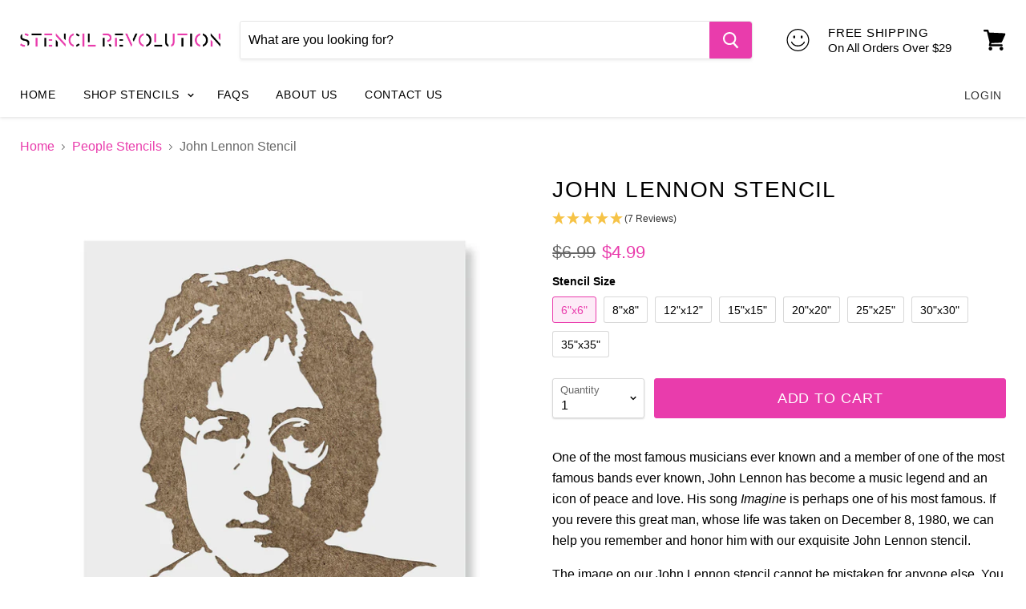

--- FILE ---
content_type: text/html; charset=utf-8
request_url: https://www.stencilrevolution.com/products/john-lennon-stencil
body_size: 39172
content:
<!doctype html>
<!--[if IE]><html class="no-js no-touch ie9" lang="en"><![endif]-->
<!--[if !IE]><!--><html class="no-js no-touch" lang="en"><!--<![endif]-->
  <head>
    <meta charset="utf-8">
    <meta http-equiv="x-ua-compatible" content="IE=edge">

    <title>John Lennon Stencils - Stencil Revolution</title>

    
      <meta name="description" content="Reusable john lennon stencil on 10 mil thick Mylar made in USA. Mylar is a thick plastic like material that is washable and extremely durable. Our stencils are laser-cut in a wide variety of sizes and shipped out in only 1 business day.">
    

    
  <link rel="shortcut icon" href="//www.stencilrevolution.com/cdn/shop/files/hand-favicon_32x32.png?v=1613163233" type="image/png">


    <link rel="dns-prefetch" href="//fonts.googleapis.com">

    

    <link rel="canonical" href="https://www.stencilrevolution.com/products/john-lennon-stencil">
    <meta name="viewport" content="width=device-width">
    <meta name="google-site-verification" content="ceuamUXvZuOoccd-Ezg46xpUqgxh5QeWAfDfd5t8hRk" />
    <meta name="msvalidate.01" content="3A212BAAC68A401A784D5A5B1C01A4E7" />

    
<meta property="og:site_name" content="Stencil Revolution">
<meta property="og:url" content="https://www.stencilrevolution.com/products/john-lennon-stencil">
<meta property="og:title" content="John Lennon Stencil">
<meta property="og:type" content="product">
<meta property="og:description" content="Reusable john lennon stencil on 10 mil thick Mylar made in USA. Mylar is a thick plastic like material that is washable and extremely durable. Our stencils are laser-cut in a wide variety of sizes and shipped out in only 1 business day."><meta property="og:price:amount" content="4.99">
  <meta property="og:price:currency" content="USD"><meta property="og:image" content="http://www.stencilrevolution.com/cdn/shop/files/john-lennon-stencil-amazon_1024x1024.jpg?v=1731613794"><meta property="og:image" content="http://www.stencilrevolution.com/cdn/shop/files/john-lennon-stencil-highlight_1024x1024.png?v=1731613794"><meta property="og:image" content="http://www.stencilrevolution.com/cdn/shop/files/john-lennon-stencil-mockup_1024x1024.jpg?v=1731613794">
<meta property="og:image:secure_url" content="https://www.stencilrevolution.com/cdn/shop/files/john-lennon-stencil-amazon_1024x1024.jpg?v=1731613794"><meta property="og:image:secure_url" content="https://www.stencilrevolution.com/cdn/shop/files/john-lennon-stencil-highlight_1024x1024.png?v=1731613794"><meta property="og:image:secure_url" content="https://www.stencilrevolution.com/cdn/shop/files/john-lennon-stencil-mockup_1024x1024.jpg?v=1731613794">


  <meta name="twitter:site" content="@StnclRev">


  <meta name="twitter:card" content="summary">

<meta name="twitter:title" content="John Lennon Stencil">
<meta name="twitter:description" content="Reusable john lennon stencil on 10 mil thick Mylar made in USA. Mylar is a thick plastic like material that is washable and extremely durable. Our stencils are laser-cut in a wide variety of sizes and shipped out in only 1 business day.">
<meta name="twitter:image" content="https://www.stencilrevolution.com/cdn/shop/files/john-lennon-stencil-amazon_600x600.jpg?v=1731613794">
    <meta name="twitter:image:width" content="600">
    <meta name="twitter:image:height" content="600">

    <script>window.performance && window.performance.mark && window.performance.mark('shopify.content_for_header.start');</script><meta id="shopify-digital-wallet" name="shopify-digital-wallet" content="/20701789/digital_wallets/dialog">
<meta name="shopify-checkout-api-token" content="ce9cef4c637bcc93e0f565a768034f2d">
<meta id="in-context-paypal-metadata" data-shop-id="20701789" data-venmo-supported="true" data-environment="production" data-locale="en_US" data-paypal-v4="true" data-currency="USD">
<link rel="alternate" type="application/json+oembed" href="https://www.stencilrevolution.com/products/john-lennon-stencil.oembed">
<script async="async" src="/checkouts/internal/preloads.js?locale=en-US"></script>
<link rel="preconnect" href="https://shop.app" crossorigin="anonymous">
<script async="async" src="https://shop.app/checkouts/internal/preloads.js?locale=en-US&shop_id=20701789" crossorigin="anonymous"></script>
<script id="apple-pay-shop-capabilities" type="application/json">{"shopId":20701789,"countryCode":"US","currencyCode":"USD","merchantCapabilities":["supports3DS"],"merchantId":"gid:\/\/shopify\/Shop\/20701789","merchantName":"Stencil Revolution","requiredBillingContactFields":["postalAddress","email"],"requiredShippingContactFields":["postalAddress","email"],"shippingType":"shipping","supportedNetworks":["visa","masterCard","amex","discover","elo","jcb"],"total":{"type":"pending","label":"Stencil Revolution","amount":"1.00"},"shopifyPaymentsEnabled":true,"supportsSubscriptions":true}</script>
<script id="shopify-features" type="application/json">{"accessToken":"ce9cef4c637bcc93e0f565a768034f2d","betas":["rich-media-storefront-analytics"],"domain":"www.stencilrevolution.com","predictiveSearch":true,"shopId":20701789,"locale":"en"}</script>
<script>var Shopify = Shopify || {};
Shopify.shop = "stencil-revolution.myshopify.com";
Shopify.locale = "en";
Shopify.currency = {"active":"USD","rate":"1.0"};
Shopify.country = "US";
Shopify.theme = {"name":"stencil with Installments message","id":120441962545,"schema_name":"Empire","schema_version":"2.3.2","theme_store_id":null,"role":"main"};
Shopify.theme.handle = "null";
Shopify.theme.style = {"id":null,"handle":null};
Shopify.cdnHost = "www.stencilrevolution.com/cdn";
Shopify.routes = Shopify.routes || {};
Shopify.routes.root = "/";</script>
<script type="module">!function(o){(o.Shopify=o.Shopify||{}).modules=!0}(window);</script>
<script>!function(o){function n(){var o=[];function n(){o.push(Array.prototype.slice.apply(arguments))}return n.q=o,n}var t=o.Shopify=o.Shopify||{};t.loadFeatures=n(),t.autoloadFeatures=n()}(window);</script>
<script>
  window.ShopifyPay = window.ShopifyPay || {};
  window.ShopifyPay.apiHost = "shop.app\/pay";
  window.ShopifyPay.redirectState = null;
</script>
<script id="shop-js-analytics" type="application/json">{"pageType":"product"}</script>
<script defer="defer" async type="module" src="//www.stencilrevolution.com/cdn/shopifycloud/shop-js/modules/v2/client.init-shop-cart-sync_DtuiiIyl.en.esm.js"></script>
<script defer="defer" async type="module" src="//www.stencilrevolution.com/cdn/shopifycloud/shop-js/modules/v2/chunk.common_CUHEfi5Q.esm.js"></script>
<script type="module">
  await import("//www.stencilrevolution.com/cdn/shopifycloud/shop-js/modules/v2/client.init-shop-cart-sync_DtuiiIyl.en.esm.js");
await import("//www.stencilrevolution.com/cdn/shopifycloud/shop-js/modules/v2/chunk.common_CUHEfi5Q.esm.js");

  window.Shopify.SignInWithShop?.initShopCartSync?.({"fedCMEnabled":true,"windoidEnabled":true});

</script>
<script>
  window.Shopify = window.Shopify || {};
  if (!window.Shopify.featureAssets) window.Shopify.featureAssets = {};
  window.Shopify.featureAssets['shop-js'] = {"shop-cart-sync":["modules/v2/client.shop-cart-sync_DFoTY42P.en.esm.js","modules/v2/chunk.common_CUHEfi5Q.esm.js"],"init-fed-cm":["modules/v2/client.init-fed-cm_D2UNy1i2.en.esm.js","modules/v2/chunk.common_CUHEfi5Q.esm.js"],"init-shop-email-lookup-coordinator":["modules/v2/client.init-shop-email-lookup-coordinator_BQEe2rDt.en.esm.js","modules/v2/chunk.common_CUHEfi5Q.esm.js"],"shop-cash-offers":["modules/v2/client.shop-cash-offers_3CTtReFF.en.esm.js","modules/v2/chunk.common_CUHEfi5Q.esm.js","modules/v2/chunk.modal_BewljZkx.esm.js"],"shop-button":["modules/v2/client.shop-button_C6oxCjDL.en.esm.js","modules/v2/chunk.common_CUHEfi5Q.esm.js"],"init-windoid":["modules/v2/client.init-windoid_5pix8xhK.en.esm.js","modules/v2/chunk.common_CUHEfi5Q.esm.js"],"avatar":["modules/v2/client.avatar_BTnouDA3.en.esm.js"],"init-shop-cart-sync":["modules/v2/client.init-shop-cart-sync_DtuiiIyl.en.esm.js","modules/v2/chunk.common_CUHEfi5Q.esm.js"],"shop-toast-manager":["modules/v2/client.shop-toast-manager_BYv_8cH1.en.esm.js","modules/v2/chunk.common_CUHEfi5Q.esm.js"],"pay-button":["modules/v2/client.pay-button_FnF9EIkY.en.esm.js","modules/v2/chunk.common_CUHEfi5Q.esm.js"],"shop-login-button":["modules/v2/client.shop-login-button_CH1KUpOf.en.esm.js","modules/v2/chunk.common_CUHEfi5Q.esm.js","modules/v2/chunk.modal_BewljZkx.esm.js"],"init-customer-accounts-sign-up":["modules/v2/client.init-customer-accounts-sign-up_aj7QGgYS.en.esm.js","modules/v2/client.shop-login-button_CH1KUpOf.en.esm.js","modules/v2/chunk.common_CUHEfi5Q.esm.js","modules/v2/chunk.modal_BewljZkx.esm.js"],"init-shop-for-new-customer-accounts":["modules/v2/client.init-shop-for-new-customer-accounts_NbnYRf_7.en.esm.js","modules/v2/client.shop-login-button_CH1KUpOf.en.esm.js","modules/v2/chunk.common_CUHEfi5Q.esm.js","modules/v2/chunk.modal_BewljZkx.esm.js"],"init-customer-accounts":["modules/v2/client.init-customer-accounts_ppedhqCH.en.esm.js","modules/v2/client.shop-login-button_CH1KUpOf.en.esm.js","modules/v2/chunk.common_CUHEfi5Q.esm.js","modules/v2/chunk.modal_BewljZkx.esm.js"],"shop-follow-button":["modules/v2/client.shop-follow-button_CMIBBa6u.en.esm.js","modules/v2/chunk.common_CUHEfi5Q.esm.js","modules/v2/chunk.modal_BewljZkx.esm.js"],"lead-capture":["modules/v2/client.lead-capture_But0hIyf.en.esm.js","modules/v2/chunk.common_CUHEfi5Q.esm.js","modules/v2/chunk.modal_BewljZkx.esm.js"],"checkout-modal":["modules/v2/client.checkout-modal_BBxc70dQ.en.esm.js","modules/v2/chunk.common_CUHEfi5Q.esm.js","modules/v2/chunk.modal_BewljZkx.esm.js"],"shop-login":["modules/v2/client.shop-login_hM3Q17Kl.en.esm.js","modules/v2/chunk.common_CUHEfi5Q.esm.js","modules/v2/chunk.modal_BewljZkx.esm.js"],"payment-terms":["modules/v2/client.payment-terms_CAtGlQYS.en.esm.js","modules/v2/chunk.common_CUHEfi5Q.esm.js","modules/v2/chunk.modal_BewljZkx.esm.js"]};
</script>
<script>(function() {
  var isLoaded = false;
  function asyncLoad() {
    if (isLoaded) return;
    isLoaded = true;
    var urls = ["https:\/\/cdn.verifypass.com\/seller\/launcher.js?shop=stencil-revolution.myshopify.com"];
    for (var i = 0; i < urls.length; i++) {
      var s = document.createElement('script');
      s.type = 'text/javascript';
      s.async = true;
      s.src = urls[i];
      var x = document.getElementsByTagName('script')[0];
      x.parentNode.insertBefore(s, x);
    }
  };
  if(window.attachEvent) {
    window.attachEvent('onload', asyncLoad);
  } else {
    window.addEventListener('load', asyncLoad, false);
  }
})();</script>
<script id="__st">var __st={"a":20701789,"offset":-18000,"reqid":"7901a76a-840f-491f-8b43-21b4295d625f-1766925415","pageurl":"www.stencilrevolution.com\/products\/john-lennon-stencil","u":"2e242d9d04c3","p":"product","rtyp":"product","rid":62193827847};</script>
<script>window.ShopifyPaypalV4VisibilityTracking = true;</script>
<script id="captcha-bootstrap">!function(){'use strict';const t='contact',e='account',n='new_comment',o=[[t,t],['blogs',n],['comments',n],[t,'customer']],c=[[e,'customer_login'],[e,'guest_login'],[e,'recover_customer_password'],[e,'create_customer']],r=t=>t.map((([t,e])=>`form[action*='/${t}']:not([data-nocaptcha='true']) input[name='form_type'][value='${e}']`)).join(','),a=t=>()=>t?[...document.querySelectorAll(t)].map((t=>t.form)):[];function s(){const t=[...o],e=r(t);return a(e)}const i='password',u='form_key',d=['recaptcha-v3-token','g-recaptcha-response','h-captcha-response',i],f=()=>{try{return window.sessionStorage}catch{return}},m='__shopify_v',_=t=>t.elements[u];function p(t,e,n=!1){try{const o=window.sessionStorage,c=JSON.parse(o.getItem(e)),{data:r}=function(t){const{data:e,action:n}=t;return t[m]||n?{data:e,action:n}:{data:t,action:n}}(c);for(const[e,n]of Object.entries(r))t.elements[e]&&(t.elements[e].value=n);n&&o.removeItem(e)}catch(o){console.error('form repopulation failed',{error:o})}}const l='form_type',E='cptcha';function T(t){t.dataset[E]=!0}const w=window,h=w.document,L='Shopify',v='ce_forms',y='captcha';let A=!1;((t,e)=>{const n=(g='f06e6c50-85a8-45c8-87d0-21a2b65856fe',I='https://cdn.shopify.com/shopifycloud/storefront-forms-hcaptcha/ce_storefront_forms_captcha_hcaptcha.v1.5.2.iife.js',D={infoText:'Protected by hCaptcha',privacyText:'Privacy',termsText:'Terms'},(t,e,n)=>{const o=w[L][v],c=o.bindForm;if(c)return c(t,g,e,D).then(n);var r;o.q.push([[t,g,e,D],n]),r=I,A||(h.body.append(Object.assign(h.createElement('script'),{id:'captcha-provider',async:!0,src:r})),A=!0)});var g,I,D;w[L]=w[L]||{},w[L][v]=w[L][v]||{},w[L][v].q=[],w[L][y]=w[L][y]||{},w[L][y].protect=function(t,e){n(t,void 0,e),T(t)},Object.freeze(w[L][y]),function(t,e,n,w,h,L){const[v,y,A,g]=function(t,e,n){const i=e?o:[],u=t?c:[],d=[...i,...u],f=r(d),m=r(i),_=r(d.filter((([t,e])=>n.includes(e))));return[a(f),a(m),a(_),s()]}(w,h,L),I=t=>{const e=t.target;return e instanceof HTMLFormElement?e:e&&e.form},D=t=>v().includes(t);t.addEventListener('submit',(t=>{const e=I(t);if(!e)return;const n=D(e)&&!e.dataset.hcaptchaBound&&!e.dataset.recaptchaBound,o=_(e),c=g().includes(e)&&(!o||!o.value);(n||c)&&t.preventDefault(),c&&!n&&(function(t){try{if(!f())return;!function(t){const e=f();if(!e)return;const n=_(t);if(!n)return;const o=n.value;o&&e.removeItem(o)}(t);const e=Array.from(Array(32),(()=>Math.random().toString(36)[2])).join('');!function(t,e){_(t)||t.append(Object.assign(document.createElement('input'),{type:'hidden',name:u})),t.elements[u].value=e}(t,e),function(t,e){const n=f();if(!n)return;const o=[...t.querySelectorAll(`input[type='${i}']`)].map((({name:t})=>t)),c=[...d,...o],r={};for(const[a,s]of new FormData(t).entries())c.includes(a)||(r[a]=s);n.setItem(e,JSON.stringify({[m]:1,action:t.action,data:r}))}(t,e)}catch(e){console.error('failed to persist form',e)}}(e),e.submit())}));const S=(t,e)=>{t&&!t.dataset[E]&&(n(t,e.some((e=>e===t))),T(t))};for(const o of['focusin','change'])t.addEventListener(o,(t=>{const e=I(t);D(e)&&S(e,y())}));const B=e.get('form_key'),M=e.get(l),P=B&&M;t.addEventListener('DOMContentLoaded',(()=>{const t=y();if(P)for(const e of t)e.elements[l].value===M&&p(e,B);[...new Set([...A(),...v().filter((t=>'true'===t.dataset.shopifyCaptcha))])].forEach((e=>S(e,t)))}))}(h,new URLSearchParams(w.location.search),n,t,e,['guest_login'])})(!0,!0)}();</script>
<script integrity="sha256-4kQ18oKyAcykRKYeNunJcIwy7WH5gtpwJnB7kiuLZ1E=" data-source-attribution="shopify.loadfeatures" defer="defer" src="//www.stencilrevolution.com/cdn/shopifycloud/storefront/assets/storefront/load_feature-a0a9edcb.js" crossorigin="anonymous"></script>
<script crossorigin="anonymous" defer="defer" src="//www.stencilrevolution.com/cdn/shopifycloud/storefront/assets/shopify_pay/storefront-65b4c6d7.js?v=20250812"></script>
<script data-source-attribution="shopify.dynamic_checkout.dynamic.init">var Shopify=Shopify||{};Shopify.PaymentButton=Shopify.PaymentButton||{isStorefrontPortableWallets:!0,init:function(){window.Shopify.PaymentButton.init=function(){};var t=document.createElement("script");t.src="https://www.stencilrevolution.com/cdn/shopifycloud/portable-wallets/latest/portable-wallets.en.js",t.type="module",document.head.appendChild(t)}};
</script>
<script data-source-attribution="shopify.dynamic_checkout.buyer_consent">
  function portableWalletsHideBuyerConsent(e){var t=document.getElementById("shopify-buyer-consent"),n=document.getElementById("shopify-subscription-policy-button");t&&n&&(t.classList.add("hidden"),t.setAttribute("aria-hidden","true"),n.removeEventListener("click",e))}function portableWalletsShowBuyerConsent(e){var t=document.getElementById("shopify-buyer-consent"),n=document.getElementById("shopify-subscription-policy-button");t&&n&&(t.classList.remove("hidden"),t.removeAttribute("aria-hidden"),n.addEventListener("click",e))}window.Shopify?.PaymentButton&&(window.Shopify.PaymentButton.hideBuyerConsent=portableWalletsHideBuyerConsent,window.Shopify.PaymentButton.showBuyerConsent=portableWalletsShowBuyerConsent);
</script>
<script>
  function portableWalletsCleanup(e){e&&e.src&&console.error("Failed to load portable wallets script "+e.src);var t=document.querySelectorAll("shopify-accelerated-checkout .shopify-payment-button__skeleton, shopify-accelerated-checkout-cart .wallet-cart-button__skeleton"),e=document.getElementById("shopify-buyer-consent");for(let e=0;e<t.length;e++)t[e].remove();e&&e.remove()}function portableWalletsNotLoadedAsModule(e){e instanceof ErrorEvent&&"string"==typeof e.message&&e.message.includes("import.meta")&&"string"==typeof e.filename&&e.filename.includes("portable-wallets")&&(window.removeEventListener("error",portableWalletsNotLoadedAsModule),window.Shopify.PaymentButton.failedToLoad=e,"loading"===document.readyState?document.addEventListener("DOMContentLoaded",window.Shopify.PaymentButton.init):window.Shopify.PaymentButton.init())}window.addEventListener("error",portableWalletsNotLoadedAsModule);
</script>

<script type="module" src="https://www.stencilrevolution.com/cdn/shopifycloud/portable-wallets/latest/portable-wallets.en.js" onError="portableWalletsCleanup(this)" crossorigin="anonymous"></script>
<script nomodule>
  document.addEventListener("DOMContentLoaded", portableWalletsCleanup);
</script>

<link id="shopify-accelerated-checkout-styles" rel="stylesheet" media="screen" href="https://www.stencilrevolution.com/cdn/shopifycloud/portable-wallets/latest/accelerated-checkout-backwards-compat.css" crossorigin="anonymous">
<style id="shopify-accelerated-checkout-cart">
        #shopify-buyer-consent {
  margin-top: 1em;
  display: inline-block;
  width: 100%;
}

#shopify-buyer-consent.hidden {
  display: none;
}

#shopify-subscription-policy-button {
  background: none;
  border: none;
  padding: 0;
  text-decoration: underline;
  font-size: inherit;
  cursor: pointer;
}

#shopify-subscription-policy-button::before {
  box-shadow: none;
}

      </style>

<script>window.performance && window.performance.mark && window.performance.mark('shopify.content_for_header.end');</script>

    <script>
      document.documentElement.className=document.documentElement.className.replace(/\bno-js\b/,'js');
      if(window.Shopify&&window.Shopify.designMode)document.documentElement.className+=' in-theme-editor';
      if(('ontouchstart' in window)||window.DocumentTouch&&document instanceof DocumentTouch)document.documentElement.className=document.documentElement.className.replace(/\bno-touch\b/,'has-touch');
    </script>

    <script>
  (function(d) {
    var config = {
      kitId: 'jzd2aig',
      scriptTimeout: 3000,
      async: true
    },
    h=d.documentElement,t=setTimeout(function(){h.className=h.className.replace(/\bwf-loading\b/g,"")+" wf-inactive";},config.scriptTimeout),tk=d.createElement("script"),f=false,s=d.getElementsByTagName("script")[0],a;h.className+=" wf-loading";tk.src='https://use.typekit.net/'+config.kitId+'.js';tk.async=true;tk.onload=tk.onreadystatechange=function(){a=this.readyState;if(f||a&&a!="complete"&&a!="loaded")return;f=true;clearTimeout(t);try{Typekit.load(config)}catch(e){}};s.parentNode.insertBefore(tk,s)
  })(document);
</script>

    <link href="//www.stencilrevolution.com/cdn/shop/t/15/assets/theme.scss.css?v=61005500219563648661631677354" rel="stylesheet" type="text/css" media="all" />
<link href="https://monorail-edge.shopifysvc.com" rel="dns-prefetch">
<script>(function(){if ("sendBeacon" in navigator && "performance" in window) {try {var session_token_from_headers = performance.getEntriesByType('navigation')[0].serverTiming.find(x => x.name == '_s').description;} catch {var session_token_from_headers = undefined;}var session_cookie_matches = document.cookie.match(/_shopify_s=([^;]*)/);var session_token_from_cookie = session_cookie_matches && session_cookie_matches.length === 2 ? session_cookie_matches[1] : "";var session_token = session_token_from_headers || session_token_from_cookie || "";function handle_abandonment_event(e) {var entries = performance.getEntries().filter(function(entry) {return /monorail-edge.shopifysvc.com/.test(entry.name);});if (!window.abandonment_tracked && entries.length === 0) {window.abandonment_tracked = true;var currentMs = Date.now();var navigation_start = performance.timing.navigationStart;var payload = {shop_id: 20701789,url: window.location.href,navigation_start,duration: currentMs - navigation_start,session_token,page_type: "product"};window.navigator.sendBeacon("https://monorail-edge.shopifysvc.com/v1/produce", JSON.stringify({schema_id: "online_store_buyer_site_abandonment/1.1",payload: payload,metadata: {event_created_at_ms: currentMs,event_sent_at_ms: currentMs}}));}}window.addEventListener('pagehide', handle_abandonment_event);}}());</script>
<script id="web-pixels-manager-setup">(function e(e,d,r,n,o){if(void 0===o&&(o={}),!Boolean(null===(a=null===(i=window.Shopify)||void 0===i?void 0:i.analytics)||void 0===a?void 0:a.replayQueue)){var i,a;window.Shopify=window.Shopify||{};var t=window.Shopify;t.analytics=t.analytics||{};var s=t.analytics;s.replayQueue=[],s.publish=function(e,d,r){return s.replayQueue.push([e,d,r]),!0};try{self.performance.mark("wpm:start")}catch(e){}var l=function(){var e={modern:/Edge?\/(1{2}[4-9]|1[2-9]\d|[2-9]\d{2}|\d{4,})\.\d+(\.\d+|)|Firefox\/(1{2}[4-9]|1[2-9]\d|[2-9]\d{2}|\d{4,})\.\d+(\.\d+|)|Chrom(ium|e)\/(9{2}|\d{3,})\.\d+(\.\d+|)|(Maci|X1{2}).+ Version\/(15\.\d+|(1[6-9]|[2-9]\d|\d{3,})\.\d+)([,.]\d+|)( \(\w+\)|)( Mobile\/\w+|) Safari\/|Chrome.+OPR\/(9{2}|\d{3,})\.\d+\.\d+|(CPU[ +]OS|iPhone[ +]OS|CPU[ +]iPhone|CPU IPhone OS|CPU iPad OS)[ +]+(15[._]\d+|(1[6-9]|[2-9]\d|\d{3,})[._]\d+)([._]\d+|)|Android:?[ /-](13[3-9]|1[4-9]\d|[2-9]\d{2}|\d{4,})(\.\d+|)(\.\d+|)|Android.+Firefox\/(13[5-9]|1[4-9]\d|[2-9]\d{2}|\d{4,})\.\d+(\.\d+|)|Android.+Chrom(ium|e)\/(13[3-9]|1[4-9]\d|[2-9]\d{2}|\d{4,})\.\d+(\.\d+|)|SamsungBrowser\/([2-9]\d|\d{3,})\.\d+/,legacy:/Edge?\/(1[6-9]|[2-9]\d|\d{3,})\.\d+(\.\d+|)|Firefox\/(5[4-9]|[6-9]\d|\d{3,})\.\d+(\.\d+|)|Chrom(ium|e)\/(5[1-9]|[6-9]\d|\d{3,})\.\d+(\.\d+|)([\d.]+$|.*Safari\/(?![\d.]+ Edge\/[\d.]+$))|(Maci|X1{2}).+ Version\/(10\.\d+|(1[1-9]|[2-9]\d|\d{3,})\.\d+)([,.]\d+|)( \(\w+\)|)( Mobile\/\w+|) Safari\/|Chrome.+OPR\/(3[89]|[4-9]\d|\d{3,})\.\d+\.\d+|(CPU[ +]OS|iPhone[ +]OS|CPU[ +]iPhone|CPU IPhone OS|CPU iPad OS)[ +]+(10[._]\d+|(1[1-9]|[2-9]\d|\d{3,})[._]\d+)([._]\d+|)|Android:?[ /-](13[3-9]|1[4-9]\d|[2-9]\d{2}|\d{4,})(\.\d+|)(\.\d+|)|Mobile Safari.+OPR\/([89]\d|\d{3,})\.\d+\.\d+|Android.+Firefox\/(13[5-9]|1[4-9]\d|[2-9]\d{2}|\d{4,})\.\d+(\.\d+|)|Android.+Chrom(ium|e)\/(13[3-9]|1[4-9]\d|[2-9]\d{2}|\d{4,})\.\d+(\.\d+|)|Android.+(UC? ?Browser|UCWEB|U3)[ /]?(15\.([5-9]|\d{2,})|(1[6-9]|[2-9]\d|\d{3,})\.\d+)\.\d+|SamsungBrowser\/(5\.\d+|([6-9]|\d{2,})\.\d+)|Android.+MQ{2}Browser\/(14(\.(9|\d{2,})|)|(1[5-9]|[2-9]\d|\d{3,})(\.\d+|))(\.\d+|)|K[Aa][Ii]OS\/(3\.\d+|([4-9]|\d{2,})\.\d+)(\.\d+|)/},d=e.modern,r=e.legacy,n=navigator.userAgent;return n.match(d)?"modern":n.match(r)?"legacy":"unknown"}(),u="modern"===l?"modern":"legacy",c=(null!=n?n:{modern:"",legacy:""})[u],f=function(e){return[e.baseUrl,"/wpm","/b",e.hashVersion,"modern"===e.buildTarget?"m":"l",".js"].join("")}({baseUrl:d,hashVersion:r,buildTarget:u}),m=function(e){var d=e.version,r=e.bundleTarget,n=e.surface,o=e.pageUrl,i=e.monorailEndpoint;return{emit:function(e){var a=e.status,t=e.errorMsg,s=(new Date).getTime(),l=JSON.stringify({metadata:{event_sent_at_ms:s},events:[{schema_id:"web_pixels_manager_load/3.1",payload:{version:d,bundle_target:r,page_url:o,status:a,surface:n,error_msg:t},metadata:{event_created_at_ms:s}}]});if(!i)return console&&console.warn&&console.warn("[Web Pixels Manager] No Monorail endpoint provided, skipping logging."),!1;try{return self.navigator.sendBeacon.bind(self.navigator)(i,l)}catch(e){}var u=new XMLHttpRequest;try{return u.open("POST",i,!0),u.setRequestHeader("Content-Type","text/plain"),u.send(l),!0}catch(e){return console&&console.warn&&console.warn("[Web Pixels Manager] Got an unhandled error while logging to Monorail."),!1}}}}({version:r,bundleTarget:l,surface:e.surface,pageUrl:self.location.href,monorailEndpoint:e.monorailEndpoint});try{o.browserTarget=l,function(e){var d=e.src,r=e.async,n=void 0===r||r,o=e.onload,i=e.onerror,a=e.sri,t=e.scriptDataAttributes,s=void 0===t?{}:t,l=document.createElement("script"),u=document.querySelector("head"),c=document.querySelector("body");if(l.async=n,l.src=d,a&&(l.integrity=a,l.crossOrigin="anonymous"),s)for(var f in s)if(Object.prototype.hasOwnProperty.call(s,f))try{l.dataset[f]=s[f]}catch(e){}if(o&&l.addEventListener("load",o),i&&l.addEventListener("error",i),u)u.appendChild(l);else{if(!c)throw new Error("Did not find a head or body element to append the script");c.appendChild(l)}}({src:f,async:!0,onload:function(){if(!function(){var e,d;return Boolean(null===(d=null===(e=window.Shopify)||void 0===e?void 0:e.analytics)||void 0===d?void 0:d.initialized)}()){var d=window.webPixelsManager.init(e)||void 0;if(d){var r=window.Shopify.analytics;r.replayQueue.forEach((function(e){var r=e[0],n=e[1],o=e[2];d.publishCustomEvent(r,n,o)})),r.replayQueue=[],r.publish=d.publishCustomEvent,r.visitor=d.visitor,r.initialized=!0}}},onerror:function(){return m.emit({status:"failed",errorMsg:"".concat(f," has failed to load")})},sri:function(e){var d=/^sha384-[A-Za-z0-9+/=]+$/;return"string"==typeof e&&d.test(e)}(c)?c:"",scriptDataAttributes:o}),m.emit({status:"loading"})}catch(e){m.emit({status:"failed",errorMsg:(null==e?void 0:e.message)||"Unknown error"})}}})({shopId: 20701789,storefrontBaseUrl: "https://www.stencilrevolution.com",extensionsBaseUrl: "https://extensions.shopifycdn.com/cdn/shopifycloud/web-pixels-manager",monorailEndpoint: "https://monorail-edge.shopifysvc.com/unstable/produce_batch",surface: "storefront-renderer",enabledBetaFlags: ["2dca8a86","a0d5f9d2"],webPixelsConfigList: [{"id":"497484004","configuration":"{\"tagID\":\"2621187756996\"}","eventPayloadVersion":"v1","runtimeContext":"STRICT","scriptVersion":"18031546ee651571ed29edbe71a3550b","type":"APP","apiClientId":3009811,"privacyPurposes":["ANALYTICS","MARKETING","SALE_OF_DATA"],"dataSharingAdjustments":{"protectedCustomerApprovalScopes":["read_customer_address","read_customer_email","read_customer_name","read_customer_personal_data","read_customer_phone"]}},{"id":"449741028","configuration":"{\"config\":\"{\\\"pixel_id\\\":\\\"G-H44NDLF5JW\\\",\\\"gtag_events\\\":[{\\\"type\\\":\\\"purchase\\\",\\\"action_label\\\":\\\"G-H44NDLF5JW\\\"},{\\\"type\\\":\\\"page_view\\\",\\\"action_label\\\":\\\"G-H44NDLF5JW\\\"},{\\\"type\\\":\\\"view_item\\\",\\\"action_label\\\":\\\"G-H44NDLF5JW\\\"},{\\\"type\\\":\\\"search\\\",\\\"action_label\\\":\\\"G-H44NDLF5JW\\\"},{\\\"type\\\":\\\"add_to_cart\\\",\\\"action_label\\\":\\\"G-H44NDLF5JW\\\"},{\\\"type\\\":\\\"begin_checkout\\\",\\\"action_label\\\":\\\"G-H44NDLF5JW\\\"},{\\\"type\\\":\\\"add_payment_info\\\",\\\"action_label\\\":\\\"G-H44NDLF5JW\\\"}],\\\"enable_monitoring_mode\\\":false}\"}","eventPayloadVersion":"v1","runtimeContext":"OPEN","scriptVersion":"b2a88bafab3e21179ed38636efcd8a93","type":"APP","apiClientId":1780363,"privacyPurposes":[],"dataSharingAdjustments":{"protectedCustomerApprovalScopes":["read_customer_address","read_customer_email","read_customer_name","read_customer_personal_data","read_customer_phone"]}},{"id":"53477604","eventPayloadVersion":"v1","runtimeContext":"LAX","scriptVersion":"1","type":"CUSTOM","privacyPurposes":["MARKETING"],"name":"Meta pixel (migrated)"},{"id":"shopify-app-pixel","configuration":"{}","eventPayloadVersion":"v1","runtimeContext":"STRICT","scriptVersion":"0450","apiClientId":"shopify-pixel","type":"APP","privacyPurposes":["ANALYTICS","MARKETING"]},{"id":"shopify-custom-pixel","eventPayloadVersion":"v1","runtimeContext":"LAX","scriptVersion":"0450","apiClientId":"shopify-pixel","type":"CUSTOM","privacyPurposes":["ANALYTICS","MARKETING"]}],isMerchantRequest: false,initData: {"shop":{"name":"Stencil Revolution","paymentSettings":{"currencyCode":"USD"},"myshopifyDomain":"stencil-revolution.myshopify.com","countryCode":"US","storefrontUrl":"https:\/\/www.stencilrevolution.com"},"customer":null,"cart":null,"checkout":null,"productVariants":[{"price":{"amount":4.99,"currencyCode":"USD"},"product":{"title":"John Lennon Stencil","vendor":"Stencil Revolution","id":"62193827847","untranslatedTitle":"John Lennon Stencil","url":"\/products\/john-lennon-stencil","type":"Stencil"},"id":"6827330240561","image":{"src":"\/\/www.stencilrevolution.com\/cdn\/shop\/files\/john-lennon-stencil-amazon.jpg?v=1731613794"},"sku":"234AMZNTRUF01-6-6","title":"6\"x6\"","untranslatedTitle":"6\"x6\""},{"price":{"amount":9.99,"currencyCode":"USD"},"product":{"title":"John Lennon Stencil","vendor":"Stencil Revolution","id":"62193827847","untranslatedTitle":"John Lennon Stencil","url":"\/products\/john-lennon-stencil","type":"Stencil"},"id":"45779426803940","image":{"src":"\/\/www.stencilrevolution.com\/cdn\/shop\/files\/john-lennon-stencil-amazon.jpg?v=1731613794"},"sku":"234AMZNTRUF01-8-8","title":"8\"x8\"","untranslatedTitle":"8\"x8\""},{"price":{"amount":13.99,"currencyCode":"USD"},"product":{"title":"John Lennon Stencil","vendor":"Stencil Revolution","id":"62193827847","untranslatedTitle":"John Lennon Stencil","url":"\/products\/john-lennon-stencil","type":"Stencil"},"id":"45779426836708","image":{"src":"\/\/www.stencilrevolution.com\/cdn\/shop\/files\/john-lennon-stencil-amazon.jpg?v=1731613794"},"sku":"234AMZNTRUF01-12-12","title":"12\"x12\"","untranslatedTitle":"12\"x12\""},{"price":{"amount":18.99,"currencyCode":"USD"},"product":{"title":"John Lennon Stencil","vendor":"Stencil Revolution","id":"62193827847","untranslatedTitle":"John Lennon Stencil","url":"\/products\/john-lennon-stencil","type":"Stencil"},"id":"45779426869476","image":{"src":"\/\/www.stencilrevolution.com\/cdn\/shop\/files\/john-lennon-stencil-amazon.jpg?v=1731613794"},"sku":"234AMZNTRUF01-15-15","title":"15\"x15\"","untranslatedTitle":"15\"x15\""},{"price":{"amount":23.99,"currencyCode":"USD"},"product":{"title":"John Lennon Stencil","vendor":"Stencil Revolution","id":"62193827847","untranslatedTitle":"John Lennon Stencil","url":"\/products\/john-lennon-stencil","type":"Stencil"},"id":"45779426902244","image":{"src":"\/\/www.stencilrevolution.com\/cdn\/shop\/files\/john-lennon-stencil-amazon.jpg?v=1731613794"},"sku":"234AMZNTRUF01-20-20","title":"20\"x20\"","untranslatedTitle":"20\"x20\""},{"price":{"amount":28.99,"currencyCode":"USD"},"product":{"title":"John Lennon Stencil","vendor":"Stencil Revolution","id":"62193827847","untranslatedTitle":"John Lennon Stencil","url":"\/products\/john-lennon-stencil","type":"Stencil"},"id":"45779426935012","image":{"src":"\/\/www.stencilrevolution.com\/cdn\/shop\/files\/john-lennon-stencil-amazon.jpg?v=1731613794"},"sku":"234AMZNTRUF01-25-25","title":"25\"x25\"","untranslatedTitle":"25\"x25\""},{"price":{"amount":33.99,"currencyCode":"USD"},"product":{"title":"John Lennon Stencil","vendor":"Stencil Revolution","id":"62193827847","untranslatedTitle":"John Lennon Stencil","url":"\/products\/john-lennon-stencil","type":"Stencil"},"id":"45779426967780","image":{"src":"\/\/www.stencilrevolution.com\/cdn\/shop\/files\/john-lennon-stencil-amazon.jpg?v=1731613794"},"sku":"234AMZNTRUF01-30-30","title":"30\"x30\"","untranslatedTitle":"30\"x30\""},{"price":{"amount":38.99,"currencyCode":"USD"},"product":{"title":"John Lennon Stencil","vendor":"Stencil Revolution","id":"62193827847","untranslatedTitle":"John Lennon Stencil","url":"\/products\/john-lennon-stencil","type":"Stencil"},"id":"45779427000548","image":{"src":"\/\/www.stencilrevolution.com\/cdn\/shop\/files\/john-lennon-stencil-amazon.jpg?v=1731613794"},"sku":"234AMZNTRUF01-35-35","title":"35\"x35\"","untranslatedTitle":"35\"x35\""}],"purchasingCompany":null},},"https://www.stencilrevolution.com/cdn","da62cc92w68dfea28pcf9825a4m392e00d0",{"modern":"","legacy":""},{"shopId":"20701789","storefrontBaseUrl":"https:\/\/www.stencilrevolution.com","extensionBaseUrl":"https:\/\/extensions.shopifycdn.com\/cdn\/shopifycloud\/web-pixels-manager","surface":"storefront-renderer","enabledBetaFlags":"[\"2dca8a86\", \"a0d5f9d2\"]","isMerchantRequest":"false","hashVersion":"da62cc92w68dfea28pcf9825a4m392e00d0","publish":"custom","events":"[[\"page_viewed\",{}],[\"product_viewed\",{\"productVariant\":{\"price\":{\"amount\":4.99,\"currencyCode\":\"USD\"},\"product\":{\"title\":\"John Lennon Stencil\",\"vendor\":\"Stencil Revolution\",\"id\":\"62193827847\",\"untranslatedTitle\":\"John Lennon Stencil\",\"url\":\"\/products\/john-lennon-stencil\",\"type\":\"Stencil\"},\"id\":\"6827330240561\",\"image\":{\"src\":\"\/\/www.stencilrevolution.com\/cdn\/shop\/files\/john-lennon-stencil-amazon.jpg?v=1731613794\"},\"sku\":\"234AMZNTRUF01-6-6\",\"title\":\"6\\\"x6\\\"\",\"untranslatedTitle\":\"6\\\"x6\\\"\"}}]]"});</script><script>
  window.ShopifyAnalytics = window.ShopifyAnalytics || {};
  window.ShopifyAnalytics.meta = window.ShopifyAnalytics.meta || {};
  window.ShopifyAnalytics.meta.currency = 'USD';
  var meta = {"product":{"id":62193827847,"gid":"gid:\/\/shopify\/Product\/62193827847","vendor":"Stencil Revolution","type":"Stencil","handle":"john-lennon-stencil","variants":[{"id":6827330240561,"price":499,"name":"John Lennon Stencil - 6\"x6\"","public_title":"6\"x6\"","sku":"234AMZNTRUF01-6-6"},{"id":45779426803940,"price":999,"name":"John Lennon Stencil - 8\"x8\"","public_title":"8\"x8\"","sku":"234AMZNTRUF01-8-8"},{"id":45779426836708,"price":1399,"name":"John Lennon Stencil - 12\"x12\"","public_title":"12\"x12\"","sku":"234AMZNTRUF01-12-12"},{"id":45779426869476,"price":1899,"name":"John Lennon Stencil - 15\"x15\"","public_title":"15\"x15\"","sku":"234AMZNTRUF01-15-15"},{"id":45779426902244,"price":2399,"name":"John Lennon Stencil - 20\"x20\"","public_title":"20\"x20\"","sku":"234AMZNTRUF01-20-20"},{"id":45779426935012,"price":2899,"name":"John Lennon Stencil - 25\"x25\"","public_title":"25\"x25\"","sku":"234AMZNTRUF01-25-25"},{"id":45779426967780,"price":3399,"name":"John Lennon Stencil - 30\"x30\"","public_title":"30\"x30\"","sku":"234AMZNTRUF01-30-30"},{"id":45779427000548,"price":3899,"name":"John Lennon Stencil - 35\"x35\"","public_title":"35\"x35\"","sku":"234AMZNTRUF01-35-35"}],"remote":false},"page":{"pageType":"product","resourceType":"product","resourceId":62193827847,"requestId":"7901a76a-840f-491f-8b43-21b4295d625f-1766925415"}};
  for (var attr in meta) {
    window.ShopifyAnalytics.meta[attr] = meta[attr];
  }
</script>
<script class="analytics">
  (function () {
    var customDocumentWrite = function(content) {
      var jquery = null;

      if (window.jQuery) {
        jquery = window.jQuery;
      } else if (window.Checkout && window.Checkout.$) {
        jquery = window.Checkout.$;
      }

      if (jquery) {
        jquery('body').append(content);
      }
    };

    var hasLoggedConversion = function(token) {
      if (token) {
        return document.cookie.indexOf('loggedConversion=' + token) !== -1;
      }
      return false;
    }

    var setCookieIfConversion = function(token) {
      if (token) {
        var twoMonthsFromNow = new Date(Date.now());
        twoMonthsFromNow.setMonth(twoMonthsFromNow.getMonth() + 2);

        document.cookie = 'loggedConversion=' + token + '; expires=' + twoMonthsFromNow;
      }
    }

    var trekkie = window.ShopifyAnalytics.lib = window.trekkie = window.trekkie || [];
    if (trekkie.integrations) {
      return;
    }
    trekkie.methods = [
      'identify',
      'page',
      'ready',
      'track',
      'trackForm',
      'trackLink'
    ];
    trekkie.factory = function(method) {
      return function() {
        var args = Array.prototype.slice.call(arguments);
        args.unshift(method);
        trekkie.push(args);
        return trekkie;
      };
    };
    for (var i = 0; i < trekkie.methods.length; i++) {
      var key = trekkie.methods[i];
      trekkie[key] = trekkie.factory(key);
    }
    trekkie.load = function(config) {
      trekkie.config = config || {};
      trekkie.config.initialDocumentCookie = document.cookie;
      var first = document.getElementsByTagName('script')[0];
      var script = document.createElement('script');
      script.type = 'text/javascript';
      script.onerror = function(e) {
        var scriptFallback = document.createElement('script');
        scriptFallback.type = 'text/javascript';
        scriptFallback.onerror = function(error) {
                var Monorail = {
      produce: function produce(monorailDomain, schemaId, payload) {
        var currentMs = new Date().getTime();
        var event = {
          schema_id: schemaId,
          payload: payload,
          metadata: {
            event_created_at_ms: currentMs,
            event_sent_at_ms: currentMs
          }
        };
        return Monorail.sendRequest("https://" + monorailDomain + "/v1/produce", JSON.stringify(event));
      },
      sendRequest: function sendRequest(endpointUrl, payload) {
        // Try the sendBeacon API
        if (window && window.navigator && typeof window.navigator.sendBeacon === 'function' && typeof window.Blob === 'function' && !Monorail.isIos12()) {
          var blobData = new window.Blob([payload], {
            type: 'text/plain'
          });

          if (window.navigator.sendBeacon(endpointUrl, blobData)) {
            return true;
          } // sendBeacon was not successful

        } // XHR beacon

        var xhr = new XMLHttpRequest();

        try {
          xhr.open('POST', endpointUrl);
          xhr.setRequestHeader('Content-Type', 'text/plain');
          xhr.send(payload);
        } catch (e) {
          console.log(e);
        }

        return false;
      },
      isIos12: function isIos12() {
        return window.navigator.userAgent.lastIndexOf('iPhone; CPU iPhone OS 12_') !== -1 || window.navigator.userAgent.lastIndexOf('iPad; CPU OS 12_') !== -1;
      }
    };
    Monorail.produce('monorail-edge.shopifysvc.com',
      'trekkie_storefront_load_errors/1.1',
      {shop_id: 20701789,
      theme_id: 120441962545,
      app_name: "storefront",
      context_url: window.location.href,
      source_url: "//www.stencilrevolution.com/cdn/s/trekkie.storefront.8f32c7f0b513e73f3235c26245676203e1209161.min.js"});

        };
        scriptFallback.async = true;
        scriptFallback.src = '//www.stencilrevolution.com/cdn/s/trekkie.storefront.8f32c7f0b513e73f3235c26245676203e1209161.min.js';
        first.parentNode.insertBefore(scriptFallback, first);
      };
      script.async = true;
      script.src = '//www.stencilrevolution.com/cdn/s/trekkie.storefront.8f32c7f0b513e73f3235c26245676203e1209161.min.js';
      first.parentNode.insertBefore(script, first);
    };
    trekkie.load(
      {"Trekkie":{"appName":"storefront","development":false,"defaultAttributes":{"shopId":20701789,"isMerchantRequest":null,"themeId":120441962545,"themeCityHash":"5530629669087198887","contentLanguage":"en","currency":"USD","eventMetadataId":"a68bfbc9-2679-44bd-8471-bf5e61bb2f3e"},"isServerSideCookieWritingEnabled":true,"monorailRegion":"shop_domain","enabledBetaFlags":["65f19447"]},"Session Attribution":{},"S2S":{"facebookCapiEnabled":false,"source":"trekkie-storefront-renderer","apiClientId":580111}}
    );

    var loaded = false;
    trekkie.ready(function() {
      if (loaded) return;
      loaded = true;

      window.ShopifyAnalytics.lib = window.trekkie;

      var originalDocumentWrite = document.write;
      document.write = customDocumentWrite;
      try { window.ShopifyAnalytics.merchantGoogleAnalytics.call(this); } catch(error) {};
      document.write = originalDocumentWrite;

      window.ShopifyAnalytics.lib.page(null,{"pageType":"product","resourceType":"product","resourceId":62193827847,"requestId":"7901a76a-840f-491f-8b43-21b4295d625f-1766925415","shopifyEmitted":true});

      var match = window.location.pathname.match(/checkouts\/(.+)\/(thank_you|post_purchase)/)
      var token = match? match[1]: undefined;
      if (!hasLoggedConversion(token)) {
        setCookieIfConversion(token);
        window.ShopifyAnalytics.lib.track("Viewed Product",{"currency":"USD","variantId":6827330240561,"productId":62193827847,"productGid":"gid:\/\/shopify\/Product\/62193827847","name":"John Lennon Stencil - 6\"x6\"","price":"4.99","sku":"234AMZNTRUF01-6-6","brand":"Stencil Revolution","variant":"6\"x6\"","category":"Stencil","nonInteraction":true,"remote":false},undefined,undefined,{"shopifyEmitted":true});
      window.ShopifyAnalytics.lib.track("monorail:\/\/trekkie_storefront_viewed_product\/1.1",{"currency":"USD","variantId":6827330240561,"productId":62193827847,"productGid":"gid:\/\/shopify\/Product\/62193827847","name":"John Lennon Stencil - 6\"x6\"","price":"4.99","sku":"234AMZNTRUF01-6-6","brand":"Stencil Revolution","variant":"6\"x6\"","category":"Stencil","nonInteraction":true,"remote":false,"referer":"https:\/\/www.stencilrevolution.com\/products\/john-lennon-stencil"});
      }
    });


        var eventsListenerScript = document.createElement('script');
        eventsListenerScript.async = true;
        eventsListenerScript.src = "//www.stencilrevolution.com/cdn/shopifycloud/storefront/assets/shop_events_listener-3da45d37.js";
        document.getElementsByTagName('head')[0].appendChild(eventsListenerScript);

})();</script>
  <script>
  if (!window.ga || (window.ga && typeof window.ga !== 'function')) {
    window.ga = function ga() {
      (window.ga.q = window.ga.q || []).push(arguments);
      if (window.Shopify && window.Shopify.analytics && typeof window.Shopify.analytics.publish === 'function') {
        window.Shopify.analytics.publish("ga_stub_called", {}, {sendTo: "google_osp_migration"});
      }
      console.error("Shopify's Google Analytics stub called with:", Array.from(arguments), "\nSee https://help.shopify.com/manual/promoting-marketing/pixels/pixel-migration#google for more information.");
    };
    if (window.Shopify && window.Shopify.analytics && typeof window.Shopify.analytics.publish === 'function') {
      window.Shopify.analytics.publish("ga_stub_initialized", {}, {sendTo: "google_osp_migration"});
    }
  }
</script>
<script
  defer
  src="https://www.stencilrevolution.com/cdn/shopifycloud/perf-kit/shopify-perf-kit-2.1.2.min.js"
  data-application="storefront-renderer"
  data-shop-id="20701789"
  data-render-region="gcp-us-central1"
  data-page-type="product"
  data-theme-instance-id="120441962545"
  data-theme-name="Empire"
  data-theme-version="2.3.2"
  data-monorail-region="shop_domain"
  data-resource-timing-sampling-rate="10"
  data-shs="true"
  data-shs-beacon="true"
  data-shs-export-with-fetch="true"
  data-shs-logs-sample-rate="1"
  data-shs-beacon-endpoint="https://www.stencilrevolution.com/api/collect"
></script>
</head>

  <body>
    <div id="shopify-section-static-header" class="shopify-section site-header-wrapper"><script
  type="application/json"
  data-section-id="static-header"
  data-section-type="static-header"
  data-section-data>
  {
    "settings": {
      "sticky_header": false,
      "live_search": {
        "enable": true,
        "enable_images": true,
        "enable_content": false,
        "money_format": "${{amount}}",
        "context": {
          "view_all_results": "View all results",
          "view_all_products": "View all products",
          "chevron": "\u003csvgaria-hidden=\"true\"focusable=\"false\"role=\"presentation\"xmlns=\"http:\/\/www.w3.org\/2000\/svg\"width=\"8\"height=\"6\"viewBox=\"0 0 8 6\"\u003e\u003cg fill=\"currentColor\" fill-rule=\"evenodd\"\u003e\u003cpolygon class=\"icon-chevron-down-left\" points=\"4 5.371 7.668 1.606 6.665 .629 4 3.365\"\/\u003e\u003cpolygon class=\"icon-chevron-down-right\" points=\"4 3.365 1.335 .629 1.335 .629 .332 1.606 4 5.371\"\/\u003e\u003c\/g\u003e\u003c\/svg\u003e",
          "content_results": {
            "title": "Pages \u0026amp; Posts",
            "no_results": "No results."
          },
          "no_results_products": {
            "title": "No products for “*terms*”.",
            "message": "Sorry, we couldn’t find any matches."
          }
        }
      }
    },
    "currency": {
      "enable": false,
      "shop_currency": "USD",
      "default_currency": "USD",
      "display_format": "money_with_currency_format",
      "money_format": "${{amount}} USD",
      "money_format_no_currency": "${{amount}}",
      "money_format_currency": "${{amount}} USD"
    }
  }
</script>

<style>
  .announcement-bar {
    color: #ffffff;
    background: #e93cac;
  }
</style>










<section
  class="site-header"
  data-site-header-main
  >
  <div class="site-header-menu-toggle">
    <a class="site-header-menu-toggle--button" href="#" data-menu-toggle>
      <span class="toggle-icon--bar toggle-icon--bar-top"></span>
      <span class="toggle-icon--bar toggle-icon--bar-middle"></span>
      <span class="toggle-icon--bar toggle-icon--bar-bottom"></span>
      <span class="show-for-sr">Menu</span>
    </a>
  </div>

  <div
    class="
      site-header-main
      
        small-promo-enabled
      
    "
  >
    <div class="site-header-logo">
      <a
        class="site-logo"
        href="/">
        
          
          
          
          
          

          

          

  

  <img
    src="//www.stencilrevolution.com/cdn/shop/files/2-color-padded_x250.png?v=1613163149"
    alt=""

    
      data-rimg
      srcset="//www.stencilrevolution.com/cdn/shop/files/2-color-padded_832x200.png?v=1613163149 1x"
    

    class="site-logo-image"
    style="
            max-width: 250px;
            max-height: 100px;
          "
    
  >





        
      </a>
    </div>

    



<div class="site-header-search" data-live-search>
  <form
    class="site-header-search-form form-fields-inline"
    action="/search"
    method="get"
    data-live-search-form>
    <input type="hidden" name="type" value="product">
    <div class="form-field no-label">
      <input
        class="form-field-input site-header-search-form-field"
        type="text"
        name="q"
        aria-label="Search"
        placeholder="What are you looking for?"
        
        autocomplete="off"
        data-live-search-input>
      <button
        class="site-header-takeover-cancel"
        type="button"
        data-live-search-takeover-cancel>
        Cancel
      </button>

      <button
        class="site-header-search-button button-primary"
        type="button"
        aria-label="Search"
        data-live-search-submit
      >
        <span class="search-icon search-icon--inactive">
          <svg
  aria-hidden="true"
  focusable="false"
  role="presentation"
  xmlns="http://www.w3.org/2000/svg"
  width="20"
  height="21"
  viewBox="0 0 20 21"
>
  <path fill="currentColor" fill-rule="evenodd" d="M12.514 14.906a8.264 8.264 0 0 1-4.322 1.21C3.668 16.116 0 12.513 0 8.07 0 3.626 3.668.023 8.192.023c4.525 0 8.193 3.603 8.193 8.047 0 2.033-.769 3.89-2.035 5.307l4.999 5.552-1.775 1.597-5.06-5.62zm-4.322-.843c3.37 0 6.102-2.684 6.102-5.993 0-3.31-2.732-5.994-6.102-5.994S2.09 4.76 2.09 8.07c0 3.31 2.732 5.993 6.102 5.993z"/>
</svg>
        </span>
        <span class="search-icon search-icon--active">
          <svg
  aria-hidden="true"
  focusable="false"
  role="presentation"
  width="26"
  height="26"
  viewBox="0 0 26 26"
  xmlns="http://www.w3.org/2000/svg"
>
  <g fill-rule="nonzero" fill="currentColor">
    <path d="M13 26C5.82 26 0 20.18 0 13S5.82 0 13 0s13 5.82 13 13-5.82 13-13 13zm0-3.852a9.148 9.148 0 1 0 0-18.296 9.148 9.148 0 0 0 0 18.296z" opacity=".29"/><path d="M13 26c7.18 0 13-5.82 13-13a1.926 1.926 0 0 0-3.852 0A9.148 9.148 0 0 1 13 22.148 1.926 1.926 0 0 0 13 26z"/>
  </g>
</svg>
        </span>
      </button>
    </div>

    <div class="search-flydown" data-live-search-flydown>
      <div class="search-flydown--placeholder" data-live-search-placeholder>
        <div class="search-flydown--product-items">
          
            <a class="search-flydown--product search-flydown--product" href="#">
              
                <div class="search-flydown--product-image">
                  <svg class="placeholder--image placeholder--content-image" xmlns="http://www.w3.org/2000/svg" viewBox="0 0 525.5 525.5"><path d="M324.5 212.7H203c-1.6 0-2.8 1.3-2.8 2.8V308c0 1.6 1.3 2.8 2.8 2.8h121.6c1.6 0 2.8-1.3 2.8-2.8v-92.5c0-1.6-1.3-2.8-2.9-2.8zm1.1 95.3c0 .6-.5 1.1-1.1 1.1H203c-.6 0-1.1-.5-1.1-1.1v-92.5c0-.6.5-1.1 1.1-1.1h121.6c.6 0 1.1.5 1.1 1.1V308z"/><path d="M210.4 299.5H240v.1s.1 0 .2-.1h75.2v-76.2h-105v76.2zm1.8-7.2l20-20c1.6-1.6 3.8-2.5 6.1-2.5s4.5.9 6.1 2.5l1.5 1.5 16.8 16.8c-12.9 3.3-20.7 6.3-22.8 7.2h-27.7v-5.5zm101.5-10.1c-20.1 1.7-36.7 4.8-49.1 7.9l-16.9-16.9 26.3-26.3c1.6-1.6 3.8-2.5 6.1-2.5s4.5.9 6.1 2.5l27.5 27.5v7.8zm-68.9 15.5c9.7-3.5 33.9-10.9 68.9-13.8v13.8h-68.9zm68.9-72.7v46.8l-26.2-26.2c-1.9-1.9-4.5-3-7.3-3s-5.4 1.1-7.3 3l-26.3 26.3-.9-.9c-1.9-1.9-4.5-3-7.3-3s-5.4 1.1-7.3 3l-18.8 18.8V225h101.4z"/><path d="M232.8 254c4.6 0 8.3-3.7 8.3-8.3s-3.7-8.3-8.3-8.3-8.3 3.7-8.3 8.3 3.7 8.3 8.3 8.3zm0-14.9c3.6 0 6.6 2.9 6.6 6.6s-2.9 6.6-6.6 6.6-6.6-2.9-6.6-6.6 3-6.6 6.6-6.6z"/></svg>
                </div>
              

              <div class="search-flydown--product-text">
                <span class="search-flydown--product-title placeholder--content-text"></span>
                <span class="search-flydown--product-price placeholder--content-text"></span>
              </div>
            </a>
          
            <a class="search-flydown--product search-flydown--product" href="#">
              
                <div class="search-flydown--product-image">
                  <svg class="placeholder--image placeholder--content-image" xmlns="http://www.w3.org/2000/svg" viewBox="0 0 525.5 525.5"><path d="M324.5 212.7H203c-1.6 0-2.8 1.3-2.8 2.8V308c0 1.6 1.3 2.8 2.8 2.8h121.6c1.6 0 2.8-1.3 2.8-2.8v-92.5c0-1.6-1.3-2.8-2.9-2.8zm1.1 95.3c0 .6-.5 1.1-1.1 1.1H203c-.6 0-1.1-.5-1.1-1.1v-92.5c0-.6.5-1.1 1.1-1.1h121.6c.6 0 1.1.5 1.1 1.1V308z"/><path d="M210.4 299.5H240v.1s.1 0 .2-.1h75.2v-76.2h-105v76.2zm1.8-7.2l20-20c1.6-1.6 3.8-2.5 6.1-2.5s4.5.9 6.1 2.5l1.5 1.5 16.8 16.8c-12.9 3.3-20.7 6.3-22.8 7.2h-27.7v-5.5zm101.5-10.1c-20.1 1.7-36.7 4.8-49.1 7.9l-16.9-16.9 26.3-26.3c1.6-1.6 3.8-2.5 6.1-2.5s4.5.9 6.1 2.5l27.5 27.5v7.8zm-68.9 15.5c9.7-3.5 33.9-10.9 68.9-13.8v13.8h-68.9zm68.9-72.7v46.8l-26.2-26.2c-1.9-1.9-4.5-3-7.3-3s-5.4 1.1-7.3 3l-26.3 26.3-.9-.9c-1.9-1.9-4.5-3-7.3-3s-5.4 1.1-7.3 3l-18.8 18.8V225h101.4z"/><path d="M232.8 254c4.6 0 8.3-3.7 8.3-8.3s-3.7-8.3-8.3-8.3-8.3 3.7-8.3 8.3 3.7 8.3 8.3 8.3zm0-14.9c3.6 0 6.6 2.9 6.6 6.6s-2.9 6.6-6.6 6.6-6.6-2.9-6.6-6.6 3-6.6 6.6-6.6z"/></svg>
                </div>
              

              <div class="search-flydown--product-text">
                <span class="search-flydown--product-title placeholder--content-text"></span>
                <span class="search-flydown--product-price placeholder--content-text"></span>
              </div>
            </a>
          
            <a class="search-flydown--product search-flydown--product" href="#">
              
                <div class="search-flydown--product-image">
                  <svg class="placeholder--image placeholder--content-image" xmlns="http://www.w3.org/2000/svg" viewBox="0 0 525.5 525.5"><path d="M324.5 212.7H203c-1.6 0-2.8 1.3-2.8 2.8V308c0 1.6 1.3 2.8 2.8 2.8h121.6c1.6 0 2.8-1.3 2.8-2.8v-92.5c0-1.6-1.3-2.8-2.9-2.8zm1.1 95.3c0 .6-.5 1.1-1.1 1.1H203c-.6 0-1.1-.5-1.1-1.1v-92.5c0-.6.5-1.1 1.1-1.1h121.6c.6 0 1.1.5 1.1 1.1V308z"/><path d="M210.4 299.5H240v.1s.1 0 .2-.1h75.2v-76.2h-105v76.2zm1.8-7.2l20-20c1.6-1.6 3.8-2.5 6.1-2.5s4.5.9 6.1 2.5l1.5 1.5 16.8 16.8c-12.9 3.3-20.7 6.3-22.8 7.2h-27.7v-5.5zm101.5-10.1c-20.1 1.7-36.7 4.8-49.1 7.9l-16.9-16.9 26.3-26.3c1.6-1.6 3.8-2.5 6.1-2.5s4.5.9 6.1 2.5l27.5 27.5v7.8zm-68.9 15.5c9.7-3.5 33.9-10.9 68.9-13.8v13.8h-68.9zm68.9-72.7v46.8l-26.2-26.2c-1.9-1.9-4.5-3-7.3-3s-5.4 1.1-7.3 3l-26.3 26.3-.9-.9c-1.9-1.9-4.5-3-7.3-3s-5.4 1.1-7.3 3l-18.8 18.8V225h101.4z"/><path d="M232.8 254c4.6 0 8.3-3.7 8.3-8.3s-3.7-8.3-8.3-8.3-8.3 3.7-8.3 8.3 3.7 8.3 8.3 8.3zm0-14.9c3.6 0 6.6 2.9 6.6 6.6s-2.9 6.6-6.6 6.6-6.6-2.9-6.6-6.6 3-6.6 6.6-6.6z"/></svg>
                </div>
              

              <div class="search-flydown--product-text">
                <span class="search-flydown--product-title placeholder--content-text"></span>
                <span class="search-flydown--product-price placeholder--content-text"></span>
              </div>
            </a>
          
        </div>
      </div>

      <div class="search-flydown--results " data-live-search-results></div>

      
        <div class="search-flydown--quicklinks" data-live-search-quick-links>
          <span class="search-flydown--quicklinks-title">Collections</span>

          <ul class="search-flydown--quicklinks-list">
            
              <li class="search-flydown--quicklinks-item">
                <a class="search-flydown--quicklinks-link" href="/collections/wall-stencils">
                  Wall Stencils
                </a>
              </li>
            
              <li class="search-flydown--quicklinks-item">
                <a class="search-flydown--quicklinks-link" href="/collections/tile-stencils">
                  Tile Stencils
                </a>
              </li>
            
              <li class="search-flydown--quicklinks-item">
                <a class="search-flydown--quicklinks-link" href="/collections/mandala-stencils">
                  Mandala Stencils
                </a>
              </li>
            
              <li class="search-flydown--quicklinks-item">
                <a class="search-flydown--quicklinks-link" href="/collections/christmas-stencils">
                  Christmas Stencils
                </a>
              </li>
            
              <li class="search-flydown--quicklinks-item">
                <a class="search-flydown--quicklinks-link" href="/collections/4th-of-july-stencils">
                  4th of July Stencils
                </a>
              </li>
            
              <li class="search-flydown--quicklinks-item">
                <a class="search-flydown--quicklinks-link" href="/collections/animal-stencils">
                  Animal Stencils
                </a>
              </li>
            
              <li class="search-flydown--quicklinks-item">
                <a class="search-flydown--quicklinks-link" href="/collections/banksy-stencils">
                  Banksy Stencils
                </a>
              </li>
            
              <li class="search-flydown--quicklinks-item">
                <a class="search-flydown--quicklinks-link" href="/collections/cookie-stencils">
                  Cookie Stencils
                </a>
              </li>
            
              <li class="search-flydown--quicklinks-item">
                <a class="search-flydown--quicklinks-link" href="/collections/decor-stencils">
                  Decor Stencils
                </a>
              </li>
            
              <li class="search-flydown--quicklinks-item">
                <a class="search-flydown--quicklinks-link" href="/collections/fall-stencils">
                  Fall Stencils
                </a>
              </li>
            
              <li class="search-flydown--quicklinks-item">
                <a class="search-flydown--quicklinks-link" href="/collections/family-stencils">
                  Family Stencils
                </a>
              </li>
            
              <li class="search-flydown--quicklinks-item">
                <a class="search-flydown--quicklinks-link" href="/collections/farmhouse-stencils">
                  Farmhouse Stencils
                </a>
              </li>
            
              <li class="search-flydown--quicklinks-item">
                <a class="search-flydown--quicklinks-link" href="/collections/fish-stencils">
                  Fish & Nautical Stencils
                </a>
              </li>
            
              <li class="search-flydown--quicklinks-item">
                <a class="search-flydown--quicklinks-link" href="/collections/funny-stencils">
                  Funny Stencils
                </a>
              </li>
            
              <li class="search-flydown--quicklinks-item">
                <a class="search-flydown--quicklinks-link" href="/collections/halloween-stencils">
                  Halloween Stencils
                </a>
              </li>
            
              <li class="search-flydown--quicklinks-item">
                <a class="search-flydown--quicklinks-link" href="/collections/holiday-stencils">
                  Holiday Stencils
                </a>
              </li>
            
              <li class="search-flydown--quicklinks-item">
                <a class="search-flydown--quicklinks-link" href="/collections/industrial-stencils">
                  Industrial Stencils
                </a>
              </li>
            
              <li class="search-flydown--quicklinks-item">
                <a class="search-flydown--quicklinks-link" href="/collections/letters-and-numbers-stencils">
                  Letter & Number Stencils
                </a>
              </li>
            
              <li class="search-flydown--quicklinks-item">
                <a class="search-flydown--quicklinks-link" href="/collections/military-stencils">
                  Military Stencils
                </a>
              </li>
            
              <li class="search-flydown--quicklinks-item">
                <a class="search-flydown--quicklinks-link" href="/collections/nature-stencils">
                  Nature Stencils
                </a>
              </li>
            
              <li class="search-flydown--quicklinks-item">
                <a class="search-flydown--quicklinks-link" href="/collections/people-stencils">
                  People Stencils
                </a>
              </li>
            
              <li class="search-flydown--quicklinks-item">
                <a class="search-flydown--quicklinks-link" href="/collections/random-stencils">
                  Random Stencils
                </a>
              </li>
            
              <li class="search-flydown--quicklinks-item">
                <a class="search-flydown--quicklinks-link" href="/collections/religious-spiritual-stencils">
                  Religious & Spiritual Stencils
                </a>
              </li>
            
              <li class="search-flydown--quicklinks-item">
                <a class="search-flydown--quicklinks-link" href="/collections/sign-stencils">
                  Sign Stencils
                </a>
              </li>
            
              <li class="search-flydown--quicklinks-item">
                <a class="search-flydown--quicklinks-link" href="/collections/sports-stencils">
                  Sports Stencils
                </a>
              </li>
            
              <li class="search-flydown--quicklinks-item">
                <a class="search-flydown--quicklinks-link" href="/collections/spring-stencils">
                  Spring Stencils
                </a>
              </li>
            
              <li class="search-flydown--quicklinks-item">
                <a class="search-flydown--quicklinks-link" href="/collections/summer-stencils">
                  Summer Stencils
                </a>
              </li>
            
              <li class="search-flydown--quicklinks-item">
                <a class="search-flydown--quicklinks-link" href="/collections/symbols-stencils">
                  Symbols Stencils
                </a>
              </li>
            
              <li class="search-flydown--quicklinks-item">
                <a class="search-flydown--quicklinks-link" href="/collections/wedding-stencils">
                  Wedding Stencils
                </a>
              </li>
            
              <li class="search-flydown--quicklinks-item">
                <a class="search-flydown--quicklinks-link" href="/collections/word-stencils">
                  Word Stencils
                </a>
              </li>
            
          </ul>
        </div>
      
    </div>
  </form>
</div>


    
      <a
        class="small-promo"
        
      >
        
          <div
            class="
              small-promo-icon
              
                small-promo-icon--svg
              
            "
          >
            
              
                                      <svg class="icon-smile "    aria-hidden="true"    focusable="false"    role="presentation"    xmlns="http://www.w3.org/2000/svg" width="45" height="45" viewBox="0 0 45 45">      <path fill="currentColor" fill-rule="nonzero" d="M22.5 45C10.074 45 0 34.926 0 22.5S10.074 0 22.5 0 45 10.074 45 22.5 34.926 45 22.5 45zm0-2C33.822 43 43 33.822 43 22.5S33.822 2 22.5 2 2 11.178 2 22.5 11.178 43 22.5 43zm13.643-15.795c-.632 1.307-4.253 7.848-13.613 8.164-.187.007-.37.01-.55.012-9.146 0-12.967-7.845-13.127-8.183-.27-.574-.063-1.271.464-1.568.527-.296 1.172-.068 1.444.5.146.31 3.56 7.173 11.7 6.916 8.343-.282 11.451-6.242 11.78-6.92.276-.569.925-.788 1.448-.491.525.296.73 1.001.454 1.57zM16.947 16.299c0 1.656-.884 3-1.973 3-1.09 0-1.974-1.345-1.974-3s.885-2.999 1.974-2.999 1.973 1.344 1.973 3zm14.986 0c0 1.656-.883 3-1.972 3-1.088 0-1.973-1.345-1.973-3S28.87 13.3 29.96 13.3c1.092 0 1.972 1.344 1.972 3z"/>    </svg>              

            
          </div>
        

        <div class="small-promo-content">
          
            <h4 class="small-promo-heading">
              Free Shipping
            </h4>
          

          

          
            <span class="small-promo-text-desktop">
              On All Orders Over $29
            </span>
          
        </div>
      </a>
    
  </div>

  <div class="site-header-cart">
    <a class="site-header-cart--button" href="/cart">
      <span
        class="site-header-cart--count "
        data-header-cart-count="">
      </span>

      <svg
  aria-hidden="true"
  focusable="false"
  role="presentation"
  width="28"
  height="26"
  viewBox="0 10 28 26"
  xmlns="http://www.w3.org/2000/svg"
>
  <path fill="currentColor" fill-rule="evenodd" d="M26.15 14.488L6.977 13.59l-.666-2.661C6.159 10.37 5.704 10 5.127 10H1.213C.547 10 0 10.558 0 11.238c0 .68.547 1.238 1.213 1.238h2.974l3.337 13.249-.82 3.465c-.092.371 0 .774.212 1.053.243.31.576.465.94.465H22.72c.667 0 1.214-.558 1.214-1.239 0-.68-.547-1.238-1.214-1.238H9.434l.333-1.423 12.135-.589c.455-.03.85-.31 1.032-.712l4.247-9.286c.181-.34.151-.774-.06-1.144-.212-.34-.577-.589-.97-.589zM22.297 36c-1.256 0-2.275-1.04-2.275-2.321 0-1.282 1.019-2.322 2.275-2.322s2.275 1.04 2.275 2.322c0 1.281-1.02 2.321-2.275 2.321zM10.92 33.679C10.92 34.96 9.9 36 8.646 36 7.39 36 6.37 34.96 6.37 33.679c0-1.282 1.019-2.322 2.275-2.322s2.275 1.04 2.275 2.322z"/>
</svg>
      <span class="show-for-sr">View cart</span>
    </a>
  </div>
</section><div class="site-navigation-wrapper
  
    site-navigation--has-actions
  
" data-site-navigation id="site-header-nav">
  <nav
    class="site-navigation"
    aria-label="Desktop navigation"
  >
    



<ul
  class="navmenu  navmenu-depth-1  "
  
  aria-label="Main Menu"
>
  
    
    

    
    

    

    

    
      <li class="navmenu-item navmenu-id-home">
        <a
          class="navmenu-link "
          href="/"
        >
          Home
        </a>
      </li>
    
  
    
    

    
    

    

    

    
<li
        class="navmenu-item        navmenu-item-parent        navmenu-id-shop-stencils        "
        data-navmenu-trigger
        
        
      >
        <a
          class="navmenu-link navmenu-link-parent "
          href="/collections"
          
            aria-haspopup="true"
            aria-expanded="false"
          
        >
          Shop Stencils

          
            <span class="navmenu-icon navmenu-icon-depth-1">
              <svg
  aria-hidden="true"
  focusable="false"
  role="presentation"
  xmlns="http://www.w3.org/2000/svg"
  width="8"
  height="6"
  viewBox="0 0 8 6"
>
  <g fill="currentColor" fill-rule="evenodd">
    <polygon class="icon-chevron-down-left" points="4 5.371 7.668 1.606 6.665 .629 4 3.365"/>
    <polygon class="icon-chevron-down-right" points="4 3.365 1.335 .629 1.335 .629 .332 1.606 4 5.371"/>
  </g>
</svg>

            </span>
          
        </a>

        
          



<ul
  class="navmenu  navmenu-depth-2  navmenu-submenu"
  data-navmenu-submenu
  aria-label="Shop Stencils"
>
  
    
    

    
    

    

    

    
      <li class="navmenu-item navmenu-id-all-stencils">
        <a
          class="navmenu-link "
          href="https://www.stencilrevolution.com/collections/all"
        >
          All Stencils
        </a>
      </li>
    
  
    
    

    
    

    

    

    
      <li class="navmenu-item navmenu-id-popular-stencils">
        <a
          class="navmenu-link "
          href="/collections/popular"
        >
          Popular Stencils
        </a>
      </li>
    
  
    
    

    
    

    

    

    
      <li class="navmenu-item navmenu-id-wall-stencils">
        <a
          class="navmenu-link "
          href="/collections/wall-stencils"
        >
          Wall Stencils
        </a>
      </li>
    
  
    
    

    
    

    

    

    
      <li class="navmenu-item navmenu-id-mandala-stencils">
        <a
          class="navmenu-link "
          href="/collections/mandala-stencils"
        >
          Mandala Stencils
        </a>
      </li>
    
  
    
    

    
    

    

    

    
      <li class="navmenu-item navmenu-id-tile-stencils">
        <a
          class="navmenu-link "
          href="/collections/tile-stencils"
        >
          Tile Stencils
        </a>
      </li>
    
  
    
    

    
    

    

    

    
      <li class="navmenu-item navmenu-id-cookie-stencils">
        <a
          class="navmenu-link "
          href="/collections/cookie-stencils"
        >
          Cookie Stencils
        </a>
      </li>
    
  
    
    

    
    

    

    

    
      <li class="navmenu-item navmenu-id-decor-stencils">
        <a
          class="navmenu-link "
          href="/collections/decor-stencils"
        >
          Decor Stencils
        </a>
      </li>
    
  
    
    

    
    

    

    

    
      <li class="navmenu-item navmenu-id-farmhouse-stencils">
        <a
          class="navmenu-link "
          href="/collections/farmhouse-stencils"
        >
          Farmhouse Stencils
        </a>
      </li>
    
  
    
    

    
    

    

    

    
      <li class="navmenu-item navmenu-id-fall-stencils">
        <a
          class="navmenu-link "
          href="/collections/fall-stencils"
        >
          Fall Stencils
        </a>
      </li>
    
  
    
    

    
    

    

    

    
      <li class="navmenu-item navmenu-id-christmas-stencils">
        <a
          class="navmenu-link "
          href="/collections/christmas-stencils"
        >
          Christmas Stencils
        </a>
      </li>
    
  
</ul>

        
      </li>
    
  
    
    

    
    

    

    

    
      <li class="navmenu-item navmenu-id-faqs">
        <a
          class="navmenu-link "
          href="https://www.stencilrevolution.com/apps/faqs"
        >
          FAQs
        </a>
      </li>
    
  
    
    

    
    

    

    

    
      <li class="navmenu-item navmenu-id-about-us">
        <a
          class="navmenu-link "
          href="/pages/about"
        >
          About Us
        </a>
      </li>
    
  
    
    

    
    

    

    

    
      <li class="navmenu-item navmenu-id-contact-us">
        <a
          class="navmenu-link "
          href="/pages/contact"
        >
          Contact Us
        </a>
      </li>
    
  
</ul>


    <ul class="site-header-actions" data-header-actions>
  
    
      <li class="site-header-account-link">
        <a href="/account/login">
          Login
        </a>
      </li>
    
  

  
</ul>
  </nav>
</div>

<div class="site-mobile-nav" id="site-mobile-nav" data-mobile-nav>
  <div class="mobile-nav-panel" data-mobile-nav-panel>

    <ul class="site-header-actions" data-header-actions>
  
    
      <li class="site-header-account-link">
        <a href="/account/login">
          Login
        </a>
      </li>
    
  

  
</ul>

    <a
      class="mobile-nav-close"
      href="#site-header-nav"
      data-mobile-nav-close>
      <svg
  aria-hidden="true"
  focusable="false"
  role="presentation"
  xmlns="http://www.w3.org/2000/svg"
  width="13"
  height="13"
  viewBox="0 0 13 13"
>
  <path fill="currentColor" fill-rule="evenodd" d="M5.306 6.5L0 1.194 1.194 0 6.5 5.306 11.806 0 13 1.194 7.694 6.5 13 11.806 11.806 13 6.5 7.694 1.194 13 0 11.806 5.306 6.5z"/>
</svg>
      <span class="show-for-sr">Close</span>
    </a>

    <div class="mobile-nav-content">
      



<ul
  class="navmenu  navmenu-depth-1  "
  
  aria-label="Main Menu"
>
  
    
    

    
    

    

    

    
      <li class="navmenu-item navmenu-id-home">
        <a
          class="navmenu-link "
          href="/"
        >
          Home
        </a>
      </li>
    
  
    
    

    
    

    

    

    
<li
        class="navmenu-item        navmenu-item-parent        navmenu-id-shop-stencils        "
        data-navmenu-trigger
        
        
      >
        <a
          class="navmenu-link navmenu-link-parent "
          href="/collections"
          
            aria-haspopup="true"
            aria-expanded="false"
          
        >
          Shop Stencils

          
            <span class="navmenu-icon navmenu-icon-depth-1">
              <svg
  aria-hidden="true"
  focusable="false"
  role="presentation"
  xmlns="http://www.w3.org/2000/svg"
  width="8"
  height="6"
  viewBox="0 0 8 6"
>
  <g fill="currentColor" fill-rule="evenodd">
    <polygon class="icon-chevron-down-left" points="4 5.371 7.668 1.606 6.665 .629 4 3.365"/>
    <polygon class="icon-chevron-down-right" points="4 3.365 1.335 .629 1.335 .629 .332 1.606 4 5.371"/>
  </g>
</svg>

            </span>
          
        </a>

        
          



<ul
  class="navmenu  navmenu-depth-2  navmenu-submenu"
  data-navmenu-submenu
  aria-label="Shop Stencils"
>
  
    
    

    
    

    

    

    
      <li class="navmenu-item navmenu-id-all-stencils">
        <a
          class="navmenu-link "
          href="https://www.stencilrevolution.com/collections/all"
        >
          All Stencils
        </a>
      </li>
    
  
    
    

    
    

    

    

    
      <li class="navmenu-item navmenu-id-popular-stencils">
        <a
          class="navmenu-link "
          href="/collections/popular"
        >
          Popular Stencils
        </a>
      </li>
    
  
    
    

    
    

    

    

    
      <li class="navmenu-item navmenu-id-wall-stencils">
        <a
          class="navmenu-link "
          href="/collections/wall-stencils"
        >
          Wall Stencils
        </a>
      </li>
    
  
    
    

    
    

    

    

    
      <li class="navmenu-item navmenu-id-mandala-stencils">
        <a
          class="navmenu-link "
          href="/collections/mandala-stencils"
        >
          Mandala Stencils
        </a>
      </li>
    
  
    
    

    
    

    

    

    
      <li class="navmenu-item navmenu-id-tile-stencils">
        <a
          class="navmenu-link "
          href="/collections/tile-stencils"
        >
          Tile Stencils
        </a>
      </li>
    
  
    
    

    
    

    

    

    
      <li class="navmenu-item navmenu-id-cookie-stencils">
        <a
          class="navmenu-link "
          href="/collections/cookie-stencils"
        >
          Cookie Stencils
        </a>
      </li>
    
  
    
    

    
    

    

    

    
      <li class="navmenu-item navmenu-id-decor-stencils">
        <a
          class="navmenu-link "
          href="/collections/decor-stencils"
        >
          Decor Stencils
        </a>
      </li>
    
  
    
    

    
    

    

    

    
      <li class="navmenu-item navmenu-id-farmhouse-stencils">
        <a
          class="navmenu-link "
          href="/collections/farmhouse-stencils"
        >
          Farmhouse Stencils
        </a>
      </li>
    
  
    
    

    
    

    

    

    
      <li class="navmenu-item navmenu-id-fall-stencils">
        <a
          class="navmenu-link "
          href="/collections/fall-stencils"
        >
          Fall Stencils
        </a>
      </li>
    
  
    
    

    
    

    

    

    
      <li class="navmenu-item navmenu-id-christmas-stencils">
        <a
          class="navmenu-link "
          href="/collections/christmas-stencils"
        >
          Christmas Stencils
        </a>
      </li>
    
  
</ul>

        
      </li>
    
  
    
    

    
    

    

    

    
      <li class="navmenu-item navmenu-id-faqs">
        <a
          class="navmenu-link "
          href="https://www.stencilrevolution.com/apps/faqs"
        >
          FAQs
        </a>
      </li>
    
  
    
    

    
    

    

    

    
      <li class="navmenu-item navmenu-id-about-us">
        <a
          class="navmenu-link "
          href="/pages/about"
        >
          About Us
        </a>
      </li>
    
  
    
    

    
    

    

    

    
      <li class="navmenu-item navmenu-id-contact-us">
        <a
          class="navmenu-link "
          href="/pages/contact"
        >
          Contact Us
        </a>
      </li>
    
  
</ul>

    </div>

  </div>

  <div class="mobile-nav-overlay" data-mobile-nav-overlay></div>
</div>


</div>

    <main class="site-main">
      

      <div id="shopify-section-static-product" class="shopify-section product--section">




<script
  type="application/json"
  data-section-type="static-product"
  data-section-id="static-product"
  data-section-data>
  {
    "settings": {
      "layout": "layout--two-col",
      "money_format": "${{amount}}",
      "enable_video_autoplay": false
    },
    "context": {
      "product_available": "Add to cart",
      "product_unavailable": "Sold out"
    },
    "product": {"id":62193827847,"title":"John Lennon Stencil","handle":"john-lennon-stencil","description":"\u003cp\u003eOne of the most famous musicians ever known and a member of one of the most famous bands ever known, John Lennon has become a music legend and an icon of peace and love. His song \u003ci\u003eImagine\u003c\/i\u003e is perhaps one of his most famous. If you revere this great man, whose life was taken on December 8, 1980, we can help you remember and honor him with our exquisite John Lennon stencil.\u003c\/p\u003e\n\u003cp\u003eThe image on our John Lennon stencil cannot be mistaken for anyone else. You can clearly see the features of his face and his round glasses, a signature of his long before Harry Potter came along. We laser-cut each stencil individually in-house, which means we can ensure its quality. And we offer this stencil in a range of sizes to suit any project. Sizes include:\u003c\/p\u003e\n\u003cul\u003e\n\u003cli style=\"font-weight: 400;\"\u003e6” x 6”\u003c\/li\u003e\n\u003cli style=\"font-weight: 400;\"\u003e8” x 8”\u003c\/li\u003e\n\u003cli style=\"font-weight: 400;\"\u003e12” x 12”\u003c\/li\u003e\n\u003cli style=\"font-weight: 400;\"\u003e15” x 15”\u003c\/li\u003e\n\u003cli style=\"font-weight: 400;\"\u003e20” x 20”\u003c\/li\u003e\n\u003cli style=\"font-weight: 400;\"\u003e25” x 25”\u003c\/li\u003e\n\u003cli style=\"font-weight: 400;\"\u003e30” x 30”\u003c\/li\u003e\n\u003cli style=\"font-weight: 400;\"\u003e35” x 35”\u003c\/li\u003e\n\u003c\/ul\u003e\n\u003cp\u003eJust looking at this John Lennon stencil is bound to inspire you to create something beautiful, something amazing. And with the right paint for the medium, you can take that inspiration anywhere. Create gorgeous graffiti art or canvas, wood, or metal art you can give as gifts or sell at craft shows. Create handmade greeting cards or invitations to a Beatles party. You can even paint this image in a big way on a wall in your rec room, creating a shrine for music and for the memory of John Lennon.\u003c\/p\u003e\n\u003cp\u003eWhatever you choose to do, it will be simple and quick to accomplish it. All you need to do is secure the stencil to the surface and apply the paint with a spray, brush, or roller. Then simply wash the stencil so that you can use it again. It stores away easily and is incredibly durable, so it can be used for many years to come. This makes it a great DIY investment.\u003c\/p\u003e","published_at":"2017-11-15T13:54:43-05:00","created_at":"2017-11-15T13:54:44-05:00","vendor":"Stencil Revolution","type":"Stencil","tags":[],"price":499,"price_min":499,"price_max":3899,"available":true,"price_varies":true,"compare_at_price":699,"compare_at_price_min":699,"compare_at_price_max":4299,"compare_at_price_varies":true,"variants":[{"id":6827330240561,"title":"6\"x6\"","option1":"6\"x6\"","option2":null,"option3":null,"sku":"234AMZNTRUF01-6-6","requires_shipping":true,"taxable":true,"featured_image":null,"available":true,"name":"John Lennon Stencil - 6\"x6\"","public_title":"6\"x6\"","options":["6\"x6\""],"price":499,"weight":0,"compare_at_price":699,"inventory_quantity":50,"inventory_management":"shopify","inventory_policy":"continue","barcode":null,"requires_selling_plan":false,"selling_plan_allocations":[]},{"id":45779426803940,"title":"8\"x8\"","option1":"8\"x8\"","option2":null,"option3":null,"sku":"234AMZNTRUF01-8-8","requires_shipping":true,"taxable":true,"featured_image":null,"available":true,"name":"John Lennon Stencil - 8\"x8\"","public_title":"8\"x8\"","options":["8\"x8\""],"price":999,"weight":0,"compare_at_price":999,"inventory_quantity":50,"inventory_management":"shopify","inventory_policy":"continue","barcode":null,"requires_selling_plan":false,"selling_plan_allocations":[]},{"id":45779426836708,"title":"12\"x12\"","option1":"12\"x12\"","option2":null,"option3":null,"sku":"234AMZNTRUF01-12-12","requires_shipping":true,"taxable":true,"featured_image":null,"available":true,"name":"John Lennon Stencil - 12\"x12\"","public_title":"12\"x12\"","options":["12\"x12\""],"price":1399,"weight":0,"compare_at_price":1399,"inventory_quantity":50,"inventory_management":"shopify","inventory_policy":"continue","barcode":null,"requires_selling_plan":false,"selling_plan_allocations":[]},{"id":45779426869476,"title":"15\"x15\"","option1":"15\"x15\"","option2":null,"option3":null,"sku":"234AMZNTRUF01-15-15","requires_shipping":true,"taxable":true,"featured_image":null,"available":true,"name":"John Lennon Stencil - 15\"x15\"","public_title":"15\"x15\"","options":["15\"x15\""],"price":1899,"weight":0,"compare_at_price":1899,"inventory_quantity":50,"inventory_management":"shopify","inventory_policy":"continue","barcode":null,"requires_selling_plan":false,"selling_plan_allocations":[]},{"id":45779426902244,"title":"20\"x20\"","option1":"20\"x20\"","option2":null,"option3":null,"sku":"234AMZNTRUF01-20-20","requires_shipping":true,"taxable":true,"featured_image":null,"available":true,"name":"John Lennon Stencil - 20\"x20\"","public_title":"20\"x20\"","options":["20\"x20\""],"price":2399,"weight":0,"compare_at_price":2599,"inventory_quantity":50,"inventory_management":"shopify","inventory_policy":"continue","barcode":null,"requires_selling_plan":false,"selling_plan_allocations":[]},{"id":45779426935012,"title":"25\"x25\"","option1":"25\"x25\"","option2":null,"option3":null,"sku":"234AMZNTRUF01-25-25","requires_shipping":true,"taxable":true,"featured_image":null,"available":true,"name":"John Lennon Stencil - 25\"x25\"","public_title":"25\"x25\"","options":["25\"x25\""],"price":2899,"weight":0,"compare_at_price":3299,"inventory_quantity":50,"inventory_management":"shopify","inventory_policy":"continue","barcode":null,"requires_selling_plan":false,"selling_plan_allocations":[]},{"id":45779426967780,"title":"30\"x30\"","option1":"30\"x30\"","option2":null,"option3":null,"sku":"234AMZNTRUF01-30-30","requires_shipping":true,"taxable":true,"featured_image":null,"available":true,"name":"John Lennon Stencil - 30\"x30\"","public_title":"30\"x30\"","options":["30\"x30\""],"price":3399,"weight":0,"compare_at_price":3799,"inventory_quantity":50,"inventory_management":"shopify","inventory_policy":"continue","barcode":null,"requires_selling_plan":false,"selling_plan_allocations":[]},{"id":45779427000548,"title":"35\"x35\"","option1":"35\"x35\"","option2":null,"option3":null,"sku":"234AMZNTRUF01-35-35","requires_shipping":true,"taxable":true,"featured_image":null,"available":true,"name":"John Lennon Stencil - 35\"x35\"","public_title":"35\"x35\"","options":["35\"x35\""],"price":3899,"weight":0,"compare_at_price":4299,"inventory_quantity":50,"inventory_management":"shopify","inventory_policy":"continue","barcode":null,"requires_selling_plan":false,"selling_plan_allocations":[]}],"images":["\/\/www.stencilrevolution.com\/cdn\/shop\/files\/john-lennon-stencil-amazon.jpg?v=1731613794","\/\/www.stencilrevolution.com\/cdn\/shop\/files\/john-lennon-stencil-highlight.png?v=1731613794","\/\/www.stencilrevolution.com\/cdn\/shop\/files\/john-lennon-stencil-mockup.jpg?v=1731613794","\/\/www.stencilrevolution.com\/cdn\/shop\/files\/john-lennon-stencil-wood.jpg?v=1731613794"],"featured_image":"\/\/www.stencilrevolution.com\/cdn\/shop\/files\/john-lennon-stencil-amazon.jpg?v=1731613794","options":["Stencil Size"],"media":[{"alt":null,"id":63282277318884,"position":1,"preview_image":{"aspect_ratio":1.0,"height":1600,"width":1600,"src":"\/\/www.stencilrevolution.com\/cdn\/shop\/files\/john-lennon-stencil-amazon.jpg?v=1731613794"},"aspect_ratio":1.0,"height":1600,"media_type":"image","src":"\/\/www.stencilrevolution.com\/cdn\/shop\/files\/john-lennon-stencil-amazon.jpg?v=1731613794","width":1600},{"alt":null,"id":63282277351652,"position":2,"preview_image":{"aspect_ratio":1.0,"height":1600,"width":1600,"src":"\/\/www.stencilrevolution.com\/cdn\/shop\/files\/john-lennon-stencil-highlight.png?v=1731613794"},"aspect_ratio":1.0,"height":1600,"media_type":"image","src":"\/\/www.stencilrevolution.com\/cdn\/shop\/files\/john-lennon-stencil-highlight.png?v=1731613794","width":1600},{"alt":null,"id":63282277384420,"position":3,"preview_image":{"aspect_ratio":1.0,"height":1600,"width":1600,"src":"\/\/www.stencilrevolution.com\/cdn\/shop\/files\/john-lennon-stencil-mockup.jpg?v=1731613794"},"aspect_ratio":1.0,"height":1600,"media_type":"image","src":"\/\/www.stencilrevolution.com\/cdn\/shop\/files\/john-lennon-stencil-mockup.jpg?v=1731613794","width":1600},{"alt":null,"id":63282277417188,"position":4,"preview_image":{"aspect_ratio":1.0,"height":1600,"width":1600,"src":"\/\/www.stencilrevolution.com\/cdn\/shop\/files\/john-lennon-stencil-wood.jpg?v=1731613794"},"aspect_ratio":1.0,"height":1600,"media_type":"image","src":"\/\/www.stencilrevolution.com\/cdn\/shop\/files\/john-lennon-stencil-wood.jpg?v=1731613794","width":1600}],"requires_selling_plan":false,"selling_plan_groups":[],"content":"\u003cp\u003eOne of the most famous musicians ever known and a member of one of the most famous bands ever known, John Lennon has become a music legend and an icon of peace and love. His song \u003ci\u003eImagine\u003c\/i\u003e is perhaps one of his most famous. If you revere this great man, whose life was taken on December 8, 1980, we can help you remember and honor him with our exquisite John Lennon stencil.\u003c\/p\u003e\n\u003cp\u003eThe image on our John Lennon stencil cannot be mistaken for anyone else. You can clearly see the features of his face and his round glasses, a signature of his long before Harry Potter came along. We laser-cut each stencil individually in-house, which means we can ensure its quality. And we offer this stencil in a range of sizes to suit any project. Sizes include:\u003c\/p\u003e\n\u003cul\u003e\n\u003cli style=\"font-weight: 400;\"\u003e6” x 6”\u003c\/li\u003e\n\u003cli style=\"font-weight: 400;\"\u003e8” x 8”\u003c\/li\u003e\n\u003cli style=\"font-weight: 400;\"\u003e12” x 12”\u003c\/li\u003e\n\u003cli style=\"font-weight: 400;\"\u003e15” x 15”\u003c\/li\u003e\n\u003cli style=\"font-weight: 400;\"\u003e20” x 20”\u003c\/li\u003e\n\u003cli style=\"font-weight: 400;\"\u003e25” x 25”\u003c\/li\u003e\n\u003cli style=\"font-weight: 400;\"\u003e30” x 30”\u003c\/li\u003e\n\u003cli style=\"font-weight: 400;\"\u003e35” x 35”\u003c\/li\u003e\n\u003c\/ul\u003e\n\u003cp\u003eJust looking at this John Lennon stencil is bound to inspire you to create something beautiful, something amazing. And with the right paint for the medium, you can take that inspiration anywhere. Create gorgeous graffiti art or canvas, wood, or metal art you can give as gifts or sell at craft shows. Create handmade greeting cards or invitations to a Beatles party. You can even paint this image in a big way on a wall in your rec room, creating a shrine for music and for the memory of John Lennon.\u003c\/p\u003e\n\u003cp\u003eWhatever you choose to do, it will be simple and quick to accomplish it. All you need to do is secure the stencil to the surface and apply the paint with a spray, brush, or roller. Then simply wash the stencil so that you can use it again. It stores away easily and is incredibly durable, so it can be used for many years to come. This makes it a great DIY investment.\u003c\/p\u003e"}
    
      
    ,
    "recently_viewed_info": {
      "title": "John Lennon Stencil",
      "handle": "john-lennon-stencil",
      "image": 
    
      "\/\/www.stencilrevolution.com\/cdn\/shop\/files\/john-lennon-stencil-amazon.jpg?v=1731613794"
    
  ,
      "link": "\/products\/john-lennon-stencil",
      "price": "\n    \n\n\n    \n\u003cdiv class=\"product--price \"\u003e\n  \u003cdiv\n    class=\"price--compare-at visible\"\n    data-price-compare-at\n  \u003e\n      \u003cspan class=\"money\"\u003e\n        $6.99\n      \u003c\/span\u003e\n    \n  \u003c\/div\u003e\n\n  \u003cdiv class=\"price--main\" data-price\u003e\n      \u003cspan class=\"money\"\u003e\n        $4.99\n      \u003c\/span\u003e\n    \n  \u003c\/div\u003e\n\u003c\/div\u003e\n  "
    },
    "time": {
      "second": "second",
      "seconds": "seconds",
      "minute": "minute",
      "minutes": "minutes",
      "hour": "hour",
      "hours": "hours",
      "ago": "ago"
    }
  
    
  }
</script>




  

<nav class="breadcrumbs-container" role="navigation" aria-label="breadcrumbs">
    <a href="https://www.stencilrevolution.com">Home</a>
    

      

      
        <span class="breadcrumbs-delimiter" aria-hidden="true">
      <svg
  aria-hidden="true"
  focusable="false"
  role="presentation"
  xmlns="http://www.w3.org/2000/svg"
  width="8"
  height="5"
  viewBox="0 0 8 5"
>
  <path fill="currentColor" fill-rule="evenodd" d="M1.002.27L.29.982l3.712 3.712L7.714.982 7.002.27l-3 3z"/>
</svg>

    </span>
        <a href="/collections/people-stencils" title="">People Stencils</a>
      
      <span class="breadcrumbs-delimiter" aria-hidden="true">
      <svg
  aria-hidden="true"
  focusable="false"
  role="presentation"
  xmlns="http://www.w3.org/2000/svg"
  width="8"
  height="5"
  viewBox="0 0 8 5"
>
  <path fill="currentColor" fill-rule="evenodd" d="M1.002.27L.29.982l3.712 3.712L7.714.982 7.002.27l-3 3z"/>
</svg>

    </span>
      <span>John Lennon Stencil</span>

    
  </nav>


<section class="product--container layout--two-col" data-product-wrapper>
  































<article class="product--outer">
  
  <div class="product-gallery" data-product-gallery>
    


<div
  class="product-gallery--slider      product-gallery--has-images    product-gallery--style-square  "
  data-product-slider
>
  
    
      

      

      <figure
        class="
          product-gallery--image
          
          image--selected
          
        "
        data-product-image="72282440466660"
        data-product-image-index="0"
        
      >
        <div
          class="product-galley--image-background"
          
        >
          
            

  
    <noscript data-rimg-noscript>
      <img
        src="//www.stencilrevolution.com/cdn/shop/files/john-lennon-stencil-amazon_x700.jpg?v=1731613794"
        alt="John Lennon Stencil"
        data-rimg="noscript"
        srcset="//www.stencilrevolution.com/cdn/shop/files/john-lennon-stencil-amazon_700x700.jpg?v=1731613794 1x, //www.stencilrevolution.com/cdn/shop/files/john-lennon-stencil-amazon_1400x1400.jpg?v=1731613794 2x"
        
        
        
      >
    </noscript>
  

  <img
    src="//www.stencilrevolution.com/cdn/shop/files/john-lennon-stencil-amazon_x700.jpg?v=1731613794"
    alt="John Lennon Stencil"

    
      data-rimg="lazy"
      data-rimg-scale="1"
      data-rimg-template="//www.stencilrevolution.com/cdn/shop/files/john-lennon-stencil-amazon_{size}.jpg?v=1731613794"
      data-rimg-max="1600x1600"
      
      srcset="data:image/svg+xml;utf8,<svg%20xmlns='http://www.w3.org/2000/svg'%20width='700.0'%20height='700'></svg>"
    

    
    
    
  >



  <div data-rimg-canvas></div>


          
        </div>
      </figure>
    
      

      

      <figure
        class="
          product-gallery--image
          
        "
        data-product-image="72282440499428"
        data-product-image-index="1"
        
      >
        <div
          class="product-galley--image-background"
          
        >
          
            

  
    <noscript data-rimg-noscript>
      <img
        src="//www.stencilrevolution.com/cdn/shop/files/john-lennon-stencil-highlight_x700.png?v=1731613794"
        alt="John Lennon Stencil"
        data-rimg="noscript"
        srcset="//www.stencilrevolution.com/cdn/shop/files/john-lennon-stencil-highlight_700x700.png?v=1731613794 1x, //www.stencilrevolution.com/cdn/shop/files/john-lennon-stencil-highlight_1400x1400.png?v=1731613794 2x"
        
        
        
      >
    </noscript>
  

  <img
    src="//www.stencilrevolution.com/cdn/shop/files/john-lennon-stencil-highlight_x700.png?v=1731613794"
    alt="John Lennon Stencil"

    
      data-rimg="lazy"
      data-rimg-scale="1"
      data-rimg-template="//www.stencilrevolution.com/cdn/shop/files/john-lennon-stencil-highlight_{size}.png?v=1731613794"
      data-rimg-max="1600x1600"
      
      srcset="data:image/svg+xml;utf8,<svg%20xmlns='http://www.w3.org/2000/svg'%20width='700.0'%20height='700'></svg>"
    

    
    
    
  >



  <div data-rimg-canvas></div>


          
        </div>
      </figure>
    
      

      

      <figure
        class="
          product-gallery--image
          
        "
        data-product-image="72282440532196"
        data-product-image-index="2"
        
      >
        <div
          class="product-galley--image-background"
          
        >
          
            

  
    <noscript data-rimg-noscript>
      <img
        src="//www.stencilrevolution.com/cdn/shop/files/john-lennon-stencil-mockup_x700.jpg?v=1731613794"
        alt="John Lennon Stencil"
        data-rimg="noscript"
        srcset="//www.stencilrevolution.com/cdn/shop/files/john-lennon-stencil-mockup_700x700.jpg?v=1731613794 1x, //www.stencilrevolution.com/cdn/shop/files/john-lennon-stencil-mockup_1400x1400.jpg?v=1731613794 2x"
        
        
        
      >
    </noscript>
  

  <img
    src="//www.stencilrevolution.com/cdn/shop/files/john-lennon-stencil-mockup_x700.jpg?v=1731613794"
    alt="John Lennon Stencil"

    
      data-rimg="lazy"
      data-rimg-scale="1"
      data-rimg-template="//www.stencilrevolution.com/cdn/shop/files/john-lennon-stencil-mockup_{size}.jpg?v=1731613794"
      data-rimg-max="1600x1600"
      
      srcset="data:image/svg+xml;utf8,<svg%20xmlns='http://www.w3.org/2000/svg'%20width='700.0'%20height='700'></svg>"
    

    
    
    
  >



  <div data-rimg-canvas></div>


          
        </div>
      </figure>
    
      

      

      <figure
        class="
          product-gallery--image
          
        "
        data-product-image="72282440564964"
        data-product-image-index="3"
        
      >
        <div
          class="product-galley--image-background"
          
        >
          
            

  
    <noscript data-rimg-noscript>
      <img
        src="//www.stencilrevolution.com/cdn/shop/files/john-lennon-stencil-wood_x700.jpg?v=1731613794"
        alt="John Lennon Stencil"
        data-rimg="noscript"
        srcset="//www.stencilrevolution.com/cdn/shop/files/john-lennon-stencil-wood_700x700.jpg?v=1731613794 1x, //www.stencilrevolution.com/cdn/shop/files/john-lennon-stencil-wood_1400x1400.jpg?v=1731613794 2x"
        
        
        
      >
    </noscript>
  

  <img
    src="//www.stencilrevolution.com/cdn/shop/files/john-lennon-stencil-wood_x700.jpg?v=1731613794"
    alt="John Lennon Stencil"

    
      data-rimg="lazy"
      data-rimg-scale="1"
      data-rimg-template="//www.stencilrevolution.com/cdn/shop/files/john-lennon-stencil-wood_{size}.jpg?v=1731613794"
      data-rimg-max="1600x1600"
      
      srcset="data:image/svg+xml;utf8,<svg%20xmlns='http://www.w3.org/2000/svg'%20width='700.0'%20height='700'></svg>"
    

    
    
    
  >



  <div data-rimg-canvas></div>


          
        </div>
      </figure>
    
  
</div>


  <nav
    class="product-gallery--navigation"
    data-product-slider-pagination
    aria-label="Product thumbnails"
  >
    
      

      

      <button
        class="product-gallery--thumbnail-trigger thumbnail--selected"
        data-product-thumbnail="0"
        type="button"
      >
        

        

  

  <img
    src="//www.stencilrevolution.com/cdn/shop/files/john-lennon-stencil-amazon_x47.jpg?v=1731613794"
    alt="John Lennon Stencil"

    
      data-rimg
      srcset="//www.stencilrevolution.com/cdn/shop/files/john-lennon-stencil-amazon_47x47.jpg?v=1731613794 1x, //www.stencilrevolution.com/cdn/shop/files/john-lennon-stencil-amazon_94x94.jpg?v=1731613794 2x"
    

    class="product-gallery--thumbnail"
    
    
  >




      </button>
    
      

      

      <button
        class="product-gallery--thumbnail-trigger "
        data-product-thumbnail="1"
        type="button"
      >
        

        

  

  <img
    src="//www.stencilrevolution.com/cdn/shop/files/john-lennon-stencil-highlight_x47.png?v=1731613794"
    alt="John Lennon Stencil"

    
      data-rimg
      srcset="//www.stencilrevolution.com/cdn/shop/files/john-lennon-stencil-highlight_47x47.png?v=1731613794 1x, //www.stencilrevolution.com/cdn/shop/files/john-lennon-stencil-highlight_94x94.png?v=1731613794 2x"
    

    class="product-gallery--thumbnail"
    
    
  >




      </button>
    
      

      

      <button
        class="product-gallery--thumbnail-trigger "
        data-product-thumbnail="2"
        type="button"
      >
        

        

  

  <img
    src="//www.stencilrevolution.com/cdn/shop/files/john-lennon-stencil-mockup_x47.jpg?v=1731613794"
    alt="John Lennon Stencil"

    
      data-rimg
      srcset="//www.stencilrevolution.com/cdn/shop/files/john-lennon-stencil-mockup_47x47.jpg?v=1731613794 1x, //www.stencilrevolution.com/cdn/shop/files/john-lennon-stencil-mockup_94x94.jpg?v=1731613794 2x"
    

    class="product-gallery--thumbnail"
    
    
  >




      </button>
    
      

      

      <button
        class="product-gallery--thumbnail-trigger "
        data-product-thumbnail="3"
        type="button"
      >
        

        

  

  <img
    src="//www.stencilrevolution.com/cdn/shop/files/john-lennon-stencil-wood_x47.jpg?v=1731613794"
    alt="John Lennon Stencil"

    
      data-rimg
      srcset="//www.stencilrevolution.com/cdn/shop/files/john-lennon-stencil-wood_47x47.jpg?v=1731613794 1x, //www.stencilrevolution.com/cdn/shop/files/john-lennon-stencil-wood_94x94.jpg?v=1731613794 2x"
    

    class="product-gallery--thumbnail"
    
    
  >




      </button>
    
  </nav>


  </div>

  <div class="product-main">
    <div class="product-details" data-product-details>
      
        <h1 class="product-title">
          
            John Lennon Stencil
          
        </h1>
      

      

      
        <div class="product-ratings">
			<div class="ruk_rating_snippet" data-sku="john-lennon-stencil;234AMZNTRUF01-6-6;234AMZNTRUF01-8-8;234AMZNTRUF01-12-12;234AMZNTRUF01-15-15;234AMZNTRUF01-20-20;234AMZNTRUF01-25-25;234AMZNTRUF01-30-30;234AMZNTRUF01-35-35;6827330240561;45779426803940;45779426836708;45779426869476;45779426902244;45779426935012;45779426967780;45779427000548"></div>
        </div>
      

      <div class="product-pricing">
        


        
<div class="product--price ">
  <div
    class="price--compare-at visible"
    data-price-compare-at
  >
      <span class="money">
        $6.99
      </span>
    
  </div>

  <div class="price--main" data-price>
      <span class="money">
        $4.99
      </span>
    
  </div>
</div>
      </div>
    </div>

    
    <div class="product-form--regular" data-product-form-regular>
      <div data-product-form-area>
        

        
          







<div
  
  data-product-id="62193827847"
  data-product-form
>
  <form method="post" action="/cart/add" id="product_form_62193827847" accept-charset="UTF-8" class="shopify-product-form" enctype="multipart/form-data"><input type="hidden" name="form_type" value="product" /><input type="hidden" name="utf8" value="✓" />
    
    
    
      

<div data-product-options-container>
  <select name="id" data-variants class="form-options no-js-required">
    
<option
        selected="selected"
        data-variant-id="6827330240561"
        
          data-sku="234AMZNTRUF01-6-6"
          value="6827330240561"
        >
        6"x6" - $4.99
      </option>
    
<option
        
        data-variant-id="45779426803940"
        
          data-sku="234AMZNTRUF01-8-8"
          value="45779426803940"
        >
        8"x8" - $9.99
      </option>
    
<option
        
        data-variant-id="45779426836708"
        
          data-sku="234AMZNTRUF01-12-12"
          value="45779426836708"
        >
        12"x12" - $13.99
      </option>
    
<option
        
        data-variant-id="45779426869476"
        
          data-sku="234AMZNTRUF01-15-15"
          value="45779426869476"
        >
        15"x15" - $18.99
      </option>
    
<option
        
        data-variant-id="45779426902244"
        
          data-sku="234AMZNTRUF01-20-20"
          value="45779426902244"
        >
        20"x20" - $23.99
      </option>
    
<option
        
        data-variant-id="45779426935012"
        
          data-sku="234AMZNTRUF01-25-25"
          value="45779426935012"
        >
        25"x25" - $28.99
      </option>
    
<option
        
        data-variant-id="45779426967780"
        
          data-sku="234AMZNTRUF01-30-30"
          value="45779426967780"
        >
        30"x30" - $33.99
      </option>
    
<option
        
        data-variant-id="45779427000548"
        
          data-sku="234AMZNTRUF01-35-35"
          value="45779427000548"
        >
        35"x35" - $38.99
      </option>
    
  </select>

  
    
      <div class="option">
        <div class="option-header">
          <span class="option-name">Stencil Size</span>
        </div>

        <div class="option-values">
          

            
              <div
                class="
                  option-value
                  option-selected
                "
              >
                <label class="option-value-label">
                  <input
                    class="option-value-input"
                    type="radio"
                    name="Stencil Size"
                    value="6&quot;x6&quot;"
                    tabindex="0"
                    aria-label="6&quot;x6&quot;"
                    checked
                    data-product-option="option1"
                  >

                  <span class="option-value-name">6"x6"</span>
                </label>
              </div>
            
              <div
                class="
                  option-value
                  
                "
              >
                <label class="option-value-label">
                  <input
                    class="option-value-input"
                    type="radio"
                    name="Stencil Size"
                    value="8&quot;x8&quot;"
                    tabindex="0"
                    aria-label="8&quot;x8&quot;"
                    
                    data-product-option="option1"
                  >

                  <span class="option-value-name">8"x8"</span>
                </label>
              </div>
            
              <div
                class="
                  option-value
                  
                "
              >
                <label class="option-value-label">
                  <input
                    class="option-value-input"
                    type="radio"
                    name="Stencil Size"
                    value="12&quot;x12&quot;"
                    tabindex="0"
                    aria-label="12&quot;x12&quot;"
                    
                    data-product-option="option1"
                  >

                  <span class="option-value-name">12"x12"</span>
                </label>
              </div>
            
              <div
                class="
                  option-value
                  
                "
              >
                <label class="option-value-label">
                  <input
                    class="option-value-input"
                    type="radio"
                    name="Stencil Size"
                    value="15&quot;x15&quot;"
                    tabindex="0"
                    aria-label="15&quot;x15&quot;"
                    
                    data-product-option="option1"
                  >

                  <span class="option-value-name">15"x15"</span>
                </label>
              </div>
            
              <div
                class="
                  option-value
                  
                "
              >
                <label class="option-value-label">
                  <input
                    class="option-value-input"
                    type="radio"
                    name="Stencil Size"
                    value="20&quot;x20&quot;"
                    tabindex="0"
                    aria-label="20&quot;x20&quot;"
                    
                    data-product-option="option1"
                  >

                  <span class="option-value-name">20"x20"</span>
                </label>
              </div>
            
              <div
                class="
                  option-value
                  
                "
              >
                <label class="option-value-label">
                  <input
                    class="option-value-input"
                    type="radio"
                    name="Stencil Size"
                    value="25&quot;x25&quot;"
                    tabindex="0"
                    aria-label="25&quot;x25&quot;"
                    
                    data-product-option="option1"
                  >

                  <span class="option-value-name">25"x25"</span>
                </label>
              </div>
            
              <div
                class="
                  option-value
                  
                "
              >
                <label class="option-value-label">
                  <input
                    class="option-value-input"
                    type="radio"
                    name="Stencil Size"
                    value="30&quot;x30&quot;"
                    tabindex="0"
                    aria-label="30&quot;x30&quot;"
                    
                    data-product-option="option1"
                  >

                  <span class="option-value-name">30"x30"</span>
                </label>
              </div>
            
              <div
                class="
                  option-value
                  
                "
              >
                <label class="option-value-label">
                  <input
                    class="option-value-input"
                    type="radio"
                    name="Stencil Size"
                    value="35&quot;x35&quot;"
                    tabindex="0"
                    aria-label="35&quot;x35&quot;"
                    
                    data-product-option="option1"
                  >

                  <span class="option-value-name">35"x35"</span>
                </label>
              </div>
            
        </div>
      </div>
    
  
</div>

    

    <div class="product-form--atc">
      <div class="product-form--atc-qty form-fields--qty" data-quantity-wrapper>
        <div class="form-field form-field--qty-select visible">
          <div class="form-field-select-wrapper">
            <select
              class="form-field-input form-field-select"
              aria-label="Quantity"
              data-quantity-select
            >
              
                <option selected value="1">
                  1
                </option>
              
                <option value="2">
                  2
                </option>
              
                <option value="3">
                  3
                </option>
              
                <option value="4">
                  4
                </option>
              
                <option value="5">
                  5
                </option>
              
                <option value="6">
                  6
                </option>
              
                <option value="7">
                  7
                </option>
              
                <option value="8">
                  8
                </option>
              
                <option value="9">
                  9
                </option>
              
              <option value="10+">
                10+
              </option>
            </select>
            <label class="form-field-title">
              Quantity
            </label>
            <svg
  aria-hidden="true"
  focusable="false"
  role="presentation"
  xmlns="http://www.w3.org/2000/svg"
  width="8"
  height="6"
  viewBox="0 0 8 6"
>
  <g fill="currentColor" fill-rule="evenodd">
    <polygon class="icon-chevron-down-left" points="4 5.371 7.668 1.606 6.665 .629 4 3.365"/>
    <polygon class="icon-chevron-down-right" points="4 3.365 1.335 .629 1.335 .629 .332 1.606 4 5.371"/>
  </g>
</svg>

          </div>
        </div>

        <div class="form-field form-field--qty-input hidden">
          <input
            class="form-field-input form-field-number form-field-filled"
            value="1"
            name="quantity"
            type="text"
            pattern="\d*"
            aria-label="Quantity"
            data-quantity-input
          >
          <label class="form-field-title">Quantity</label>
        </div>
      </div>

      <button
        class="product-form--atc-button "
        type="submit"
        
        data-product-atc>
        <span class="atc-button--text">
          
            Add to cart
          
        </span>
        <span class="atc-button--icon"><svg
  aria-hidden="true"
  focusable="false"
  role="presentation"
  width="26"
  height="26"
  viewBox="0 0 26 26"
  xmlns="http://www.w3.org/2000/svg"
>
  <g fill-rule="nonzero" fill="currentColor">
    <path d="M13 26C5.82 26 0 20.18 0 13S5.82 0 13 0s13 5.82 13 13-5.82 13-13 13zm0-3.852a9.148 9.148 0 1 0 0-18.296 9.148 9.148 0 0 0 0 18.296z" opacity=".29"/><path d="M13 26c7.18 0 13-5.82 13-13a1.926 1.926 0 0 0-3.852 0A9.148 9.148 0 0 1 13 22.148 1.926 1.926 0 0 0 13 26z"/>
  </g>
</svg></span>
      </button>
    </div>

    
  <input type="hidden" name="product-id" value="62193827847" /><input type="hidden" name="section-id" value="static-product" /></form>
</div>

        

        
      </div>
    </div>

    
    
      <div class="product-description rte" data-product-description>
        <p>One of the most famous musicians ever known and a member of one of the most famous bands ever known, John Lennon has become a music legend and an icon of peace and love. His song <i>Imagine</i> is perhaps one of his most famous. If you revere this great man, whose life was taken on December 8, 1980, we can help you remember and honor him with our exquisite John Lennon stencil.</p>
<p>The image on our John Lennon stencil cannot be mistaken for anyone else. You can clearly see the features of his face and his round glasses, a signature of his long before Harry Potter came along. We laser-cut each stencil individually in-house, which means we can ensure its quality. And we offer this stencil in a range of sizes to suit any project. Sizes include:</p>
<ul>
<li style="font-weight: 400;">6” x 6”</li>
<li style="font-weight: 400;">8” x 8”</li>
<li style="font-weight: 400;">12” x 12”</li>
<li style="font-weight: 400;">15” x 15”</li>
<li style="font-weight: 400;">20” x 20”</li>
<li style="font-weight: 400;">25” x 25”</li>
<li style="font-weight: 400;">30” x 30”</li>
<li style="font-weight: 400;">35” x 35”</li>
</ul>
<p>Just looking at this John Lennon stencil is bound to inspire you to create something beautiful, something amazing. And with the right paint for the medium, you can take that inspiration anywhere. Create gorgeous graffiti art or canvas, wood, or metal art you can give as gifts or sell at craft shows. Create handmade greeting cards or invitations to a Beatles party. You can even paint this image in a big way on a wall in your rec room, creating a shrine for music and for the memory of John Lennon.</p>
<p>Whatever you choose to do, it will be simple and quick to accomplish it. All you need to do is secure the stencil to the surface and apply the paint with a spray, brush, or roller. Then simply wash the stencil so that you can use it again. It stores away easily and is incredibly durable, so it can be used for many years to come. This makes it a great DIY investment.</p>
      </div>

      
        <button class="button-secondary description-toggle" data-title-alt="Read Less...">Read More...</button>
      
    

    
  </div>

  
  
</article>

</section>


  
  
    
    
      
        
        
        
  

  
    









<section class="product-section--container product-row--container related-products--container" data-related-products>
  <h2 class="product-section--title related-products--title">
    You Might Also Like...
  </h2>

  <div
    class="product-section--content product-row"
    data-product-row
  >
    
    

    
      
        
      
    
      
        
          
































<article
  class="productgrid--item  imagestyle--medium    productitem--sale  "
  data-product-item
  tabindex="1">
  <div class="productitem" data-product-item-content>
    <a class="productitem--image-link" href="/products/notorious-big-stencil">
      <figure class="productitem--image" data-product-item-image>
        
          

  
    <noscript data-rimg-noscript>
      <img
        src="//www.stencilrevolution.com/cdn/shop/files/notorious-big-stencil-amazon_512x.jpg?v=1731613890"
        alt="Notorious BIG Stencil"
        data-rimg="noscript"
        srcset="//www.stencilrevolution.com/cdn/shop/files/notorious-big-stencil-amazon_512x512.jpg?v=1731613890 1x, //www.stencilrevolution.com/cdn/shop/files/notorious-big-stencil-amazon_1024x1024.jpg?v=1731613890 2x"
        
        
        
      >
    </noscript>
  

  <img
    src="//www.stencilrevolution.com/cdn/shop/files/notorious-big-stencil-amazon_512x.jpg?v=1731613890"
    alt="Notorious BIG Stencil"

    
      data-rimg="lazy"
      data-rimg-scale="1"
      data-rimg-template="//www.stencilrevolution.com/cdn/shop/files/notorious-big-stencil-amazon_{size}.jpg?v=1731613890"
      data-rimg-max="1600x1600"
      
      srcset="data:image/svg+xml;utf8,<svg%20xmlns='http://www.w3.org/2000/svg'%20width='512'%20height='512.0'></svg>"
    

    
    
    
  >



  <div data-rimg-canvas></div>


        

        

      </figure>
    </a><div class="productitem--info">
      

      <h2 class="productitem--title">
        <a href="/products/notorious-big-stencil" tabindex="1">
          Notorious BIG Stencil
        </a>
      </h2>

      

      
        
<div class="productitem--price price--varies">
  <div
    class="price--compare-at "
    data-price-compare-at
  >
  </div>

  <div class="price--main" data-price>
      <span class="price--label">from</span> <span class="money">        $4.99      </span>
    
  </div>
</div>

      

      
        <div class="productitem--ratings">
			<div class="ruk_rating_snippet" data-sku="notorious-big-stencil;248AMZNTRUF01-5-6;248AMZNTRUF01-8-11;248AMZNTRUF01-18-12;248AMZNTRUF01-24-18;248AMZNTRUF01-36-24;248AMZNTRUF01-48-32;248AMZNTRUF01-55-35;549591154695;45779414712548;45779414745316;45779414778084;45779414810852;45779414843620;45779414876388"></div>
        </div>
      

      
        <div class="productitem--description">
          <p>The Notorious B.I.G., born as Christopher Wallace, is considered to be one of the very best rappers of all time. If you love him, then you will def...</p>

          
            <a
              href="/products/notorious-big-stencil"
              class="productitem--link"
            >
              View full details
            </a>
          
        </div>
      
    </div>

    
      
      
      

      
      

      

      

      <div class="productitem--actions" data-product-actions>
        

        
          <div class="productitem--action">
            <button
              class="productitem--action-trigger button-secondary"
              data-quickshop-full
              type="button"
              tabindex="1"
            >
              Quick look
            </button>
          </div>
        

        
          <div class="productitem--action">
            <button
              class="productitem--action-trigger productitem--action-atc button-primary"
              tabindex="1"
              type="button"
              aria-label="Choose options"
              
                data-quickshop-slim
              
              data-variant-id="549591154695"
              
            >
              <span class="atc-button--text">
                Choose options
              </span>
              <span class="atc-button--icon"><svg
  aria-hidden="true"
  focusable="false"
  role="presentation"
  width="26"
  height="26"
  viewBox="0 0 26 26"
  xmlns="http://www.w3.org/2000/svg"
>
  <g fill-rule="nonzero" fill="currentColor">
    <path d="M13 26C5.82 26 0 20.18 0 13S5.82 0 13 0s13 5.82 13 13-5.82 13-13 13zm0-3.852a9.148 9.148 0 1 0 0-18.296 9.148 9.148 0 0 0 0 18.296z" opacity=".29"/><path d="M13 26c7.18 0 13-5.82 13-13a1.926 1.926 0 0 0-3.852 0A9.148 9.148 0 0 1 13 22.148 1.926 1.926 0 0 0 13 26z"/>
  </g>
</svg></span>
            </button>
          </div>
        

      </div>
    
  </div>

  
<div class="productitem-quickshop" data-product-quickshop="62198415367">
      <script
        type="application/json"
        data-product-quickshop-data
      >
        {
          "settings": {
            "money_format": "${{amount}}"
          },
          "context": {
            "product_available": "Add to cart",
            "product_unavailable": "Sold out"
          },
          "product": {"id":62198415367,"title":"Notorious BIG Stencil","handle":"notorious-big-stencil","description":"\u003cp\u003eThe Notorious B.I.G., born as Christopher Wallace, is considered to be one of the very best rappers of all time. If you love him, then you will definitely agree. His music shaped a generation, with its unique storytelling about hardship and violence. Unfortunately, the Notorious B.I.G. was taken from us far too soon, having been killed in a drive-by shooting in 1997, when he was just 24 years old.\u003c\/p\u003e\r\n\u003cp\u003eIf you love the Notorious B.I.G., then you will truly appreciate our tribute to him in the form of our Notorious BIG stencil. This stencil captures the likeness of this incredible man in such a unique way. You can see his facial features and his hat in the detail of the stencil design, making it ideal to create Notorious B.I.G. art in a whole new way.\u003c\/p\u003e\r\n\u003cp\u003eJust think of creating art on wood, metal, or canvas to hang in your home, give as a gift, or sell at craft shows. Or perhaps you want to go bigger and make some fabulous graffiti art. You can even make Notorious B.I.G. t-shirts. What a great way to remember this incredible musician.\u003c\/p\u003e\r\n\u003cp\u003eAnd you can do all this and more, because as long as you have the right paint for the surface, you can paint this stencil design anywhere. You can even make a Notorious B.I.G. cake because the mylar stencil is 100% food-grade quality! Plus, we offer it in a range of sizes to suit any project you have in mind. Available sizes include:\u003c\/p\u003e\r\n\u003cul\u003e\r\n\u003cli style=\"font-weight: 400;\"\u003e5” x 6”\u003c\/li\u003e\r\n\u003cli style=\"font-weight: 400;\"\u003e8.5” x 11”\u003c\/li\u003e\r\n\u003cli style=\"font-weight: 400;\"\u003e18” x 12”\u003c\/li\u003e\r\n\u003cli style=\"font-weight: 400;\"\u003e24” x 18”\u003c\/li\u003e\r\n\u003cli style=\"font-weight: 400;\"\u003e36” x 24”\u003c\/li\u003e\r\n\u003cli style=\"font-weight: 400;\"\u003e48” x 32”\u003c\/li\u003e\r\n\u003cli style=\"font-weight: 400;\"\u003e55” x 35”\u003c\/li\u003e\r\n\u003c\/ul\u003e\r\n\u003cp\u003eSo, get your Notorious B.I.G. on. Listen to his music as you paint his likeness. All you need to do is secure the stencil and apply the paint with a spray, roller, or brush. Then you can clean the stencil with warm water and soap, maybe using a little paint remover, and tuck it away until you get the urge to stencil again.\u003c\/p\u003e","published_at":"2017-11-15T13:56:44-05:00","created_at":"2017-11-15T13:56:46-05:00","vendor":"Stencil Revolution","type":"Stencil","tags":[],"price":499,"price_min":499,"price_max":4499,"available":true,"price_varies":true,"compare_at_price":699,"compare_at_price_min":699,"compare_at_price_max":4899,"compare_at_price_varies":true,"variants":[{"id":549591154695,"title":"5\"x6\"","option1":"5\"x6\"","option2":null,"option3":null,"sku":"248AMZNTRUF01-5-6","requires_shipping":true,"taxable":true,"featured_image":null,"available":true,"name":"Notorious BIG Stencil - 5\"x6\"","public_title":"5\"x6\"","options":["5\"x6\""],"price":499,"weight":0,"compare_at_price":699,"inventory_quantity":50,"inventory_management":"shopify","inventory_policy":"continue","barcode":null,"requires_selling_plan":false,"selling_plan_allocations":[]},{"id":45779414712548,"title":"8.5\"x11\"","option1":"8.5\"x11\"","option2":null,"option3":null,"sku":"248AMZNTRUF01-8-11","requires_shipping":true,"taxable":true,"featured_image":null,"available":true,"name":"Notorious BIG Stencil - 8.5\"x11\"","public_title":"8.5\"x11\"","options":["8.5\"x11\""],"price":999,"weight":0,"compare_at_price":999,"inventory_quantity":50,"inventory_management":"shopify","inventory_policy":"continue","barcode":null,"requires_selling_plan":false,"selling_plan_allocations":[]},{"id":45779414745316,"title":"18\"x12\"","option1":"18\"x12\"","option2":null,"option3":null,"sku":"248AMZNTRUF01-18-12","requires_shipping":true,"taxable":true,"featured_image":null,"available":true,"name":"Notorious BIG Stencil - 18\"x12\"","public_title":"18\"x12\"","options":["18\"x12\""],"price":1899,"weight":0,"compare_at_price":1899,"inventory_quantity":50,"inventory_management":"shopify","inventory_policy":"continue","barcode":null,"requires_selling_plan":false,"selling_plan_allocations":[]},{"id":45779414778084,"title":"24\"x18\"","option1":"24\"x18\"","option2":null,"option3":null,"sku":"248AMZNTRUF01-24-18","requires_shipping":true,"taxable":true,"featured_image":null,"available":true,"name":"Notorious BIG Stencil - 24\"x18\"","public_title":"24\"x18\"","options":["24\"x18\""],"price":2399,"weight":0,"compare_at_price":2499,"inventory_quantity":50,"inventory_management":"shopify","inventory_policy":"continue","barcode":null,"requires_selling_plan":false,"selling_plan_allocations":[]},{"id":45779414810852,"title":"36\"x24\"","option1":"36\"x24\"","option2":null,"option3":null,"sku":"248AMZNTRUF01-36-24","requires_shipping":true,"taxable":true,"featured_image":null,"available":true,"name":"Notorious BIG Stencil - 36\"x24\"","public_title":"36\"x24\"","options":["36\"x24\""],"price":3299,"weight":0,"compare_at_price":3699,"inventory_quantity":50,"inventory_management":"shopify","inventory_policy":"continue","barcode":null,"requires_selling_plan":false,"selling_plan_allocations":[]},{"id":45779414843620,"title":"48\"x32\"","option1":"48\"x32\"","option2":null,"option3":null,"sku":"248AMZNTRUF01-48-32","requires_shipping":true,"taxable":true,"featured_image":null,"available":true,"name":"Notorious BIG Stencil - 48\"x32\"","public_title":"48\"x32\"","options":["48\"x32\""],"price":3899,"weight":0,"compare_at_price":4299,"inventory_quantity":50,"inventory_management":"shopify","inventory_policy":"continue","barcode":null,"requires_selling_plan":false,"selling_plan_allocations":[]},{"id":45779414876388,"title":"55\"x35\"","option1":"55\"x35\"","option2":null,"option3":null,"sku":"248AMZNTRUF01-55-35","requires_shipping":true,"taxable":true,"featured_image":null,"available":true,"name":"Notorious BIG Stencil - 55\"x35\"","public_title":"55\"x35\"","options":["55\"x35\""],"price":4499,"weight":0,"compare_at_price":4899,"inventory_quantity":50,"inventory_management":"shopify","inventory_policy":"continue","barcode":null,"requires_selling_plan":false,"selling_plan_allocations":[]}],"images":["\/\/www.stencilrevolution.com\/cdn\/shop\/files\/notorious-big-stencil-amazon.jpg?v=1731613890","\/\/www.stencilrevolution.com\/cdn\/shop\/files\/notorious-big-stencil-highlight.png?v=1731613890","\/\/www.stencilrevolution.com\/cdn\/shop\/files\/notorious-big-stencil-mockup.jpg?v=1731613890","\/\/www.stencilrevolution.com\/cdn\/shop\/files\/notorious-big-stencil-wood.jpg?v=1731613890"],"featured_image":"\/\/www.stencilrevolution.com\/cdn\/shop\/files\/notorious-big-stencil-amazon.jpg?v=1731613890","options":["Stencil Size"],"media":[{"alt":null,"id":63282291310820,"position":1,"preview_image":{"aspect_ratio":1.0,"height":1600,"width":1600,"src":"\/\/www.stencilrevolution.com\/cdn\/shop\/files\/notorious-big-stencil-amazon.jpg?v=1731613890"},"aspect_ratio":1.0,"height":1600,"media_type":"image","src":"\/\/www.stencilrevolution.com\/cdn\/shop\/files\/notorious-big-stencil-amazon.jpg?v=1731613890","width":1600},{"alt":null,"id":63282291343588,"position":2,"preview_image":{"aspect_ratio":1.0,"height":1600,"width":1600,"src":"\/\/www.stencilrevolution.com\/cdn\/shop\/files\/notorious-big-stencil-highlight.png?v=1731613890"},"aspect_ratio":1.0,"height":1600,"media_type":"image","src":"\/\/www.stencilrevolution.com\/cdn\/shop\/files\/notorious-big-stencil-highlight.png?v=1731613890","width":1600},{"alt":null,"id":63282291376356,"position":3,"preview_image":{"aspect_ratio":1.0,"height":1600,"width":1600,"src":"\/\/www.stencilrevolution.com\/cdn\/shop\/files\/notorious-big-stencil-mockup.jpg?v=1731613890"},"aspect_ratio":1.0,"height":1600,"media_type":"image","src":"\/\/www.stencilrevolution.com\/cdn\/shop\/files\/notorious-big-stencil-mockup.jpg?v=1731613890","width":1600},{"alt":null,"id":63282291409124,"position":4,"preview_image":{"aspect_ratio":1.0,"height":1600,"width":1600,"src":"\/\/www.stencilrevolution.com\/cdn\/shop\/files\/notorious-big-stencil-wood.jpg?v=1731613890"},"aspect_ratio":1.0,"height":1600,"media_type":"image","src":"\/\/www.stencilrevolution.com\/cdn\/shop\/files\/notorious-big-stencil-wood.jpg?v=1731613890","width":1600}],"requires_selling_plan":false,"selling_plan_groups":[],"content":"\u003cp\u003eThe Notorious B.I.G., born as Christopher Wallace, is considered to be one of the very best rappers of all time. If you love him, then you will definitely agree. His music shaped a generation, with its unique storytelling about hardship and violence. Unfortunately, the Notorious B.I.G. was taken from us far too soon, having been killed in a drive-by shooting in 1997, when he was just 24 years old.\u003c\/p\u003e\r\n\u003cp\u003eIf you love the Notorious B.I.G., then you will truly appreciate our tribute to him in the form of our Notorious BIG stencil. This stencil captures the likeness of this incredible man in such a unique way. You can see his facial features and his hat in the detail of the stencil design, making it ideal to create Notorious B.I.G. art in a whole new way.\u003c\/p\u003e\r\n\u003cp\u003eJust think of creating art on wood, metal, or canvas to hang in your home, give as a gift, or sell at craft shows. Or perhaps you want to go bigger and make some fabulous graffiti art. You can even make Notorious B.I.G. t-shirts. What a great way to remember this incredible musician.\u003c\/p\u003e\r\n\u003cp\u003eAnd you can do all this and more, because as long as you have the right paint for the surface, you can paint this stencil design anywhere. You can even make a Notorious B.I.G. cake because the mylar stencil is 100% food-grade quality! Plus, we offer it in a range of sizes to suit any project you have in mind. Available sizes include:\u003c\/p\u003e\r\n\u003cul\u003e\r\n\u003cli style=\"font-weight: 400;\"\u003e5” x 6”\u003c\/li\u003e\r\n\u003cli style=\"font-weight: 400;\"\u003e8.5” x 11”\u003c\/li\u003e\r\n\u003cli style=\"font-weight: 400;\"\u003e18” x 12”\u003c\/li\u003e\r\n\u003cli style=\"font-weight: 400;\"\u003e24” x 18”\u003c\/li\u003e\r\n\u003cli style=\"font-weight: 400;\"\u003e36” x 24”\u003c\/li\u003e\r\n\u003cli style=\"font-weight: 400;\"\u003e48” x 32”\u003c\/li\u003e\r\n\u003cli style=\"font-weight: 400;\"\u003e55” x 35”\u003c\/li\u003e\r\n\u003c\/ul\u003e\r\n\u003cp\u003eSo, get your Notorious B.I.G. on. Listen to his music as you paint his likeness. All you need to do is secure the stencil and apply the paint with a spray, roller, or brush. Then you can clean the stencil with warm water and soap, maybe using a little paint remover, and tuck it away until you get the urge to stencil again.\u003c\/p\u003e"}
        }
      </script>

      <script
        type="application/json"
        data-product-quickshop-html
      >
        "\n\n\n\n\n\n\n\n\n\n\n\n\n\n\n\n\n\n\n\n\n\n\n\n\n\n\n\n\n\n\n\u003carticle class=\"product--outer\"\u003e\n  \n  \u003cdiv class=\"product-gallery\" data-product-gallery\u003e\n    \n\n\n\u003cdiv\n  class=\"product-gallery--slider      product-gallery--has-images    product-gallery--style-square  \"\n  data-product-slider\n\u003e\n  \n    \n      \n\n      \n\n      \u003cfigure\n        class=\"\n          product-gallery--image\n          \n          image--selected\n          \n        \"\n        data-product-image=\"72282467369188\"\n        data-product-image-index=\"0\"\n        \n      \u003e\n        \u003cdiv\n          class=\"product-galley--image-background\"\n          \n        \u003e\n          \n            \n\n  \n\n  \u003cimg\n    src=\"\/\/www.stencilrevolution.com\/cdn\/shop\/files\/notorious-big-stencil-amazon_x700.jpg?v=1731613890\"\n    alt=\"Notorious BIG Stencil\"\n\n    \n      data-rimg\n      srcset=\"\/\/www.stencilrevolution.com\/cdn\/shop\/files\/notorious-big-stencil-amazon_700x700.jpg?v=1731613890 1x, \/\/www.stencilrevolution.com\/cdn\/shop\/files\/notorious-big-stencil-amazon_1400x1400.jpg?v=1731613890 2x\"\n    \n\n    \n    \n    \n  \u003e\n\n\n\n\n          \n        \u003c\/div\u003e\n      \u003c\/figure\u003e\n    \n      \n\n      \n\n      \u003cfigure\n        class=\"\n          product-gallery--image\n          \n        \"\n        data-product-image=\"72282467401956\"\n        data-product-image-index=\"1\"\n        \n      \u003e\n        \u003cdiv\n          class=\"product-galley--image-background\"\n          \n        \u003e\n          \n            \n\n  \n\n  \u003cimg\n    src=\"\/\/www.stencilrevolution.com\/cdn\/shop\/files\/notorious-big-stencil-highlight_x700.png?v=1731613890\"\n    alt=\"Notorious BIG Stencil\"\n\n    \n      data-rimg\n      srcset=\"\/\/www.stencilrevolution.com\/cdn\/shop\/files\/notorious-big-stencil-highlight_700x700.png?v=1731613890 1x, \/\/www.stencilrevolution.com\/cdn\/shop\/files\/notorious-big-stencil-highlight_1400x1400.png?v=1731613890 2x\"\n    \n\n    \n    \n    \n  \u003e\n\n\n\n\n          \n        \u003c\/div\u003e\n      \u003c\/figure\u003e\n    \n      \n\n      \n\n      \u003cfigure\n        class=\"\n          product-gallery--image\n          \n        \"\n        data-product-image=\"72282467434724\"\n        data-product-image-index=\"2\"\n        \n      \u003e\n        \u003cdiv\n          class=\"product-galley--image-background\"\n          \n        \u003e\n          \n            \n\n  \n\n  \u003cimg\n    src=\"\/\/www.stencilrevolution.com\/cdn\/shop\/files\/notorious-big-stencil-mockup_x700.jpg?v=1731613890\"\n    alt=\"Notorious BIG Stencil\"\n\n    \n      data-rimg\n      srcset=\"\/\/www.stencilrevolution.com\/cdn\/shop\/files\/notorious-big-stencil-mockup_700x700.jpg?v=1731613890 1x, \/\/www.stencilrevolution.com\/cdn\/shop\/files\/notorious-big-stencil-mockup_1400x1400.jpg?v=1731613890 2x\"\n    \n\n    \n    \n    \n  \u003e\n\n\n\n\n          \n        \u003c\/div\u003e\n      \u003c\/figure\u003e\n    \n      \n\n      \n\n      \u003cfigure\n        class=\"\n          product-gallery--image\n          \n        \"\n        data-product-image=\"72282467467492\"\n        data-product-image-index=\"3\"\n        \n      \u003e\n        \u003cdiv\n          class=\"product-galley--image-background\"\n          \n        \u003e\n          \n            \n\n  \n\n  \u003cimg\n    src=\"\/\/www.stencilrevolution.com\/cdn\/shop\/files\/notorious-big-stencil-wood_x700.jpg?v=1731613890\"\n    alt=\"Notorious BIG Stencil\"\n\n    \n      data-rimg\n      srcset=\"\/\/www.stencilrevolution.com\/cdn\/shop\/files\/notorious-big-stencil-wood_700x700.jpg?v=1731613890 1x, \/\/www.stencilrevolution.com\/cdn\/shop\/files\/notorious-big-stencil-wood_1400x1400.jpg?v=1731613890 2x\"\n    \n\n    \n    \n    \n  \u003e\n\n\n\n\n          \n        \u003c\/div\u003e\n      \u003c\/figure\u003e\n    \n  \n\u003c\/div\u003e\n\n\n  \u003cnav\n    class=\"product-gallery--navigation\"\n    data-product-slider-pagination\n    aria-label=\"Product thumbnails\"\n  \u003e\n    \n      \n\n      \n\n      \u003cbutton\n        class=\"product-gallery--thumbnail-trigger thumbnail--selected\"\n        data-product-thumbnail=\"0\"\n        type=\"button\"\n      \u003e\n        \n\n        \n\n  \n\n  \u003cimg\n    src=\"\/\/www.stencilrevolution.com\/cdn\/shop\/files\/notorious-big-stencil-amazon_x47.jpg?v=1731613890\"\n    alt=\"Notorious BIG Stencil\"\n\n    \n      data-rimg\n      srcset=\"\/\/www.stencilrevolution.com\/cdn\/shop\/files\/notorious-big-stencil-amazon_47x47.jpg?v=1731613890 1x, \/\/www.stencilrevolution.com\/cdn\/shop\/files\/notorious-big-stencil-amazon_94x94.jpg?v=1731613890 2x\"\n    \n\n    class=\"product-gallery--thumbnail\"\n    \n    \n  \u003e\n\n\n\n\n      \u003c\/button\u003e\n    \n      \n\n      \n\n      \u003cbutton\n        class=\"product-gallery--thumbnail-trigger \"\n        data-product-thumbnail=\"1\"\n        type=\"button\"\n      \u003e\n        \n\n        \n\n  \n\n  \u003cimg\n    src=\"\/\/www.stencilrevolution.com\/cdn\/shop\/files\/notorious-big-stencil-highlight_x47.png?v=1731613890\"\n    alt=\"Notorious BIG Stencil\"\n\n    \n      data-rimg\n      srcset=\"\/\/www.stencilrevolution.com\/cdn\/shop\/files\/notorious-big-stencil-highlight_47x47.png?v=1731613890 1x, \/\/www.stencilrevolution.com\/cdn\/shop\/files\/notorious-big-stencil-highlight_94x94.png?v=1731613890 2x\"\n    \n\n    class=\"product-gallery--thumbnail\"\n    \n    \n  \u003e\n\n\n\n\n      \u003c\/button\u003e\n    \n      \n\n      \n\n      \u003cbutton\n        class=\"product-gallery--thumbnail-trigger \"\n        data-product-thumbnail=\"2\"\n        type=\"button\"\n      \u003e\n        \n\n        \n\n  \n\n  \u003cimg\n    src=\"\/\/www.stencilrevolution.com\/cdn\/shop\/files\/notorious-big-stencil-mockup_x47.jpg?v=1731613890\"\n    alt=\"Notorious BIG Stencil\"\n\n    \n      data-rimg\n      srcset=\"\/\/www.stencilrevolution.com\/cdn\/shop\/files\/notorious-big-stencil-mockup_47x47.jpg?v=1731613890 1x, \/\/www.stencilrevolution.com\/cdn\/shop\/files\/notorious-big-stencil-mockup_94x94.jpg?v=1731613890 2x\"\n    \n\n    class=\"product-gallery--thumbnail\"\n    \n    \n  \u003e\n\n\n\n\n      \u003c\/button\u003e\n    \n      \n\n      \n\n      \u003cbutton\n        class=\"product-gallery--thumbnail-trigger \"\n        data-product-thumbnail=\"3\"\n        type=\"button\"\n      \u003e\n        \n\n        \n\n  \n\n  \u003cimg\n    src=\"\/\/www.stencilrevolution.com\/cdn\/shop\/files\/notorious-big-stencil-wood_x47.jpg?v=1731613890\"\n    alt=\"Notorious BIG Stencil\"\n\n    \n      data-rimg\n      srcset=\"\/\/www.stencilrevolution.com\/cdn\/shop\/files\/notorious-big-stencil-wood_47x47.jpg?v=1731613890 1x, \/\/www.stencilrevolution.com\/cdn\/shop\/files\/notorious-big-stencil-wood_94x94.jpg?v=1731613890 2x\"\n    \n\n    class=\"product-gallery--thumbnail\"\n    \n    \n  \u003e\n\n\n\n\n      \u003c\/button\u003e\n    \n  \u003c\/nav\u003e\n\n\n  \u003c\/div\u003e\n\n  \u003cdiv class=\"product-main\"\u003e\n    \u003cdiv class=\"product-details\" data-product-details\u003e\n      \n        \u003ch2 class=\"product-title\"\u003e\n          \u003ca href=\"\/products\/notorious-big-stencil\"\u003eNotorious BIG Stencil\u003c\/a\u003e\n        \u003c\/h2\u003e\n      \n\n      \n\n      \n        \u003cdiv class=\"product-ratings\"\u003e\n\t\t\t\u003cdiv class=\"ruk_rating_snippet\" data-sku=\"notorious-big-stencil;248AMZNTRUF01-5-6;248AMZNTRUF01-8-11;248AMZNTRUF01-18-12;248AMZNTRUF01-24-18;248AMZNTRUF01-36-24;248AMZNTRUF01-48-32;248AMZNTRUF01-55-35;549591154695;45779414712548;45779414745316;45779414778084;45779414810852;45779414843620;45779414876388\"\u003e\u003c\/div\u003e\n        \u003c\/div\u003e\n      \n\n      \u003cdiv class=\"product-pricing\"\u003e\n        \n\n\n        \n\u003cdiv class=\"product--price \"\u003e\n  \u003cdiv\n    class=\"price--compare-at visible\"\n    data-price-compare-at\n  \u003e\n      \u003cspan class=\"money\"\u003e\n        $6.99\n      \u003c\/span\u003e\n    \n  \u003c\/div\u003e\n\n  \u003cdiv class=\"price--main\" data-price\u003e\n      \u003cspan class=\"money\"\u003e\n        $4.99\n      \u003c\/span\u003e\n    \n  \u003c\/div\u003e\n\u003c\/div\u003e\n      \u003c\/div\u003e\n    \u003c\/div\u003e\n\n    \n    \u003cdiv class=\"product-form--regular\" data-product-form-regular\u003e\n      \u003cdiv data-product-form-area\u003e\n        \n          \u003cdiv data-product-quickshop-message class=\"product-message--container\"\u003e\u003c\/div\u003e\n        \n\n        \n          \n\n\n\n\n\n\n\n\u003cdiv\n  \n    class=\"smart-payment-enabled\"\n  \n  data-product-id=\"62198415367\"\n  data-product-form\n\u003e\n  \u003cform method=\"post\" action=\"\/cart\/add\" id=\"product_form_62198415367\" accept-charset=\"UTF-8\" class=\"shopify-product-form\" enctype=\"multipart\/form-data\"\u003e\u003cinput type=\"hidden\" name=\"form_type\" value=\"product\" \/\u003e\u003cinput type=\"hidden\" name=\"utf8\" value=\"✓\" \/\u003e\n    \n    \n    \n      \n\n\u003cdiv data-product-options-container\u003e\n  \u003cselect name=\"id\" data-variants class=\"form-options no-js-required\"\u003e\n    \n\u003coption\n        selected=\"selected\"\n        data-variant-id=\"549591154695\"\n        \n          data-sku=\"248AMZNTRUF01-5-6\"\n          value=\"549591154695\"\n        \u003e\n        5\"x6\" - $4.99\n      \u003c\/option\u003e\n    \n\u003coption\n        \n        data-variant-id=\"45779414712548\"\n        \n          data-sku=\"248AMZNTRUF01-8-11\"\n          value=\"45779414712548\"\n        \u003e\n        8.5\"x11\" - $9.99\n      \u003c\/option\u003e\n    \n\u003coption\n        \n        data-variant-id=\"45779414745316\"\n        \n          data-sku=\"248AMZNTRUF01-18-12\"\n          value=\"45779414745316\"\n        \u003e\n        18\"x12\" - $18.99\n      \u003c\/option\u003e\n    \n\u003coption\n        \n        data-variant-id=\"45779414778084\"\n        \n          data-sku=\"248AMZNTRUF01-24-18\"\n          value=\"45779414778084\"\n        \u003e\n        24\"x18\" - $23.99\n      \u003c\/option\u003e\n    \n\u003coption\n        \n        data-variant-id=\"45779414810852\"\n        \n          data-sku=\"248AMZNTRUF01-36-24\"\n          value=\"45779414810852\"\n        \u003e\n        36\"x24\" - $32.99\n      \u003c\/option\u003e\n    \n\u003coption\n        \n        data-variant-id=\"45779414843620\"\n        \n          data-sku=\"248AMZNTRUF01-48-32\"\n          value=\"45779414843620\"\n        \u003e\n        48\"x32\" - $38.99\n      \u003c\/option\u003e\n    \n\u003coption\n        \n        data-variant-id=\"45779414876388\"\n        \n          data-sku=\"248AMZNTRUF01-55-35\"\n          value=\"45779414876388\"\n        \u003e\n        55\"x35\" - $44.99\n      \u003c\/option\u003e\n    \n  \u003c\/select\u003e\n\n  \n    \n      \u003cdiv class=\"option\"\u003e\n        \u003cdiv class=\"option-header\"\u003e\n          \u003cspan class=\"option-name\"\u003eStencil Size\u003c\/span\u003e\n        \u003c\/div\u003e\n\n        \u003cdiv class=\"option-values\"\u003e\n          \n\n            \n              \u003cdiv\n                class=\"\n                  option-value\n                  option-selected\n                \"\n              \u003e\n                \u003clabel class=\"option-value-label\"\u003e\n                  \u003cinput\n                    class=\"option-value-input\"\n                    type=\"radio\"\n                    name=\"Stencil Size\"\n                    value=\"5\u0026quot;x6\u0026quot;\"\n                    tabindex=\"0\"\n                    aria-label=\"5\u0026quot;x6\u0026quot;\"\n                    checked\n                    data-product-option=\"option1\"\n                  \u003e\n\n                  \u003cspan class=\"option-value-name\"\u003e5\"x6\"\u003c\/span\u003e\n                \u003c\/label\u003e\n              \u003c\/div\u003e\n            \n              \u003cdiv\n                class=\"\n                  option-value\n                  \n                \"\n              \u003e\n                \u003clabel class=\"option-value-label\"\u003e\n                  \u003cinput\n                    class=\"option-value-input\"\n                    type=\"radio\"\n                    name=\"Stencil Size\"\n                    value=\"8.5\u0026quot;x11\u0026quot;\"\n                    tabindex=\"0\"\n                    aria-label=\"8.5\u0026quot;x11\u0026quot;\"\n                    \n                    data-product-option=\"option1\"\n                  \u003e\n\n                  \u003cspan class=\"option-value-name\"\u003e8.5\"x11\"\u003c\/span\u003e\n                \u003c\/label\u003e\n              \u003c\/div\u003e\n            \n              \u003cdiv\n                class=\"\n                  option-value\n                  \n                \"\n              \u003e\n                \u003clabel class=\"option-value-label\"\u003e\n                  \u003cinput\n                    class=\"option-value-input\"\n                    type=\"radio\"\n                    name=\"Stencil Size\"\n                    value=\"18\u0026quot;x12\u0026quot;\"\n                    tabindex=\"0\"\n                    aria-label=\"18\u0026quot;x12\u0026quot;\"\n                    \n                    data-product-option=\"option1\"\n                  \u003e\n\n                  \u003cspan class=\"option-value-name\"\u003e18\"x12\"\u003c\/span\u003e\n                \u003c\/label\u003e\n              \u003c\/div\u003e\n            \n              \u003cdiv\n                class=\"\n                  option-value\n                  \n                \"\n              \u003e\n                \u003clabel class=\"option-value-label\"\u003e\n                  \u003cinput\n                    class=\"option-value-input\"\n                    type=\"radio\"\n                    name=\"Stencil Size\"\n                    value=\"24\u0026quot;x18\u0026quot;\"\n                    tabindex=\"0\"\n                    aria-label=\"24\u0026quot;x18\u0026quot;\"\n                    \n                    data-product-option=\"option1\"\n                  \u003e\n\n                  \u003cspan class=\"option-value-name\"\u003e24\"x18\"\u003c\/span\u003e\n                \u003c\/label\u003e\n              \u003c\/div\u003e\n            \n              \u003cdiv\n                class=\"\n                  option-value\n                  \n                \"\n              \u003e\n                \u003clabel class=\"option-value-label\"\u003e\n                  \u003cinput\n                    class=\"option-value-input\"\n                    type=\"radio\"\n                    name=\"Stencil Size\"\n                    value=\"36\u0026quot;x24\u0026quot;\"\n                    tabindex=\"0\"\n                    aria-label=\"36\u0026quot;x24\u0026quot;\"\n                    \n                    data-product-option=\"option1\"\n                  \u003e\n\n                  \u003cspan class=\"option-value-name\"\u003e36\"x24\"\u003c\/span\u003e\n                \u003c\/label\u003e\n              \u003c\/div\u003e\n            \n              \u003cdiv\n                class=\"\n                  option-value\n                  \n                \"\n              \u003e\n                \u003clabel class=\"option-value-label\"\u003e\n                  \u003cinput\n                    class=\"option-value-input\"\n                    type=\"radio\"\n                    name=\"Stencil Size\"\n                    value=\"48\u0026quot;x32\u0026quot;\"\n                    tabindex=\"0\"\n                    aria-label=\"48\u0026quot;x32\u0026quot;\"\n                    \n                    data-product-option=\"option1\"\n                  \u003e\n\n                  \u003cspan class=\"option-value-name\"\u003e48\"x32\"\u003c\/span\u003e\n                \u003c\/label\u003e\n              \u003c\/div\u003e\n            \n              \u003cdiv\n                class=\"\n                  option-value\n                  \n                \"\n              \u003e\n                \u003clabel class=\"option-value-label\"\u003e\n                  \u003cinput\n                    class=\"option-value-input\"\n                    type=\"radio\"\n                    name=\"Stencil Size\"\n                    value=\"55\u0026quot;x35\u0026quot;\"\n                    tabindex=\"0\"\n                    aria-label=\"55\u0026quot;x35\u0026quot;\"\n                    \n                    data-product-option=\"option1\"\n                  \u003e\n\n                  \u003cspan class=\"option-value-name\"\u003e55\"x35\"\u003c\/span\u003e\n                \u003c\/label\u003e\n              \u003c\/div\u003e\n            \n        \u003c\/div\u003e\n      \u003c\/div\u003e\n    \n  \n\u003c\/div\u003e\n\n    \n\n    \u003cdiv class=\"product-form--atc\"\u003e\n      \u003cdiv class=\"product-form--atc-qty form-fields--qty\" data-quantity-wrapper\u003e\n        \u003cdiv class=\"form-field form-field--qty-select visible\"\u003e\n          \u003cdiv class=\"form-field-select-wrapper\"\u003e\n            \u003cselect\n              class=\"form-field-input form-field-select\"\n              aria-label=\"Quantity\"\n              data-quantity-select\n            \u003e\n              \n                \u003coption selected value=\"1\"\u003e\n                  1\n                \u003c\/option\u003e\n              \n                \u003coption value=\"2\"\u003e\n                  2\n                \u003c\/option\u003e\n              \n                \u003coption value=\"3\"\u003e\n                  3\n                \u003c\/option\u003e\n              \n                \u003coption value=\"4\"\u003e\n                  4\n                \u003c\/option\u003e\n              \n                \u003coption value=\"5\"\u003e\n                  5\n                \u003c\/option\u003e\n              \n                \u003coption value=\"6\"\u003e\n                  6\n                \u003c\/option\u003e\n              \n                \u003coption value=\"7\"\u003e\n                  7\n                \u003c\/option\u003e\n              \n                \u003coption value=\"8\"\u003e\n                  8\n                \u003c\/option\u003e\n              \n                \u003coption value=\"9\"\u003e\n                  9\n                \u003c\/option\u003e\n              \n              \u003coption value=\"10+\"\u003e\n                10+\n              \u003c\/option\u003e\n            \u003c\/select\u003e\n            \u003clabel class=\"form-field-title\"\u003e\n              Quantity\n            \u003c\/label\u003e\n            \u003csvg\n  aria-hidden=\"true\"\n  focusable=\"false\"\n  role=\"presentation\"\n  xmlns=\"http:\/\/www.w3.org\/2000\/svg\"\n  width=\"8\"\n  height=\"6\"\n  viewBox=\"0 0 8 6\"\n\u003e\n  \u003cg fill=\"currentColor\" fill-rule=\"evenodd\"\u003e\n    \u003cpolygon class=\"icon-chevron-down-left\" points=\"4 5.371 7.668 1.606 6.665 .629 4 3.365\"\/\u003e\n    \u003cpolygon class=\"icon-chevron-down-right\" points=\"4 3.365 1.335 .629 1.335 .629 .332 1.606 4 5.371\"\/\u003e\n  \u003c\/g\u003e\n\u003c\/svg\u003e\n\n          \u003c\/div\u003e\n        \u003c\/div\u003e\n\n        \u003cdiv class=\"form-field form-field--qty-input hidden\"\u003e\n          \u003cinput\n            class=\"form-field-input form-field-number form-field-filled\"\n            value=\"1\"\n            name=\"quantity\"\n            type=\"text\"\n            pattern=\"\\d*\"\n            aria-label=\"Quantity\"\n            data-quantity-input\n          \u003e\n          \u003clabel class=\"form-field-title\"\u003eQuantity\u003c\/label\u003e\n        \u003c\/div\u003e\n      \u003c\/div\u003e\n\n      \u003cbutton\n        class=\"product-form--atc-button \"\n        type=\"submit\"\n        \n        data-product-atc\u003e\n        \u003cspan class=\"atc-button--text\"\u003e\n          \n            Add to cart\n          \n        \u003c\/span\u003e\n        \u003cspan class=\"atc-button--icon\"\u003e\u003csvg\n  aria-hidden=\"true\"\n  focusable=\"false\"\n  role=\"presentation\"\n  width=\"26\"\n  height=\"26\"\n  viewBox=\"0 0 26 26\"\n  xmlns=\"http:\/\/www.w3.org\/2000\/svg\"\n\u003e\n  \u003cg fill-rule=\"nonzero\" fill=\"currentColor\"\u003e\n    \u003cpath d=\"M13 26C5.82 26 0 20.18 0 13S5.82 0 13 0s13 5.82 13 13-5.82 13-13 13zm0-3.852a9.148 9.148 0 1 0 0-18.296 9.148 9.148 0 0 0 0 18.296z\" opacity=\".29\"\/\u003e\u003cpath d=\"M13 26c7.18 0 13-5.82 13-13a1.926 1.926 0 0 0-3.852 0A9.148 9.148 0 0 1 13 22.148 1.926 1.926 0 0 0 13 26z\"\/\u003e\n  \u003c\/g\u003e\n\u003c\/svg\u003e\u003c\/span\u003e\n      \u003c\/button\u003e\n    \u003c\/div\u003e\n\n    \n      \u003cdiv data-shopify=\"payment-button\" class=\"shopify-payment-button\"\u003e \u003cshopify-accelerated-checkout recommended=\"{\u0026quot;name\u0026quot;:\u0026quot;shop_pay\u0026quot;,\u0026quot;wallet_params\u0026quot;:{\u0026quot;shopId\u0026quot;:20701789,\u0026quot;merchantName\u0026quot;:\u0026quot;Stencil Revolution\u0026quot;,\u0026quot;personalized\u0026quot;:true}}\" fallback=\"{\u0026quot;name\u0026quot;:\u0026quot;buy_it_now\u0026quot;,\u0026quot;wallet_params\u0026quot;:{}}\" access-token=\"ce9cef4c637bcc93e0f565a768034f2d\" buyer-country=\"US\" buyer-locale=\"en\" buyer-currency=\"USD\" variant-params=\"[{\u0026quot;id\u0026quot;:549591154695,\u0026quot;requiresShipping\u0026quot;:true},{\u0026quot;id\u0026quot;:45779414712548,\u0026quot;requiresShipping\u0026quot;:true},{\u0026quot;id\u0026quot;:45779414745316,\u0026quot;requiresShipping\u0026quot;:true},{\u0026quot;id\u0026quot;:45779414778084,\u0026quot;requiresShipping\u0026quot;:true},{\u0026quot;id\u0026quot;:45779414810852,\u0026quot;requiresShipping\u0026quot;:true},{\u0026quot;id\u0026quot;:45779414843620,\u0026quot;requiresShipping\u0026quot;:true},{\u0026quot;id\u0026quot;:45779414876388,\u0026quot;requiresShipping\u0026quot;:true}]\" shop-id=\"20701789\" enabled-flags=\"[\u0026quot;ae0f5bf6\u0026quot;]\" \u003e \u003cdiv class=\"shopify-payment-button__button\" role=\"button\" disabled aria-hidden=\"true\" style=\"background-color: transparent; border: none\"\u003e \u003cdiv class=\"shopify-payment-button__skeleton\"\u003e\u0026nbsp;\u003c\/div\u003e \u003c\/div\u003e \u003cdiv class=\"shopify-payment-button__more-options shopify-payment-button__skeleton\" role=\"button\" disabled aria-hidden=\"true\"\u003e\u0026nbsp;\u003c\/div\u003e \u003c\/shopify-accelerated-checkout\u003e \u003csmall id=\"shopify-buyer-consent\" class=\"hidden\" aria-hidden=\"true\" data-consent-type=\"subscription\"\u003e This item is a recurring or deferred purchase. By continuing, I agree to the \u003cspan id=\"shopify-subscription-policy-button\"\u003ecancellation policy\u003c\/span\u003e and authorize you to charge my payment method at the prices, frequency and dates listed on this page until my order is fulfilled or I cancel, if permitted. \u003c\/small\u003e \u003c\/div\u003e\n    \n  \u003cinput type=\"hidden\" name=\"product-id\" value=\"62198415367\" \/\u003e\u003cinput type=\"hidden\" name=\"section-id\" value=\"static-product\" \/\u003e\u003c\/form\u003e\n\u003c\/div\u003e\n\n        \n\n        \n      \u003c\/div\u003e\n    \u003c\/div\u003e\n\n    \n    \n      \u003cdiv class=\"product-description rte\" data-product-description\u003e\n        \u003cp\u003eThe Notorious B.I.G., born as Christopher Wallace, is considered to be one of the very best rappers of all time. If you love him, then you will definitely agree. His music shaped a generation, with its unique storytelling about hardship and violence. Unfortunately, the Notorious B.I.G. was taken from us far too soon, having been killed in a drive-by shooting in 1997, when he was just 24 years old.\u003c\/p\u003e\r\n\u003cp\u003eIf you love the Notorious B.I.G., then you will truly appreciate our tribute to him in the form of our Notorious BIG stencil. This stencil captures the likeness of this incredible man in such a unique way. You can see his facial features and his hat in the detail of the stencil design, making it ideal to create Notorious B.I.G. art in a whole new way.\u003c\/p\u003e\r\n\u003cp\u003eJust think of creating art on wood, metal, or canvas to hang in your home, give as a gift, or sell at craft shows. Or perhaps you want to go bigger and make some fabulous graffiti art. You can even make Notorious B.I.G. t-shirts. What a great way to remember this incredible musician.\u003c\/p\u003e\r\n\u003cp\u003eAnd you can do all this and more, because as long as you have the right paint for the surface, you can paint this stencil design anywhere. You can even make a Notorious B.I.G. cake because the mylar stencil is 100% food-grade quality! Plus, we offer it in a range of sizes to suit any project you have in mind. Available sizes include:\u003c\/p\u003e\r\n\u003cul\u003e\r\n\u003cli style=\"font-weight: 400;\"\u003e5” x 6”\u003c\/li\u003e\r\n\u003cli style=\"font-weight: 400;\"\u003e8.5” x 11”\u003c\/li\u003e\r\n\u003cli style=\"font-weight: 400;\"\u003e18” x 12”\u003c\/li\u003e\r\n\u003cli style=\"font-weight: 400;\"\u003e24” x 18”\u003c\/li\u003e\r\n\u003cli style=\"font-weight: 400;\"\u003e36” x 24”\u003c\/li\u003e\r\n\u003cli style=\"font-weight: 400;\"\u003e48” x 32”\u003c\/li\u003e\r\n\u003cli style=\"font-weight: 400;\"\u003e55” x 35”\u003c\/li\u003e\r\n\u003c\/ul\u003e\r\n\u003cp\u003eSo, get your Notorious B.I.G. on. Listen to his music as you paint his likeness. All you need to do is secure the stencil and apply the paint with a spray, roller, or brush. Then you can clean the stencil with warm water and soap, maybe using a little paint remover, and tuck it away until you get the urge to stencil again.\u003c\/p\u003e\n      \u003c\/div\u003e\n\n      \n        \u003cbutton class=\"button-secondary description-toggle\" data-title-alt=\"Read Less...\"\u003eRead More...\u003c\/button\u003e\n      \n    \n\n    \n  \u003c\/div\u003e\n\n  \n  \n\u003c\/article\u003e\n"
      </script>
    </div>
  

  
    <script type="application/json" data-quick-buy-settings>
      {
        "money_format": "${{amount}}"
      }
    </script>
  
</article>

        
      
    
      
        
          

































<article
  class="productgrid--item  imagestyle--medium    productitem--sale  "
  data-product-item
  tabindex="1">
  <div class="productitem" data-product-item-content>
    <a class="productitem--image-link" href="/products/muhammad-ali-stencil">
      <figure class="productitem--image" data-product-item-image>
        
          

  
    <noscript data-rimg-noscript>
      <img
        src="//www.stencilrevolution.com/cdn/shop/files/muhammad-ali-stencil-amazon_512x.jpg?v=1731613882"
        alt="Muhammad Ali Stencil"
        data-rimg="noscript"
        srcset="//www.stencilrevolution.com/cdn/shop/files/muhammad-ali-stencil-amazon_512x512.jpg?v=1731613882 1x, //www.stencilrevolution.com/cdn/shop/files/muhammad-ali-stencil-amazon_1024x1024.jpg?v=1731613882 2x"
        
        
        
      >
    </noscript>
  

  <img
    src="//www.stencilrevolution.com/cdn/shop/files/muhammad-ali-stencil-amazon_512x.jpg?v=1731613882"
    alt="Muhammad Ali Stencil"

    
      data-rimg="lazy"
      data-rimg-scale="1"
      data-rimg-template="//www.stencilrevolution.com/cdn/shop/files/muhammad-ali-stencil-amazon_{size}.jpg?v=1731613882"
      data-rimg-max="1600x1600"
      
      srcset="data:image/svg+xml;utf8,<svg%20xmlns='http://www.w3.org/2000/svg'%20width='512'%20height='512.0'></svg>"
    

    
    
    
  >



  <div data-rimg-canvas></div>


        

        

      </figure>
    </a><div class="productitem--info">
      

      <h2 class="productitem--title">
        <a href="/products/muhammad-ali-stencil" tabindex="1">
          Muhammad Ali Stencil
        </a>
      </h2>

      

      
        
<div class="productitem--price price--varies">
  <div
    class="price--compare-at "
    data-price-compare-at
  >
  </div>

  <div class="price--main" data-price>
      <span class="price--label">from</span> <span class="money">        $4.99      </span>
    
  </div>
</div>

      

      
        <div class="productitem--ratings">
			<div class="ruk_rating_snippet" data-sku="muhammad-ali-stencil;247AMZNTRUF01-6-6;247AMZNTRUF01-8-8;247AMZNTRUF01-12-12;247AMZNTRUF01-15-15;247AMZNTRUF01-20-20;247AMZNTRUF01-25-25;247AMZNTRUF01-30-30;247AMZNTRUF01-35-35;6827347607601;45779418185956;45779418218724;45779418251492;45779418284260;45779418317028;45779418349796;45779418382564"></div>
        </div>
      

      
        <div class="productitem--description">
          <p>Muhammad Ali is probably the most famous boxer in history. But he was also a passionate activist and philanthropist. Trained as a boxer from the ag...</p>

          
            <a
              href="/products/muhammad-ali-stencil"
              class="productitem--link"
            >
              View full details
            </a>
          
        </div>
      
    </div>

    
      
      
      

      
      

      

      

      <div class="productitem--actions" data-product-actions>
        

        
          <div class="productitem--action">
            <button
              class="productitem--action-trigger button-secondary"
              data-quickshop-full
              type="button"
              tabindex="1"
            >
              Quick look
            </button>
          </div>
        

        
          <div class="productitem--action">
            <button
              class="productitem--action-trigger productitem--action-atc button-primary"
              tabindex="1"
              type="button"
              aria-label="Choose options"
              
                data-quickshop-slim
              
              data-variant-id="6827347607601"
              
            >
              <span class="atc-button--text">
                Choose options
              </span>
              <span class="atc-button--icon"><svg
  aria-hidden="true"
  focusable="false"
  role="presentation"
  width="26"
  height="26"
  viewBox="0 0 26 26"
  xmlns="http://www.w3.org/2000/svg"
>
  <g fill-rule="nonzero" fill="currentColor">
    <path d="M13 26C5.82 26 0 20.18 0 13S5.82 0 13 0s13 5.82 13 13-5.82 13-13 13zm0-3.852a9.148 9.148 0 1 0 0-18.296 9.148 9.148 0 0 0 0 18.296z" opacity=".29"/><path d="M13 26c7.18 0 13-5.82 13-13a1.926 1.926 0 0 0-3.852 0A9.148 9.148 0 0 1 13 22.148 1.926 1.926 0 0 0 13 26z"/>
  </g>
</svg></span>
            </button>
          </div>
        

      </div>
    
  </div>

  
<div class="productitem-quickshop" data-product-quickshop="62197202951">
      <script
        type="application/json"
        data-product-quickshop-data
      >
        {
          "settings": {
            "money_format": "${{amount}}"
          },
          "context": {
            "product_available": "Add to cart",
            "product_unavailable": "Sold out"
          },
          "product": {"id":62197202951,"title":"Muhammad Ali Stencil","handle":"muhammad-ali-stencil","description":"\u003cp\u003eMuhammad Ali is probably the most famous boxer in history. But he was also a passionate activist and philanthropist. Trained as a boxer from the age of 12, Ali was a gold medal winner by the age of 18. He loved the spotlight and he was outspoken, a trait he shifted from boxing to his charity work. And now you can enjoy bringing this amazing champion into your DIY art projects with our incredible and lifelike Muhammad Ali stencil.\u003c\/p\u003e\r\n\u003cp\u003eThis stencil shows Ali in his younger days, complete with boxing gloves, like he's ready to go a round. The stencil is simple, yet powerful, and there is absolutely no mistaking who it is. This is such a great stencil design for many different projects.\u003c\/p\u003e\r\n\u003cp\u003eWith the larger stencils you can create some great wall or graffiti art. Go to the medium sizes and you can create posters and signs to advertise an event or a venue dedicated to this great man. If you go smaller, you can create fabulous Muhammad Ali t-shirts, artwork, or even invitations to a boxing-themed party. There are so many options, it's hard to pick just one. Fortunately, you don't have to because this stencil durable and can be used hundred of times.\u003c\/p\u003e\r\n\u003cp\u003eThe key to using the Muhammad Ali stencil is to select the right type of paint for the surface you are painting on. Then you can paint literally anywhere, including walls, glass, fabric, wood, metal, and canvas. Plus, we make the stencil in the following sizes, so you are bound to find something to suit your needs:\u003c\/p\u003e\r\n\u003cul\u003e\r\n\u003cli style=\"font-weight: 400;\"\u003e6” x 6”\u003c\/li\u003e\r\n\u003cli style=\"font-weight: 400;\"\u003e8” x 8”\u003c\/li\u003e\r\n\u003cli style=\"font-weight: 400;\"\u003e12” x 12”\u003c\/li\u003e\r\n\u003cli style=\"font-weight: 400;\"\u003e15” x 15”\u003c\/li\u003e\r\n\u003cli style=\"font-weight: 400;\"\u003e20” x 20”\u003c\/li\u003e\r\n\u003cli style=\"font-weight: 400;\"\u003e25” x 25”\u003c\/li\u003e\r\n\u003cli style=\"font-weight: 400;\"\u003e30” x 30”\u003c\/li\u003e\r\n\u003cli style=\"font-weight: 400;\"\u003e35” x 35”\u003c\/li\u003e\r\n\u003c\/ul\u003e\r\n\u003cp\u003eSo, get your Muhammad Ali stencil, secure it in place, and paint. Then wash the stencil and store it away until you need it again.\u003c\/p\u003e","published_at":"2017-11-15T13:56:13-05:00","created_at":"2017-11-15T13:56:15-05:00","vendor":"Stencil Revolution","type":"Stencil","tags":[],"price":499,"price_min":499,"price_max":3899,"available":true,"price_varies":true,"compare_at_price":699,"compare_at_price_min":699,"compare_at_price_max":4299,"compare_at_price_varies":true,"variants":[{"id":6827347607601,"title":"6\"x6\"","option1":"6\"x6\"","option2":null,"option3":null,"sku":"247AMZNTRUF01-6-6","requires_shipping":true,"taxable":true,"featured_image":null,"available":true,"name":"Muhammad Ali Stencil - 6\"x6\"","public_title":"6\"x6\"","options":["6\"x6\""],"price":499,"weight":0,"compare_at_price":699,"inventory_quantity":50,"inventory_management":"shopify","inventory_policy":"continue","barcode":null,"requires_selling_plan":false,"selling_plan_allocations":[]},{"id":45779418185956,"title":"8\"x8\"","option1":"8\"x8\"","option2":null,"option3":null,"sku":"247AMZNTRUF01-8-8","requires_shipping":true,"taxable":true,"featured_image":null,"available":true,"name":"Muhammad Ali Stencil - 8\"x8\"","public_title":"8\"x8\"","options":["8\"x8\""],"price":999,"weight":0,"compare_at_price":999,"inventory_quantity":50,"inventory_management":"shopify","inventory_policy":"continue","barcode":null,"requires_selling_plan":false,"selling_plan_allocations":[]},{"id":45779418218724,"title":"12\"x12\"","option1":"12\"x12\"","option2":null,"option3":null,"sku":"247AMZNTRUF01-12-12","requires_shipping":true,"taxable":true,"featured_image":null,"available":true,"name":"Muhammad Ali Stencil - 12\"x12\"","public_title":"12\"x12\"","options":["12\"x12\""],"price":1399,"weight":0,"compare_at_price":1399,"inventory_quantity":50,"inventory_management":"shopify","inventory_policy":"continue","barcode":null,"requires_selling_plan":false,"selling_plan_allocations":[]},{"id":45779418251492,"title":"15\"x15\"","option1":"15\"x15\"","option2":null,"option3":null,"sku":"247AMZNTRUF01-15-15","requires_shipping":true,"taxable":true,"featured_image":null,"available":true,"name":"Muhammad Ali Stencil - 15\"x15\"","public_title":"15\"x15\"","options":["15\"x15\""],"price":1899,"weight":0,"compare_at_price":1899,"inventory_quantity":50,"inventory_management":"shopify","inventory_policy":"continue","barcode":null,"requires_selling_plan":false,"selling_plan_allocations":[]},{"id":45779418284260,"title":"20\"x20\"","option1":"20\"x20\"","option2":null,"option3":null,"sku":"247AMZNTRUF01-20-20","requires_shipping":true,"taxable":true,"featured_image":null,"available":true,"name":"Muhammad Ali Stencil - 20\"x20\"","public_title":"20\"x20\"","options":["20\"x20\""],"price":2399,"weight":0,"compare_at_price":2599,"inventory_quantity":50,"inventory_management":"shopify","inventory_policy":"continue","barcode":null,"requires_selling_plan":false,"selling_plan_allocations":[]},{"id":45779418317028,"title":"25\"x25\"","option1":"25\"x25\"","option2":null,"option3":null,"sku":"247AMZNTRUF01-25-25","requires_shipping":true,"taxable":true,"featured_image":null,"available":true,"name":"Muhammad Ali Stencil - 25\"x25\"","public_title":"25\"x25\"","options":["25\"x25\""],"price":2899,"weight":0,"compare_at_price":3299,"inventory_quantity":50,"inventory_management":"shopify","inventory_policy":"continue","barcode":null,"requires_selling_plan":false,"selling_plan_allocations":[]},{"id":45779418349796,"title":"30\"x30\"","option1":"30\"x30\"","option2":null,"option3":null,"sku":"247AMZNTRUF01-30-30","requires_shipping":true,"taxable":true,"featured_image":null,"available":true,"name":"Muhammad Ali Stencil - 30\"x30\"","public_title":"30\"x30\"","options":["30\"x30\""],"price":3399,"weight":0,"compare_at_price":3799,"inventory_quantity":50,"inventory_management":"shopify","inventory_policy":"continue","barcode":null,"requires_selling_plan":false,"selling_plan_allocations":[]},{"id":45779418382564,"title":"35\"x35\"","option1":"35\"x35\"","option2":null,"option3":null,"sku":"247AMZNTRUF01-35-35","requires_shipping":true,"taxable":true,"featured_image":null,"available":true,"name":"Muhammad Ali Stencil - 35\"x35\"","public_title":"35\"x35\"","options":["35\"x35\""],"price":3899,"weight":0,"compare_at_price":4299,"inventory_quantity":50,"inventory_management":"shopify","inventory_policy":"continue","barcode":null,"requires_selling_plan":false,"selling_plan_allocations":[]}],"images":["\/\/www.stencilrevolution.com\/cdn\/shop\/files\/muhammad-ali-stencil-amazon.jpg?v=1731613882","\/\/www.stencilrevolution.com\/cdn\/shop\/files\/muhammad-ali-stencil-highlight.png?v=1731613882","\/\/www.stencilrevolution.com\/cdn\/shop\/files\/muhammad-ali-stencil-mockup.jpg?v=1731613882","\/\/www.stencilrevolution.com\/cdn\/shop\/files\/muhammad-ali-stencil-wood.jpg?v=1731613882"],"featured_image":"\/\/www.stencilrevolution.com\/cdn\/shop\/files\/muhammad-ali-stencil-amazon.jpg?v=1731613882","options":["Stencil Size"],"media":[{"alt":null,"id":63282291114212,"position":1,"preview_image":{"aspect_ratio":1.0,"height":1600,"width":1600,"src":"\/\/www.stencilrevolution.com\/cdn\/shop\/files\/muhammad-ali-stencil-amazon.jpg?v=1731613882"},"aspect_ratio":1.0,"height":1600,"media_type":"image","src":"\/\/www.stencilrevolution.com\/cdn\/shop\/files\/muhammad-ali-stencil-amazon.jpg?v=1731613882","width":1600},{"alt":null,"id":63282291146980,"position":2,"preview_image":{"aspect_ratio":1.0,"height":1600,"width":1600,"src":"\/\/www.stencilrevolution.com\/cdn\/shop\/files\/muhammad-ali-stencil-highlight.png?v=1731613882"},"aspect_ratio":1.0,"height":1600,"media_type":"image","src":"\/\/www.stencilrevolution.com\/cdn\/shop\/files\/muhammad-ali-stencil-highlight.png?v=1731613882","width":1600},{"alt":null,"id":63282291179748,"position":3,"preview_image":{"aspect_ratio":1.0,"height":1600,"width":1600,"src":"\/\/www.stencilrevolution.com\/cdn\/shop\/files\/muhammad-ali-stencil-mockup.jpg?v=1731613882"},"aspect_ratio":1.0,"height":1600,"media_type":"image","src":"\/\/www.stencilrevolution.com\/cdn\/shop\/files\/muhammad-ali-stencil-mockup.jpg?v=1731613882","width":1600},{"alt":null,"id":63282291212516,"position":4,"preview_image":{"aspect_ratio":1.0,"height":1600,"width":1600,"src":"\/\/www.stencilrevolution.com\/cdn\/shop\/files\/muhammad-ali-stencil-wood.jpg?v=1731613882"},"aspect_ratio":1.0,"height":1600,"media_type":"image","src":"\/\/www.stencilrevolution.com\/cdn\/shop\/files\/muhammad-ali-stencil-wood.jpg?v=1731613882","width":1600}],"requires_selling_plan":false,"selling_plan_groups":[],"content":"\u003cp\u003eMuhammad Ali is probably the most famous boxer in history. But he was also a passionate activist and philanthropist. Trained as a boxer from the age of 12, Ali was a gold medal winner by the age of 18. He loved the spotlight and he was outspoken, a trait he shifted from boxing to his charity work. And now you can enjoy bringing this amazing champion into your DIY art projects with our incredible and lifelike Muhammad Ali stencil.\u003c\/p\u003e\r\n\u003cp\u003eThis stencil shows Ali in his younger days, complete with boxing gloves, like he's ready to go a round. The stencil is simple, yet powerful, and there is absolutely no mistaking who it is. This is such a great stencil design for many different projects.\u003c\/p\u003e\r\n\u003cp\u003eWith the larger stencils you can create some great wall or graffiti art. Go to the medium sizes and you can create posters and signs to advertise an event or a venue dedicated to this great man. If you go smaller, you can create fabulous Muhammad Ali t-shirts, artwork, or even invitations to a boxing-themed party. There are so many options, it's hard to pick just one. Fortunately, you don't have to because this stencil durable and can be used hundred of times.\u003c\/p\u003e\r\n\u003cp\u003eThe key to using the Muhammad Ali stencil is to select the right type of paint for the surface you are painting on. Then you can paint literally anywhere, including walls, glass, fabric, wood, metal, and canvas. Plus, we make the stencil in the following sizes, so you are bound to find something to suit your needs:\u003c\/p\u003e\r\n\u003cul\u003e\r\n\u003cli style=\"font-weight: 400;\"\u003e6” x 6”\u003c\/li\u003e\r\n\u003cli style=\"font-weight: 400;\"\u003e8” x 8”\u003c\/li\u003e\r\n\u003cli style=\"font-weight: 400;\"\u003e12” x 12”\u003c\/li\u003e\r\n\u003cli style=\"font-weight: 400;\"\u003e15” x 15”\u003c\/li\u003e\r\n\u003cli style=\"font-weight: 400;\"\u003e20” x 20”\u003c\/li\u003e\r\n\u003cli style=\"font-weight: 400;\"\u003e25” x 25”\u003c\/li\u003e\r\n\u003cli style=\"font-weight: 400;\"\u003e30” x 30”\u003c\/li\u003e\r\n\u003cli style=\"font-weight: 400;\"\u003e35” x 35”\u003c\/li\u003e\r\n\u003c\/ul\u003e\r\n\u003cp\u003eSo, get your Muhammad Ali stencil, secure it in place, and paint. Then wash the stencil and store it away until you need it again.\u003c\/p\u003e"}
        }
      </script>

      <script
        type="application/json"
        data-product-quickshop-html
      >
        "\n\n\n\n\n\n\n\n\n\n\n\n\n\n\n\n\n\n\n\n\n\n\n\n\n\n\n\n\n\n\n\n\u003carticle class=\"product--outer\"\u003e\n  \n  \u003cdiv class=\"product-gallery\" data-product-gallery\u003e\n    \n\n\n\u003cdiv\n  class=\"product-gallery--slider      product-gallery--has-images    product-gallery--style-square  \"\n  data-product-slider\n\u003e\n  \n    \n      \n\n      \n\n      \u003cfigure\n        class=\"\n          product-gallery--image\n          \n          image--selected\n          \n        \"\n        data-product-image=\"72282467139812\"\n        data-product-image-index=\"0\"\n        \n      \u003e\n        \u003cdiv\n          class=\"product-galley--image-background\"\n          \n        \u003e\n          \n            \n\n  \n\n  \u003cimg\n    src=\"\/\/www.stencilrevolution.com\/cdn\/shop\/files\/muhammad-ali-stencil-amazon_x700.jpg?v=1731613882\"\n    alt=\"Muhammad Ali Stencil\"\n\n    \n      data-rimg\n      srcset=\"\/\/www.stencilrevolution.com\/cdn\/shop\/files\/muhammad-ali-stencil-amazon_700x700.jpg?v=1731613882 1x, \/\/www.stencilrevolution.com\/cdn\/shop\/files\/muhammad-ali-stencil-amazon_1400x1400.jpg?v=1731613882 2x\"\n    \n\n    \n    \n    \n  \u003e\n\n\n\n\n          \n        \u003c\/div\u003e\n      \u003c\/figure\u003e\n    \n      \n\n      \n\n      \u003cfigure\n        class=\"\n          product-gallery--image\n          \n        \"\n        data-product-image=\"72282467172580\"\n        data-product-image-index=\"1\"\n        \n      \u003e\n        \u003cdiv\n          class=\"product-galley--image-background\"\n          \n        \u003e\n          \n            \n\n  \n\n  \u003cimg\n    src=\"\/\/www.stencilrevolution.com\/cdn\/shop\/files\/muhammad-ali-stencil-highlight_x700.png?v=1731613882\"\n    alt=\"Muhammad Ali Stencil\"\n\n    \n      data-rimg\n      srcset=\"\/\/www.stencilrevolution.com\/cdn\/shop\/files\/muhammad-ali-stencil-highlight_700x700.png?v=1731613882 1x, \/\/www.stencilrevolution.com\/cdn\/shop\/files\/muhammad-ali-stencil-highlight_1400x1400.png?v=1731613882 2x\"\n    \n\n    \n    \n    \n  \u003e\n\n\n\n\n          \n        \u003c\/div\u003e\n      \u003c\/figure\u003e\n    \n      \n\n      \n\n      \u003cfigure\n        class=\"\n          product-gallery--image\n          \n        \"\n        data-product-image=\"72282467205348\"\n        data-product-image-index=\"2\"\n        \n      \u003e\n        \u003cdiv\n          class=\"product-galley--image-background\"\n          \n        \u003e\n          \n            \n\n  \n\n  \u003cimg\n    src=\"\/\/www.stencilrevolution.com\/cdn\/shop\/files\/muhammad-ali-stencil-mockup_x700.jpg?v=1731613882\"\n    alt=\"Muhammad Ali Stencil\"\n\n    \n      data-rimg\n      srcset=\"\/\/www.stencilrevolution.com\/cdn\/shop\/files\/muhammad-ali-stencil-mockup_700x700.jpg?v=1731613882 1x, \/\/www.stencilrevolution.com\/cdn\/shop\/files\/muhammad-ali-stencil-mockup_1400x1400.jpg?v=1731613882 2x\"\n    \n\n    \n    \n    \n  \u003e\n\n\n\n\n          \n        \u003c\/div\u003e\n      \u003c\/figure\u003e\n    \n      \n\n      \n\n      \u003cfigure\n        class=\"\n          product-gallery--image\n          \n        \"\n        data-product-image=\"72282467238116\"\n        data-product-image-index=\"3\"\n        \n      \u003e\n        \u003cdiv\n          class=\"product-galley--image-background\"\n          \n        \u003e\n          \n            \n\n  \n\n  \u003cimg\n    src=\"\/\/www.stencilrevolution.com\/cdn\/shop\/files\/muhammad-ali-stencil-wood_x700.jpg?v=1731613882\"\n    alt=\"Muhammad Ali Stencil\"\n\n    \n      data-rimg\n      srcset=\"\/\/www.stencilrevolution.com\/cdn\/shop\/files\/muhammad-ali-stencil-wood_700x700.jpg?v=1731613882 1x, \/\/www.stencilrevolution.com\/cdn\/shop\/files\/muhammad-ali-stencil-wood_1400x1400.jpg?v=1731613882 2x\"\n    \n\n    \n    \n    \n  \u003e\n\n\n\n\n          \n        \u003c\/div\u003e\n      \u003c\/figure\u003e\n    \n  \n\u003c\/div\u003e\n\n\n  \u003cnav\n    class=\"product-gallery--navigation\"\n    data-product-slider-pagination\n    aria-label=\"Product thumbnails\"\n  \u003e\n    \n      \n\n      \n\n      \u003cbutton\n        class=\"product-gallery--thumbnail-trigger thumbnail--selected\"\n        data-product-thumbnail=\"0\"\n        type=\"button\"\n      \u003e\n        \n\n        \n\n  \n\n  \u003cimg\n    src=\"\/\/www.stencilrevolution.com\/cdn\/shop\/files\/muhammad-ali-stencil-amazon_x47.jpg?v=1731613882\"\n    alt=\"Muhammad Ali Stencil\"\n\n    \n      data-rimg\n      srcset=\"\/\/www.stencilrevolution.com\/cdn\/shop\/files\/muhammad-ali-stencil-amazon_47x47.jpg?v=1731613882 1x, \/\/www.stencilrevolution.com\/cdn\/shop\/files\/muhammad-ali-stencil-amazon_94x94.jpg?v=1731613882 2x\"\n    \n\n    class=\"product-gallery--thumbnail\"\n    \n    \n  \u003e\n\n\n\n\n      \u003c\/button\u003e\n    \n      \n\n      \n\n      \u003cbutton\n        class=\"product-gallery--thumbnail-trigger \"\n        data-product-thumbnail=\"1\"\n        type=\"button\"\n      \u003e\n        \n\n        \n\n  \n\n  \u003cimg\n    src=\"\/\/www.stencilrevolution.com\/cdn\/shop\/files\/muhammad-ali-stencil-highlight_x47.png?v=1731613882\"\n    alt=\"Muhammad Ali Stencil\"\n\n    \n      data-rimg\n      srcset=\"\/\/www.stencilrevolution.com\/cdn\/shop\/files\/muhammad-ali-stencil-highlight_47x47.png?v=1731613882 1x, \/\/www.stencilrevolution.com\/cdn\/shop\/files\/muhammad-ali-stencil-highlight_94x94.png?v=1731613882 2x\"\n    \n\n    class=\"product-gallery--thumbnail\"\n    \n    \n  \u003e\n\n\n\n\n      \u003c\/button\u003e\n    \n      \n\n      \n\n      \u003cbutton\n        class=\"product-gallery--thumbnail-trigger \"\n        data-product-thumbnail=\"2\"\n        type=\"button\"\n      \u003e\n        \n\n        \n\n  \n\n  \u003cimg\n    src=\"\/\/www.stencilrevolution.com\/cdn\/shop\/files\/muhammad-ali-stencil-mockup_x47.jpg?v=1731613882\"\n    alt=\"Muhammad Ali Stencil\"\n\n    \n      data-rimg\n      srcset=\"\/\/www.stencilrevolution.com\/cdn\/shop\/files\/muhammad-ali-stencil-mockup_47x47.jpg?v=1731613882 1x, \/\/www.stencilrevolution.com\/cdn\/shop\/files\/muhammad-ali-stencil-mockup_94x94.jpg?v=1731613882 2x\"\n    \n\n    class=\"product-gallery--thumbnail\"\n    \n    \n  \u003e\n\n\n\n\n      \u003c\/button\u003e\n    \n      \n\n      \n\n      \u003cbutton\n        class=\"product-gallery--thumbnail-trigger \"\n        data-product-thumbnail=\"3\"\n        type=\"button\"\n      \u003e\n        \n\n        \n\n  \n\n  \u003cimg\n    src=\"\/\/www.stencilrevolution.com\/cdn\/shop\/files\/muhammad-ali-stencil-wood_x47.jpg?v=1731613882\"\n    alt=\"Muhammad Ali Stencil\"\n\n    \n      data-rimg\n      srcset=\"\/\/www.stencilrevolution.com\/cdn\/shop\/files\/muhammad-ali-stencil-wood_47x47.jpg?v=1731613882 1x, \/\/www.stencilrevolution.com\/cdn\/shop\/files\/muhammad-ali-stencil-wood_94x94.jpg?v=1731613882 2x\"\n    \n\n    class=\"product-gallery--thumbnail\"\n    \n    \n  \u003e\n\n\n\n\n      \u003c\/button\u003e\n    \n  \u003c\/nav\u003e\n\n\n  \u003c\/div\u003e\n\n  \u003cdiv class=\"product-main\"\u003e\n    \u003cdiv class=\"product-details\" data-product-details\u003e\n      \n        \u003ch2 class=\"product-title\"\u003e\n          \u003ca href=\"\/products\/muhammad-ali-stencil\"\u003eMuhammad Ali Stencil\u003c\/a\u003e\n        \u003c\/h2\u003e\n      \n\n      \n\n      \n        \u003cdiv class=\"product-ratings\"\u003e\n\t\t\t\u003cdiv class=\"ruk_rating_snippet\" data-sku=\"muhammad-ali-stencil;247AMZNTRUF01-6-6;247AMZNTRUF01-8-8;247AMZNTRUF01-12-12;247AMZNTRUF01-15-15;247AMZNTRUF01-20-20;247AMZNTRUF01-25-25;247AMZNTRUF01-30-30;247AMZNTRUF01-35-35;6827347607601;45779418185956;45779418218724;45779418251492;45779418284260;45779418317028;45779418349796;45779418382564\"\u003e\u003c\/div\u003e\n        \u003c\/div\u003e\n      \n\n      \u003cdiv class=\"product-pricing\"\u003e\n        \n\n\n        \n\u003cdiv class=\"product--price \"\u003e\n  \u003cdiv\n    class=\"price--compare-at visible\"\n    data-price-compare-at\n  \u003e\n      \u003cspan class=\"money\"\u003e\n        $6.99\n      \u003c\/span\u003e\n    \n  \u003c\/div\u003e\n\n  \u003cdiv class=\"price--main\" data-price\u003e\n      \u003cspan class=\"money\"\u003e\n        $4.99\n      \u003c\/span\u003e\n    \n  \u003c\/div\u003e\n\u003c\/div\u003e\n      \u003c\/div\u003e\n    \u003c\/div\u003e\n\n    \n    \u003cdiv class=\"product-form--regular\" data-product-form-regular\u003e\n      \u003cdiv data-product-form-area\u003e\n        \n          \u003cdiv data-product-quickshop-message class=\"product-message--container\"\u003e\u003c\/div\u003e\n        \n\n        \n          \n\n\n\n\n\n\n\n\u003cdiv\n  \n    class=\"smart-payment-enabled\"\n  \n  data-product-id=\"62197202951\"\n  data-product-form\n\u003e\n  \u003cform method=\"post\" action=\"\/cart\/add\" id=\"product_form_62197202951\" accept-charset=\"UTF-8\" class=\"shopify-product-form\" enctype=\"multipart\/form-data\"\u003e\u003cinput type=\"hidden\" name=\"form_type\" value=\"product\" \/\u003e\u003cinput type=\"hidden\" name=\"utf8\" value=\"✓\" \/\u003e\n    \n    \n    \n      \n\n\u003cdiv data-product-options-container\u003e\n  \u003cselect name=\"id\" data-variants class=\"form-options no-js-required\"\u003e\n    \n\u003coption\n        selected=\"selected\"\n        data-variant-id=\"6827347607601\"\n        \n          data-sku=\"247AMZNTRUF01-6-6\"\n          value=\"6827347607601\"\n        \u003e\n        6\"x6\" - $4.99\n      \u003c\/option\u003e\n    \n\u003coption\n        \n        data-variant-id=\"45779418185956\"\n        \n          data-sku=\"247AMZNTRUF01-8-8\"\n          value=\"45779418185956\"\n        \u003e\n        8\"x8\" - $9.99\n      \u003c\/option\u003e\n    \n\u003coption\n        \n        data-variant-id=\"45779418218724\"\n        \n          data-sku=\"247AMZNTRUF01-12-12\"\n          value=\"45779418218724\"\n        \u003e\n        12\"x12\" - $13.99\n      \u003c\/option\u003e\n    \n\u003coption\n        \n        data-variant-id=\"45779418251492\"\n        \n          data-sku=\"247AMZNTRUF01-15-15\"\n          value=\"45779418251492\"\n        \u003e\n        15\"x15\" - $18.99\n      \u003c\/option\u003e\n    \n\u003coption\n        \n        data-variant-id=\"45779418284260\"\n        \n          data-sku=\"247AMZNTRUF01-20-20\"\n          value=\"45779418284260\"\n        \u003e\n        20\"x20\" - $23.99\n      \u003c\/option\u003e\n    \n\u003coption\n        \n        data-variant-id=\"45779418317028\"\n        \n          data-sku=\"247AMZNTRUF01-25-25\"\n          value=\"45779418317028\"\n        \u003e\n        25\"x25\" - $28.99\n      \u003c\/option\u003e\n    \n\u003coption\n        \n        data-variant-id=\"45779418349796\"\n        \n          data-sku=\"247AMZNTRUF01-30-30\"\n          value=\"45779418349796\"\n        \u003e\n        30\"x30\" - $33.99\n      \u003c\/option\u003e\n    \n\u003coption\n        \n        data-variant-id=\"45779418382564\"\n        \n          data-sku=\"247AMZNTRUF01-35-35\"\n          value=\"45779418382564\"\n        \u003e\n        35\"x35\" - $38.99\n      \u003c\/option\u003e\n    \n  \u003c\/select\u003e\n\n  \n    \n      \u003cdiv class=\"option\"\u003e\n        \u003cdiv class=\"option-header\"\u003e\n          \u003cspan class=\"option-name\"\u003eStencil Size\u003c\/span\u003e\n        \u003c\/div\u003e\n\n        \u003cdiv class=\"option-values\"\u003e\n          \n\n            \n              \u003cdiv\n                class=\"\n                  option-value\n                  option-selected\n                \"\n              \u003e\n                \u003clabel class=\"option-value-label\"\u003e\n                  \u003cinput\n                    class=\"option-value-input\"\n                    type=\"radio\"\n                    name=\"Stencil Size\"\n                    value=\"6\u0026quot;x6\u0026quot;\"\n                    tabindex=\"0\"\n                    aria-label=\"6\u0026quot;x6\u0026quot;\"\n                    checked\n                    data-product-option=\"option1\"\n                  \u003e\n\n                  \u003cspan class=\"option-value-name\"\u003e6\"x6\"\u003c\/span\u003e\n                \u003c\/label\u003e\n              \u003c\/div\u003e\n            \n              \u003cdiv\n                class=\"\n                  option-value\n                  \n                \"\n              \u003e\n                \u003clabel class=\"option-value-label\"\u003e\n                  \u003cinput\n                    class=\"option-value-input\"\n                    type=\"radio\"\n                    name=\"Stencil Size\"\n                    value=\"8\u0026quot;x8\u0026quot;\"\n                    tabindex=\"0\"\n                    aria-label=\"8\u0026quot;x8\u0026quot;\"\n                    \n                    data-product-option=\"option1\"\n                  \u003e\n\n                  \u003cspan class=\"option-value-name\"\u003e8\"x8\"\u003c\/span\u003e\n                \u003c\/label\u003e\n              \u003c\/div\u003e\n            \n              \u003cdiv\n                class=\"\n                  option-value\n                  \n                \"\n              \u003e\n                \u003clabel class=\"option-value-label\"\u003e\n                  \u003cinput\n                    class=\"option-value-input\"\n                    type=\"radio\"\n                    name=\"Stencil Size\"\n                    value=\"12\u0026quot;x12\u0026quot;\"\n                    tabindex=\"0\"\n                    aria-label=\"12\u0026quot;x12\u0026quot;\"\n                    \n                    data-product-option=\"option1\"\n                  \u003e\n\n                  \u003cspan class=\"option-value-name\"\u003e12\"x12\"\u003c\/span\u003e\n                \u003c\/label\u003e\n              \u003c\/div\u003e\n            \n              \u003cdiv\n                class=\"\n                  option-value\n                  \n                \"\n              \u003e\n                \u003clabel class=\"option-value-label\"\u003e\n                  \u003cinput\n                    class=\"option-value-input\"\n                    type=\"radio\"\n                    name=\"Stencil Size\"\n                    value=\"15\u0026quot;x15\u0026quot;\"\n                    tabindex=\"0\"\n                    aria-label=\"15\u0026quot;x15\u0026quot;\"\n                    \n                    data-product-option=\"option1\"\n                  \u003e\n\n                  \u003cspan class=\"option-value-name\"\u003e15\"x15\"\u003c\/span\u003e\n                \u003c\/label\u003e\n              \u003c\/div\u003e\n            \n              \u003cdiv\n                class=\"\n                  option-value\n                  \n                \"\n              \u003e\n                \u003clabel class=\"option-value-label\"\u003e\n                  \u003cinput\n                    class=\"option-value-input\"\n                    type=\"radio\"\n                    name=\"Stencil Size\"\n                    value=\"20\u0026quot;x20\u0026quot;\"\n                    tabindex=\"0\"\n                    aria-label=\"20\u0026quot;x20\u0026quot;\"\n                    \n                    data-product-option=\"option1\"\n                  \u003e\n\n                  \u003cspan class=\"option-value-name\"\u003e20\"x20\"\u003c\/span\u003e\n                \u003c\/label\u003e\n              \u003c\/div\u003e\n            \n              \u003cdiv\n                class=\"\n                  option-value\n                  \n                \"\n              \u003e\n                \u003clabel class=\"option-value-label\"\u003e\n                  \u003cinput\n                    class=\"option-value-input\"\n                    type=\"radio\"\n                    name=\"Stencil Size\"\n                    value=\"25\u0026quot;x25\u0026quot;\"\n                    tabindex=\"0\"\n                    aria-label=\"25\u0026quot;x25\u0026quot;\"\n                    \n                    data-product-option=\"option1\"\n                  \u003e\n\n                  \u003cspan class=\"option-value-name\"\u003e25\"x25\"\u003c\/span\u003e\n                \u003c\/label\u003e\n              \u003c\/div\u003e\n            \n              \u003cdiv\n                class=\"\n                  option-value\n                  \n                \"\n              \u003e\n                \u003clabel class=\"option-value-label\"\u003e\n                  \u003cinput\n                    class=\"option-value-input\"\n                    type=\"radio\"\n                    name=\"Stencil Size\"\n                    value=\"30\u0026quot;x30\u0026quot;\"\n                    tabindex=\"0\"\n                    aria-label=\"30\u0026quot;x30\u0026quot;\"\n                    \n                    data-product-option=\"option1\"\n                  \u003e\n\n                  \u003cspan class=\"option-value-name\"\u003e30\"x30\"\u003c\/span\u003e\n                \u003c\/label\u003e\n              \u003c\/div\u003e\n            \n              \u003cdiv\n                class=\"\n                  option-value\n                  \n                \"\n              \u003e\n                \u003clabel class=\"option-value-label\"\u003e\n                  \u003cinput\n                    class=\"option-value-input\"\n                    type=\"radio\"\n                    name=\"Stencil Size\"\n                    value=\"35\u0026quot;x35\u0026quot;\"\n                    tabindex=\"0\"\n                    aria-label=\"35\u0026quot;x35\u0026quot;\"\n                    \n                    data-product-option=\"option1\"\n                  \u003e\n\n                  \u003cspan class=\"option-value-name\"\u003e35\"x35\"\u003c\/span\u003e\n                \u003c\/label\u003e\n              \u003c\/div\u003e\n            \n        \u003c\/div\u003e\n      \u003c\/div\u003e\n    \n  \n\u003c\/div\u003e\n\n    \n\n    \u003cdiv class=\"product-form--atc\"\u003e\n      \u003cdiv class=\"product-form--atc-qty form-fields--qty\" data-quantity-wrapper\u003e\n        \u003cdiv class=\"form-field form-field--qty-select visible\"\u003e\n          \u003cdiv class=\"form-field-select-wrapper\"\u003e\n            \u003cselect\n              class=\"form-field-input form-field-select\"\n              aria-label=\"Quantity\"\n              data-quantity-select\n            \u003e\n              \n                \u003coption selected value=\"1\"\u003e\n                  1\n                \u003c\/option\u003e\n              \n                \u003coption value=\"2\"\u003e\n                  2\n                \u003c\/option\u003e\n              \n                \u003coption value=\"3\"\u003e\n                  3\n                \u003c\/option\u003e\n              \n                \u003coption value=\"4\"\u003e\n                  4\n                \u003c\/option\u003e\n              \n                \u003coption value=\"5\"\u003e\n                  5\n                \u003c\/option\u003e\n              \n                \u003coption value=\"6\"\u003e\n                  6\n                \u003c\/option\u003e\n              \n                \u003coption value=\"7\"\u003e\n                  7\n                \u003c\/option\u003e\n              \n                \u003coption value=\"8\"\u003e\n                  8\n                \u003c\/option\u003e\n              \n                \u003coption value=\"9\"\u003e\n                  9\n                \u003c\/option\u003e\n              \n              \u003coption value=\"10+\"\u003e\n                10+\n              \u003c\/option\u003e\n            \u003c\/select\u003e\n            \u003clabel class=\"form-field-title\"\u003e\n              Quantity\n            \u003c\/label\u003e\n            \u003csvg\n  aria-hidden=\"true\"\n  focusable=\"false\"\n  role=\"presentation\"\n  xmlns=\"http:\/\/www.w3.org\/2000\/svg\"\n  width=\"8\"\n  height=\"6\"\n  viewBox=\"0 0 8 6\"\n\u003e\n  \u003cg fill=\"currentColor\" fill-rule=\"evenodd\"\u003e\n    \u003cpolygon class=\"icon-chevron-down-left\" points=\"4 5.371 7.668 1.606 6.665 .629 4 3.365\"\/\u003e\n    \u003cpolygon class=\"icon-chevron-down-right\" points=\"4 3.365 1.335 .629 1.335 .629 .332 1.606 4 5.371\"\/\u003e\n  \u003c\/g\u003e\n\u003c\/svg\u003e\n\n          \u003c\/div\u003e\n        \u003c\/div\u003e\n\n        \u003cdiv class=\"form-field form-field--qty-input hidden\"\u003e\n          \u003cinput\n            class=\"form-field-input form-field-number form-field-filled\"\n            value=\"1\"\n            name=\"quantity\"\n            type=\"text\"\n            pattern=\"\\d*\"\n            aria-label=\"Quantity\"\n            data-quantity-input\n          \u003e\n          \u003clabel class=\"form-field-title\"\u003eQuantity\u003c\/label\u003e\n        \u003c\/div\u003e\n      \u003c\/div\u003e\n\n      \u003cbutton\n        class=\"product-form--atc-button \"\n        type=\"submit\"\n        \n        data-product-atc\u003e\n        \u003cspan class=\"atc-button--text\"\u003e\n          \n            Add to cart\n          \n        \u003c\/span\u003e\n        \u003cspan class=\"atc-button--icon\"\u003e\u003csvg\n  aria-hidden=\"true\"\n  focusable=\"false\"\n  role=\"presentation\"\n  width=\"26\"\n  height=\"26\"\n  viewBox=\"0 0 26 26\"\n  xmlns=\"http:\/\/www.w3.org\/2000\/svg\"\n\u003e\n  \u003cg fill-rule=\"nonzero\" fill=\"currentColor\"\u003e\n    \u003cpath d=\"M13 26C5.82 26 0 20.18 0 13S5.82 0 13 0s13 5.82 13 13-5.82 13-13 13zm0-3.852a9.148 9.148 0 1 0 0-18.296 9.148 9.148 0 0 0 0 18.296z\" opacity=\".29\"\/\u003e\u003cpath d=\"M13 26c7.18 0 13-5.82 13-13a1.926 1.926 0 0 0-3.852 0A9.148 9.148 0 0 1 13 22.148 1.926 1.926 0 0 0 13 26z\"\/\u003e\n  \u003c\/g\u003e\n\u003c\/svg\u003e\u003c\/span\u003e\n      \u003c\/button\u003e\n    \u003c\/div\u003e\n\n    \n      \u003cdiv data-shopify=\"payment-button\" class=\"shopify-payment-button\"\u003e \u003cshopify-accelerated-checkout recommended=\"{\u0026quot;name\u0026quot;:\u0026quot;shop_pay\u0026quot;,\u0026quot;wallet_params\u0026quot;:{\u0026quot;shopId\u0026quot;:20701789,\u0026quot;merchantName\u0026quot;:\u0026quot;Stencil Revolution\u0026quot;,\u0026quot;personalized\u0026quot;:true}}\" fallback=\"{\u0026quot;name\u0026quot;:\u0026quot;buy_it_now\u0026quot;,\u0026quot;wallet_params\u0026quot;:{}}\" access-token=\"ce9cef4c637bcc93e0f565a768034f2d\" buyer-country=\"US\" buyer-locale=\"en\" buyer-currency=\"USD\" variant-params=\"[{\u0026quot;id\u0026quot;:6827347607601,\u0026quot;requiresShipping\u0026quot;:true},{\u0026quot;id\u0026quot;:45779418185956,\u0026quot;requiresShipping\u0026quot;:true},{\u0026quot;id\u0026quot;:45779418218724,\u0026quot;requiresShipping\u0026quot;:true},{\u0026quot;id\u0026quot;:45779418251492,\u0026quot;requiresShipping\u0026quot;:true},{\u0026quot;id\u0026quot;:45779418284260,\u0026quot;requiresShipping\u0026quot;:true},{\u0026quot;id\u0026quot;:45779418317028,\u0026quot;requiresShipping\u0026quot;:true},{\u0026quot;id\u0026quot;:45779418349796,\u0026quot;requiresShipping\u0026quot;:true},{\u0026quot;id\u0026quot;:45779418382564,\u0026quot;requiresShipping\u0026quot;:true}]\" shop-id=\"20701789\" enabled-flags=\"[\u0026quot;ae0f5bf6\u0026quot;]\" \u003e \u003cdiv class=\"shopify-payment-button__button\" role=\"button\" disabled aria-hidden=\"true\" style=\"background-color: transparent; border: none\"\u003e \u003cdiv class=\"shopify-payment-button__skeleton\"\u003e\u0026nbsp;\u003c\/div\u003e \u003c\/div\u003e \u003cdiv class=\"shopify-payment-button__more-options shopify-payment-button__skeleton\" role=\"button\" disabled aria-hidden=\"true\"\u003e\u0026nbsp;\u003c\/div\u003e \u003c\/shopify-accelerated-checkout\u003e \u003csmall id=\"shopify-buyer-consent\" class=\"hidden\" aria-hidden=\"true\" data-consent-type=\"subscription\"\u003e This item is a recurring or deferred purchase. By continuing, I agree to the \u003cspan id=\"shopify-subscription-policy-button\"\u003ecancellation policy\u003c\/span\u003e and authorize you to charge my payment method at the prices, frequency and dates listed on this page until my order is fulfilled or I cancel, if permitted. \u003c\/small\u003e \u003c\/div\u003e\n    \n  \u003cinput type=\"hidden\" name=\"product-id\" value=\"62197202951\" \/\u003e\u003cinput type=\"hidden\" name=\"section-id\" value=\"static-product\" \/\u003e\u003c\/form\u003e\n\u003c\/div\u003e\n\n        \n\n        \n      \u003c\/div\u003e\n    \u003c\/div\u003e\n\n    \n    \n      \u003cdiv class=\"product-description rte\" data-product-description\u003e\n        \u003cp\u003eMuhammad Ali is probably the most famous boxer in history. But he was also a passionate activist and philanthropist. Trained as a boxer from the age of 12, Ali was a gold medal winner by the age of 18. He loved the spotlight and he was outspoken, a trait he shifted from boxing to his charity work. And now you can enjoy bringing this amazing champion into your DIY art projects with our incredible and lifelike Muhammad Ali stencil.\u003c\/p\u003e\r\n\u003cp\u003eThis stencil shows Ali in his younger days, complete with boxing gloves, like he's ready to go a round. The stencil is simple, yet powerful, and there is absolutely no mistaking who it is. This is such a great stencil design for many different projects.\u003c\/p\u003e\r\n\u003cp\u003eWith the larger stencils you can create some great wall or graffiti art. Go to the medium sizes and you can create posters and signs to advertise an event or a venue dedicated to this great man. If you go smaller, you can create fabulous Muhammad Ali t-shirts, artwork, or even invitations to a boxing-themed party. There are so many options, it's hard to pick just one. Fortunately, you don't have to because this stencil durable and can be used hundred of times.\u003c\/p\u003e\r\n\u003cp\u003eThe key to using the Muhammad Ali stencil is to select the right type of paint for the surface you are painting on. Then you can paint literally anywhere, including walls, glass, fabric, wood, metal, and canvas. Plus, we make the stencil in the following sizes, so you are bound to find something to suit your needs:\u003c\/p\u003e\r\n\u003cul\u003e\r\n\u003cli style=\"font-weight: 400;\"\u003e6” x 6”\u003c\/li\u003e\r\n\u003cli style=\"font-weight: 400;\"\u003e8” x 8”\u003c\/li\u003e\r\n\u003cli style=\"font-weight: 400;\"\u003e12” x 12”\u003c\/li\u003e\r\n\u003cli style=\"font-weight: 400;\"\u003e15” x 15”\u003c\/li\u003e\r\n\u003cli style=\"font-weight: 400;\"\u003e20” x 20”\u003c\/li\u003e\r\n\u003cli style=\"font-weight: 400;\"\u003e25” x 25”\u003c\/li\u003e\r\n\u003cli style=\"font-weight: 400;\"\u003e30” x 30”\u003c\/li\u003e\r\n\u003cli style=\"font-weight: 400;\"\u003e35” x 35”\u003c\/li\u003e\r\n\u003c\/ul\u003e\r\n\u003cp\u003eSo, get your Muhammad Ali stencil, secure it in place, and paint. Then wash the stencil and store it away until you need it again.\u003c\/p\u003e\n      \u003c\/div\u003e\n\n      \n        \u003cbutton class=\"button-secondary description-toggle\" data-title-alt=\"Read Less...\"\u003eRead More...\u003c\/button\u003e\n      \n    \n\n    \n  \u003c\/div\u003e\n\n  \n  \n\u003c\/article\u003e\n"
      </script>
    </div>
  

  
    <script type="application/json" data-quick-buy-settings>
      {
        "money_format": "${{amount}}"
      }
    </script>
  
</article>

        
      
    
      
        
          
































<article
  class="productgrid--item  imagestyle--medium    productitem--sale  "
  data-product-item
  tabindex="1">
  <div class="productitem" data-product-item-content>
    <a class="productitem--image-link" href="/products/kurt-cobain-stencil">
      <figure class="productitem--image" data-product-item-image>
        
          

  
    <noscript data-rimg-noscript>
      <img
        src="//www.stencilrevolution.com/cdn/shop/files/kurt-cobain-stencil-amazon_512x.jpg?v=1731613810"
        alt="Kurt Cobain Stencil"
        data-rimg="noscript"
        srcset="//www.stencilrevolution.com/cdn/shop/files/kurt-cobain-stencil-amazon_512x512.jpg?v=1731613810 1x, //www.stencilrevolution.com/cdn/shop/files/kurt-cobain-stencil-amazon_1024x1024.jpg?v=1731613810 2x"
        
        
        
      >
    </noscript>
  

  <img
    src="//www.stencilrevolution.com/cdn/shop/files/kurt-cobain-stencil-amazon_512x.jpg?v=1731613810"
    alt="Kurt Cobain Stencil"

    
      data-rimg="lazy"
      data-rimg-scale="1"
      data-rimg-template="//www.stencilrevolution.com/cdn/shop/files/kurt-cobain-stencil-amazon_{size}.jpg?v=1731613810"
      data-rimg-max="1600x1600"
      
      srcset="data:image/svg+xml;utf8,<svg%20xmlns='http://www.w3.org/2000/svg'%20width='512'%20height='512.0'></svg>"
    

    
    
    
  >



  <div data-rimg-canvas></div>


        

        

      </figure>
    </a><div class="productitem--info">
      

      <h2 class="productitem--title">
        <a href="/products/kurt-cobain-stencil" tabindex="1">
          Kurt Cobain Stencil
        </a>
      </h2>

      

      
        
<div class="productitem--price price--varies">
  <div
    class="price--compare-at "
    data-price-compare-at
  >
  </div>

  <div class="price--main" data-price>
      <span class="price--label">from</span> <span class="money">        $4.99      </span>
    
  </div>
</div>

      

      
        <div class="productitem--ratings">
			<div class="ruk_rating_snippet" data-sku="kurt-cobain-stencil;238AMZNTRUF01-5-6;238AMZNTRUF01-8-11;238AMZNTRUF01-18-12;238AMZNTRUF01-24-18;238AMZNTRUF01-36-24;238AMZNTRUF01-48-32;238AMZNTRUF01-55-35;549538693127;45779425100004;45779425132772;45779425165540;45779425198308;45779425231076;45779425263844"></div>
        </div>
      

      
        <div class="productitem--description">
          <p>Kurt Cobain is one of our beloved musicians we lost far too soon. As the lead singer and guitarist for Nirvana, and he had a huge fan following. Ev...</p>

          
            <a
              href="/products/kurt-cobain-stencil"
              class="productitem--link"
            >
              View full details
            </a>
          
        </div>
      
    </div>

    
      
      
      

      
      

      

      

      <div class="productitem--actions" data-product-actions>
        

        
          <div class="productitem--action">
            <button
              class="productitem--action-trigger button-secondary"
              data-quickshop-full
              type="button"
              tabindex="1"
            >
              Quick look
            </button>
          </div>
        

        
          <div class="productitem--action">
            <button
              class="productitem--action-trigger productitem--action-atc button-primary"
              tabindex="1"
              type="button"
              aria-label="Choose options"
              
                data-quickshop-slim
              
              data-variant-id="549538693127"
              
            >
              <span class="atc-button--text">
                Choose options
              </span>
              <span class="atc-button--icon"><svg
  aria-hidden="true"
  focusable="false"
  role="presentation"
  width="26"
  height="26"
  viewBox="0 0 26 26"
  xmlns="http://www.w3.org/2000/svg"
>
  <g fill-rule="nonzero" fill="currentColor">
    <path d="M13 26C5.82 26 0 20.18 0 13S5.82 0 13 0s13 5.82 13 13-5.82 13-13 13zm0-3.852a9.148 9.148 0 1 0 0-18.296 9.148 9.148 0 0 0 0 18.296z" opacity=".29"/><path d="M13 26c7.18 0 13-5.82 13-13a1.926 1.926 0 0 0-3.852 0A9.148 9.148 0 0 1 13 22.148 1.926 1.926 0 0 0 13 26z"/>
  </g>
</svg></span>
            </button>
          </div>
        

      </div>
    
  </div>

  
<div class="productitem-quickshop" data-product-quickshop="62194515975">
      <script
        type="application/json"
        data-product-quickshop-data
      >
        {
          "settings": {
            "money_format": "${{amount}}"
          },
          "context": {
            "product_available": "Add to cart",
            "product_unavailable": "Sold out"
          },
          "product": {"id":62194515975,"title":"Kurt Cobain Stencil","handle":"kurt-cobain-stencil","description":"\u003cp\u003eKurt Cobain is one of our beloved musicians we lost far too soon. As the lead singer and guitarist for Nirvana, and he had a huge fan following. Even though he passed away at such a young age, you can immortalize him in your own way with our stunningly detailed and accurate Kurt Cobain stencil.\u003c\/p\u003e\n\u003cp\u003eThe Kurt Cobain stencil features an image of the musician's face. You can see the detail in his beard, the hair on his head, and one bright eye. This stencil really captures his likeness. This is ideal if you want to make a t-shirt with his image, perhaps to wear to a tribute concert. Or you can create stencil art to hang, give as a gift, or sell.\u003c\/p\u003e\n\u003cp\u003eYou could seriously make something great with this stencil! Graffiti art in honor of Kurt. Plus, his image would be great as art along side the likes of \u003ca href=\"https:\/\/www.stencilrevolution.com\/products\/john-lennon-stencil\"\u003eJohn Lennon\u003c\/a\u003e or \u003ca href=\"https:\/\/www.stencilrevolution.com\/products\/notorious-big-stencil\"\u003eNotorious Big\u003c\/a\u003e. You can even make a Kurt Cobain cake with this stencil because it is 100% food-grade quality. Wherever your imagination takes you with the Kurt Cobain stencil, you can choose from the following sizes:\u003c\/p\u003e\n\u003cul\u003e\n\u003cli style=\"font-weight: 400;\"\u003e5” x 6”\u003c\/li\u003e\n\u003cli style=\"font-weight: 400;\"\u003e8.5” x 11”\u003c\/li\u003e\n\u003cli style=\"font-weight: 400;\"\u003e18” x 12”\u003c\/li\u003e\n\u003cli style=\"font-weight: 400;\"\u003e24” x 18”\u003c\/li\u003e\n\u003cli style=\"font-weight: 400;\"\u003e36” x 24”\u003c\/li\u003e\n\u003cli style=\"font-weight: 400;\"\u003e48” x 32”\u003c\/li\u003e\n\u003cli style=\"font-weight: 400;\"\u003e55” x 35”\u003c\/li\u003e\n\u003c\/ul\u003e\n\u003cp\u003eAll you need to do is let your imagination take control. And get the right paint for the medium on which you are painting, whether that is a wall, concrete, canvas, paper, wood, metal, or something else. Applying the stencil design is quick and easy and looks totally professional when finished. Then simply wash the stencil and save it for the next time you want to get your Kurt Cobain on, or until one of your friends asks to borrow it. Just make sure you get it back!\u003c\/p\u003e","published_at":"2017-11-15T13:55:02-05:00","created_at":"2017-11-15T13:55:04-05:00","vendor":"Stencil Revolution","type":"Stencil","tags":[],"price":499,"price_min":499,"price_max":4499,"available":true,"price_varies":true,"compare_at_price":699,"compare_at_price_min":699,"compare_at_price_max":4899,"compare_at_price_varies":true,"variants":[{"id":549538693127,"title":"5\"x6\"","option1":"5\"x6\"","option2":null,"option3":null,"sku":"238AMZNTRUF01-5-6","requires_shipping":true,"taxable":true,"featured_image":null,"available":true,"name":"Kurt Cobain Stencil - 5\"x6\"","public_title":"5\"x6\"","options":["5\"x6\""],"price":499,"weight":0,"compare_at_price":699,"inventory_quantity":50,"inventory_management":"shopify","inventory_policy":"continue","barcode":null,"requires_selling_plan":false,"selling_plan_allocations":[]},{"id":45779425100004,"title":"8.5\"x11\"","option1":"8.5\"x11\"","option2":null,"option3":null,"sku":"238AMZNTRUF01-8-11","requires_shipping":true,"taxable":true,"featured_image":null,"available":true,"name":"Kurt Cobain Stencil - 8.5\"x11\"","public_title":"8.5\"x11\"","options":["8.5\"x11\""],"price":999,"weight":0,"compare_at_price":999,"inventory_quantity":50,"inventory_management":"shopify","inventory_policy":"continue","barcode":null,"requires_selling_plan":false,"selling_plan_allocations":[]},{"id":45779425132772,"title":"18\"x12\"","option1":"18\"x12\"","option2":null,"option3":null,"sku":"238AMZNTRUF01-18-12","requires_shipping":true,"taxable":true,"featured_image":null,"available":true,"name":"Kurt Cobain Stencil - 18\"x12\"","public_title":"18\"x12\"","options":["18\"x12\""],"price":1899,"weight":0,"compare_at_price":1899,"inventory_quantity":50,"inventory_management":"shopify","inventory_policy":"continue","barcode":null,"requires_selling_plan":false,"selling_plan_allocations":[]},{"id":45779425165540,"title":"24\"x18\"","option1":"24\"x18\"","option2":null,"option3":null,"sku":"238AMZNTRUF01-24-18","requires_shipping":true,"taxable":true,"featured_image":null,"available":true,"name":"Kurt Cobain Stencil - 24\"x18\"","public_title":"24\"x18\"","options":["24\"x18\""],"price":2399,"weight":0,"compare_at_price":2499,"inventory_quantity":50,"inventory_management":"shopify","inventory_policy":"continue","barcode":null,"requires_selling_plan":false,"selling_plan_allocations":[]},{"id":45779425198308,"title":"36\"x24\"","option1":"36\"x24\"","option2":null,"option3":null,"sku":"238AMZNTRUF01-36-24","requires_shipping":true,"taxable":true,"featured_image":null,"available":true,"name":"Kurt Cobain Stencil - 36\"x24\"","public_title":"36\"x24\"","options":["36\"x24\""],"price":3299,"weight":0,"compare_at_price":3699,"inventory_quantity":50,"inventory_management":"shopify","inventory_policy":"continue","barcode":null,"requires_selling_plan":false,"selling_plan_allocations":[]},{"id":45779425231076,"title":"48\"x32\"","option1":"48\"x32\"","option2":null,"option3":null,"sku":"238AMZNTRUF01-48-32","requires_shipping":true,"taxable":true,"featured_image":null,"available":true,"name":"Kurt Cobain Stencil - 48\"x32\"","public_title":"48\"x32\"","options":["48\"x32\""],"price":3899,"weight":0,"compare_at_price":4299,"inventory_quantity":50,"inventory_management":"shopify","inventory_policy":"continue","barcode":null,"requires_selling_plan":false,"selling_plan_allocations":[]},{"id":45779425263844,"title":"55\"x35\"","option1":"55\"x35\"","option2":null,"option3":null,"sku":"238AMZNTRUF01-55-35","requires_shipping":true,"taxable":true,"featured_image":null,"available":true,"name":"Kurt Cobain Stencil - 55\"x35\"","public_title":"55\"x35\"","options":["55\"x35\""],"price":4499,"weight":0,"compare_at_price":4899,"inventory_quantity":50,"inventory_management":"shopify","inventory_policy":"continue","barcode":null,"requires_selling_plan":false,"selling_plan_allocations":[]}],"images":["\/\/www.stencilrevolution.com\/cdn\/shop\/files\/kurt-cobain-stencil-amazon.jpg?v=1731613810","\/\/www.stencilrevolution.com\/cdn\/shop\/files\/kurt-cobain-stencil-highlight.png?v=1731613810","\/\/www.stencilrevolution.com\/cdn\/shop\/files\/kurt-cobain-stencil-mockup.jpg?v=1731613810","\/\/www.stencilrevolution.com\/cdn\/shop\/files\/kurt-cobain-stencil-wood.jpg?v=1731613810"],"featured_image":"\/\/www.stencilrevolution.com\/cdn\/shop\/files\/kurt-cobain-stencil-amazon.jpg?v=1731613810","options":["Stencil Size"],"media":[{"alt":null,"id":63282278007012,"position":1,"preview_image":{"aspect_ratio":1.0,"height":1600,"width":1600,"src":"\/\/www.stencilrevolution.com\/cdn\/shop\/files\/kurt-cobain-stencil-amazon.jpg?v=1731613810"},"aspect_ratio":1.0,"height":1600,"media_type":"image","src":"\/\/www.stencilrevolution.com\/cdn\/shop\/files\/kurt-cobain-stencil-amazon.jpg?v=1731613810","width":1600},{"alt":null,"id":63282278039780,"position":2,"preview_image":{"aspect_ratio":1.0,"height":1600,"width":1600,"src":"\/\/www.stencilrevolution.com\/cdn\/shop\/files\/kurt-cobain-stencil-highlight.png?v=1731613810"},"aspect_ratio":1.0,"height":1600,"media_type":"image","src":"\/\/www.stencilrevolution.com\/cdn\/shop\/files\/kurt-cobain-stencil-highlight.png?v=1731613810","width":1600},{"alt":null,"id":63282278072548,"position":3,"preview_image":{"aspect_ratio":1.0,"height":1600,"width":1600,"src":"\/\/www.stencilrevolution.com\/cdn\/shop\/files\/kurt-cobain-stencil-mockup.jpg?v=1731613810"},"aspect_ratio":1.0,"height":1600,"media_type":"image","src":"\/\/www.stencilrevolution.com\/cdn\/shop\/files\/kurt-cobain-stencil-mockup.jpg?v=1731613810","width":1600},{"alt":null,"id":63282278105316,"position":4,"preview_image":{"aspect_ratio":1.0,"height":1600,"width":1600,"src":"\/\/www.stencilrevolution.com\/cdn\/shop\/files\/kurt-cobain-stencil-wood.jpg?v=1731613810"},"aspect_ratio":1.0,"height":1600,"media_type":"image","src":"\/\/www.stencilrevolution.com\/cdn\/shop\/files\/kurt-cobain-stencil-wood.jpg?v=1731613810","width":1600}],"requires_selling_plan":false,"selling_plan_groups":[],"content":"\u003cp\u003eKurt Cobain is one of our beloved musicians we lost far too soon. As the lead singer and guitarist for Nirvana, and he had a huge fan following. Even though he passed away at such a young age, you can immortalize him in your own way with our stunningly detailed and accurate Kurt Cobain stencil.\u003c\/p\u003e\n\u003cp\u003eThe Kurt Cobain stencil features an image of the musician's face. You can see the detail in his beard, the hair on his head, and one bright eye. This stencil really captures his likeness. This is ideal if you want to make a t-shirt with his image, perhaps to wear to a tribute concert. Or you can create stencil art to hang, give as a gift, or sell.\u003c\/p\u003e\n\u003cp\u003eYou could seriously make something great with this stencil! Graffiti art in honor of Kurt. Plus, his image would be great as art along side the likes of \u003ca href=\"https:\/\/www.stencilrevolution.com\/products\/john-lennon-stencil\"\u003eJohn Lennon\u003c\/a\u003e or \u003ca href=\"https:\/\/www.stencilrevolution.com\/products\/notorious-big-stencil\"\u003eNotorious Big\u003c\/a\u003e. You can even make a Kurt Cobain cake with this stencil because it is 100% food-grade quality. Wherever your imagination takes you with the Kurt Cobain stencil, you can choose from the following sizes:\u003c\/p\u003e\n\u003cul\u003e\n\u003cli style=\"font-weight: 400;\"\u003e5” x 6”\u003c\/li\u003e\n\u003cli style=\"font-weight: 400;\"\u003e8.5” x 11”\u003c\/li\u003e\n\u003cli style=\"font-weight: 400;\"\u003e18” x 12”\u003c\/li\u003e\n\u003cli style=\"font-weight: 400;\"\u003e24” x 18”\u003c\/li\u003e\n\u003cli style=\"font-weight: 400;\"\u003e36” x 24”\u003c\/li\u003e\n\u003cli style=\"font-weight: 400;\"\u003e48” x 32”\u003c\/li\u003e\n\u003cli style=\"font-weight: 400;\"\u003e55” x 35”\u003c\/li\u003e\n\u003c\/ul\u003e\n\u003cp\u003eAll you need to do is let your imagination take control. And get the right paint for the medium on which you are painting, whether that is a wall, concrete, canvas, paper, wood, metal, or something else. Applying the stencil design is quick and easy and looks totally professional when finished. Then simply wash the stencil and save it for the next time you want to get your Kurt Cobain on, or until one of your friends asks to borrow it. Just make sure you get it back!\u003c\/p\u003e"}
        }
      </script>

      <script
        type="application/json"
        data-product-quickshop-html
      >
        "\n\n\n\n\n\n\n\n\n\n\n\n\n\n\n\n\n\n\n\n\n\n\n\n\n\n\n\n\n\n\n\u003carticle class=\"product--outer\"\u003e\n  \n  \u003cdiv class=\"product-gallery\" data-product-gallery\u003e\n    \n\n\n\u003cdiv\n  class=\"product-gallery--slider      product-gallery--has-images    product-gallery--style-square  \"\n  data-product-slider\n\u003e\n  \n    \n      \n\n      \n\n      \u003cfigure\n        class=\"\n          product-gallery--image\n          \n          image--selected\n          \n        \"\n        data-product-image=\"72282441351396\"\n        data-product-image-index=\"0\"\n        \n      \u003e\n        \u003cdiv\n          class=\"product-galley--image-background\"\n          \n        \u003e\n          \n            \n\n  \n\n  \u003cimg\n    src=\"\/\/www.stencilrevolution.com\/cdn\/shop\/files\/kurt-cobain-stencil-amazon_x700.jpg?v=1731613810\"\n    alt=\"Kurt Cobain Stencil\"\n\n    \n      data-rimg\n      srcset=\"\/\/www.stencilrevolution.com\/cdn\/shop\/files\/kurt-cobain-stencil-amazon_700x700.jpg?v=1731613810 1x, \/\/www.stencilrevolution.com\/cdn\/shop\/files\/kurt-cobain-stencil-amazon_1400x1400.jpg?v=1731613810 2x\"\n    \n\n    \n    \n    \n  \u003e\n\n\n\n\n          \n        \u003c\/div\u003e\n      \u003c\/figure\u003e\n    \n      \n\n      \n\n      \u003cfigure\n        class=\"\n          product-gallery--image\n          \n        \"\n        data-product-image=\"72282441384164\"\n        data-product-image-index=\"1\"\n        \n      \u003e\n        \u003cdiv\n          class=\"product-galley--image-background\"\n          \n        \u003e\n          \n            \n\n  \n\n  \u003cimg\n    src=\"\/\/www.stencilrevolution.com\/cdn\/shop\/files\/kurt-cobain-stencil-highlight_x700.png?v=1731613810\"\n    alt=\"Kurt Cobain Stencil\"\n\n    \n      data-rimg\n      srcset=\"\/\/www.stencilrevolution.com\/cdn\/shop\/files\/kurt-cobain-stencil-highlight_700x700.png?v=1731613810 1x, \/\/www.stencilrevolution.com\/cdn\/shop\/files\/kurt-cobain-stencil-highlight_1400x1400.png?v=1731613810 2x\"\n    \n\n    \n    \n    \n  \u003e\n\n\n\n\n          \n        \u003c\/div\u003e\n      \u003c\/figure\u003e\n    \n      \n\n      \n\n      \u003cfigure\n        class=\"\n          product-gallery--image\n          \n        \"\n        data-product-image=\"72282441416932\"\n        data-product-image-index=\"2\"\n        \n      \u003e\n        \u003cdiv\n          class=\"product-galley--image-background\"\n          \n        \u003e\n          \n            \n\n  \n\n  \u003cimg\n    src=\"\/\/www.stencilrevolution.com\/cdn\/shop\/files\/kurt-cobain-stencil-mockup_x700.jpg?v=1731613810\"\n    alt=\"Kurt Cobain Stencil\"\n\n    \n      data-rimg\n      srcset=\"\/\/www.stencilrevolution.com\/cdn\/shop\/files\/kurt-cobain-stencil-mockup_700x700.jpg?v=1731613810 1x, \/\/www.stencilrevolution.com\/cdn\/shop\/files\/kurt-cobain-stencil-mockup_1400x1400.jpg?v=1731613810 2x\"\n    \n\n    \n    \n    \n  \u003e\n\n\n\n\n          \n        \u003c\/div\u003e\n      \u003c\/figure\u003e\n    \n      \n\n      \n\n      \u003cfigure\n        class=\"\n          product-gallery--image\n          \n        \"\n        data-product-image=\"72282441449700\"\n        data-product-image-index=\"3\"\n        \n      \u003e\n        \u003cdiv\n          class=\"product-galley--image-background\"\n          \n        \u003e\n          \n            \n\n  \n\n  \u003cimg\n    src=\"\/\/www.stencilrevolution.com\/cdn\/shop\/files\/kurt-cobain-stencil-wood_x700.jpg?v=1731613810\"\n    alt=\"Kurt Cobain Stencil\"\n\n    \n      data-rimg\n      srcset=\"\/\/www.stencilrevolution.com\/cdn\/shop\/files\/kurt-cobain-stencil-wood_700x700.jpg?v=1731613810 1x, \/\/www.stencilrevolution.com\/cdn\/shop\/files\/kurt-cobain-stencil-wood_1400x1400.jpg?v=1731613810 2x\"\n    \n\n    \n    \n    \n  \u003e\n\n\n\n\n          \n        \u003c\/div\u003e\n      \u003c\/figure\u003e\n    \n  \n\u003c\/div\u003e\n\n\n  \u003cnav\n    class=\"product-gallery--navigation\"\n    data-product-slider-pagination\n    aria-label=\"Product thumbnails\"\n  \u003e\n    \n      \n\n      \n\n      \u003cbutton\n        class=\"product-gallery--thumbnail-trigger thumbnail--selected\"\n        data-product-thumbnail=\"0\"\n        type=\"button\"\n      \u003e\n        \n\n        \n\n  \n\n  \u003cimg\n    src=\"\/\/www.stencilrevolution.com\/cdn\/shop\/files\/kurt-cobain-stencil-amazon_x47.jpg?v=1731613810\"\n    alt=\"Kurt Cobain Stencil\"\n\n    \n      data-rimg\n      srcset=\"\/\/www.stencilrevolution.com\/cdn\/shop\/files\/kurt-cobain-stencil-amazon_47x47.jpg?v=1731613810 1x, \/\/www.stencilrevolution.com\/cdn\/shop\/files\/kurt-cobain-stencil-amazon_94x94.jpg?v=1731613810 2x\"\n    \n\n    class=\"product-gallery--thumbnail\"\n    \n    \n  \u003e\n\n\n\n\n      \u003c\/button\u003e\n    \n      \n\n      \n\n      \u003cbutton\n        class=\"product-gallery--thumbnail-trigger \"\n        data-product-thumbnail=\"1\"\n        type=\"button\"\n      \u003e\n        \n\n        \n\n  \n\n  \u003cimg\n    src=\"\/\/www.stencilrevolution.com\/cdn\/shop\/files\/kurt-cobain-stencil-highlight_x47.png?v=1731613810\"\n    alt=\"Kurt Cobain Stencil\"\n\n    \n      data-rimg\n      srcset=\"\/\/www.stencilrevolution.com\/cdn\/shop\/files\/kurt-cobain-stencil-highlight_47x47.png?v=1731613810 1x, \/\/www.stencilrevolution.com\/cdn\/shop\/files\/kurt-cobain-stencil-highlight_94x94.png?v=1731613810 2x\"\n    \n\n    class=\"product-gallery--thumbnail\"\n    \n    \n  \u003e\n\n\n\n\n      \u003c\/button\u003e\n    \n      \n\n      \n\n      \u003cbutton\n        class=\"product-gallery--thumbnail-trigger \"\n        data-product-thumbnail=\"2\"\n        type=\"button\"\n      \u003e\n        \n\n        \n\n  \n\n  \u003cimg\n    src=\"\/\/www.stencilrevolution.com\/cdn\/shop\/files\/kurt-cobain-stencil-mockup_x47.jpg?v=1731613810\"\n    alt=\"Kurt Cobain Stencil\"\n\n    \n      data-rimg\n      srcset=\"\/\/www.stencilrevolution.com\/cdn\/shop\/files\/kurt-cobain-stencil-mockup_47x47.jpg?v=1731613810 1x, \/\/www.stencilrevolution.com\/cdn\/shop\/files\/kurt-cobain-stencil-mockup_94x94.jpg?v=1731613810 2x\"\n    \n\n    class=\"product-gallery--thumbnail\"\n    \n    \n  \u003e\n\n\n\n\n      \u003c\/button\u003e\n    \n      \n\n      \n\n      \u003cbutton\n        class=\"product-gallery--thumbnail-trigger \"\n        data-product-thumbnail=\"3\"\n        type=\"button\"\n      \u003e\n        \n\n        \n\n  \n\n  \u003cimg\n    src=\"\/\/www.stencilrevolution.com\/cdn\/shop\/files\/kurt-cobain-stencil-wood_x47.jpg?v=1731613810\"\n    alt=\"Kurt Cobain Stencil\"\n\n    \n      data-rimg\n      srcset=\"\/\/www.stencilrevolution.com\/cdn\/shop\/files\/kurt-cobain-stencil-wood_47x47.jpg?v=1731613810 1x, \/\/www.stencilrevolution.com\/cdn\/shop\/files\/kurt-cobain-stencil-wood_94x94.jpg?v=1731613810 2x\"\n    \n\n    class=\"product-gallery--thumbnail\"\n    \n    \n  \u003e\n\n\n\n\n      \u003c\/button\u003e\n    \n  \u003c\/nav\u003e\n\n\n  \u003c\/div\u003e\n\n  \u003cdiv class=\"product-main\"\u003e\n    \u003cdiv class=\"product-details\" data-product-details\u003e\n      \n        \u003ch2 class=\"product-title\"\u003e\n          \u003ca href=\"\/products\/kurt-cobain-stencil\"\u003eKurt Cobain Stencil\u003c\/a\u003e\n        \u003c\/h2\u003e\n      \n\n      \n\n      \n        \u003cdiv class=\"product-ratings\"\u003e\n\t\t\t\u003cdiv class=\"ruk_rating_snippet\" data-sku=\"kurt-cobain-stencil;238AMZNTRUF01-5-6;238AMZNTRUF01-8-11;238AMZNTRUF01-18-12;238AMZNTRUF01-24-18;238AMZNTRUF01-36-24;238AMZNTRUF01-48-32;238AMZNTRUF01-55-35;549538693127;45779425100004;45779425132772;45779425165540;45779425198308;45779425231076;45779425263844\"\u003e\u003c\/div\u003e\n        \u003c\/div\u003e\n      \n\n      \u003cdiv class=\"product-pricing\"\u003e\n        \n\n\n        \n\u003cdiv class=\"product--price \"\u003e\n  \u003cdiv\n    class=\"price--compare-at visible\"\n    data-price-compare-at\n  \u003e\n      \u003cspan class=\"money\"\u003e\n        $6.99\n      \u003c\/span\u003e\n    \n  \u003c\/div\u003e\n\n  \u003cdiv class=\"price--main\" data-price\u003e\n      \u003cspan class=\"money\"\u003e\n        $4.99\n      \u003c\/span\u003e\n    \n  \u003c\/div\u003e\n\u003c\/div\u003e\n      \u003c\/div\u003e\n    \u003c\/div\u003e\n\n    \n    \u003cdiv class=\"product-form--regular\" data-product-form-regular\u003e\n      \u003cdiv data-product-form-area\u003e\n        \n          \u003cdiv data-product-quickshop-message class=\"product-message--container\"\u003e\u003c\/div\u003e\n        \n\n        \n          \n\n\n\n\n\n\n\n\u003cdiv\n  \n    class=\"smart-payment-enabled\"\n  \n  data-product-id=\"62194515975\"\n  data-product-form\n\u003e\n  \u003cform method=\"post\" action=\"\/cart\/add\" id=\"product_form_62194515975\" accept-charset=\"UTF-8\" class=\"shopify-product-form\" enctype=\"multipart\/form-data\"\u003e\u003cinput type=\"hidden\" name=\"form_type\" value=\"product\" \/\u003e\u003cinput type=\"hidden\" name=\"utf8\" value=\"✓\" \/\u003e\n    \n    \n    \n      \n\n\u003cdiv data-product-options-container\u003e\n  \u003cselect name=\"id\" data-variants class=\"form-options no-js-required\"\u003e\n    \n\u003coption\n        selected=\"selected\"\n        data-variant-id=\"549538693127\"\n        \n          data-sku=\"238AMZNTRUF01-5-6\"\n          value=\"549538693127\"\n        \u003e\n        5\"x6\" - $4.99\n      \u003c\/option\u003e\n    \n\u003coption\n        \n        data-variant-id=\"45779425100004\"\n        \n          data-sku=\"238AMZNTRUF01-8-11\"\n          value=\"45779425100004\"\n        \u003e\n        8.5\"x11\" - $9.99\n      \u003c\/option\u003e\n    \n\u003coption\n        \n        data-variant-id=\"45779425132772\"\n        \n          data-sku=\"238AMZNTRUF01-18-12\"\n          value=\"45779425132772\"\n        \u003e\n        18\"x12\" - $18.99\n      \u003c\/option\u003e\n    \n\u003coption\n        \n        data-variant-id=\"45779425165540\"\n        \n          data-sku=\"238AMZNTRUF01-24-18\"\n          value=\"45779425165540\"\n        \u003e\n        24\"x18\" - $23.99\n      \u003c\/option\u003e\n    \n\u003coption\n        \n        data-variant-id=\"45779425198308\"\n        \n          data-sku=\"238AMZNTRUF01-36-24\"\n          value=\"45779425198308\"\n        \u003e\n        36\"x24\" - $32.99\n      \u003c\/option\u003e\n    \n\u003coption\n        \n        data-variant-id=\"45779425231076\"\n        \n          data-sku=\"238AMZNTRUF01-48-32\"\n          value=\"45779425231076\"\n        \u003e\n        48\"x32\" - $38.99\n      \u003c\/option\u003e\n    \n\u003coption\n        \n        data-variant-id=\"45779425263844\"\n        \n          data-sku=\"238AMZNTRUF01-55-35\"\n          value=\"45779425263844\"\n        \u003e\n        55\"x35\" - $44.99\n      \u003c\/option\u003e\n    \n  \u003c\/select\u003e\n\n  \n    \n      \u003cdiv class=\"option\"\u003e\n        \u003cdiv class=\"option-header\"\u003e\n          \u003cspan class=\"option-name\"\u003eStencil Size\u003c\/span\u003e\n        \u003c\/div\u003e\n\n        \u003cdiv class=\"option-values\"\u003e\n          \n\n            \n              \u003cdiv\n                class=\"\n                  option-value\n                  option-selected\n                \"\n              \u003e\n                \u003clabel class=\"option-value-label\"\u003e\n                  \u003cinput\n                    class=\"option-value-input\"\n                    type=\"radio\"\n                    name=\"Stencil Size\"\n                    value=\"5\u0026quot;x6\u0026quot;\"\n                    tabindex=\"0\"\n                    aria-label=\"5\u0026quot;x6\u0026quot;\"\n                    checked\n                    data-product-option=\"option1\"\n                  \u003e\n\n                  \u003cspan class=\"option-value-name\"\u003e5\"x6\"\u003c\/span\u003e\n                \u003c\/label\u003e\n              \u003c\/div\u003e\n            \n              \u003cdiv\n                class=\"\n                  option-value\n                  \n                \"\n              \u003e\n                \u003clabel class=\"option-value-label\"\u003e\n                  \u003cinput\n                    class=\"option-value-input\"\n                    type=\"radio\"\n                    name=\"Stencil Size\"\n                    value=\"8.5\u0026quot;x11\u0026quot;\"\n                    tabindex=\"0\"\n                    aria-label=\"8.5\u0026quot;x11\u0026quot;\"\n                    \n                    data-product-option=\"option1\"\n                  \u003e\n\n                  \u003cspan class=\"option-value-name\"\u003e8.5\"x11\"\u003c\/span\u003e\n                \u003c\/label\u003e\n              \u003c\/div\u003e\n            \n              \u003cdiv\n                class=\"\n                  option-value\n                  \n                \"\n              \u003e\n                \u003clabel class=\"option-value-label\"\u003e\n                  \u003cinput\n                    class=\"option-value-input\"\n                    type=\"radio\"\n                    name=\"Stencil Size\"\n                    value=\"18\u0026quot;x12\u0026quot;\"\n                    tabindex=\"0\"\n                    aria-label=\"18\u0026quot;x12\u0026quot;\"\n                    \n                    data-product-option=\"option1\"\n                  \u003e\n\n                  \u003cspan class=\"option-value-name\"\u003e18\"x12\"\u003c\/span\u003e\n                \u003c\/label\u003e\n              \u003c\/div\u003e\n            \n              \u003cdiv\n                class=\"\n                  option-value\n                  \n                \"\n              \u003e\n                \u003clabel class=\"option-value-label\"\u003e\n                  \u003cinput\n                    class=\"option-value-input\"\n                    type=\"radio\"\n                    name=\"Stencil Size\"\n                    value=\"24\u0026quot;x18\u0026quot;\"\n                    tabindex=\"0\"\n                    aria-label=\"24\u0026quot;x18\u0026quot;\"\n                    \n                    data-product-option=\"option1\"\n                  \u003e\n\n                  \u003cspan class=\"option-value-name\"\u003e24\"x18\"\u003c\/span\u003e\n                \u003c\/label\u003e\n              \u003c\/div\u003e\n            \n              \u003cdiv\n                class=\"\n                  option-value\n                  \n                \"\n              \u003e\n                \u003clabel class=\"option-value-label\"\u003e\n                  \u003cinput\n                    class=\"option-value-input\"\n                    type=\"radio\"\n                    name=\"Stencil Size\"\n                    value=\"36\u0026quot;x24\u0026quot;\"\n                    tabindex=\"0\"\n                    aria-label=\"36\u0026quot;x24\u0026quot;\"\n                    \n                    data-product-option=\"option1\"\n                  \u003e\n\n                  \u003cspan class=\"option-value-name\"\u003e36\"x24\"\u003c\/span\u003e\n                \u003c\/label\u003e\n              \u003c\/div\u003e\n            \n              \u003cdiv\n                class=\"\n                  option-value\n                  \n                \"\n              \u003e\n                \u003clabel class=\"option-value-label\"\u003e\n                  \u003cinput\n                    class=\"option-value-input\"\n                    type=\"radio\"\n                    name=\"Stencil Size\"\n                    value=\"48\u0026quot;x32\u0026quot;\"\n                    tabindex=\"0\"\n                    aria-label=\"48\u0026quot;x32\u0026quot;\"\n                    \n                    data-product-option=\"option1\"\n                  \u003e\n\n                  \u003cspan class=\"option-value-name\"\u003e48\"x32\"\u003c\/span\u003e\n                \u003c\/label\u003e\n              \u003c\/div\u003e\n            \n              \u003cdiv\n                class=\"\n                  option-value\n                  \n                \"\n              \u003e\n                \u003clabel class=\"option-value-label\"\u003e\n                  \u003cinput\n                    class=\"option-value-input\"\n                    type=\"radio\"\n                    name=\"Stencil Size\"\n                    value=\"55\u0026quot;x35\u0026quot;\"\n                    tabindex=\"0\"\n                    aria-label=\"55\u0026quot;x35\u0026quot;\"\n                    \n                    data-product-option=\"option1\"\n                  \u003e\n\n                  \u003cspan class=\"option-value-name\"\u003e55\"x35\"\u003c\/span\u003e\n                \u003c\/label\u003e\n              \u003c\/div\u003e\n            \n        \u003c\/div\u003e\n      \u003c\/div\u003e\n    \n  \n\u003c\/div\u003e\n\n    \n\n    \u003cdiv class=\"product-form--atc\"\u003e\n      \u003cdiv class=\"product-form--atc-qty form-fields--qty\" data-quantity-wrapper\u003e\n        \u003cdiv class=\"form-field form-field--qty-select visible\"\u003e\n          \u003cdiv class=\"form-field-select-wrapper\"\u003e\n            \u003cselect\n              class=\"form-field-input form-field-select\"\n              aria-label=\"Quantity\"\n              data-quantity-select\n            \u003e\n              \n                \u003coption selected value=\"1\"\u003e\n                  1\n                \u003c\/option\u003e\n              \n                \u003coption value=\"2\"\u003e\n                  2\n                \u003c\/option\u003e\n              \n                \u003coption value=\"3\"\u003e\n                  3\n                \u003c\/option\u003e\n              \n                \u003coption value=\"4\"\u003e\n                  4\n                \u003c\/option\u003e\n              \n                \u003coption value=\"5\"\u003e\n                  5\n                \u003c\/option\u003e\n              \n                \u003coption value=\"6\"\u003e\n                  6\n                \u003c\/option\u003e\n              \n                \u003coption value=\"7\"\u003e\n                  7\n                \u003c\/option\u003e\n              \n                \u003coption value=\"8\"\u003e\n                  8\n                \u003c\/option\u003e\n              \n                \u003coption value=\"9\"\u003e\n                  9\n                \u003c\/option\u003e\n              \n              \u003coption value=\"10+\"\u003e\n                10+\n              \u003c\/option\u003e\n            \u003c\/select\u003e\n            \u003clabel class=\"form-field-title\"\u003e\n              Quantity\n            \u003c\/label\u003e\n            \u003csvg\n  aria-hidden=\"true\"\n  focusable=\"false\"\n  role=\"presentation\"\n  xmlns=\"http:\/\/www.w3.org\/2000\/svg\"\n  width=\"8\"\n  height=\"6\"\n  viewBox=\"0 0 8 6\"\n\u003e\n  \u003cg fill=\"currentColor\" fill-rule=\"evenodd\"\u003e\n    \u003cpolygon class=\"icon-chevron-down-left\" points=\"4 5.371 7.668 1.606 6.665 .629 4 3.365\"\/\u003e\n    \u003cpolygon class=\"icon-chevron-down-right\" points=\"4 3.365 1.335 .629 1.335 .629 .332 1.606 4 5.371\"\/\u003e\n  \u003c\/g\u003e\n\u003c\/svg\u003e\n\n          \u003c\/div\u003e\n        \u003c\/div\u003e\n\n        \u003cdiv class=\"form-field form-field--qty-input hidden\"\u003e\n          \u003cinput\n            class=\"form-field-input form-field-number form-field-filled\"\n            value=\"1\"\n            name=\"quantity\"\n            type=\"text\"\n            pattern=\"\\d*\"\n            aria-label=\"Quantity\"\n            data-quantity-input\n          \u003e\n          \u003clabel class=\"form-field-title\"\u003eQuantity\u003c\/label\u003e\n        \u003c\/div\u003e\n      \u003c\/div\u003e\n\n      \u003cbutton\n        class=\"product-form--atc-button \"\n        type=\"submit\"\n        \n        data-product-atc\u003e\n        \u003cspan class=\"atc-button--text\"\u003e\n          \n            Add to cart\n          \n        \u003c\/span\u003e\n        \u003cspan class=\"atc-button--icon\"\u003e\u003csvg\n  aria-hidden=\"true\"\n  focusable=\"false\"\n  role=\"presentation\"\n  width=\"26\"\n  height=\"26\"\n  viewBox=\"0 0 26 26\"\n  xmlns=\"http:\/\/www.w3.org\/2000\/svg\"\n\u003e\n  \u003cg fill-rule=\"nonzero\" fill=\"currentColor\"\u003e\n    \u003cpath d=\"M13 26C5.82 26 0 20.18 0 13S5.82 0 13 0s13 5.82 13 13-5.82 13-13 13zm0-3.852a9.148 9.148 0 1 0 0-18.296 9.148 9.148 0 0 0 0 18.296z\" opacity=\".29\"\/\u003e\u003cpath d=\"M13 26c7.18 0 13-5.82 13-13a1.926 1.926 0 0 0-3.852 0A9.148 9.148 0 0 1 13 22.148 1.926 1.926 0 0 0 13 26z\"\/\u003e\n  \u003c\/g\u003e\n\u003c\/svg\u003e\u003c\/span\u003e\n      \u003c\/button\u003e\n    \u003c\/div\u003e\n\n    \n      \u003cdiv data-shopify=\"payment-button\" class=\"shopify-payment-button\"\u003e \u003cshopify-accelerated-checkout recommended=\"{\u0026quot;name\u0026quot;:\u0026quot;shop_pay\u0026quot;,\u0026quot;wallet_params\u0026quot;:{\u0026quot;shopId\u0026quot;:20701789,\u0026quot;merchantName\u0026quot;:\u0026quot;Stencil Revolution\u0026quot;,\u0026quot;personalized\u0026quot;:true}}\" fallback=\"{\u0026quot;name\u0026quot;:\u0026quot;buy_it_now\u0026quot;,\u0026quot;wallet_params\u0026quot;:{}}\" access-token=\"ce9cef4c637bcc93e0f565a768034f2d\" buyer-country=\"US\" buyer-locale=\"en\" buyer-currency=\"USD\" variant-params=\"[{\u0026quot;id\u0026quot;:549538693127,\u0026quot;requiresShipping\u0026quot;:true},{\u0026quot;id\u0026quot;:45779425100004,\u0026quot;requiresShipping\u0026quot;:true},{\u0026quot;id\u0026quot;:45779425132772,\u0026quot;requiresShipping\u0026quot;:true},{\u0026quot;id\u0026quot;:45779425165540,\u0026quot;requiresShipping\u0026quot;:true},{\u0026quot;id\u0026quot;:45779425198308,\u0026quot;requiresShipping\u0026quot;:true},{\u0026quot;id\u0026quot;:45779425231076,\u0026quot;requiresShipping\u0026quot;:true},{\u0026quot;id\u0026quot;:45779425263844,\u0026quot;requiresShipping\u0026quot;:true}]\" shop-id=\"20701789\" enabled-flags=\"[\u0026quot;ae0f5bf6\u0026quot;]\" \u003e \u003cdiv class=\"shopify-payment-button__button\" role=\"button\" disabled aria-hidden=\"true\" style=\"background-color: transparent; border: none\"\u003e \u003cdiv class=\"shopify-payment-button__skeleton\"\u003e\u0026nbsp;\u003c\/div\u003e \u003c\/div\u003e \u003cdiv class=\"shopify-payment-button__more-options shopify-payment-button__skeleton\" role=\"button\" disabled aria-hidden=\"true\"\u003e\u0026nbsp;\u003c\/div\u003e \u003c\/shopify-accelerated-checkout\u003e \u003csmall id=\"shopify-buyer-consent\" class=\"hidden\" aria-hidden=\"true\" data-consent-type=\"subscription\"\u003e This item is a recurring or deferred purchase. By continuing, I agree to the \u003cspan id=\"shopify-subscription-policy-button\"\u003ecancellation policy\u003c\/span\u003e and authorize you to charge my payment method at the prices, frequency and dates listed on this page until my order is fulfilled or I cancel, if permitted. \u003c\/small\u003e \u003c\/div\u003e\n    \n  \u003cinput type=\"hidden\" name=\"product-id\" value=\"62194515975\" \/\u003e\u003cinput type=\"hidden\" name=\"section-id\" value=\"static-product\" \/\u003e\u003c\/form\u003e\n\u003c\/div\u003e\n\n        \n\n        \n      \u003c\/div\u003e\n    \u003c\/div\u003e\n\n    \n    \n      \u003cdiv class=\"product-description rte\" data-product-description\u003e\n        \u003cp\u003eKurt Cobain is one of our beloved musicians we lost far too soon. As the lead singer and guitarist for Nirvana, and he had a huge fan following. Even though he passed away at such a young age, you can immortalize him in your own way with our stunningly detailed and accurate Kurt Cobain stencil.\u003c\/p\u003e\n\u003cp\u003eThe Kurt Cobain stencil features an image of the musician's face. You can see the detail in his beard, the hair on his head, and one bright eye. This stencil really captures his likeness. This is ideal if you want to make a t-shirt with his image, perhaps to wear to a tribute concert. Or you can create stencil art to hang, give as a gift, or sell.\u003c\/p\u003e\n\u003cp\u003eYou could seriously make something great with this stencil! Graffiti art in honor of Kurt. Plus, his image would be great as art along side the likes of \u003ca href=\"https:\/\/www.stencilrevolution.com\/products\/john-lennon-stencil\"\u003eJohn Lennon\u003c\/a\u003e or \u003ca href=\"https:\/\/www.stencilrevolution.com\/products\/notorious-big-stencil\"\u003eNotorious Big\u003c\/a\u003e. You can even make a Kurt Cobain cake with this stencil because it is 100% food-grade quality. Wherever your imagination takes you with the Kurt Cobain stencil, you can choose from the following sizes:\u003c\/p\u003e\n\u003cul\u003e\n\u003cli style=\"font-weight: 400;\"\u003e5” x 6”\u003c\/li\u003e\n\u003cli style=\"font-weight: 400;\"\u003e8.5” x 11”\u003c\/li\u003e\n\u003cli style=\"font-weight: 400;\"\u003e18” x 12”\u003c\/li\u003e\n\u003cli style=\"font-weight: 400;\"\u003e24” x 18”\u003c\/li\u003e\n\u003cli style=\"font-weight: 400;\"\u003e36” x 24”\u003c\/li\u003e\n\u003cli style=\"font-weight: 400;\"\u003e48” x 32”\u003c\/li\u003e\n\u003cli style=\"font-weight: 400;\"\u003e55” x 35”\u003c\/li\u003e\n\u003c\/ul\u003e\n\u003cp\u003eAll you need to do is let your imagination take control. And get the right paint for the medium on which you are painting, whether that is a wall, concrete, canvas, paper, wood, metal, or something else. Applying the stencil design is quick and easy and looks totally professional when finished. Then simply wash the stencil and save it for the next time you want to get your Kurt Cobain on, or until one of your friends asks to borrow it. Just make sure you get it back!\u003c\/p\u003e\n      \u003c\/div\u003e\n\n      \n        \u003cbutton class=\"button-secondary description-toggle\" data-title-alt=\"Read Less...\"\u003eRead More...\u003c\/button\u003e\n      \n    \n\n    \n  \u003c\/div\u003e\n\n  \n  \n\u003c\/article\u003e\n"
      </script>
    </div>
  

  
    <script type="application/json" data-quick-buy-settings>
      {
        "money_format": "${{amount}}"
      }
    </script>
  
</article>

        
      
    
      
        
          
































<article
  class="productgrid--item  imagestyle--medium    productitem--sale  "
  data-product-item
  tabindex="1">
  <div class="productitem" data-product-item-content>
    <a class="productitem--image-link" href="/products/bill-murray-stencil">
      <figure class="productitem--image" data-product-item-image>
        
          

  
    <noscript data-rimg-noscript>
      <img
        src="//www.stencilrevolution.com/cdn/shop/files/bill-murray-stencil-amazon_512x.jpg?v=1731613720"
        alt="Bill Murray Stencil"
        data-rimg="noscript"
        srcset="//www.stencilrevolution.com/cdn/shop/files/bill-murray-stencil-amazon_512x512.jpg?v=1731613720 1x, //www.stencilrevolution.com/cdn/shop/files/bill-murray-stencil-amazon_1024x1024.jpg?v=1731613720 2x"
        
        
        
      >
    </noscript>
  

  <img
    src="//www.stencilrevolution.com/cdn/shop/files/bill-murray-stencil-amazon_512x.jpg?v=1731613720"
    alt="Bill Murray Stencil"

    
      data-rimg="lazy"
      data-rimg-scale="1"
      data-rimg-template="//www.stencilrevolution.com/cdn/shop/files/bill-murray-stencil-amazon_{size}.jpg?v=1731613720"
      data-rimg-max="1600x1600"
      
      srcset="data:image/svg+xml;utf8,<svg%20xmlns='http://www.w3.org/2000/svg'%20width='512'%20height='512.0'></svg>"
    

    
    
    
  >



  <div data-rimg-canvas></div>


        

        

      </figure>
    </a><div class="productitem--info">
      

      <h2 class="productitem--title">
        <a href="/products/bill-murray-stencil" tabindex="1">
          Bill Murray Stencil
        </a>
      </h2>

      

      
        
<div class="productitem--price price--varies">
  <div
    class="price--compare-at "
    data-price-compare-at
  >
  </div>

  <div class="price--main" data-price>
      <span class="price--label">from</span> <span class="money">        $4.99      </span>
    
  </div>
</div>

      

      
        <div class="productitem--ratings">
			<div class="ruk_rating_snippet" data-sku="bill-murray-stencil;210AMZNTRUF01-5-6;210AMZNTRUF01-8-11;210AMZNTRUF01-18-12;210AMZNTRUF01-24-18;210AMZNTRUF01-36-24;210AMZNTRUF01-48-32;210AMZNTRUF01-55-35;549357289479;45779449446628;45779449479396;45779449512164;45779449544932;45779449577700;45779449610468"></div>
        </div>
      

      
        <div class="productitem--description">
          <p>Bill Murray is one of the true kings of comedy. We know him from classics such as Ghostbusters and Groundhog Day. He has made us laugh until our fa...</p>

          
            <a
              href="/products/bill-murray-stencil"
              class="productitem--link"
            >
              View full details
            </a>
          
        </div>
      
    </div>

    
      
      
      

      
      

      

      

      <div class="productitem--actions" data-product-actions>
        

        
          <div class="productitem--action">
            <button
              class="productitem--action-trigger button-secondary"
              data-quickshop-full
              type="button"
              tabindex="1"
            >
              Quick look
            </button>
          </div>
        

        
          <div class="productitem--action">
            <button
              class="productitem--action-trigger productitem--action-atc button-primary"
              tabindex="1"
              type="button"
              aria-label="Choose options"
              
                data-quickshop-slim
              
              data-variant-id="549357289479"
              
            >
              <span class="atc-button--text">
                Choose options
              </span>
              <span class="atc-button--icon"><svg
  aria-hidden="true"
  focusable="false"
  role="presentation"
  width="26"
  height="26"
  viewBox="0 0 26 26"
  xmlns="http://www.w3.org/2000/svg"
>
  <g fill-rule="nonzero" fill="currentColor">
    <path d="M13 26C5.82 26 0 20.18 0 13S5.82 0 13 0s13 5.82 13 13-5.82 13-13 13zm0-3.852a9.148 9.148 0 1 0 0-18.296 9.148 9.148 0 0 0 0 18.296z" opacity=".29"/><path d="M13 26c7.18 0 13-5.82 13-13a1.926 1.926 0 0 0-3.852 0A9.148 9.148 0 0 1 13 22.148 1.926 1.926 0 0 0 13 26z"/>
  </g>
</svg></span>
            </button>
          </div>
        

      </div>
    
  </div>

  
<div class="productitem-quickshop" data-product-quickshop="62183407623">
      <script
        type="application/json"
        data-product-quickshop-data
      >
        {
          "settings": {
            "money_format": "${{amount}}"
          },
          "context": {
            "product_available": "Add to cart",
            "product_unavailable": "Sold out"
          },
          "product": {"id":62183407623,"title":"Bill Murray Stencil","handle":"bill-murray-stencil","description":"\u003cp\u003eBill Murray is one of the true kings of comedy. We know him from classics such as \u003ci\u003eGhostbusters\u003c\/i\u003e and \u003ci\u003eGroundhog Day\u003c\/i\u003e. He has made us laugh until our face hurt and we had stitches in our side. And now you can bring Bill Murray into your DIY art and decor projects with our incredibly lifelike Bill Murray stencil. The detail in this stencil is amazing. A younger depiction of the famous actor's face shows a slight smile, shining eyes, eyebrows, and the texture of his hair.\u003c\/p\u003e\n\u003cp\u003eThere are so many things you can do with the Bill Murray stencil. Create invitations to a Bill Murray-themed party. Paint his face on a t-shirt. Stencil his likeness on concrete to create incredible street art. You can literally stencil Bill Murray's likeness anywhere you want, provided you have the right type of paint, including walls, glass, canvas, wood, metal, plastic, concrete, and paper. The durable mylar stencil is even food-grade, which means you can decorate a cake with Bill Murray's face. Tweet or Instagram your DIY design and maybe he'll even see it!\u003c\/p\u003e\n\u003cp\u003eWe make this level of versatility possible in part because we laser-cut our Bill Murray stencil in a wide range of sizes, including:\u003c\/p\u003e\n\u003cul\u003e\n\u003cli style=\"font-weight: 400;\"\u003e5” x 6”\u003c\/li\u003e\n\u003cli style=\"font-weight: 400;\"\u003e8.5” x 11”\u003c\/li\u003e\n\u003cli style=\"font-weight: 400;\"\u003e18” x 12”\u003c\/li\u003e\n\u003cli style=\"font-weight: 400;\"\u003e24” x 18”\u003c\/li\u003e\n\u003cli style=\"font-weight: 400;\"\u003e36” x 24”\u003c\/li\u003e\n\u003cli style=\"font-weight: 400;\"\u003e48” x 32”\u003c\/li\u003e\n\u003cli style=\"font-weight: 400;\"\u003e55” x 35”\u003c\/li\u003e\n\u003c\/ul\u003e\n\u003cp\u003eWhen you are ready to create your Bill Murray design, simply secure the stencil flat to the surface and let the magic happen. When you lift the stencil, you will have a clear, crisp image you can be proud of. Then you can wash the stencil and have it on hand to use again and again for whatever whacky Bill Murray DIY projects you come up with in the future.\u003c\/p\u003e","published_at":"2017-11-15T13:50:09-05:00","created_at":"2017-11-15T13:50:11-05:00","vendor":"Stencil Revolution","type":"Stencil","tags":[],"price":499,"price_min":499,"price_max":4499,"available":true,"price_varies":true,"compare_at_price":699,"compare_at_price_min":699,"compare_at_price_max":4899,"compare_at_price_varies":true,"variants":[{"id":549357289479,"title":"5\"x6\"","option1":"5\"x6\"","option2":null,"option3":null,"sku":"210AMZNTRUF01-5-6","requires_shipping":true,"taxable":true,"featured_image":null,"available":true,"name":"Bill Murray Stencil - 5\"x6\"","public_title":"5\"x6\"","options":["5\"x6\""],"price":499,"weight":0,"compare_at_price":699,"inventory_quantity":50,"inventory_management":"shopify","inventory_policy":"continue","barcode":null,"requires_selling_plan":false,"selling_plan_allocations":[]},{"id":45779449446628,"title":"8.5\"x11\"","option1":"8.5\"x11\"","option2":null,"option3":null,"sku":"210AMZNTRUF01-8-11","requires_shipping":true,"taxable":true,"featured_image":null,"available":true,"name":"Bill Murray Stencil - 8.5\"x11\"","public_title":"8.5\"x11\"","options":["8.5\"x11\""],"price":999,"weight":0,"compare_at_price":999,"inventory_quantity":50,"inventory_management":"shopify","inventory_policy":"continue","barcode":null,"requires_selling_plan":false,"selling_plan_allocations":[]},{"id":45779449479396,"title":"18\"x12\"","option1":"18\"x12\"","option2":null,"option3":null,"sku":"210AMZNTRUF01-18-12","requires_shipping":true,"taxable":true,"featured_image":null,"available":true,"name":"Bill Murray Stencil - 18\"x12\"","public_title":"18\"x12\"","options":["18\"x12\""],"price":1899,"weight":0,"compare_at_price":1899,"inventory_quantity":50,"inventory_management":"shopify","inventory_policy":"continue","barcode":null,"requires_selling_plan":false,"selling_plan_allocations":[]},{"id":45779449512164,"title":"24\"x18\"","option1":"24\"x18\"","option2":null,"option3":null,"sku":"210AMZNTRUF01-24-18","requires_shipping":true,"taxable":true,"featured_image":null,"available":true,"name":"Bill Murray Stencil - 24\"x18\"","public_title":"24\"x18\"","options":["24\"x18\""],"price":2399,"weight":0,"compare_at_price":2499,"inventory_quantity":50,"inventory_management":"shopify","inventory_policy":"continue","barcode":null,"requires_selling_plan":false,"selling_plan_allocations":[]},{"id":45779449544932,"title":"36\"x24\"","option1":"36\"x24\"","option2":null,"option3":null,"sku":"210AMZNTRUF01-36-24","requires_shipping":true,"taxable":true,"featured_image":null,"available":true,"name":"Bill Murray Stencil - 36\"x24\"","public_title":"36\"x24\"","options":["36\"x24\""],"price":3299,"weight":0,"compare_at_price":3699,"inventory_quantity":50,"inventory_management":"shopify","inventory_policy":"continue","barcode":null,"requires_selling_plan":false,"selling_plan_allocations":[]},{"id":45779449577700,"title":"48\"x32\"","option1":"48\"x32\"","option2":null,"option3":null,"sku":"210AMZNTRUF01-48-32","requires_shipping":true,"taxable":true,"featured_image":null,"available":true,"name":"Bill Murray Stencil - 48\"x32\"","public_title":"48\"x32\"","options":["48\"x32\""],"price":3899,"weight":0,"compare_at_price":4299,"inventory_quantity":50,"inventory_management":"shopify","inventory_policy":"continue","barcode":null,"requires_selling_plan":false,"selling_plan_allocations":[]},{"id":45779449610468,"title":"55\"x35\"","option1":"55\"x35\"","option2":null,"option3":null,"sku":"210AMZNTRUF01-55-35","requires_shipping":true,"taxable":true,"featured_image":null,"available":true,"name":"Bill Murray Stencil - 55\"x35\"","public_title":"55\"x35\"","options":["55\"x35\""],"price":4499,"weight":0,"compare_at_price":4899,"inventory_quantity":50,"inventory_management":"shopify","inventory_policy":"continue","barcode":null,"requires_selling_plan":false,"selling_plan_allocations":[]}],"images":["\/\/www.stencilrevolution.com\/cdn\/shop\/files\/bill-murray-stencil-amazon.jpg?v=1731613720","\/\/www.stencilrevolution.com\/cdn\/shop\/files\/bill-murray-stencil-highlight.png?v=1731613720","\/\/www.stencilrevolution.com\/cdn\/shop\/files\/bill-murray-stencil-mockup.jpg?v=1731613720","\/\/www.stencilrevolution.com\/cdn\/shop\/files\/bill-murray-stencil-wood.jpg?v=1731613720"],"featured_image":"\/\/www.stencilrevolution.com\/cdn\/shop\/files\/bill-murray-stencil-amazon.jpg?v=1731613720","options":["Stencil Size"],"media":[{"alt":null,"id":63282273452260,"position":1,"preview_image":{"aspect_ratio":1.0,"height":1600,"width":1600,"src":"\/\/www.stencilrevolution.com\/cdn\/shop\/files\/bill-murray-stencil-amazon.jpg?v=1731613720"},"aspect_ratio":1.0,"height":1600,"media_type":"image","src":"\/\/www.stencilrevolution.com\/cdn\/shop\/files\/bill-murray-stencil-amazon.jpg?v=1731613720","width":1600},{"alt":null,"id":63282273485028,"position":2,"preview_image":{"aspect_ratio":1.0,"height":1600,"width":1600,"src":"\/\/www.stencilrevolution.com\/cdn\/shop\/files\/bill-murray-stencil-highlight.png?v=1731613720"},"aspect_ratio":1.0,"height":1600,"media_type":"image","src":"\/\/www.stencilrevolution.com\/cdn\/shop\/files\/bill-murray-stencil-highlight.png?v=1731613720","width":1600},{"alt":null,"id":63282273517796,"position":3,"preview_image":{"aspect_ratio":1.0,"height":1600,"width":1600,"src":"\/\/www.stencilrevolution.com\/cdn\/shop\/files\/bill-murray-stencil-mockup.jpg?v=1731613720"},"aspect_ratio":1.0,"height":1600,"media_type":"image","src":"\/\/www.stencilrevolution.com\/cdn\/shop\/files\/bill-murray-stencil-mockup.jpg?v=1731613720","width":1600},{"alt":null,"id":63282273550564,"position":4,"preview_image":{"aspect_ratio":1.0,"height":1600,"width":1600,"src":"\/\/www.stencilrevolution.com\/cdn\/shop\/files\/bill-murray-stencil-wood.jpg?v=1731613720"},"aspect_ratio":1.0,"height":1600,"media_type":"image","src":"\/\/www.stencilrevolution.com\/cdn\/shop\/files\/bill-murray-stencil-wood.jpg?v=1731613720","width":1600}],"requires_selling_plan":false,"selling_plan_groups":[],"content":"\u003cp\u003eBill Murray is one of the true kings of comedy. We know him from classics such as \u003ci\u003eGhostbusters\u003c\/i\u003e and \u003ci\u003eGroundhog Day\u003c\/i\u003e. He has made us laugh until our face hurt and we had stitches in our side. And now you can bring Bill Murray into your DIY art and decor projects with our incredibly lifelike Bill Murray stencil. The detail in this stencil is amazing. A younger depiction of the famous actor's face shows a slight smile, shining eyes, eyebrows, and the texture of his hair.\u003c\/p\u003e\n\u003cp\u003eThere are so many things you can do with the Bill Murray stencil. Create invitations to a Bill Murray-themed party. Paint his face on a t-shirt. Stencil his likeness on concrete to create incredible street art. You can literally stencil Bill Murray's likeness anywhere you want, provided you have the right type of paint, including walls, glass, canvas, wood, metal, plastic, concrete, and paper. The durable mylar stencil is even food-grade, which means you can decorate a cake with Bill Murray's face. Tweet or Instagram your DIY design and maybe he'll even see it!\u003c\/p\u003e\n\u003cp\u003eWe make this level of versatility possible in part because we laser-cut our Bill Murray stencil in a wide range of sizes, including:\u003c\/p\u003e\n\u003cul\u003e\n\u003cli style=\"font-weight: 400;\"\u003e5” x 6”\u003c\/li\u003e\n\u003cli style=\"font-weight: 400;\"\u003e8.5” x 11”\u003c\/li\u003e\n\u003cli style=\"font-weight: 400;\"\u003e18” x 12”\u003c\/li\u003e\n\u003cli style=\"font-weight: 400;\"\u003e24” x 18”\u003c\/li\u003e\n\u003cli style=\"font-weight: 400;\"\u003e36” x 24”\u003c\/li\u003e\n\u003cli style=\"font-weight: 400;\"\u003e48” x 32”\u003c\/li\u003e\n\u003cli style=\"font-weight: 400;\"\u003e55” x 35”\u003c\/li\u003e\n\u003c\/ul\u003e\n\u003cp\u003eWhen you are ready to create your Bill Murray design, simply secure the stencil flat to the surface and let the magic happen. When you lift the stencil, you will have a clear, crisp image you can be proud of. Then you can wash the stencil and have it on hand to use again and again for whatever whacky Bill Murray DIY projects you come up with in the future.\u003c\/p\u003e"}
        }
      </script>

      <script
        type="application/json"
        data-product-quickshop-html
      >
        "\n\n\n\n\n\n\n\n\n\n\n\n\n\n\n\n\n\n\n\n\n\n\n\n\n\n\n\n\n\n\n\u003carticle class=\"product--outer\"\u003e\n  \n  \u003cdiv class=\"product-gallery\" data-product-gallery\u003e\n    \n\n\n\u003cdiv\n  class=\"product-gallery--slider      product-gallery--has-images    product-gallery--style-square  \"\n  data-product-slider\n\u003e\n  \n    \n      \n\n      \n\n      \u003cfigure\n        class=\"\n          product-gallery--image\n          \n          image--selected\n          \n        \"\n        data-product-image=\"72282435453156\"\n        data-product-image-index=\"0\"\n        \n      \u003e\n        \u003cdiv\n          class=\"product-galley--image-background\"\n          \n        \u003e\n          \n            \n\n  \n\n  \u003cimg\n    src=\"\/\/www.stencilrevolution.com\/cdn\/shop\/files\/bill-murray-stencil-amazon_x700.jpg?v=1731613720\"\n    alt=\"Bill Murray Stencil\"\n\n    \n      data-rimg\n      srcset=\"\/\/www.stencilrevolution.com\/cdn\/shop\/files\/bill-murray-stencil-amazon_700x700.jpg?v=1731613720 1x, \/\/www.stencilrevolution.com\/cdn\/shop\/files\/bill-murray-stencil-amazon_1400x1400.jpg?v=1731613720 2x\"\n    \n\n    \n    \n    \n  \u003e\n\n\n\n\n          \n        \u003c\/div\u003e\n      \u003c\/figure\u003e\n    \n      \n\n      \n\n      \u003cfigure\n        class=\"\n          product-gallery--image\n          \n        \"\n        data-product-image=\"72282435485924\"\n        data-product-image-index=\"1\"\n        \n      \u003e\n        \u003cdiv\n          class=\"product-galley--image-background\"\n          \n        \u003e\n          \n            \n\n  \n\n  \u003cimg\n    src=\"\/\/www.stencilrevolution.com\/cdn\/shop\/files\/bill-murray-stencil-highlight_x700.png?v=1731613720\"\n    alt=\"Bill Murray Stencil\"\n\n    \n      data-rimg\n      srcset=\"\/\/www.stencilrevolution.com\/cdn\/shop\/files\/bill-murray-stencil-highlight_700x700.png?v=1731613720 1x, \/\/www.stencilrevolution.com\/cdn\/shop\/files\/bill-murray-stencil-highlight_1400x1400.png?v=1731613720 2x\"\n    \n\n    \n    \n    \n  \u003e\n\n\n\n\n          \n        \u003c\/div\u003e\n      \u003c\/figure\u003e\n    \n      \n\n      \n\n      \u003cfigure\n        class=\"\n          product-gallery--image\n          \n        \"\n        data-product-image=\"72282435518692\"\n        data-product-image-index=\"2\"\n        \n      \u003e\n        \u003cdiv\n          class=\"product-galley--image-background\"\n          \n        \u003e\n          \n            \n\n  \n\n  \u003cimg\n    src=\"\/\/www.stencilrevolution.com\/cdn\/shop\/files\/bill-murray-stencil-mockup_x700.jpg?v=1731613720\"\n    alt=\"Bill Murray Stencil\"\n\n    \n      data-rimg\n      srcset=\"\/\/www.stencilrevolution.com\/cdn\/shop\/files\/bill-murray-stencil-mockup_700x700.jpg?v=1731613720 1x, \/\/www.stencilrevolution.com\/cdn\/shop\/files\/bill-murray-stencil-mockup_1400x1400.jpg?v=1731613720 2x\"\n    \n\n    \n    \n    \n  \u003e\n\n\n\n\n          \n        \u003c\/div\u003e\n      \u003c\/figure\u003e\n    \n      \n\n      \n\n      \u003cfigure\n        class=\"\n          product-gallery--image\n          \n        \"\n        data-product-image=\"72282435551460\"\n        data-product-image-index=\"3\"\n        \n      \u003e\n        \u003cdiv\n          class=\"product-galley--image-background\"\n          \n        \u003e\n          \n            \n\n  \n\n  \u003cimg\n    src=\"\/\/www.stencilrevolution.com\/cdn\/shop\/files\/bill-murray-stencil-wood_x700.jpg?v=1731613720\"\n    alt=\"Bill Murray Stencil\"\n\n    \n      data-rimg\n      srcset=\"\/\/www.stencilrevolution.com\/cdn\/shop\/files\/bill-murray-stencil-wood_700x700.jpg?v=1731613720 1x, \/\/www.stencilrevolution.com\/cdn\/shop\/files\/bill-murray-stencil-wood_1400x1400.jpg?v=1731613720 2x\"\n    \n\n    \n    \n    \n  \u003e\n\n\n\n\n          \n        \u003c\/div\u003e\n      \u003c\/figure\u003e\n    \n  \n\u003c\/div\u003e\n\n\n  \u003cnav\n    class=\"product-gallery--navigation\"\n    data-product-slider-pagination\n    aria-label=\"Product thumbnails\"\n  \u003e\n    \n      \n\n      \n\n      \u003cbutton\n        class=\"product-gallery--thumbnail-trigger thumbnail--selected\"\n        data-product-thumbnail=\"0\"\n        type=\"button\"\n      \u003e\n        \n\n        \n\n  \n\n  \u003cimg\n    src=\"\/\/www.stencilrevolution.com\/cdn\/shop\/files\/bill-murray-stencil-amazon_x47.jpg?v=1731613720\"\n    alt=\"Bill Murray Stencil\"\n\n    \n      data-rimg\n      srcset=\"\/\/www.stencilrevolution.com\/cdn\/shop\/files\/bill-murray-stencil-amazon_47x47.jpg?v=1731613720 1x, \/\/www.stencilrevolution.com\/cdn\/shop\/files\/bill-murray-stencil-amazon_94x94.jpg?v=1731613720 2x\"\n    \n\n    class=\"product-gallery--thumbnail\"\n    \n    \n  \u003e\n\n\n\n\n      \u003c\/button\u003e\n    \n      \n\n      \n\n      \u003cbutton\n        class=\"product-gallery--thumbnail-trigger \"\n        data-product-thumbnail=\"1\"\n        type=\"button\"\n      \u003e\n        \n\n        \n\n  \n\n  \u003cimg\n    src=\"\/\/www.stencilrevolution.com\/cdn\/shop\/files\/bill-murray-stencil-highlight_x47.png?v=1731613720\"\n    alt=\"Bill Murray Stencil\"\n\n    \n      data-rimg\n      srcset=\"\/\/www.stencilrevolution.com\/cdn\/shop\/files\/bill-murray-stencil-highlight_47x47.png?v=1731613720 1x, \/\/www.stencilrevolution.com\/cdn\/shop\/files\/bill-murray-stencil-highlight_94x94.png?v=1731613720 2x\"\n    \n\n    class=\"product-gallery--thumbnail\"\n    \n    \n  \u003e\n\n\n\n\n      \u003c\/button\u003e\n    \n      \n\n      \n\n      \u003cbutton\n        class=\"product-gallery--thumbnail-trigger \"\n        data-product-thumbnail=\"2\"\n        type=\"button\"\n      \u003e\n        \n\n        \n\n  \n\n  \u003cimg\n    src=\"\/\/www.stencilrevolution.com\/cdn\/shop\/files\/bill-murray-stencil-mockup_x47.jpg?v=1731613720\"\n    alt=\"Bill Murray Stencil\"\n\n    \n      data-rimg\n      srcset=\"\/\/www.stencilrevolution.com\/cdn\/shop\/files\/bill-murray-stencil-mockup_47x47.jpg?v=1731613720 1x, \/\/www.stencilrevolution.com\/cdn\/shop\/files\/bill-murray-stencil-mockup_94x94.jpg?v=1731613720 2x\"\n    \n\n    class=\"product-gallery--thumbnail\"\n    \n    \n  \u003e\n\n\n\n\n      \u003c\/button\u003e\n    \n      \n\n      \n\n      \u003cbutton\n        class=\"product-gallery--thumbnail-trigger \"\n        data-product-thumbnail=\"3\"\n        type=\"button\"\n      \u003e\n        \n\n        \n\n  \n\n  \u003cimg\n    src=\"\/\/www.stencilrevolution.com\/cdn\/shop\/files\/bill-murray-stencil-wood_x47.jpg?v=1731613720\"\n    alt=\"Bill Murray Stencil\"\n\n    \n      data-rimg\n      srcset=\"\/\/www.stencilrevolution.com\/cdn\/shop\/files\/bill-murray-stencil-wood_47x47.jpg?v=1731613720 1x, \/\/www.stencilrevolution.com\/cdn\/shop\/files\/bill-murray-stencil-wood_94x94.jpg?v=1731613720 2x\"\n    \n\n    class=\"product-gallery--thumbnail\"\n    \n    \n  \u003e\n\n\n\n\n      \u003c\/button\u003e\n    \n  \u003c\/nav\u003e\n\n\n  \u003c\/div\u003e\n\n  \u003cdiv class=\"product-main\"\u003e\n    \u003cdiv class=\"product-details\" data-product-details\u003e\n      \n        \u003ch2 class=\"product-title\"\u003e\n          \u003ca href=\"\/products\/bill-murray-stencil\"\u003eBill Murray Stencil\u003c\/a\u003e\n        \u003c\/h2\u003e\n      \n\n      \n\n      \n        \u003cdiv class=\"product-ratings\"\u003e\n\t\t\t\u003cdiv class=\"ruk_rating_snippet\" data-sku=\"bill-murray-stencil;210AMZNTRUF01-5-6;210AMZNTRUF01-8-11;210AMZNTRUF01-18-12;210AMZNTRUF01-24-18;210AMZNTRUF01-36-24;210AMZNTRUF01-48-32;210AMZNTRUF01-55-35;549357289479;45779449446628;45779449479396;45779449512164;45779449544932;45779449577700;45779449610468\"\u003e\u003c\/div\u003e\n        \u003c\/div\u003e\n      \n\n      \u003cdiv class=\"product-pricing\"\u003e\n        \n\n\n        \n\u003cdiv class=\"product--price \"\u003e\n  \u003cdiv\n    class=\"price--compare-at visible\"\n    data-price-compare-at\n  \u003e\n      \u003cspan class=\"money\"\u003e\n        $6.99\n      \u003c\/span\u003e\n    \n  \u003c\/div\u003e\n\n  \u003cdiv class=\"price--main\" data-price\u003e\n      \u003cspan class=\"money\"\u003e\n        $4.99\n      \u003c\/span\u003e\n    \n  \u003c\/div\u003e\n\u003c\/div\u003e\n      \u003c\/div\u003e\n    \u003c\/div\u003e\n\n    \n    \u003cdiv class=\"product-form--regular\" data-product-form-regular\u003e\n      \u003cdiv data-product-form-area\u003e\n        \n          \u003cdiv data-product-quickshop-message class=\"product-message--container\"\u003e\u003c\/div\u003e\n        \n\n        \n          \n\n\n\n\n\n\n\n\u003cdiv\n  \n    class=\"smart-payment-enabled\"\n  \n  data-product-id=\"62183407623\"\n  data-product-form\n\u003e\n  \u003cform method=\"post\" action=\"\/cart\/add\" id=\"product_form_62183407623\" accept-charset=\"UTF-8\" class=\"shopify-product-form\" enctype=\"multipart\/form-data\"\u003e\u003cinput type=\"hidden\" name=\"form_type\" value=\"product\" \/\u003e\u003cinput type=\"hidden\" name=\"utf8\" value=\"✓\" \/\u003e\n    \n    \n    \n      \n\n\u003cdiv data-product-options-container\u003e\n  \u003cselect name=\"id\" data-variants class=\"form-options no-js-required\"\u003e\n    \n\u003coption\n        selected=\"selected\"\n        data-variant-id=\"549357289479\"\n        \n          data-sku=\"210AMZNTRUF01-5-6\"\n          value=\"549357289479\"\n        \u003e\n        5\"x6\" - $4.99\n      \u003c\/option\u003e\n    \n\u003coption\n        \n        data-variant-id=\"45779449446628\"\n        \n          data-sku=\"210AMZNTRUF01-8-11\"\n          value=\"45779449446628\"\n        \u003e\n        8.5\"x11\" - $9.99\n      \u003c\/option\u003e\n    \n\u003coption\n        \n        data-variant-id=\"45779449479396\"\n        \n          data-sku=\"210AMZNTRUF01-18-12\"\n          value=\"45779449479396\"\n        \u003e\n        18\"x12\" - $18.99\n      \u003c\/option\u003e\n    \n\u003coption\n        \n        data-variant-id=\"45779449512164\"\n        \n          data-sku=\"210AMZNTRUF01-24-18\"\n          value=\"45779449512164\"\n        \u003e\n        24\"x18\" - $23.99\n      \u003c\/option\u003e\n    \n\u003coption\n        \n        data-variant-id=\"45779449544932\"\n        \n          data-sku=\"210AMZNTRUF01-36-24\"\n          value=\"45779449544932\"\n        \u003e\n        36\"x24\" - $32.99\n      \u003c\/option\u003e\n    \n\u003coption\n        \n        data-variant-id=\"45779449577700\"\n        \n          data-sku=\"210AMZNTRUF01-48-32\"\n          value=\"45779449577700\"\n        \u003e\n        48\"x32\" - $38.99\n      \u003c\/option\u003e\n    \n\u003coption\n        \n        data-variant-id=\"45779449610468\"\n        \n          data-sku=\"210AMZNTRUF01-55-35\"\n          value=\"45779449610468\"\n        \u003e\n        55\"x35\" - $44.99\n      \u003c\/option\u003e\n    \n  \u003c\/select\u003e\n\n  \n    \n      \u003cdiv class=\"option\"\u003e\n        \u003cdiv class=\"option-header\"\u003e\n          \u003cspan class=\"option-name\"\u003eStencil Size\u003c\/span\u003e\n        \u003c\/div\u003e\n\n        \u003cdiv class=\"option-values\"\u003e\n          \n\n            \n              \u003cdiv\n                class=\"\n                  option-value\n                  option-selected\n                \"\n              \u003e\n                \u003clabel class=\"option-value-label\"\u003e\n                  \u003cinput\n                    class=\"option-value-input\"\n                    type=\"radio\"\n                    name=\"Stencil Size\"\n                    value=\"5\u0026quot;x6\u0026quot;\"\n                    tabindex=\"0\"\n                    aria-label=\"5\u0026quot;x6\u0026quot;\"\n                    checked\n                    data-product-option=\"option1\"\n                  \u003e\n\n                  \u003cspan class=\"option-value-name\"\u003e5\"x6\"\u003c\/span\u003e\n                \u003c\/label\u003e\n              \u003c\/div\u003e\n            \n              \u003cdiv\n                class=\"\n                  option-value\n                  \n                \"\n              \u003e\n                \u003clabel class=\"option-value-label\"\u003e\n                  \u003cinput\n                    class=\"option-value-input\"\n                    type=\"radio\"\n                    name=\"Stencil Size\"\n                    value=\"8.5\u0026quot;x11\u0026quot;\"\n                    tabindex=\"0\"\n                    aria-label=\"8.5\u0026quot;x11\u0026quot;\"\n                    \n                    data-product-option=\"option1\"\n                  \u003e\n\n                  \u003cspan class=\"option-value-name\"\u003e8.5\"x11\"\u003c\/span\u003e\n                \u003c\/label\u003e\n              \u003c\/div\u003e\n            \n              \u003cdiv\n                class=\"\n                  option-value\n                  \n                \"\n              \u003e\n                \u003clabel class=\"option-value-label\"\u003e\n                  \u003cinput\n                    class=\"option-value-input\"\n                    type=\"radio\"\n                    name=\"Stencil Size\"\n                    value=\"18\u0026quot;x12\u0026quot;\"\n                    tabindex=\"0\"\n                    aria-label=\"18\u0026quot;x12\u0026quot;\"\n                    \n                    data-product-option=\"option1\"\n                  \u003e\n\n                  \u003cspan class=\"option-value-name\"\u003e18\"x12\"\u003c\/span\u003e\n                \u003c\/label\u003e\n              \u003c\/div\u003e\n            \n              \u003cdiv\n                class=\"\n                  option-value\n                  \n                \"\n              \u003e\n                \u003clabel class=\"option-value-label\"\u003e\n                  \u003cinput\n                    class=\"option-value-input\"\n                    type=\"radio\"\n                    name=\"Stencil Size\"\n                    value=\"24\u0026quot;x18\u0026quot;\"\n                    tabindex=\"0\"\n                    aria-label=\"24\u0026quot;x18\u0026quot;\"\n                    \n                    data-product-option=\"option1\"\n                  \u003e\n\n                  \u003cspan class=\"option-value-name\"\u003e24\"x18\"\u003c\/span\u003e\n                \u003c\/label\u003e\n              \u003c\/div\u003e\n            \n              \u003cdiv\n                class=\"\n                  option-value\n                  \n                \"\n              \u003e\n                \u003clabel class=\"option-value-label\"\u003e\n                  \u003cinput\n                    class=\"option-value-input\"\n                    type=\"radio\"\n                    name=\"Stencil Size\"\n                    value=\"36\u0026quot;x24\u0026quot;\"\n                    tabindex=\"0\"\n                    aria-label=\"36\u0026quot;x24\u0026quot;\"\n                    \n                    data-product-option=\"option1\"\n                  \u003e\n\n                  \u003cspan class=\"option-value-name\"\u003e36\"x24\"\u003c\/span\u003e\n                \u003c\/label\u003e\n              \u003c\/div\u003e\n            \n              \u003cdiv\n                class=\"\n                  option-value\n                  \n                \"\n              \u003e\n                \u003clabel class=\"option-value-label\"\u003e\n                  \u003cinput\n                    class=\"option-value-input\"\n                    type=\"radio\"\n                    name=\"Stencil Size\"\n                    value=\"48\u0026quot;x32\u0026quot;\"\n                    tabindex=\"0\"\n                    aria-label=\"48\u0026quot;x32\u0026quot;\"\n                    \n                    data-product-option=\"option1\"\n                  \u003e\n\n                  \u003cspan class=\"option-value-name\"\u003e48\"x32\"\u003c\/span\u003e\n                \u003c\/label\u003e\n              \u003c\/div\u003e\n            \n              \u003cdiv\n                class=\"\n                  option-value\n                  \n                \"\n              \u003e\n                \u003clabel class=\"option-value-label\"\u003e\n                  \u003cinput\n                    class=\"option-value-input\"\n                    type=\"radio\"\n                    name=\"Stencil Size\"\n                    value=\"55\u0026quot;x35\u0026quot;\"\n                    tabindex=\"0\"\n                    aria-label=\"55\u0026quot;x35\u0026quot;\"\n                    \n                    data-product-option=\"option1\"\n                  \u003e\n\n                  \u003cspan class=\"option-value-name\"\u003e55\"x35\"\u003c\/span\u003e\n                \u003c\/label\u003e\n              \u003c\/div\u003e\n            \n        \u003c\/div\u003e\n      \u003c\/div\u003e\n    \n  \n\u003c\/div\u003e\n\n    \n\n    \u003cdiv class=\"product-form--atc\"\u003e\n      \u003cdiv class=\"product-form--atc-qty form-fields--qty\" data-quantity-wrapper\u003e\n        \u003cdiv class=\"form-field form-field--qty-select visible\"\u003e\n          \u003cdiv class=\"form-field-select-wrapper\"\u003e\n            \u003cselect\n              class=\"form-field-input form-field-select\"\n              aria-label=\"Quantity\"\n              data-quantity-select\n            \u003e\n              \n                \u003coption selected value=\"1\"\u003e\n                  1\n                \u003c\/option\u003e\n              \n                \u003coption value=\"2\"\u003e\n                  2\n                \u003c\/option\u003e\n              \n                \u003coption value=\"3\"\u003e\n                  3\n                \u003c\/option\u003e\n              \n                \u003coption value=\"4\"\u003e\n                  4\n                \u003c\/option\u003e\n              \n                \u003coption value=\"5\"\u003e\n                  5\n                \u003c\/option\u003e\n              \n                \u003coption value=\"6\"\u003e\n                  6\n                \u003c\/option\u003e\n              \n                \u003coption value=\"7\"\u003e\n                  7\n                \u003c\/option\u003e\n              \n                \u003coption value=\"8\"\u003e\n                  8\n                \u003c\/option\u003e\n              \n                \u003coption value=\"9\"\u003e\n                  9\n                \u003c\/option\u003e\n              \n              \u003coption value=\"10+\"\u003e\n                10+\n              \u003c\/option\u003e\n            \u003c\/select\u003e\n            \u003clabel class=\"form-field-title\"\u003e\n              Quantity\n            \u003c\/label\u003e\n            \u003csvg\n  aria-hidden=\"true\"\n  focusable=\"false\"\n  role=\"presentation\"\n  xmlns=\"http:\/\/www.w3.org\/2000\/svg\"\n  width=\"8\"\n  height=\"6\"\n  viewBox=\"0 0 8 6\"\n\u003e\n  \u003cg fill=\"currentColor\" fill-rule=\"evenodd\"\u003e\n    \u003cpolygon class=\"icon-chevron-down-left\" points=\"4 5.371 7.668 1.606 6.665 .629 4 3.365\"\/\u003e\n    \u003cpolygon class=\"icon-chevron-down-right\" points=\"4 3.365 1.335 .629 1.335 .629 .332 1.606 4 5.371\"\/\u003e\n  \u003c\/g\u003e\n\u003c\/svg\u003e\n\n          \u003c\/div\u003e\n        \u003c\/div\u003e\n\n        \u003cdiv class=\"form-field form-field--qty-input hidden\"\u003e\n          \u003cinput\n            class=\"form-field-input form-field-number form-field-filled\"\n            value=\"1\"\n            name=\"quantity\"\n            type=\"text\"\n            pattern=\"\\d*\"\n            aria-label=\"Quantity\"\n            data-quantity-input\n          \u003e\n          \u003clabel class=\"form-field-title\"\u003eQuantity\u003c\/label\u003e\n        \u003c\/div\u003e\n      \u003c\/div\u003e\n\n      \u003cbutton\n        class=\"product-form--atc-button \"\n        type=\"submit\"\n        \n        data-product-atc\u003e\n        \u003cspan class=\"atc-button--text\"\u003e\n          \n            Add to cart\n          \n        \u003c\/span\u003e\n        \u003cspan class=\"atc-button--icon\"\u003e\u003csvg\n  aria-hidden=\"true\"\n  focusable=\"false\"\n  role=\"presentation\"\n  width=\"26\"\n  height=\"26\"\n  viewBox=\"0 0 26 26\"\n  xmlns=\"http:\/\/www.w3.org\/2000\/svg\"\n\u003e\n  \u003cg fill-rule=\"nonzero\" fill=\"currentColor\"\u003e\n    \u003cpath d=\"M13 26C5.82 26 0 20.18 0 13S5.82 0 13 0s13 5.82 13 13-5.82 13-13 13zm0-3.852a9.148 9.148 0 1 0 0-18.296 9.148 9.148 0 0 0 0 18.296z\" opacity=\".29\"\/\u003e\u003cpath d=\"M13 26c7.18 0 13-5.82 13-13a1.926 1.926 0 0 0-3.852 0A9.148 9.148 0 0 1 13 22.148 1.926 1.926 0 0 0 13 26z\"\/\u003e\n  \u003c\/g\u003e\n\u003c\/svg\u003e\u003c\/span\u003e\n      \u003c\/button\u003e\n    \u003c\/div\u003e\n\n    \n      \u003cdiv data-shopify=\"payment-button\" class=\"shopify-payment-button\"\u003e \u003cshopify-accelerated-checkout recommended=\"{\u0026quot;name\u0026quot;:\u0026quot;shop_pay\u0026quot;,\u0026quot;wallet_params\u0026quot;:{\u0026quot;shopId\u0026quot;:20701789,\u0026quot;merchantName\u0026quot;:\u0026quot;Stencil Revolution\u0026quot;,\u0026quot;personalized\u0026quot;:true}}\" fallback=\"{\u0026quot;name\u0026quot;:\u0026quot;buy_it_now\u0026quot;,\u0026quot;wallet_params\u0026quot;:{}}\" access-token=\"ce9cef4c637bcc93e0f565a768034f2d\" buyer-country=\"US\" buyer-locale=\"en\" buyer-currency=\"USD\" variant-params=\"[{\u0026quot;id\u0026quot;:549357289479,\u0026quot;requiresShipping\u0026quot;:true},{\u0026quot;id\u0026quot;:45779449446628,\u0026quot;requiresShipping\u0026quot;:true},{\u0026quot;id\u0026quot;:45779449479396,\u0026quot;requiresShipping\u0026quot;:true},{\u0026quot;id\u0026quot;:45779449512164,\u0026quot;requiresShipping\u0026quot;:true},{\u0026quot;id\u0026quot;:45779449544932,\u0026quot;requiresShipping\u0026quot;:true},{\u0026quot;id\u0026quot;:45779449577700,\u0026quot;requiresShipping\u0026quot;:true},{\u0026quot;id\u0026quot;:45779449610468,\u0026quot;requiresShipping\u0026quot;:true}]\" shop-id=\"20701789\" enabled-flags=\"[\u0026quot;ae0f5bf6\u0026quot;]\" \u003e \u003cdiv class=\"shopify-payment-button__button\" role=\"button\" disabled aria-hidden=\"true\" style=\"background-color: transparent; border: none\"\u003e \u003cdiv class=\"shopify-payment-button__skeleton\"\u003e\u0026nbsp;\u003c\/div\u003e \u003c\/div\u003e \u003cdiv class=\"shopify-payment-button__more-options shopify-payment-button__skeleton\" role=\"button\" disabled aria-hidden=\"true\"\u003e\u0026nbsp;\u003c\/div\u003e \u003c\/shopify-accelerated-checkout\u003e \u003csmall id=\"shopify-buyer-consent\" class=\"hidden\" aria-hidden=\"true\" data-consent-type=\"subscription\"\u003e This item is a recurring or deferred purchase. By continuing, I agree to the \u003cspan id=\"shopify-subscription-policy-button\"\u003ecancellation policy\u003c\/span\u003e and authorize you to charge my payment method at the prices, frequency and dates listed on this page until my order is fulfilled or I cancel, if permitted. \u003c\/small\u003e \u003c\/div\u003e\n    \n  \u003cinput type=\"hidden\" name=\"product-id\" value=\"62183407623\" \/\u003e\u003cinput type=\"hidden\" name=\"section-id\" value=\"static-product\" \/\u003e\u003c\/form\u003e\n\u003c\/div\u003e\n\n        \n\n        \n      \u003c\/div\u003e\n    \u003c\/div\u003e\n\n    \n    \n      \u003cdiv class=\"product-description rte\" data-product-description\u003e\n        \u003cp\u003eBill Murray is one of the true kings of comedy. We know him from classics such as \u003ci\u003eGhostbusters\u003c\/i\u003e and \u003ci\u003eGroundhog Day\u003c\/i\u003e. He has made us laugh until our face hurt and we had stitches in our side. And now you can bring Bill Murray into your DIY art and decor projects with our incredibly lifelike Bill Murray stencil. The detail in this stencil is amazing. A younger depiction of the famous actor's face shows a slight smile, shining eyes, eyebrows, and the texture of his hair.\u003c\/p\u003e\n\u003cp\u003eThere are so many things you can do with the Bill Murray stencil. Create invitations to a Bill Murray-themed party. Paint his face on a t-shirt. Stencil his likeness on concrete to create incredible street art. You can literally stencil Bill Murray's likeness anywhere you want, provided you have the right type of paint, including walls, glass, canvas, wood, metal, plastic, concrete, and paper. The durable mylar stencil is even food-grade, which means you can decorate a cake with Bill Murray's face. Tweet or Instagram your DIY design and maybe he'll even see it!\u003c\/p\u003e\n\u003cp\u003eWe make this level of versatility possible in part because we laser-cut our Bill Murray stencil in a wide range of sizes, including:\u003c\/p\u003e\n\u003cul\u003e\n\u003cli style=\"font-weight: 400;\"\u003e5” x 6”\u003c\/li\u003e\n\u003cli style=\"font-weight: 400;\"\u003e8.5” x 11”\u003c\/li\u003e\n\u003cli style=\"font-weight: 400;\"\u003e18” x 12”\u003c\/li\u003e\n\u003cli style=\"font-weight: 400;\"\u003e24” x 18”\u003c\/li\u003e\n\u003cli style=\"font-weight: 400;\"\u003e36” x 24”\u003c\/li\u003e\n\u003cli style=\"font-weight: 400;\"\u003e48” x 32”\u003c\/li\u003e\n\u003cli style=\"font-weight: 400;\"\u003e55” x 35”\u003c\/li\u003e\n\u003c\/ul\u003e\n\u003cp\u003eWhen you are ready to create your Bill Murray design, simply secure the stencil flat to the surface and let the magic happen. When you lift the stencil, you will have a clear, crisp image you can be proud of. Then you can wash the stencil and have it on hand to use again and again for whatever whacky Bill Murray DIY projects you come up with in the future.\u003c\/p\u003e\n      \u003c\/div\u003e\n\n      \n        \u003cbutton class=\"button-secondary description-toggle\" data-title-alt=\"Read Less...\"\u003eRead More...\u003c\/button\u003e\n      \n    \n\n    \n  \u003c\/div\u003e\n\n  \n  \n\u003c\/article\u003e\n"
      </script>
    </div>
  

  
    <script type="application/json" data-quick-buy-settings>
      {
        "money_format": "${{amount}}"
      }
    </script>
  
</article>

        
      
    
      
        
          
































<article
  class="productgrid--item  imagestyle--medium    productitem--sale  "
  data-product-item
  tabindex="1">
  <div class="productitem" data-product-item-content>
    <a class="productitem--image-link" href="/products/barack-obama-stencil">
      <figure class="productitem--image" data-product-item-image>
        
          

  
    <noscript data-rimg-noscript>
      <img
        src="//www.stencilrevolution.com/cdn/shop/files/barack-obama-stencil-amazon_512x.jpg?v=1731613692"
        alt="Barack Obama Stencil"
        data-rimg="noscript"
        srcset="//www.stencilrevolution.com/cdn/shop/files/barack-obama-stencil-amazon_512x512.jpg?v=1731613692 1x, //www.stencilrevolution.com/cdn/shop/files/barack-obama-stencil-amazon_1024x1024.jpg?v=1731613692 2x"
        
        
        
      >
    </noscript>
  

  <img
    src="//www.stencilrevolution.com/cdn/shop/files/barack-obama-stencil-amazon_512x.jpg?v=1731613692"
    alt="Barack Obama Stencil"

    
      data-rimg="lazy"
      data-rimg-scale="1"
      data-rimg-template="//www.stencilrevolution.com/cdn/shop/files/barack-obama-stencil-amazon_{size}.jpg?v=1731613692"
      data-rimg-max="1600x1600"
      
      srcset="data:image/svg+xml;utf8,<svg%20xmlns='http://www.w3.org/2000/svg'%20width='512'%20height='512.0'></svg>"
    

    
    
    
  >



  <div data-rimg-canvas></div>


        

        

      </figure>
    </a><div class="productitem--info">
      

      <h2 class="productitem--title">
        <a href="/products/barack-obama-stencil" tabindex="1">
          Barack Obama Stencil
        </a>
      </h2>

      

      
        
<div class="productitem--price price--varies">
  <div
    class="price--compare-at "
    data-price-compare-at
  >
  </div>

  <div class="price--main" data-price>
      <span class="price--label">from</span> <span class="money">        $4.99      </span>
    
  </div>
</div>

      

      
        <div class="productitem--ratings">
			<div class="ruk_rating_snippet" data-sku="barack-obama-stencil;207AMZNTRUF01-5-6;207AMZNTRUF01-8-11;207AMZNTRUF01-18-12;207AMZNTRUF01-24-18;207AMZNTRUF01-36-24;207AMZNTRUF01-48-32;207AMZNTRUF01-55-35;549344051207;45779452133604;45779452166372;45779452199140;45779452231908;45779452264676;45779452297444"></div>
        </div>
      

      
        <div class="productitem--description">
          <p>Barack Obama made history as the first African-American to serve as President of the United States of America and he served two successful terms in...</p>

          
            <a
              href="/products/barack-obama-stencil"
              class="productitem--link"
            >
              View full details
            </a>
          
        </div>
      
    </div>

    
      
      
      

      
      

      

      

      <div class="productitem--actions" data-product-actions>
        

        
          <div class="productitem--action">
            <button
              class="productitem--action-trigger button-secondary"
              data-quickshop-full
              type="button"
              tabindex="1"
            >
              Quick look
            </button>
          </div>
        

        
          <div class="productitem--action">
            <button
              class="productitem--action-trigger productitem--action-atc button-primary"
              tabindex="1"
              type="button"
              aria-label="Choose options"
              
                data-quickshop-slim
              
              data-variant-id="549344051207"
              
            >
              <span class="atc-button--text">
                Choose options
              </span>
              <span class="atc-button--icon"><svg
  aria-hidden="true"
  focusable="false"
  role="presentation"
  width="26"
  height="26"
  viewBox="0 0 26 26"
  xmlns="http://www.w3.org/2000/svg"
>
  <g fill-rule="nonzero" fill="currentColor">
    <path d="M13 26C5.82 26 0 20.18 0 13S5.82 0 13 0s13 5.82 13 13-5.82 13-13 13zm0-3.852a9.148 9.148 0 1 0 0-18.296 9.148 9.148 0 0 0 0 18.296z" opacity=".29"/><path d="M13 26c7.18 0 13-5.82 13-13a1.926 1.926 0 0 0-3.852 0A9.148 9.148 0 0 1 13 22.148 1.926 1.926 0 0 0 13 26z"/>
  </g>
</svg></span>
            </button>
          </div>
        

      </div>
    
  </div>

  
<div class="productitem-quickshop" data-product-quickshop="62182522887">
      <script
        type="application/json"
        data-product-quickshop-data
      >
        {
          "settings": {
            "money_format": "${{amount}}"
          },
          "context": {
            "product_available": "Add to cart",
            "product_unavailable": "Sold out"
          },
          "product": {"id":62182522887,"title":"Barack Obama Stencil","handle":"barack-obama-stencil","description":"\u003cp\u003eBarack Obama made history as the first African-American to serve as President of the United States of America and he served two successful terms in the White House. There can't be anything more patriotic than celebrating this man and his work. And now you can do this in a totally unique way with our incredible Barack Obama stencil.\u003c\/p\u003e\n\u003cp\u003eThe Barack Obama stencil is a gorgeous shot of the 44th President looking up into the distance. You can see detail in his face and ears, the collar of his shirt, and the knot in his necktie. The image captures the man whom America came to love and support as their President. Whether you are planning a Barack Obama party, want to remember your favorite President, need to paint it onto a memorial bench, or have another reason to use this amazing stencil, we offer it in a range of sizes, so you are sure to find one to suit your needs. Available sizes include:\u003c\/p\u003e\n\u003cul\u003e\n\u003cli style=\"font-weight: 400;\"\u003e5” x 6”\u003c\/li\u003e\n\u003cli style=\"font-weight: 400;\"\u003e8.5” x 11”\u003c\/li\u003e\n\u003cli style=\"font-weight: 400;\"\u003e18” x 12”\u003c\/li\u003e\n\u003cli style=\"font-weight: 400;\"\u003e24” x 18”\u003c\/li\u003e\n\u003cli style=\"font-weight: 400;\"\u003e36” x 24”\u003c\/li\u003e\n\u003cli style=\"font-weight: 400;\"\u003e48” x 32”\u003c\/li\u003e\n\u003cli style=\"font-weight: 400;\"\u003e55” x 35”\u003c\/li\u003e\n\u003c\/ul\u003e\n\u003cp\u003eAs long as you are using the right paint for the medium, you can stencil our Barack Obama design onto just about any surface, including walls, concrete, wood, metal, canvas, glass, paper, and floor tiles. Since the stencil is made of food-grade mylar, you can even stencil Barack Obama's likeness onto a cake.\u003c\/p\u003e\n\u003cp\u003eWhen you are ready to paint, all you need to do is secure the stencil flat to the surface and go to it. Then when you're done, simply wash the stencil and store it for future use. This Barack Obama stencil will last for years, which means you can enjoy finding new ways to use it.\u003c\/p\u003e","published_at":"2017-11-15T13:49:44-05:00","created_at":"2017-11-15T13:49:45-05:00","vendor":"Stencil Revolution","type":"Stencil","tags":[],"price":499,"price_min":499,"price_max":4499,"available":true,"price_varies":true,"compare_at_price":699,"compare_at_price_min":699,"compare_at_price_max":4899,"compare_at_price_varies":true,"variants":[{"id":549344051207,"title":"5\"x6\"","option1":"5\"x6\"","option2":null,"option3":null,"sku":"207AMZNTRUF01-5-6","requires_shipping":true,"taxable":true,"featured_image":null,"available":true,"name":"Barack Obama Stencil - 5\"x6\"","public_title":"5\"x6\"","options":["5\"x6\""],"price":499,"weight":0,"compare_at_price":699,"inventory_quantity":50,"inventory_management":"shopify","inventory_policy":"continue","barcode":null,"requires_selling_plan":false,"selling_plan_allocations":[]},{"id":45779452133604,"title":"8.5\"x11\"","option1":"8.5\"x11\"","option2":null,"option3":null,"sku":"207AMZNTRUF01-8-11","requires_shipping":true,"taxable":true,"featured_image":null,"available":true,"name":"Barack Obama Stencil - 8.5\"x11\"","public_title":"8.5\"x11\"","options":["8.5\"x11\""],"price":999,"weight":0,"compare_at_price":999,"inventory_quantity":50,"inventory_management":"shopify","inventory_policy":"continue","barcode":null,"requires_selling_plan":false,"selling_plan_allocations":[]},{"id":45779452166372,"title":"18\"x12\"","option1":"18\"x12\"","option2":null,"option3":null,"sku":"207AMZNTRUF01-18-12","requires_shipping":true,"taxable":true,"featured_image":null,"available":true,"name":"Barack Obama Stencil - 18\"x12\"","public_title":"18\"x12\"","options":["18\"x12\""],"price":1899,"weight":0,"compare_at_price":1899,"inventory_quantity":50,"inventory_management":"shopify","inventory_policy":"continue","barcode":null,"requires_selling_plan":false,"selling_plan_allocations":[]},{"id":45779452199140,"title":"24\"x18\"","option1":"24\"x18\"","option2":null,"option3":null,"sku":"207AMZNTRUF01-24-18","requires_shipping":true,"taxable":true,"featured_image":null,"available":true,"name":"Barack Obama Stencil - 24\"x18\"","public_title":"24\"x18\"","options":["24\"x18\""],"price":2399,"weight":0,"compare_at_price":2499,"inventory_quantity":50,"inventory_management":"shopify","inventory_policy":"continue","barcode":null,"requires_selling_plan":false,"selling_plan_allocations":[]},{"id":45779452231908,"title":"36\"x24\"","option1":"36\"x24\"","option2":null,"option3":null,"sku":"207AMZNTRUF01-36-24","requires_shipping":true,"taxable":true,"featured_image":null,"available":true,"name":"Barack Obama Stencil - 36\"x24\"","public_title":"36\"x24\"","options":["36\"x24\""],"price":3299,"weight":0,"compare_at_price":3699,"inventory_quantity":50,"inventory_management":"shopify","inventory_policy":"continue","barcode":null,"requires_selling_plan":false,"selling_plan_allocations":[]},{"id":45779452264676,"title":"48\"x32\"","option1":"48\"x32\"","option2":null,"option3":null,"sku":"207AMZNTRUF01-48-32","requires_shipping":true,"taxable":true,"featured_image":null,"available":true,"name":"Barack Obama Stencil - 48\"x32\"","public_title":"48\"x32\"","options":["48\"x32\""],"price":3899,"weight":0,"compare_at_price":4299,"inventory_quantity":50,"inventory_management":"shopify","inventory_policy":"continue","barcode":null,"requires_selling_plan":false,"selling_plan_allocations":[]},{"id":45779452297444,"title":"55\"x35\"","option1":"55\"x35\"","option2":null,"option3":null,"sku":"207AMZNTRUF01-55-35","requires_shipping":true,"taxable":true,"featured_image":null,"available":true,"name":"Barack Obama Stencil - 55\"x35\"","public_title":"55\"x35\"","options":["55\"x35\""],"price":4499,"weight":0,"compare_at_price":4899,"inventory_quantity":50,"inventory_management":"shopify","inventory_policy":"continue","barcode":null,"requires_selling_plan":false,"selling_plan_allocations":[]}],"images":["\/\/www.stencilrevolution.com\/cdn\/shop\/files\/barack-obama-stencil-amazon.jpg?v=1731613692","\/\/www.stencilrevolution.com\/cdn\/shop\/files\/barack-obama-stencil-highlight.png?v=1731613692","\/\/www.stencilrevolution.com\/cdn\/shop\/files\/barack-obama-stencil-mockup.jpg?v=1731613692","\/\/www.stencilrevolution.com\/cdn\/shop\/files\/barack-obama-stencil-wood.jpg?v=1731613692"],"featured_image":"\/\/www.stencilrevolution.com\/cdn\/shop\/files\/barack-obama-stencil-amazon.jpg?v=1731613692","options":["Stencil Size"],"media":[{"alt":null,"id":63282265981156,"position":1,"preview_image":{"aspect_ratio":1.0,"height":1600,"width":1600,"src":"\/\/www.stencilrevolution.com\/cdn\/shop\/files\/barack-obama-stencil-amazon.jpg?v=1731613692"},"aspect_ratio":1.0,"height":1600,"media_type":"image","src":"\/\/www.stencilrevolution.com\/cdn\/shop\/files\/barack-obama-stencil-amazon.jpg?v=1731613692","width":1600},{"alt":null,"id":63282266013924,"position":2,"preview_image":{"aspect_ratio":1.0,"height":1600,"width":1600,"src":"\/\/www.stencilrevolution.com\/cdn\/shop\/files\/barack-obama-stencil-highlight.png?v=1731613692"},"aspect_ratio":1.0,"height":1600,"media_type":"image","src":"\/\/www.stencilrevolution.com\/cdn\/shop\/files\/barack-obama-stencil-highlight.png?v=1731613692","width":1600},{"alt":null,"id":63282266046692,"position":3,"preview_image":{"aspect_ratio":1.0,"height":1600,"width":1600,"src":"\/\/www.stencilrevolution.com\/cdn\/shop\/files\/barack-obama-stencil-mockup.jpg?v=1731613692"},"aspect_ratio":1.0,"height":1600,"media_type":"image","src":"\/\/www.stencilrevolution.com\/cdn\/shop\/files\/barack-obama-stencil-mockup.jpg?v=1731613692","width":1600},{"alt":null,"id":63282266079460,"position":4,"preview_image":{"aspect_ratio":1.0,"height":1600,"width":1600,"src":"\/\/www.stencilrevolution.com\/cdn\/shop\/files\/barack-obama-stencil-wood.jpg?v=1731613692"},"aspect_ratio":1.0,"height":1600,"media_type":"image","src":"\/\/www.stencilrevolution.com\/cdn\/shop\/files\/barack-obama-stencil-wood.jpg?v=1731613692","width":1600}],"requires_selling_plan":false,"selling_plan_groups":[],"content":"\u003cp\u003eBarack Obama made history as the first African-American to serve as President of the United States of America and he served two successful terms in the White House. There can't be anything more patriotic than celebrating this man and his work. And now you can do this in a totally unique way with our incredible Barack Obama stencil.\u003c\/p\u003e\n\u003cp\u003eThe Barack Obama stencil is a gorgeous shot of the 44th President looking up into the distance. You can see detail in his face and ears, the collar of his shirt, and the knot in his necktie. The image captures the man whom America came to love and support as their President. Whether you are planning a Barack Obama party, want to remember your favorite President, need to paint it onto a memorial bench, or have another reason to use this amazing stencil, we offer it in a range of sizes, so you are sure to find one to suit your needs. Available sizes include:\u003c\/p\u003e\n\u003cul\u003e\n\u003cli style=\"font-weight: 400;\"\u003e5” x 6”\u003c\/li\u003e\n\u003cli style=\"font-weight: 400;\"\u003e8.5” x 11”\u003c\/li\u003e\n\u003cli style=\"font-weight: 400;\"\u003e18” x 12”\u003c\/li\u003e\n\u003cli style=\"font-weight: 400;\"\u003e24” x 18”\u003c\/li\u003e\n\u003cli style=\"font-weight: 400;\"\u003e36” x 24”\u003c\/li\u003e\n\u003cli style=\"font-weight: 400;\"\u003e48” x 32”\u003c\/li\u003e\n\u003cli style=\"font-weight: 400;\"\u003e55” x 35”\u003c\/li\u003e\n\u003c\/ul\u003e\n\u003cp\u003eAs long as you are using the right paint for the medium, you can stencil our Barack Obama design onto just about any surface, including walls, concrete, wood, metal, canvas, glass, paper, and floor tiles. Since the stencil is made of food-grade mylar, you can even stencil Barack Obama's likeness onto a cake.\u003c\/p\u003e\n\u003cp\u003eWhen you are ready to paint, all you need to do is secure the stencil flat to the surface and go to it. Then when you're done, simply wash the stencil and store it for future use. This Barack Obama stencil will last for years, which means you can enjoy finding new ways to use it.\u003c\/p\u003e"}
        }
      </script>

      <script
        type="application/json"
        data-product-quickshop-html
      >
        "\n\n\n\n\n\n\n\n\n\n\n\n\n\n\n\n\n\n\n\n\n\n\n\n\n\n\n\n\n\n\n\u003carticle class=\"product--outer\"\u003e\n  \n  \u003cdiv class=\"product-gallery\" data-product-gallery\u003e\n    \n\n\n\u003cdiv\n  class=\"product-gallery--slider      product-gallery--has-images    product-gallery--style-square  \"\n  data-product-slider\n\u003e\n  \n    \n      \n\n      \n\n      \u003cfigure\n        class=\"\n          product-gallery--image\n          \n          image--selected\n          \n        \"\n        data-product-image=\"72282421493988\"\n        data-product-image-index=\"0\"\n        \n      \u003e\n        \u003cdiv\n          class=\"product-galley--image-background\"\n          \n        \u003e\n          \n            \n\n  \n\n  \u003cimg\n    src=\"\/\/www.stencilrevolution.com\/cdn\/shop\/files\/barack-obama-stencil-amazon_x700.jpg?v=1731613692\"\n    alt=\"Barack Obama Stencil\"\n\n    \n      data-rimg\n      srcset=\"\/\/www.stencilrevolution.com\/cdn\/shop\/files\/barack-obama-stencil-amazon_700x700.jpg?v=1731613692 1x, \/\/www.stencilrevolution.com\/cdn\/shop\/files\/barack-obama-stencil-amazon_1400x1400.jpg?v=1731613692 2x\"\n    \n\n    \n    \n    \n  \u003e\n\n\n\n\n          \n        \u003c\/div\u003e\n      \u003c\/figure\u003e\n    \n      \n\n      \n\n      \u003cfigure\n        class=\"\n          product-gallery--image\n          \n        \"\n        data-product-image=\"72282421526756\"\n        data-product-image-index=\"1\"\n        \n      \u003e\n        \u003cdiv\n          class=\"product-galley--image-background\"\n          \n        \u003e\n          \n            \n\n  \n\n  \u003cimg\n    src=\"\/\/www.stencilrevolution.com\/cdn\/shop\/files\/barack-obama-stencil-highlight_x700.png?v=1731613692\"\n    alt=\"Barack Obama Stencil\"\n\n    \n      data-rimg\n      srcset=\"\/\/www.stencilrevolution.com\/cdn\/shop\/files\/barack-obama-stencil-highlight_700x700.png?v=1731613692 1x, \/\/www.stencilrevolution.com\/cdn\/shop\/files\/barack-obama-stencil-highlight_1400x1400.png?v=1731613692 2x\"\n    \n\n    \n    \n    \n  \u003e\n\n\n\n\n          \n        \u003c\/div\u003e\n      \u003c\/figure\u003e\n    \n      \n\n      \n\n      \u003cfigure\n        class=\"\n          product-gallery--image\n          \n        \"\n        data-product-image=\"72282421559524\"\n        data-product-image-index=\"2\"\n        \n      \u003e\n        \u003cdiv\n          class=\"product-galley--image-background\"\n          \n        \u003e\n          \n            \n\n  \n\n  \u003cimg\n    src=\"\/\/www.stencilrevolution.com\/cdn\/shop\/files\/barack-obama-stencil-mockup_x700.jpg?v=1731613692\"\n    alt=\"Barack Obama Stencil\"\n\n    \n      data-rimg\n      srcset=\"\/\/www.stencilrevolution.com\/cdn\/shop\/files\/barack-obama-stencil-mockup_700x700.jpg?v=1731613692 1x, \/\/www.stencilrevolution.com\/cdn\/shop\/files\/barack-obama-stencil-mockup_1400x1400.jpg?v=1731613692 2x\"\n    \n\n    \n    \n    \n  \u003e\n\n\n\n\n          \n        \u003c\/div\u003e\n      \u003c\/figure\u003e\n    \n      \n\n      \n\n      \u003cfigure\n        class=\"\n          product-gallery--image\n          \n        \"\n        data-product-image=\"72282421592292\"\n        data-product-image-index=\"3\"\n        \n      \u003e\n        \u003cdiv\n          class=\"product-galley--image-background\"\n          \n        \u003e\n          \n            \n\n  \n\n  \u003cimg\n    src=\"\/\/www.stencilrevolution.com\/cdn\/shop\/files\/barack-obama-stencil-wood_x700.jpg?v=1731613692\"\n    alt=\"Barack Obama Stencil\"\n\n    \n      data-rimg\n      srcset=\"\/\/www.stencilrevolution.com\/cdn\/shop\/files\/barack-obama-stencil-wood_700x700.jpg?v=1731613692 1x, \/\/www.stencilrevolution.com\/cdn\/shop\/files\/barack-obama-stencil-wood_1400x1400.jpg?v=1731613692 2x\"\n    \n\n    \n    \n    \n  \u003e\n\n\n\n\n          \n        \u003c\/div\u003e\n      \u003c\/figure\u003e\n    \n  \n\u003c\/div\u003e\n\n\n  \u003cnav\n    class=\"product-gallery--navigation\"\n    data-product-slider-pagination\n    aria-label=\"Product thumbnails\"\n  \u003e\n    \n      \n\n      \n\n      \u003cbutton\n        class=\"product-gallery--thumbnail-trigger thumbnail--selected\"\n        data-product-thumbnail=\"0\"\n        type=\"button\"\n      \u003e\n        \n\n        \n\n  \n\n  \u003cimg\n    src=\"\/\/www.stencilrevolution.com\/cdn\/shop\/files\/barack-obama-stencil-amazon_x47.jpg?v=1731613692\"\n    alt=\"Barack Obama Stencil\"\n\n    \n      data-rimg\n      srcset=\"\/\/www.stencilrevolution.com\/cdn\/shop\/files\/barack-obama-stencil-amazon_47x47.jpg?v=1731613692 1x, \/\/www.stencilrevolution.com\/cdn\/shop\/files\/barack-obama-stencil-amazon_94x94.jpg?v=1731613692 2x\"\n    \n\n    class=\"product-gallery--thumbnail\"\n    \n    \n  \u003e\n\n\n\n\n      \u003c\/button\u003e\n    \n      \n\n      \n\n      \u003cbutton\n        class=\"product-gallery--thumbnail-trigger \"\n        data-product-thumbnail=\"1\"\n        type=\"button\"\n      \u003e\n        \n\n        \n\n  \n\n  \u003cimg\n    src=\"\/\/www.stencilrevolution.com\/cdn\/shop\/files\/barack-obama-stencil-highlight_x47.png?v=1731613692\"\n    alt=\"Barack Obama Stencil\"\n\n    \n      data-rimg\n      srcset=\"\/\/www.stencilrevolution.com\/cdn\/shop\/files\/barack-obama-stencil-highlight_47x47.png?v=1731613692 1x, \/\/www.stencilrevolution.com\/cdn\/shop\/files\/barack-obama-stencil-highlight_94x94.png?v=1731613692 2x\"\n    \n\n    class=\"product-gallery--thumbnail\"\n    \n    \n  \u003e\n\n\n\n\n      \u003c\/button\u003e\n    \n      \n\n      \n\n      \u003cbutton\n        class=\"product-gallery--thumbnail-trigger \"\n        data-product-thumbnail=\"2\"\n        type=\"button\"\n      \u003e\n        \n\n        \n\n  \n\n  \u003cimg\n    src=\"\/\/www.stencilrevolution.com\/cdn\/shop\/files\/barack-obama-stencil-mockup_x47.jpg?v=1731613692\"\n    alt=\"Barack Obama Stencil\"\n\n    \n      data-rimg\n      srcset=\"\/\/www.stencilrevolution.com\/cdn\/shop\/files\/barack-obama-stencil-mockup_47x47.jpg?v=1731613692 1x, \/\/www.stencilrevolution.com\/cdn\/shop\/files\/barack-obama-stencil-mockup_94x94.jpg?v=1731613692 2x\"\n    \n\n    class=\"product-gallery--thumbnail\"\n    \n    \n  \u003e\n\n\n\n\n      \u003c\/button\u003e\n    \n      \n\n      \n\n      \u003cbutton\n        class=\"product-gallery--thumbnail-trigger \"\n        data-product-thumbnail=\"3\"\n        type=\"button\"\n      \u003e\n        \n\n        \n\n  \n\n  \u003cimg\n    src=\"\/\/www.stencilrevolution.com\/cdn\/shop\/files\/barack-obama-stencil-wood_x47.jpg?v=1731613692\"\n    alt=\"Barack Obama Stencil\"\n\n    \n      data-rimg\n      srcset=\"\/\/www.stencilrevolution.com\/cdn\/shop\/files\/barack-obama-stencil-wood_47x47.jpg?v=1731613692 1x, \/\/www.stencilrevolution.com\/cdn\/shop\/files\/barack-obama-stencil-wood_94x94.jpg?v=1731613692 2x\"\n    \n\n    class=\"product-gallery--thumbnail\"\n    \n    \n  \u003e\n\n\n\n\n      \u003c\/button\u003e\n    \n  \u003c\/nav\u003e\n\n\n  \u003c\/div\u003e\n\n  \u003cdiv class=\"product-main\"\u003e\n    \u003cdiv class=\"product-details\" data-product-details\u003e\n      \n        \u003ch2 class=\"product-title\"\u003e\n          \u003ca href=\"\/products\/barack-obama-stencil\"\u003eBarack Obama Stencil\u003c\/a\u003e\n        \u003c\/h2\u003e\n      \n\n      \n\n      \n        \u003cdiv class=\"product-ratings\"\u003e\n\t\t\t\u003cdiv class=\"ruk_rating_snippet\" data-sku=\"barack-obama-stencil;207AMZNTRUF01-5-6;207AMZNTRUF01-8-11;207AMZNTRUF01-18-12;207AMZNTRUF01-24-18;207AMZNTRUF01-36-24;207AMZNTRUF01-48-32;207AMZNTRUF01-55-35;549344051207;45779452133604;45779452166372;45779452199140;45779452231908;45779452264676;45779452297444\"\u003e\u003c\/div\u003e\n        \u003c\/div\u003e\n      \n\n      \u003cdiv class=\"product-pricing\"\u003e\n        \n\n\n        \n\u003cdiv class=\"product--price \"\u003e\n  \u003cdiv\n    class=\"price--compare-at visible\"\n    data-price-compare-at\n  \u003e\n      \u003cspan class=\"money\"\u003e\n        $6.99\n      \u003c\/span\u003e\n    \n  \u003c\/div\u003e\n\n  \u003cdiv class=\"price--main\" data-price\u003e\n      \u003cspan class=\"money\"\u003e\n        $4.99\n      \u003c\/span\u003e\n    \n  \u003c\/div\u003e\n\u003c\/div\u003e\n      \u003c\/div\u003e\n    \u003c\/div\u003e\n\n    \n    \u003cdiv class=\"product-form--regular\" data-product-form-regular\u003e\n      \u003cdiv data-product-form-area\u003e\n        \n          \u003cdiv data-product-quickshop-message class=\"product-message--container\"\u003e\u003c\/div\u003e\n        \n\n        \n          \n\n\n\n\n\n\n\n\u003cdiv\n  \n    class=\"smart-payment-enabled\"\n  \n  data-product-id=\"62182522887\"\n  data-product-form\n\u003e\n  \u003cform method=\"post\" action=\"\/cart\/add\" id=\"product_form_62182522887\" accept-charset=\"UTF-8\" class=\"shopify-product-form\" enctype=\"multipart\/form-data\"\u003e\u003cinput type=\"hidden\" name=\"form_type\" value=\"product\" \/\u003e\u003cinput type=\"hidden\" name=\"utf8\" value=\"✓\" \/\u003e\n    \n    \n    \n      \n\n\u003cdiv data-product-options-container\u003e\n  \u003cselect name=\"id\" data-variants class=\"form-options no-js-required\"\u003e\n    \n\u003coption\n        selected=\"selected\"\n        data-variant-id=\"549344051207\"\n        \n          data-sku=\"207AMZNTRUF01-5-6\"\n          value=\"549344051207\"\n        \u003e\n        5\"x6\" - $4.99\n      \u003c\/option\u003e\n    \n\u003coption\n        \n        data-variant-id=\"45779452133604\"\n        \n          data-sku=\"207AMZNTRUF01-8-11\"\n          value=\"45779452133604\"\n        \u003e\n        8.5\"x11\" - $9.99\n      \u003c\/option\u003e\n    \n\u003coption\n        \n        data-variant-id=\"45779452166372\"\n        \n          data-sku=\"207AMZNTRUF01-18-12\"\n          value=\"45779452166372\"\n        \u003e\n        18\"x12\" - $18.99\n      \u003c\/option\u003e\n    \n\u003coption\n        \n        data-variant-id=\"45779452199140\"\n        \n          data-sku=\"207AMZNTRUF01-24-18\"\n          value=\"45779452199140\"\n        \u003e\n        24\"x18\" - $23.99\n      \u003c\/option\u003e\n    \n\u003coption\n        \n        data-variant-id=\"45779452231908\"\n        \n          data-sku=\"207AMZNTRUF01-36-24\"\n          value=\"45779452231908\"\n        \u003e\n        36\"x24\" - $32.99\n      \u003c\/option\u003e\n    \n\u003coption\n        \n        data-variant-id=\"45779452264676\"\n        \n          data-sku=\"207AMZNTRUF01-48-32\"\n          value=\"45779452264676\"\n        \u003e\n        48\"x32\" - $38.99\n      \u003c\/option\u003e\n    \n\u003coption\n        \n        data-variant-id=\"45779452297444\"\n        \n          data-sku=\"207AMZNTRUF01-55-35\"\n          value=\"45779452297444\"\n        \u003e\n        55\"x35\" - $44.99\n      \u003c\/option\u003e\n    \n  \u003c\/select\u003e\n\n  \n    \n      \u003cdiv class=\"option\"\u003e\n        \u003cdiv class=\"option-header\"\u003e\n          \u003cspan class=\"option-name\"\u003eStencil Size\u003c\/span\u003e\n        \u003c\/div\u003e\n\n        \u003cdiv class=\"option-values\"\u003e\n          \n\n            \n              \u003cdiv\n                class=\"\n                  option-value\n                  option-selected\n                \"\n              \u003e\n                \u003clabel class=\"option-value-label\"\u003e\n                  \u003cinput\n                    class=\"option-value-input\"\n                    type=\"radio\"\n                    name=\"Stencil Size\"\n                    value=\"5\u0026quot;x6\u0026quot;\"\n                    tabindex=\"0\"\n                    aria-label=\"5\u0026quot;x6\u0026quot;\"\n                    checked\n                    data-product-option=\"option1\"\n                  \u003e\n\n                  \u003cspan class=\"option-value-name\"\u003e5\"x6\"\u003c\/span\u003e\n                \u003c\/label\u003e\n              \u003c\/div\u003e\n            \n              \u003cdiv\n                class=\"\n                  option-value\n                  \n                \"\n              \u003e\n                \u003clabel class=\"option-value-label\"\u003e\n                  \u003cinput\n                    class=\"option-value-input\"\n                    type=\"radio\"\n                    name=\"Stencil Size\"\n                    value=\"8.5\u0026quot;x11\u0026quot;\"\n                    tabindex=\"0\"\n                    aria-label=\"8.5\u0026quot;x11\u0026quot;\"\n                    \n                    data-product-option=\"option1\"\n                  \u003e\n\n                  \u003cspan class=\"option-value-name\"\u003e8.5\"x11\"\u003c\/span\u003e\n                \u003c\/label\u003e\n              \u003c\/div\u003e\n            \n              \u003cdiv\n                class=\"\n                  option-value\n                  \n                \"\n              \u003e\n                \u003clabel class=\"option-value-label\"\u003e\n                  \u003cinput\n                    class=\"option-value-input\"\n                    type=\"radio\"\n                    name=\"Stencil Size\"\n                    value=\"18\u0026quot;x12\u0026quot;\"\n                    tabindex=\"0\"\n                    aria-label=\"18\u0026quot;x12\u0026quot;\"\n                    \n                    data-product-option=\"option1\"\n                  \u003e\n\n                  \u003cspan class=\"option-value-name\"\u003e18\"x12\"\u003c\/span\u003e\n                \u003c\/label\u003e\n              \u003c\/div\u003e\n            \n              \u003cdiv\n                class=\"\n                  option-value\n                  \n                \"\n              \u003e\n                \u003clabel class=\"option-value-label\"\u003e\n                  \u003cinput\n                    class=\"option-value-input\"\n                    type=\"radio\"\n                    name=\"Stencil Size\"\n                    value=\"24\u0026quot;x18\u0026quot;\"\n                    tabindex=\"0\"\n                    aria-label=\"24\u0026quot;x18\u0026quot;\"\n                    \n                    data-product-option=\"option1\"\n                  \u003e\n\n                  \u003cspan class=\"option-value-name\"\u003e24\"x18\"\u003c\/span\u003e\n                \u003c\/label\u003e\n              \u003c\/div\u003e\n            \n              \u003cdiv\n                class=\"\n                  option-value\n                  \n                \"\n              \u003e\n                \u003clabel class=\"option-value-label\"\u003e\n                  \u003cinput\n                    class=\"option-value-input\"\n                    type=\"radio\"\n                    name=\"Stencil Size\"\n                    value=\"36\u0026quot;x24\u0026quot;\"\n                    tabindex=\"0\"\n                    aria-label=\"36\u0026quot;x24\u0026quot;\"\n                    \n                    data-product-option=\"option1\"\n                  \u003e\n\n                  \u003cspan class=\"option-value-name\"\u003e36\"x24\"\u003c\/span\u003e\n                \u003c\/label\u003e\n              \u003c\/div\u003e\n            \n              \u003cdiv\n                class=\"\n                  option-value\n                  \n                \"\n              \u003e\n                \u003clabel class=\"option-value-label\"\u003e\n                  \u003cinput\n                    class=\"option-value-input\"\n                    type=\"radio\"\n                    name=\"Stencil Size\"\n                    value=\"48\u0026quot;x32\u0026quot;\"\n                    tabindex=\"0\"\n                    aria-label=\"48\u0026quot;x32\u0026quot;\"\n                    \n                    data-product-option=\"option1\"\n                  \u003e\n\n                  \u003cspan class=\"option-value-name\"\u003e48\"x32\"\u003c\/span\u003e\n                \u003c\/label\u003e\n              \u003c\/div\u003e\n            \n              \u003cdiv\n                class=\"\n                  option-value\n                  \n                \"\n              \u003e\n                \u003clabel class=\"option-value-label\"\u003e\n                  \u003cinput\n                    class=\"option-value-input\"\n                    type=\"radio\"\n                    name=\"Stencil Size\"\n                    value=\"55\u0026quot;x35\u0026quot;\"\n                    tabindex=\"0\"\n                    aria-label=\"55\u0026quot;x35\u0026quot;\"\n                    \n                    data-product-option=\"option1\"\n                  \u003e\n\n                  \u003cspan class=\"option-value-name\"\u003e55\"x35\"\u003c\/span\u003e\n                \u003c\/label\u003e\n              \u003c\/div\u003e\n            \n        \u003c\/div\u003e\n      \u003c\/div\u003e\n    \n  \n\u003c\/div\u003e\n\n    \n\n    \u003cdiv class=\"product-form--atc\"\u003e\n      \u003cdiv class=\"product-form--atc-qty form-fields--qty\" data-quantity-wrapper\u003e\n        \u003cdiv class=\"form-field form-field--qty-select visible\"\u003e\n          \u003cdiv class=\"form-field-select-wrapper\"\u003e\n            \u003cselect\n              class=\"form-field-input form-field-select\"\n              aria-label=\"Quantity\"\n              data-quantity-select\n            \u003e\n              \n                \u003coption selected value=\"1\"\u003e\n                  1\n                \u003c\/option\u003e\n              \n                \u003coption value=\"2\"\u003e\n                  2\n                \u003c\/option\u003e\n              \n                \u003coption value=\"3\"\u003e\n                  3\n                \u003c\/option\u003e\n              \n                \u003coption value=\"4\"\u003e\n                  4\n                \u003c\/option\u003e\n              \n                \u003coption value=\"5\"\u003e\n                  5\n                \u003c\/option\u003e\n              \n                \u003coption value=\"6\"\u003e\n                  6\n                \u003c\/option\u003e\n              \n                \u003coption value=\"7\"\u003e\n                  7\n                \u003c\/option\u003e\n              \n                \u003coption value=\"8\"\u003e\n                  8\n                \u003c\/option\u003e\n              \n                \u003coption value=\"9\"\u003e\n                  9\n                \u003c\/option\u003e\n              \n              \u003coption value=\"10+\"\u003e\n                10+\n              \u003c\/option\u003e\n            \u003c\/select\u003e\n            \u003clabel class=\"form-field-title\"\u003e\n              Quantity\n            \u003c\/label\u003e\n            \u003csvg\n  aria-hidden=\"true\"\n  focusable=\"false\"\n  role=\"presentation\"\n  xmlns=\"http:\/\/www.w3.org\/2000\/svg\"\n  width=\"8\"\n  height=\"6\"\n  viewBox=\"0 0 8 6\"\n\u003e\n  \u003cg fill=\"currentColor\" fill-rule=\"evenodd\"\u003e\n    \u003cpolygon class=\"icon-chevron-down-left\" points=\"4 5.371 7.668 1.606 6.665 .629 4 3.365\"\/\u003e\n    \u003cpolygon class=\"icon-chevron-down-right\" points=\"4 3.365 1.335 .629 1.335 .629 .332 1.606 4 5.371\"\/\u003e\n  \u003c\/g\u003e\n\u003c\/svg\u003e\n\n          \u003c\/div\u003e\n        \u003c\/div\u003e\n\n        \u003cdiv class=\"form-field form-field--qty-input hidden\"\u003e\n          \u003cinput\n            class=\"form-field-input form-field-number form-field-filled\"\n            value=\"1\"\n            name=\"quantity\"\n            type=\"text\"\n            pattern=\"\\d*\"\n            aria-label=\"Quantity\"\n            data-quantity-input\n          \u003e\n          \u003clabel class=\"form-field-title\"\u003eQuantity\u003c\/label\u003e\n        \u003c\/div\u003e\n      \u003c\/div\u003e\n\n      \u003cbutton\n        class=\"product-form--atc-button \"\n        type=\"submit\"\n        \n        data-product-atc\u003e\n        \u003cspan class=\"atc-button--text\"\u003e\n          \n            Add to cart\n          \n        \u003c\/span\u003e\n        \u003cspan class=\"atc-button--icon\"\u003e\u003csvg\n  aria-hidden=\"true\"\n  focusable=\"false\"\n  role=\"presentation\"\n  width=\"26\"\n  height=\"26\"\n  viewBox=\"0 0 26 26\"\n  xmlns=\"http:\/\/www.w3.org\/2000\/svg\"\n\u003e\n  \u003cg fill-rule=\"nonzero\" fill=\"currentColor\"\u003e\n    \u003cpath d=\"M13 26C5.82 26 0 20.18 0 13S5.82 0 13 0s13 5.82 13 13-5.82 13-13 13zm0-3.852a9.148 9.148 0 1 0 0-18.296 9.148 9.148 0 0 0 0 18.296z\" opacity=\".29\"\/\u003e\u003cpath d=\"M13 26c7.18 0 13-5.82 13-13a1.926 1.926 0 0 0-3.852 0A9.148 9.148 0 0 1 13 22.148 1.926 1.926 0 0 0 13 26z\"\/\u003e\n  \u003c\/g\u003e\n\u003c\/svg\u003e\u003c\/span\u003e\n      \u003c\/button\u003e\n    \u003c\/div\u003e\n\n    \n      \u003cdiv data-shopify=\"payment-button\" class=\"shopify-payment-button\"\u003e \u003cshopify-accelerated-checkout recommended=\"{\u0026quot;name\u0026quot;:\u0026quot;shop_pay\u0026quot;,\u0026quot;wallet_params\u0026quot;:{\u0026quot;shopId\u0026quot;:20701789,\u0026quot;merchantName\u0026quot;:\u0026quot;Stencil Revolution\u0026quot;,\u0026quot;personalized\u0026quot;:true}}\" fallback=\"{\u0026quot;name\u0026quot;:\u0026quot;buy_it_now\u0026quot;,\u0026quot;wallet_params\u0026quot;:{}}\" access-token=\"ce9cef4c637bcc93e0f565a768034f2d\" buyer-country=\"US\" buyer-locale=\"en\" buyer-currency=\"USD\" variant-params=\"[{\u0026quot;id\u0026quot;:549344051207,\u0026quot;requiresShipping\u0026quot;:true},{\u0026quot;id\u0026quot;:45779452133604,\u0026quot;requiresShipping\u0026quot;:true},{\u0026quot;id\u0026quot;:45779452166372,\u0026quot;requiresShipping\u0026quot;:true},{\u0026quot;id\u0026quot;:45779452199140,\u0026quot;requiresShipping\u0026quot;:true},{\u0026quot;id\u0026quot;:45779452231908,\u0026quot;requiresShipping\u0026quot;:true},{\u0026quot;id\u0026quot;:45779452264676,\u0026quot;requiresShipping\u0026quot;:true},{\u0026quot;id\u0026quot;:45779452297444,\u0026quot;requiresShipping\u0026quot;:true}]\" shop-id=\"20701789\" enabled-flags=\"[\u0026quot;ae0f5bf6\u0026quot;]\" \u003e \u003cdiv class=\"shopify-payment-button__button\" role=\"button\" disabled aria-hidden=\"true\" style=\"background-color: transparent; border: none\"\u003e \u003cdiv class=\"shopify-payment-button__skeleton\"\u003e\u0026nbsp;\u003c\/div\u003e \u003c\/div\u003e \u003cdiv class=\"shopify-payment-button__more-options shopify-payment-button__skeleton\" role=\"button\" disabled aria-hidden=\"true\"\u003e\u0026nbsp;\u003c\/div\u003e \u003c\/shopify-accelerated-checkout\u003e \u003csmall id=\"shopify-buyer-consent\" class=\"hidden\" aria-hidden=\"true\" data-consent-type=\"subscription\"\u003e This item is a recurring or deferred purchase. By continuing, I agree to the \u003cspan id=\"shopify-subscription-policy-button\"\u003ecancellation policy\u003c\/span\u003e and authorize you to charge my payment method at the prices, frequency and dates listed on this page until my order is fulfilled or I cancel, if permitted. \u003c\/small\u003e \u003c\/div\u003e\n    \n  \u003cinput type=\"hidden\" name=\"product-id\" value=\"62182522887\" \/\u003e\u003cinput type=\"hidden\" name=\"section-id\" value=\"static-product\" \/\u003e\u003c\/form\u003e\n\u003c\/div\u003e\n\n        \n\n        \n      \u003c\/div\u003e\n    \u003c\/div\u003e\n\n    \n    \n      \u003cdiv class=\"product-description rte\" data-product-description\u003e\n        \u003cp\u003eBarack Obama made history as the first African-American to serve as President of the United States of America and he served two successful terms in the White House. There can't be anything more patriotic than celebrating this man and his work. And now you can do this in a totally unique way with our incredible Barack Obama stencil.\u003c\/p\u003e\n\u003cp\u003eThe Barack Obama stencil is a gorgeous shot of the 44th President looking up into the distance. You can see detail in his face and ears, the collar of his shirt, and the knot in his necktie. The image captures the man whom America came to love and support as their President. Whether you are planning a Barack Obama party, want to remember your favorite President, need to paint it onto a memorial bench, or have another reason to use this amazing stencil, we offer it in a range of sizes, so you are sure to find one to suit your needs. Available sizes include:\u003c\/p\u003e\n\u003cul\u003e\n\u003cli style=\"font-weight: 400;\"\u003e5” x 6”\u003c\/li\u003e\n\u003cli style=\"font-weight: 400;\"\u003e8.5” x 11”\u003c\/li\u003e\n\u003cli style=\"font-weight: 400;\"\u003e18” x 12”\u003c\/li\u003e\n\u003cli style=\"font-weight: 400;\"\u003e24” x 18”\u003c\/li\u003e\n\u003cli style=\"font-weight: 400;\"\u003e36” x 24”\u003c\/li\u003e\n\u003cli style=\"font-weight: 400;\"\u003e48” x 32”\u003c\/li\u003e\n\u003cli style=\"font-weight: 400;\"\u003e55” x 35”\u003c\/li\u003e\n\u003c\/ul\u003e\n\u003cp\u003eAs long as you are using the right paint for the medium, you can stencil our Barack Obama design onto just about any surface, including walls, concrete, wood, metal, canvas, glass, paper, and floor tiles. Since the stencil is made of food-grade mylar, you can even stencil Barack Obama's likeness onto a cake.\u003c\/p\u003e\n\u003cp\u003eWhen you are ready to paint, all you need to do is secure the stencil flat to the surface and go to it. Then when you're done, simply wash the stencil and store it for future use. This Barack Obama stencil will last for years, which means you can enjoy finding new ways to use it.\u003c\/p\u003e\n      \u003c\/div\u003e\n\n      \n        \u003cbutton class=\"button-secondary description-toggle\" data-title-alt=\"Read Less...\"\u003eRead More...\u003c\/button\u003e\n      \n    \n\n    \n  \u003c\/div\u003e\n\n  \n  \n\u003c\/article\u003e\n"
      </script>
    </div>
  

  
    <script type="application/json" data-quick-buy-settings>
      {
        "money_format": "${{amount}}"
      }
    </script>
  
</article>

        
      
    
  </div>
</section>
  



  <section class="product-section--container" data-product-reviews>
    <div class="product-section--content product-reviews--content">
      <div id="reviews-io-product-reviews">
        
            <script src="https://widget.reviews.io/product/dist.js"></script>
            <div id="widget"></div>
            <script type="text/javascript">
              productWidget("widget",{
                store: "stencilrevolution-com",
                sku: "john-lennon-stencil;234AMZNTRUF01-6-6;234AMZNTRUF01-8-8;234AMZNTRUF01-12-12;234AMZNTRUF01-15-15;234AMZNTRUF01-20-20;234AMZNTRUF01-25-25;234AMZNTRUF01-30-30;234AMZNTRUF01-35-35;6827330240561;45779426803940;45779426836708;45779426869476;45779426902244;45779426935012;45779426967780;45779427000548",
                primaryClr: "#f6c347",
                neutralClr: "#fff",
                buttonClr: "#e93cac",
                textClr: "#000",
                tabClr: "#fff",
                questions: true,
                showTabs: true,
                ratingStars: true,
                showAvatars: true
              });
            </script>
        
      </div>
    </div>
  </section>



  <section class="product-section--container product-recently-viewed--section">
    <div class="product-recently-viewed-wrapper">
      <div class="product-recently-viewed-header">
        <h3 class="product-recently-viewed-heading">
          You recently viewed
        </h3>
        <span
          class="product-recently-viewed-clear"
          data-clear-recently-viewed
        >
          Clear recently viewed
        </span>
      </div>

      <div
        class="
          product-section--content
          product-recently-viewed--content
          imagestyle--medium
        "
        data-recently-viewed-container
      ></div>
    </div>
  </section>


<script src="https://widget.reviews.io/rich-snippet/dist.js"></script>
<script>
richSnippet({
    store: 'stencilrevolution-com',
    sku: 'john-lennon-stencil;234AMZNTRUF01-6-6;234AMZNTRUF01-8-8;234AMZNTRUF01-12-12;234AMZNTRUF01-15-15;234AMZNTRUF01-20-20;234AMZNTRUF01-25-25;234AMZNTRUF01-30-30;234AMZNTRUF01-35-35;6827330240561;45779426803940;45779426836708;45779426869476;45779426902244;45779426935012;45779426967780;45779427000548'
});
</script>


</div>
    </main>

    <div id="shopify-section-static-footer" class="shopify-section"><script
  type="application/json"
  data-section-id="static-footer"
  data-section-type="static-footer">
</script>

<section class="site-footer-wrapper">
  
    <div class="site-footer-item">
      <div class="site-footer-blocks column-count-5">
        
          <div class="site-footer-block-item  site-footer-block-menu  has-accordion" >

  
      <h2 class="site-footer-block-title" data-accordion-trigger>
        Menu

        <span class="site-footer-block-icon accordion--icon">
          <svg
  aria-hidden="true"
  focusable="false"
  role="presentation"
  xmlns="http://www.w3.org/2000/svg"
  width="14"
  height="8"
  viewBox="0 0 14 8"
>
  <g fill="currentColor" fill-rule="evenodd" transform="translate(0 -.5)">
    <polygon class="icon-chevron-down-left" points="7 8.466 13.655 1.81 12.38 .533 7 5.913"/>
    <polygon class="icon-chevron-down-right" points="7 5.913 1.621 .533 .344 1.81 7 8.466"/>
  </g>
</svg>

        </span>
      </h2>

      <div class="site-footer-block-content accordion--content" data-accordion-content>
        



<ul
  class="navmenu  navmenu-depth-1  "
  
  aria-label="Menu"
>
  
    
    

    
    

    

    

    
      <li class="navmenu-item navmenu-id-home">
        <a
          class="navmenu-link "
          href="/"
        >
          Home
        </a>
      </li>
    
  
    
    

    
    

    

    

    
      <li class="navmenu-item navmenu-id-shop-stencils">
        <a
          class="navmenu-link "
          href="/collections/all"
        >
          Shop Stencils
        </a>
      </li>
    
  
    
    

    
    

    

    

    
      <li class="navmenu-item navmenu-id-how-to-stencil">
        <a
          class="navmenu-link "
          href="https://www.stencilrevolution.com/blogs/tutorials/how-to-stencil"
        >
          How to Stencil
        </a>
      </li>
    
  
    
    

    
    

    

    

    
      <li class="navmenu-item navmenu-id-special-discounts">
        <a
          class="navmenu-link "
          href="/pages/special-discounts"
        >
          Special Discounts
        </a>
      </li>
    
  
    
    

    
    

    

    

    
      <li class="navmenu-item navmenu-id-faqs">
        <a
          class="navmenu-link "
          href="/apps/faqs"
        >
          FAQs
        </a>
      </li>
    
  
    
    

    
    

    

    

    
      <li class="navmenu-item navmenu-id-about-us">
        <a
          class="navmenu-link "
          href="/pages/about"
        >
          About Us
        </a>
      </li>
    
  
    
    

    
    

    

    

    
      <li class="navmenu-item navmenu-id-contact">
        <a
          class="navmenu-link "
          href="/pages/contact"
        >
          Contact
        </a>
      </li>
    
  
</ul>

      </div>
  

</div>

        
          <div class="site-footer-block-item  site-footer-block-menu  has-accordion" >

  
      <h2 class="site-footer-block-title" data-accordion-trigger>
        Top Categories

        <span class="site-footer-block-icon accordion--icon">
          <svg
  aria-hidden="true"
  focusable="false"
  role="presentation"
  xmlns="http://www.w3.org/2000/svg"
  width="14"
  height="8"
  viewBox="0 0 14 8"
>
  <g fill="currentColor" fill-rule="evenodd" transform="translate(0 -.5)">
    <polygon class="icon-chevron-down-left" points="7 8.466 13.655 1.81 12.38 .533 7 5.913"/>
    <polygon class="icon-chevron-down-right" points="7 5.913 1.621 .533 .344 1.81 7 8.466"/>
  </g>
</svg>

        </span>
      </h2>

      <div class="site-footer-block-content accordion--content" data-accordion-content>
        



<ul
  class="navmenu  navmenu-depth-1  "
  
  aria-label="Top Categories"
>
  
    
    

    
    

    

    

    
      <li class="navmenu-item navmenu-id-christmas-stencils">
        <a
          class="navmenu-link "
          href="/collections/christmas-stencils"
        >
          Christmas Stencils
        </a>
      </li>
    
  
    
    

    
    

    

    

    
      <li class="navmenu-item navmenu-id-cookie-stencils">
        <a
          class="navmenu-link "
          href="/collections/cookie-stencils"
        >
          Cookie Stencils
        </a>
      </li>
    
  
    
    

    
    

    

    

    
      <li class="navmenu-item navmenu-id-farmhouse-stencils">
        <a
          class="navmenu-link "
          href="https://www.stencilrevolution.com/collections/farmhouse-stencils"
        >
          Farmhouse Stencils
        </a>
      </li>
    
  
    
    

    
    

    

    

    
      <li class="navmenu-item navmenu-id-letter-stencils">
        <a
          class="navmenu-link "
          href="/collections/letters-and-numbers-stencils"
        >
          Letter Stencils
        </a>
      </li>
    
  
    
    

    
    

    

    

    
      <li class="navmenu-item navmenu-id-mandala-stencils">
        <a
          class="navmenu-link "
          href="/collections/mandala-stencils"
        >
          Mandala Stencils
        </a>
      </li>
    
  
    
    

    
    

    

    

    
      <li class="navmenu-item navmenu-id-tile-stencils">
        <a
          class="navmenu-link "
          href="/collections/tile-stencils"
        >
          Tile Stencils
        </a>
      </li>
    
  
    
    

    
    

    

    

    
      <li class="navmenu-item navmenu-id-wall-stencils">
        <a
          class="navmenu-link "
          href="/collections/wall-stencils"
        >
          Wall Stencils
        </a>
      </li>
    
  
</ul>

      </div>
  

</div>

        
          <div class="site-footer-block-item  site-footer-block-rich-text  " >

  
    
      <h2 class="site-footer-block-title">
        Our Location
      </h2>
    

    
      <div class="site-footer-block-content rte">
        <p>17360 Necklace Warbler Ave<br/>Brooksville, FL 34614<br/>United States</p>
      </div>
    

    
  

</div>

        
          <div class="site-footer-block-item  site-footer-block-social-accounts  " >

  
    <h2 class="site-footer-block-title">
      Follow us
    </h2>

    <div class="site-footer-block-content">
      





  
  
    
    


  <div class="social-icons">

<a
  class="social-link"
  title="Facebook"
  href="https://www.facebook.com/StnclRev"
  target="_blank">
<svg      aria-hidden="true"      focusable="false"      role="presentation"      xmlns="http://www.w3.org/2000/svg"      width="28"      height="28"      viewBox="0 0 28 28"    >      <path fill="currentColor" fill-rule="evenodd" d="M16.913 13.919h-2.17v7.907h-3.215V13.92H10v-2.794h1.528V9.316c0-1.294.601-3.316 3.245-3.316l2.38.01V8.72h-1.728c-.282 0-.68.145-.68.762v1.642h2.449l-.281 2.794z"/>    </svg>
<span class="show-for-sr">Find us on Facebook</span>
</a>



<a
  class="social-link"
  title="Twitter"
  href="https://twitter.com/StnclRev"
  target="_blank">
<svg      aria-hidden="true"      focusable="false"      role="presentation"      xmlns="http://www.w3.org/2000/svg"      width="28"      height="28"      viewBox="0 0 28 28"    >      <path fill="currentColor" fill-rule="evenodd" d="M20.218 9.925a3.083 3.083 0 0 0 1.351-1.7 6.156 6.156 0 0 1-1.952.746 3.074 3.074 0 0 0-5.238 2.804 8.727 8.727 0 0 1-6.336-3.212 3.073 3.073 0 0 0 .951 4.104 3.062 3.062 0 0 1-1.392-.385v.039c0 1.49 1.06 2.732 2.466 3.014a3.078 3.078 0 0 1-1.389.053 3.077 3.077 0 0 0 2.872 2.135A6.168 6.168 0 0 1 7 18.795a8.7 8.7 0 0 0 4.712 1.382c5.654 0 8.746-4.685 8.746-8.747 0-.133-.003-.265-.009-.397a6.248 6.248 0 0 0 1.534-1.592 6.146 6.146 0 0 1-1.765.484z"/>    </svg>
<span class="show-for-sr">Find us on Twitter</span>
</a>



<a
  class="social-link"
  title="Pinterest"
  href="https://www.pinterest.com/stencilrevolution"
  target="_blank">
<svg      aria-hidden="true"      focusable="false"      role="presentation"      xmlns="http://www.w3.org/2000/svg"      width="28"      height="28"      viewBox="0 0 28 28"    >      <path fill="currentColor" fill-rule="evenodd" d="M13.914 6a7.913 7.913 0 0 0-2.885 15.281c-.07-.626-.132-1.586.028-2.27.144-.618.928-3.933.928-3.933s-.238-.475-.238-1.175c0-1.098.64-1.922 1.433-1.922.675 0 1 .507 1 1.115 0 .68-.43 1.694-.654 2.634-.188.789.395 1.43 1.172 1.43 1.405 0 2.487-1.482 2.487-3.622 0-1.894-1.361-3.219-3.306-3.219-2.251 0-3.571 1.689-3.571 3.434 0 .68.26 1.409.587 1.805.065.08.074.149.056.228-.06.25-.194.787-.22.897-.035.144-.114.176-.266.106-.987-.46-1.606-1.905-1.606-3.066 0-2.497 1.814-4.787 5.23-4.787 2.744 0 4.878 1.955 4.878 4.57 0 2.726-1.72 4.922-4.108 4.922-.801 0-1.555-.418-1.813-.91l-.495 1.88c-.178.688-.66 1.55-.983 2.075a7.914 7.914 0 0 0 10.258-7.56 7.914 7.914 0 0 0-7.913-7.912V6z"/>    </svg>
<span class="show-for-sr">Find us on Pinterest</span>
</a>



<a
  class="social-link"
  title="Instagram"
  href="https://www.instagram.com/stencilrevolution"
  target="_blank">
<svg      aria-hidden="true"      focusable="false"      role="presentation"      xmlns="http://www.w3.org/2000/svg"      width="28"      height="28"      viewBox="0 0 28 28"    >      <path fill="currentColor" fill-rule="evenodd" d="M11.114 7.042c-.745.034-1.254.152-1.7.326-.46.178-.85.418-1.24.807-.388.389-.628.78-.806 1.24-.174.445-.292.954-.326 1.699C7.008 11.86 7 12.099 7 14c0 1.901.008 2.14.042 2.886.034.745.152 1.254.326 1.7.178.46.418.85.807 1.24.389.388.78.628 1.24.807.445.173.954.29 1.699.325.747.034.985.042 2.886.042 1.901 0 2.14-.008 2.886-.042.745-.034 1.254-.152 1.7-.325.46-.18.85-.419 1.24-.808.388-.389.628-.78.807-1.24.173-.445.29-.954.325-1.699.034-.747.042-.985.042-2.886 0-1.901-.008-2.14-.042-2.886-.034-.745-.152-1.254-.325-1.7a3.432 3.432 0 0 0-.808-1.24c-.389-.388-.78-.628-1.24-.806-.445-.174-.954-.292-1.699-.326C16.14 7.008 15.901 7 14 7c-1.901 0-2.14.008-2.886.042zM10.405 14a3.595 3.595 0 1 0 7.19 0 3.595 3.595 0 0 0-7.19 0zM14 16.333a2.333 2.333 0 1 1 0-4.666 2.333 2.333 0 0 1 0 4.666zm4.9-6.323a.84.84 0 1 1-1.68 0 .84.84 0 0 1 1.68 0z"/>    </svg>
<span class="show-for-sr">Find us on Instagram</span>
</a>


      
      

<a
  class="social-link"
  title="E-mail"
  href="mailto:rev@stencilrevolution.com"
  target="_blank">
<svg      aria-hidden="true"      focusable="false"      role="presentation"      xmlns="http://www.w3.org/2000/svg"      width="28"      height="28"      viewBox="0 0 28 28"    >      <path fill="currentColor" fill-rule="evenodd" d="M21.924 9H7.076l7.424 5.372L21.924 9zM14.5 15.891L7 10.449v8.347h15v-8.347l-7.5 5.442z"/>    </svg>
<span class="show-for-sr">Find us on E-mail</span>
</a>

</div>

    </div>
  

</div>

        
          <div class="site-footer-block-item  site-footer-block-newsletter  " >

  
    
      <h2 class="site-footer-block-title">
        Get Stencil Deals! 🤑
      </h2>
    

    
      <div class="site-footer-block-content rte">
        <p>We send out exclusive coupon codes and other exciting deals to our mailing list regularly. Join today to start saving!</p>
      </div>
    

    
      
      
<div class="newsletter">
  <form method="post" action="/contact#footer_newsletter_static-footer-1" id="footer_newsletter_static-footer-1" accept-charset="UTF-8" class="contact-form"><input type="hidden" name="form_type" value="customer" /><input type="hidden" name="utf8" value="✓" />
    
      <input
        type="hidden"
        name="contact[tags]"
        value="prospect, newsletter"
      >

      <div class="form-fields-inline">
        <div class="form-field newsletter-input">
          <input
            class="form-field-input form-field-text"
            name="contact[email]"
            id="newsletter_email"
            type="email"
            aria-label="Email address"
          >

          <label
            class="form-field-title"
            for="newsletter_email"
          >
            Email address
          </label>
        </div>

        <div class="form-field newsletter-submit">
          <button
            class="button-primary"
            name="subscribe"
            type="submit"
          >
            Sign Up
          </button>
        </div>
      </div>
    
  </form>
</div>

    
  

</div>

        
      </div>
    </div>
  

  <div class="site-footer-item">
    <div class="site-footer-information">
      <div class="site-footer-left">

        
          <nav class="site-footer-navigation">
            



<ul
  class="navmenu  navmenu-depth-1  "
  
  aria-label="Footer menu"
>
  
    
    

    
    

    

    

    
      <li class="navmenu-item navmenu-id-privacy-policy">
        <a
          class="navmenu-link "
          href="/pages/privacy-policy"
        >
          Privacy Policy
        </a>
      </li>
    
  
    
    

    
    

    

    

    
      <li class="navmenu-item navmenu-id-terms-conditions">
        <a
          class="navmenu-link "
          href="/pages/terms-and-conditions"
        >
          Terms & Conditions
        </a>
      </li>
    
  
</ul>

          </nav>
        

        <p class="site-footer-credits">
          

          Copyright &copy; 2025 Stencil Revolution. All Rights Reserved.
        </p>
      </div>

      
        <div class="site-footer-right">
          
          
          <ul class="payment-icons"><li class="payment-icons-item"><svg
    aria-hidden="true"
    focusable="false"
    role="presentation"
    xmlns="http://www.w3.org/2000/svg"
    width="43"
    height="30"
    viewBox="0 0 43 30"
    xmlns:xlink="http://www.w3.org/1999/xlink"
  >
    <defs><rect id="a" width="43" height="30" rx="2"/></defs><g fill="none" fill-rule="evenodd"><mask id="b" fill="#fff"><use xlink:href="#a"/></mask><use fill="#2AA0D0" xlink:href="#a"/><path fill="#FFF" d="M9.89 11.25l-3.386 7.49h4.052l.503-1.194h1.148l.502 1.194h4.46v-.911l.398.911h2.307l.397-.93v.93h9.276l1.128-1.163 1.056 1.163 4.765.01-3.396-3.734 3.396-3.766h-4.69l-1.099 1.142-1.023-1.142h-10.09l-.867 1.933-.887-1.933h-4.043v.88l-.45-.88H9.889zm.783 1.064h1.975l2.245 5.079v-5.08h2.164l1.734 3.642 1.598-3.641h2.153v5.374h-1.31l-.01-4.211-1.91 4.211H18.14l-1.92-4.211v4.211h-2.696l-.51-1.204h-2.76l-.51 1.203H8.3l2.373-5.373zm18.394 0l1.63 1.76 1.681-1.76h1.63l-2.476 2.701 2.475 2.67h-1.703l-1.629-1.78-1.69 1.78h-5.244v-5.371h5.326zm-17.433.909l-.91 2.147h1.818l-.908-2.147zm13.422 1.185h2.906V15.5h-2.906v1.071h3.26l1.514-1.577-1.45-1.57h-3.324v.983z" mask="url(#b)"/></g>
  </svg></li><li class="payment-icons-item"><svg
    aria-hidden="true"
    focusable="false"
    role="presentation"
    xmlns="http://www.w3.org/2000/svg"
    width="43"
    height="30"
    viewBox="0 0 43 30"
    xmlns:xlink="http://www.w3.org/1999/xlink"
  >
    <defs><rect id="a" width="43" height="30" rx="2"/><mask id="b" width="43" height="30" x="0" y="0" fill="#fff"><use xlink:href="#a"/></mask></defs><g fill="none" fill-rule="evenodd"><mask id="c" fill="#fff"><use xlink:href="#a"/></mask><use fill="#FFF" stroke="#0A0B09" stroke-width="2" mask="url(#b)" xlink:href="#a"/><path fill="#0A0A08" d="M35.393 12.116l-1.679 4.499a19.07 19.07 0 0 0-.417 1.19h-.032l-.128-.392a16.347 16.347 0 0 0-.278-.77l-1.795-4.527h-.96l2.568 6.509c.068.156.077.228.077.257 0 .009-.003.062-.078.26-.16.39-.344.726-.545.998-.206.276-.394.501-.562.666-.195.193-.397.35-.601.47-.21.121-.4.22-.569.294l-.097.043.313.749.099-.036a6.72 6.72 0 0 0 .466-.21 3.57 3.57 0 0 0 .77-.539c.238-.204.456-.447.649-.72.19-.268.38-.583.565-.932.185-.35.369-.747.548-1.182.18-.437.373-.925.572-1.45l2.075-5.177h-.961zm-7.021 4.78c0 .094-.023.224-.067.38a1.891 1.891 0 0 1-.634.886 1.88 1.88 0 0 1-.55.29c-.21.071-.453.108-.722.108-.162 0-.32-.027-.473-.08a1.156 1.156 0 0 1-.4-.235 1.174 1.174 0 0 1-.28-.399 1.482 1.482 0 0 1-.106-.593c0-.38.104-.689.307-.914.21-.234.481-.415.802-.535a4.166 4.166 0 0 1 1.084-.244 10.026 10.026 0 0 1 1.039-.045v1.38zm.914 1.383c-.01-.275-.014-.551-.014-.826v-2.7c0-.32-.033-.647-.097-.971a2.441 2.441 0 0 0-.373-.903 2.072 2.072 0 0 0-.76-.665c-.32-.169-.736-.255-1.237-.255-.366 0-.724.047-1.061.14-.34.093-.673.25-.993.465l-.073.05.304.7.11-.073a2.987 2.987 0 0 1 1.642-.495c.375 0 .675.067.888.2.217.133.38.298.486.491.11.2.182.412.214.632.033.23.05.435.05.611v.078c-1.334-.006-2.375.213-3.068.652-.725.461-1.093 1.117-1.093 1.95 0 .239.043.48.13.719.086.241.219.457.392.642.174.187.398.339.667.453.269.115.583.173.935.173a2.655 2.655 0 0 0 2.075-.946h.035l.083.788h.867l-.024-.127a5.374 5.374 0 0 1-.085-.783zm-6.963-4.466c-.462.381-1.116.575-1.946.575a6.88 6.88 0 0 1-.642-.028 3.06 3.06 0 0 1-.452-.075v-4.13a6.427 6.427 0 0 1 1.224-.095c.375 0 .721.044 1.029.131.304.087.57.215.79.382.215.165.385.38.503.638.119.261.179.574.179.927 0 .735-.231 1.298-.685 1.675zm.826-3.71a2.83 2.83 0 0 0-1.077-.618c-.43-.14-.947-.212-1.535-.212-.407 0-.787.02-1.13.058-.337.038-.651.081-.933.129l-.09.015v9.714h.899v-4.092c.303.051.65.078 1.032.078.51 0 .987-.064 1.42-.19a3.183 3.183 0 0 0 1.135-.585 2.84 2.84 0 0 0 .76-.973c.184-.385.278-.838.278-1.346 0-.421-.068-.8-.2-1.126a2.564 2.564 0 0 0-.559-.852zm-8.979 4.054c-.012-1.38 1.144-2.046 1.197-2.079-.652-.935-1.663-1.064-2.024-1.079-.861-.084-1.683.5-2.119.5-.437 0-1.11-.486-1.826-.472-.94.014-1.806.539-2.29 1.367-.974 1.673-.247 4.144.703 5.497.465.663 1.019 1.406 1.748 1.38.702-.027.965-.448 1.813-.448.846-.001 1.086.446 1.825.434.754-.016 1.233-.677 1.695-1.343.532-.766.752-1.511.764-1.55-.015-.007-1.47-.554-1.486-2.207zm-1.603-4.053c.387-.461.647-1.103.576-1.742-.557.023-1.232.368-1.63.827-.359.408-.67 1.061-.584 1.687.62.048 1.252-.31 1.638-.772z" mask="url(#c)"/></g>
  </svg></li><li class="payment-icons-item"><svg
    aria-hidden="true"
    focusable="false"
    role="presentation"
    xmlns="http://www.w3.org/2000/svg"
    width="43"
    height="30"
    viewBox="0 0 43 30"
    xmlns:xlink="http://www.w3.org/1999/xlink"
  >
    <defs><rect id="a" width="43" height="30" rx="2"/></defs><g fill="none" fill-rule="evenodd"><mask id="b" fill="#fff"><use xlink:href="#a"/></mask><use fill="#0079BE" xlink:href="#a"/><path fill="#FFF" d="M23.176 7.25c1.425 0 2.748.323 3.968.97 1.235.647 2.235 1.58 2.999 2.8.764 1.206 1.146 2.55 1.146 4.035a7.108 7.108 0 0 1-1.124 3.859 8.311 8.311 0 0 1-3.02 2.822 8.218 8.218 0 0 1-3.97 1.014h-3.66a7.847 7.847 0 0 1-3.902-1.014 7.597 7.597 0 0 1-2.844-2.822 7.437 7.437 0 0 1-1.058-3.859c0-1.5.352-2.844 1.058-4.035.705-1.205 1.646-2.131 2.822-2.778 1.19-.661 2.499-.992 3.925-.992h3.66zm-3.638 14.839a6.983 6.983 0 0 0 3.572-.949 7.005 7.005 0 0 0 2.58-2.58 6.983 6.983 0 0 0 .947-3.571 6.942 6.942 0 0 0-.948-3.55 7.005 7.005 0 0 0-2.58-2.58 6.983 6.983 0 0 0-3.571-.948 6.942 6.942 0 0 0-3.55.949 7.005 7.005 0 0 0-2.58 2.58 6.942 6.942 0 0 0-.948 3.549c0 1.293.316 2.484.948 3.572a7.005 7.005 0 0 0 2.58 2.58 6.942 6.942 0 0 0 3.55.948zm-1.61-2.91a4.346 4.346 0 0 1-2.072-1.632 4.52 4.52 0 0 1-.816-2.558 4.52 4.52 0 0 1 .816-2.558c.543-.779 1.234-1.323 2.072-1.631v8.378zm3.241-8.38c.838.31 1.522.853 2.05 1.632.545.765.817 1.617.817 2.558 0 .94-.265 1.793-.794 2.558-.544.764-1.235 1.308-2.073 1.631V10.8z" opacity=".22" mask="url(#b)"/></g>
  </svg></li><li class="payment-icons-item"><svg
    aria-hidden="true"
    focusable="false"
    role="presentation"
    xmlns="http://www.w3.org/2000/svg"
    width="43"
    height="30"
    viewBox="0 0 43 30"
    xmlns:xlink="http://www.w3.org/1999/xlink"
  >
    <defs><rect id="a" width="43" height="30" rx="2"/><mask id="b" width="43" height="30" x="0" y="0" fill="#fff"><use xlink:href="#a"/></mask></defs><g fill="none" fill-rule="evenodd"><mask id="c" fill="#fff"><use xlink:href="#a"/></mask><use fill="#FFF" stroke="#CCC" stroke-width="2" mask="url(#b)" xlink:href="#a"/><path fill="#F48221" d="M43 30H9c15.58-1.424 26.119-4.856 34-9.449V30z" mask="url(#c)"/><path fill="#190F04" d="M36.753 14.627h-.327v-1.75h.344c.7 0 1.078.388 1.078.914 0 .543-.379.836-1.095.836zm.938.64c.845-.162 1.309-.706 1.309-1.533 0-1.013-.74-1.708-2.032-1.708h-1.662v5.631h1.12v-2.285h.147l1.55 2.285H39.5l-1.81-2.39zm-6.3 2.39h3.176v-.915h-2.058V15.17h1.98v-.915h-1.98v-1.312h2.058v-.916H31.39v5.631zm-3.274-1.887l-1.533-3.744h-1.223l2.438 5.657h.602l2.48-5.657h-1.213l-1.551 3.744zm-13.51-.926c0 1.59 1.327 2.823 3.032 2.823.482 0 .944-.09 1.453-.316V16.11c-.449.422-.894.591-1.402.591-1.127 0-1.929-.77-1.929-1.865 0-1.036.827-1.855 1.878-1.855.533 0 .987.178 1.453.607v-1.24a3.199 3.199 0 0 0-1.427-.332c-1.697 0-3.057 1.257-3.057 2.828zm-2.005-.632c-.672-.234-.87-.39-.87-.68 0-.34.352-.6.835-.6.336 0 .612.13.905.437l.585-.72c-.482-.398-1.06-.649-1.688-.649-1.015 0-1.79.713-1.79 1.596 0 .746.361 1.127 1.412 1.485.44.145.662.242.775.308.223.138.336.331.336.558 0 .439-.37.763-.871.763-.534 0-.964-.252-1.222-.721l-.723.657c.516.712 1.136 1.03 1.99 1.03 1.161 0 1.979-.732 1.979-1.777 0-.86-.378-1.249-1.653-1.687zm-3.857 3.445h1.07V12.01h-1.07v5.647zM6.455 16.2c-.354.3-.81.43-1.534.43h-.3v-3.575h.3c.725 0 1.163.122 1.534.438.388.324.618.826.618 1.344a1.8 1.8 0 0 1-.618 1.363zm-1.309-4.19H3.5v5.648h1.638c.868 0 1.497-.306 2.048-.736.654-.511 1.042-1.281 1.042-2.077 0-1.596-1.266-2.834-3.082-2.834z" mask="url(#c)"/><path fill="#F48221" d="M22.736 12c-1.69 0-3.062 1.243-3.062 2.778 0 1.631 1.312 2.851 3.062 2.851 1.707 0 3.054-1.236 3.054-2.819 0-1.574-1.339-2.81-3.054-2.81" mask="url(#c)"/></g>
  </svg></li><li class="payment-icons-item"><svg
    aria-hidden="true"
    focusable="false"
    role="presentation"
    xmlns="http://www.w3.org/2000/svg"
    width="43"
    height="30"
    viewBox="0 0 43 30"
    xmlns:xlink="http://www.w3.org/1999/xlink"
  >
    <defs><rect id="a" width="43" height="30" rx="2"/></defs><g fill="none" fill-rule="evenodd"><mask id="b" fill="#fff"><use xlink:href="#a"/></mask><use fill="#273E6D" xlink:href="#a"/><g transform="translate(10 8)" mask="url(#b)"><path fill="#FF5F00" d="M8.573 1.649h5.873v10.855H8.573z"/><path fill="#EB001B" d="M8.927 7.077a6.996 6.996 0 0 1 2.554-5.428A6.555 6.555 0 0 0 7.342.173C3.632.173.631 3.26.631 7.077c0 3.816 3.001 6.904 6.711 6.904a6.555 6.555 0 0 0 4.14-1.477c-1.548-1.246-2.555-3.222-2.555-5.427z"/><path fill="#F79E1B" d="M22.35 7.077c0 3.816-3 6.904-6.711 6.904a6.555 6.555 0 0 1-4.139-1.477c1.566-1.266 2.554-3.222 2.554-5.427A6.996 6.996 0 0 0 11.5 1.649 6.555 6.555 0 0 1 15.639.173c3.71 0 6.712 3.106 6.712 6.904z"/></g></g>
  </svg></li><li class="payment-icons-item"><svg
    aria-hidden="true"
    focusable="false"
    role="presentation"
    xmlns="http://www.w3.org/2000/svg"
    width="43"
    height="30"
    viewBox="0 0 43 30"
    xmlns:xlink="http://www.w3.org/1999/xlink"
  >
    <defs><rect id="a" width="43" height="30" rx="2"/><mask id="b" width="43" height="30" x="0" y="0" fill="#fff"><use xlink:href="#a"/></mask></defs><g fill="none" fill-rule="evenodd"><mask id="c" fill="#fff"><use xlink:href="#a"/></mask><use fill="#FFF" stroke="#CCC" stroke-width="2" mask="url(#b)" xlink:href="#a"/><g transform="translate(3.4 10.75)" mask="url(#c)"><path fill="#15467A" d="M19.783 2.423H18.47a.375.375 0 0 0-.313.17l-1.81 2.866-.768-2.76a.381.381 0 0 0-.363-.276h-1.29a.231.231 0 0 0-.215.306l1.445 4.474-1.359 1.955c-.107.154 0 .366.186.366h1.31c.124 0 .241-.062.312-.166l4.365-6.571c.104-.154-.004-.364-.187-.364m-8.775 2.606c-.126.76-.718 1.271-1.473 1.271-.379 0-.682-.124-.877-.36-.193-.232-.266-.564-.205-.934.118-.754.72-1.251 1.464-1.251.37 0 .671.095.87.333.2.239.279.573.221.941m1.82-2.621h-1.306a.229.229 0 0 0-.224.196l-.057.402-.091-.136c-.284-.418-.914-.528-1.543-.528-1.443 0-2.675 1.085-2.915 2.648-.125.78.053 1.525.486 2.046.399.477.967.676 1.645.676 1.163 0 1.807-.746 1.807-.746l-.058.37a.23.23 0 0 0 .225.267h1.175a.381.381 0 0 0 .375-.325l.706-4.602a.23.23 0 0 0-.225-.268m-7.835.196c-.15.997-.897.997-1.62.997H2.96l.289-1.863a.229.229 0 0 1 .224-.195h.189c.492 0 .957 0 1.197.285.144.171.187.425.133.776M6.665.71C6.278.246 5.59 0 4.678 0H1.95a.382.382 0 0 0-.375.326L.474 7.366a.23.23 0 0 0 .224.267H2a.381.381 0 0 0 .375-.325l.298-1.835a.381.381 0 0 1 .373-.326h.863c1.797 0 2.833-.886 3.104-2.643.122-.767.005-1.371-.348-1.794"/><path fill="#0C79BF" d="M35.3 0h-1.259a.228.228 0 0 0-.224.196L32.698 7.35a.23.23 0 0 0 .224.268h1.126a.38.38 0 0 0 .374-.327L35.525.268A.23.23 0 0 0 35.301 0m-4.843 5.029c-.126.76-.718 1.271-1.474 1.271-.379 0-.682-.124-.876-.36-.194-.232-.266-.565-.205-.934.117-.754.719-1.281 1.463-1.281.371 0 .672.125.87.363.2.239.28.573.222.941m1.82-2.621h-1.306a.228.228 0 0 0-.225.196l-.057.401-.091-.135c-.283-.418-.913-.513-1.543-.513-1.442 0-2.675 1.07-2.914 2.633-.125.78.052 1.525.486 2.045.398.478.967.677 1.644.677 1.163 0 1.808-.746 1.808-.746l-.058.37a.23.23 0 0 0 .224.267h1.176a.381.381 0 0 0 .375-.325l.705-4.602a.23.23 0 0 0-.224-.268m-7.836.195c-.149.998-.896.998-1.62.998h-.411l.289-1.863a.228.228 0 0 1 .224-.195h.189c.492 0 .957 0 1.197.286.143.17.186.424.132.774M26.115.71C25.727.246 25.04 0 24.127 0h-2.726a.381.381 0 0 0-.375.326L19.923 7.35a.23.23 0 0 0 .225.269h1.399c.13 0 .242-.098.262-.229l.313-1.917a.38.38 0 0 1 .374-.326h.863c1.796 0 2.833-.886 3.103-2.643.123-.767.006-1.371-.347-1.794"/></g></g>
  </svg></li><li class="payment-icons-item"><svg
    aria-hidden="true"
    focusable="false"
    role="presentation"
    width="47"
    height="30"
    viewBox="0 0 47 30"
    xmlns="http://www.w3.org/2000/svg"
    xmlns:xlink="http://www.w3.org/1999/xlink"
  >
    <g fill="none"><path fill="#000" fill-opacity=".07" d="M2.083 0h42.5c1.15 0 2.084.933 2.084 2.083v25.834c0 1.15-.933 2.083-2.084 2.083h-42.5A2.083 2.083 0 0 1 0 27.917V2.083C0 .933.933 0 2.083 0z"/><path fill="#FFF" d="M2.083.417h42.5c.92 0 1.667.746 1.667 1.666v25.834c0 .92-.746 1.666-1.667 1.666h-42.5c-.92 0-1.666-.746-1.666-1.666V2.083c0-.92.746-1.666 1.666-1.666z"/><path fill="#95BF47" d="M16.355 10.151a.123.123 0 0 0-.118-.106c-.047 0-1.09-.078-1.09-.078s-.72-.713-.81-.79c-.079-.077-.232-.057-.292-.04-.01 0-.155.05-.41.128-.243-.703-.672-1.34-1.423-1.34h-.068c-.205-.27-.478-.395-.7-.395-1.756 0-2.595 2.169-2.858 3.266-.68.213-1.168.355-1.229.376-.377.116-.388.125-.437.48-.037.27-1.033 7.885-1.033 7.885l7.749 1.435 4.2-.895c0-.01-1.47-9.859-1.482-9.926h.001zm-3.148-.771c-.219.064-.436.132-.653.203v-.145c0-.424-.06-.771-.157-1.05.391.06.645.492.81.99v.002zm-1.296-.895c.107.27.173.644.173 1.165v.077c-.426.135-.885.27-1.354.414.262-.991.762-1.475 1.182-1.656zm-.517-.492c.08.001.16.028.225.077-.568.26-1.162.914-1.413 2.237-.371.114-.733.22-1.073.325.292-1.003 1.003-2.638 2.26-2.638v-.002z"/><path fill="#5E8E3E" d="M16.24 10.035c-.05 0-1.094-.077-1.094-.077s-.72-.713-.809-.79a.158.158 0 0 0-.107-.048l-.584 11.852 4.2-.895-1.483-9.926a.167.167 0 0 0-.125-.116h.001z"/><path fill="#FFF" d="M12.212 12.33l-.516 1.52s-.458-.24-1.012-.24c-.82 0-.858.51-.858.637 0 .695 1.832.962 1.832 2.593 0 1.28-.82 2.108-1.93 2.108-1.336 0-2.01-.818-2.01-.818l.362-1.166s.7.597 1.287.597a.53.53 0 0 0 .388-.144.506.506 0 0 0 .157-.375c0-.907-1.5-.946-1.5-2.438 0-1.254.906-2.469 2.747-2.469.704-.008 1.053.194 1.053.194z"/><path fill="#333" d="M24.81 10.587c1.836 0 3.028 1.2 3.028 2.91 0 1.716-1.192 2.9-3.035 2.9h-2.195v3.446h-1.275v-9.256h3.48-.002zm1.719 2.91c0-1.146-.673-1.806-1.836-1.806h-2.087v3.61h2.087c1.163 0 1.834-.665 1.834-1.806l.002.002zm4.194 6.461c-1.413 0-2.385-.869-2.385-2.19 0-1.248.887-2.096 2.563-2.096h1.906v-.705c0-.91-.59-1.322-1.525-1.322-.92 0-1.309.348-1.455.841h-1.212c.11-1.207 1.082-1.892 2.71-1.892 1.503 0 2.743.631 2.743 2.38v4.869h-1.206V18.9h-.055c-.353.569-1.013 1.057-2.086 1.057h.002zm.345-1.039c.984 0 1.74-.65 1.74-1.512v-.798h-1.803c-.984 0-1.385.48-1.385 1.118 0 .813.694 1.192 1.447 1.192zM41.4 12.71h-1.33l-1.934 5.92h-.054l-1.928-5.92h-1.392l2.674 7.221-.11.367c-.194.712-.548 1.12-1.413 1.12-.174 0-.43-.016-.549-.034v.997c.255.04.513.061.77.061 1.56 0 2.092-1.004 2.501-2.103l.188-.489 2.577-7.14z"/></g>
  </svg></li><li class="payment-icons-item"><svg
    aria-hidden="true"
    focusable="false"
    role="presentation"
    xmlns="http://www.w3.org/2000/svg"
    width="43"
    height="30"
    viewBox="0 0 43 30"
    xmlns:xlink="http://www.w3.org/1999/xlink"
  >
    <defs><rect id="a" width="42.857" height="30" rx="2"/></defs><g fill="none" fill-rule="evenodd"><mask id="b" fill="#fff"><use xlink:href="#a"/></mask><use fill="#D8D8D8" xlink:href="#a"/><path fill="#E59703" mask="url(#b)" d="M0 22.5h43V30H0z"/><path fill="#F9F9F9" mask="url(#b)" d="M0 22.5h43v-15H0z"/><path fill="#1661A3" mask="url(#b)" d="M0 0h43v7.5H0z"/><g transform="translate(5.933 10.893)" mask="url(#b)"><path fill="#00579F" d="M12.275.184l-1.434 8.349h2.293L14.569.184zM21.453.39a5.965 5.965 0 0 0-2.055-.351c-2.267 0-3.864 1.132-3.877 2.755-.013 1.2 1.14 1.869 2.01 2.268.893.41 1.193.67 1.188 1.036-.005.56-.713.815-1.372.815-.918 0-1.406-.126-2.159-.438l-.296-.133-.322 1.87c.536.232 1.527.434 2.556.445 2.41 0 3.976-1.12 3.994-2.853.009-.95-.603-1.672-1.926-2.268-.802-.386-1.293-.644-1.287-1.035 0-.347.415-.718 1.313-.718a4.26 4.26 0 0 1 1.717.32l.205.096.311-1.81m3.054 5.184c.19-.48.914-2.334.914-2.334-.014.022.188-.483.304-.797l.155.72s.44 1.993.531 2.411h-1.904zM27.336.192h-1.773c-.549 0-.96.148-1.201.692l-3.407 7.652h2.409s.394-1.03.483-1.255l2.938.003c.068.293.279 1.252.279 1.252h2.128L27.336.192zM8.917.19L6.671 5.883l-.239-1.157c-.418-1.334-1.72-2.779-3.177-3.502L5.31 8.526l2.427-.003L11.346.19H8.918"/><path fill="#FAA519" d="M4.588.185H.889L.86.358c2.879.691 4.783 2.362 5.573 4.368L5.628.89c-.14-.528-.542-.686-1.04-.704"/></g></g>
  </svg></li></ul>
        </div>
      
    </div>
  </div>
</section>

</div>

    
    <div style="display: none;" aria-hidden="true" data-templates>
      <div class="message-banner--container" data-message-banner>
  <div class="message-banner--outer">
    <div class="message-banner--inner" data-message-banner-content></div>

    <button
      class="message-banner--close"
      type="button"
      aria-label="Close"
      data-message-banner-close
    ><svg
  aria-hidden="true"
  focusable="false"
  role="presentation"
  xmlns="http://www.w3.org/2000/svg"
  width="13"
  height="13"
  viewBox="0 0 13 13"
>
  <path fill="currentColor" fill-rule="evenodd" d="M5.306 6.5L0 1.194 1.194 0 6.5 5.306 11.806 0 13 1.194 7.694 6.5 13 11.806 11.806 13 6.5 7.694 1.194 13 0 11.806 5.306 6.5z"/>
</svg></button>
  </div>
</div>
      <section class="atc-banner--container" data-atc-banner>
  <div class="atc-banner--outer">
    <div class="atc-banner--inner">
      <div class="atc-banner--product">
        <h2 class="atc-banner--product-title">
          <span class="atc-banner--product-title--icon"><svg
  aria-hidden="true"
  focusable="false"
  role="presentation"
  width="18"
  height="13"
  viewBox="0 0 18 13"
  xmlns="http://www.w3.org/2000/svg"
>
  <path fill="currentColor" fill-rule="evenodd" d="M6.23 9.1L2.078 5.2 0 7.15 6.23 13 18 1.95 15.923 0z" />
</svg></span>
          Added to your cart:
        </h2>

        <div class="atc--product">
          <div class="atc--product-image" data-atc-banner-product-image>
            <svg class="placeholder--image" xmlns="http://www.w3.org/2000/svg" viewBox="0 0 525.5 525.5"><path d="M324.5 212.7H203c-1.6 0-2.8 1.3-2.8 2.8V308c0 1.6 1.3 2.8 2.8 2.8h121.6c1.6 0 2.8-1.3 2.8-2.8v-92.5c0-1.6-1.3-2.8-2.9-2.8zm1.1 95.3c0 .6-.5 1.1-1.1 1.1H203c-.6 0-1.1-.5-1.1-1.1v-92.5c0-.6.5-1.1 1.1-1.1h121.6c.6 0 1.1.5 1.1 1.1V308z"/><path d="M210.4 299.5H240v.1s.1 0 .2-.1h75.2v-76.2h-105v76.2zm1.8-7.2l20-20c1.6-1.6 3.8-2.5 6.1-2.5s4.5.9 6.1 2.5l1.5 1.5 16.8 16.8c-12.9 3.3-20.7 6.3-22.8 7.2h-27.7v-5.5zm101.5-10.1c-20.1 1.7-36.7 4.8-49.1 7.9l-16.9-16.9 26.3-26.3c1.6-1.6 3.8-2.5 6.1-2.5s4.5.9 6.1 2.5l27.5 27.5v7.8zm-68.9 15.5c9.7-3.5 33.9-10.9 68.9-13.8v13.8h-68.9zm68.9-72.7v46.8l-26.2-26.2c-1.9-1.9-4.5-3-7.3-3s-5.4 1.1-7.3 3l-26.3 26.3-.9-.9c-1.9-1.9-4.5-3-7.3-3s-5.4 1.1-7.3 3l-18.8 18.8V225h101.4z"/><path d="M232.8 254c4.6 0 8.3-3.7 8.3-8.3s-3.7-8.3-8.3-8.3-8.3 3.7-8.3 8.3 3.7 8.3 8.3 8.3zm0-14.9c3.6 0 6.6 2.9 6.6 6.6s-2.9 6.6-6.6 6.6-6.6-2.9-6.6-6.6 3-6.6 6.6-6.6z"/></svg>
          </div>
          <div class="atc--product-details">
            <h2 class="atc--product-details--title" data-atc-banner-product-title></h2>
            <span class="atc--product-details--options" data-atc-banner-product-options></span>
            <span class="atc--product-details--price money" data-atc-banner-product-price></span>
          </div>
        </div>
      </div>

      <div class="atc-banner--cart">
        <div class="atc-banner--cart-subtotal">
          <span class="atc-subtotal--label">
            Subtotal
          </span>
          <span class="atc-subtotal--price money" data-atc-banner-cart-subtotal></span>
        </div>

        <footer class="atc-banner--cart-footer">
          <a class="button-secondary atc-button--viewcart" href="/cart" data-atc-banner-cart-button>
            View cart (<span></span>)
          </a>

          <a class="button-primary atc-button--checkout" href="/checkout">
            Checkout
          </a>
        </footer>
      </div>
    </div>

    <button
      class="atc-banner--close"
      type="button"
      aria-label="Close"
      data-atc-banner-close
    ><svg
  aria-hidden="true"
  focusable="false"
  role="presentation"
  xmlns="http://www.w3.org/2000/svg"
  width="13"
  height="13"
  viewBox="0 0 13 13"
>
  <path fill="currentColor" fill-rule="evenodd" d="M5.306 6.5L0 1.194 1.194 0 6.5 5.306 11.806 0 13 1.194 7.694 6.5 13 11.806 11.806 13 6.5 7.694 1.194 13 0 11.806 5.306 6.5z"/>
</svg></button>
  </div>
</section>
    </div>

    
    <div class="modal" data-modal-container>
  <div class="modal-inner" data-modal-inner>
    <button
      class="modal-close"
      type="button"
      aria-label="Close"
      data-modal-close
    >
      <svg
  aria-hidden="true"
  focusable="false"
  role="presentation"
  xmlns="http://www.w3.org/2000/svg"
  width="13"
  height="13"
  viewBox="0 0 13 13"
>
  <path fill="currentColor" fill-rule="evenodd" d="M5.306 6.5L0 1.194 1.194 0 6.5 5.306 11.806 0 13 1.194 7.694 6.5 13 11.806 11.806 13 6.5 7.694 1.194 13 0 11.806 5.306 6.5z"/>
</svg>
    </button>
    <div class="modal-content" data-modal-content></div>
  </div>
</div>
<script
      src="//www.stencilrevolution.com/cdn/shop/t/15/assets/empire.js?v=164599002067008167871631677337"
      data-scripts
      data-shopify-api-url="//www.stencilrevolution.com/cdn/shopifycloud/storefront/assets/themes_support/api.jquery-7ab1a3a4.js"
      data-shopify-currencies="//cdn.shopify.com/s/javascripts/currencies.js"
      data-shopify-countries="/services/javascripts/countries.js"
      data-shopify-common="//www.stencilrevolution.com/cdn/shopifycloud/storefront/assets/themes_support/shopify_common-5f594365.js"
      data-shopify-cart="//www.stencilrevolution.com/cdn/shop/t/15/assets/jquery.cart.js?v=59928730790341943271631677338">
    </script> 


    




<script type="application/ld+json">
  {
    "@context": "http://schema.org",
    "@type": "BreadcrumbList",
    "itemListElement": [
      
        
          {
            "@type": "ListItem",
            "position": 1,
            "item": {
              "@id": "https://www.stencilrevolution.com/collections",
              "name": "Collections"
            }
          },
          {
            "@type": "ListItem",
            "position": 2,
            "item": {
              "@id": "https://www.stencilrevolution.com/collections/people-stencils",
              "name": "People Stencils"
            }
          },
        
        {
          "@type": "ListItem",
          "position": 3,
          "item": {
            "@id": "https://www.stencilrevolution.com/products/john-lennon-stencil",
            "name": "John Lennon Stencil"
          }
        }
      
    ]
  }
</script>







<script type="application/ld+json">
  {
    "@context": "http://schema.org",
    "@type": "WebSite",
    "name": "Stencil Revolution",
    "url": "https://www.stencilrevolution.com"
  }
</script>

    <script>(function(w,d,t,r,u){var f,n,i;w[u]=w[u]||[],f=function(){var o={ti:"5982340"};o.q=w[u],w[u]=new UET(o),w[u].push("pageLoad")},n=d.createElement(t),n.src=r,n.async=1,n.onload=n.onreadystatechange=function(){var s=this.readyState;s&&s!=="loaded"&&s!=="complete"||(f(),n.onload=n.onreadystatechange=null)},i=d.getElementsByTagName(t)[0],i.parentNode.insertBefore(n,i)})(window,document,"script","//bat.bing.com/bat.js","uetq");</script>

    <script src="https://widget.reviews.io/product/dist.js"></script>

<script src="https://widget.reviews.io/rating-snippet/dist.js"></script>
<link rel="stylesheet" href="https://widget.reviews.io/rating-snippet/dist.css" />

<script>
ratingSnippet("ruk_rating_snippet",{
store: "stencilrevolution-com",
color: "#f6c347",
linebreak: false,
text: "Reviews"
});
</script> 
</body>
</html>


--- FILE ---
content_type: text/html; charset=UTF-8
request_url: https://api.reviews.co.uk/json-ld/product/richsnippet?store=stencilrevolution-com&sku=john-lennon-stencil%3B234AMZNTRUF01-6-6%3B234AMZNTRUF01-8-8%3B234AMZNTRUF01-12-12%3B234AMZNTRUF01-15-15%3B234AMZNTRUF01-20-20%3B234AMZNTRUF01-25-25%3B234AMZNTRUF01-30-30%3B234AMZNTRUF01-35-35%3B6827330240561%3B45779426803940%3B45779426836708%3B45779426869476%3B45779426902244%3B45779426935012%3B45779426967780%3B45779427000548&data=false&mpn=
body_size: 492
content:
{
	"@context" : "http://schema.org",
	"@type" : "Product"

  		 ,"aggregateRating": {
      "@type" : "AggregateRating",
      "bestRating": "5",
		  "ratingValue" : "5.0000",
		  "reviewCount" : "7",
		  "worstRating" : 1
	},
	"review": [
				{
			"@type":"Review",
			"author": {
				"@type": "Person",
				"name": "Anonymous "
			},
			"datePublished" : "2024-09-23",
			"description" : "It&#039;s a great stencil to use to create unique renderings of Lennon.",
			"reviewRating": {
				"@type": "Rating",
				"bestRating" : "5",
				"ratingValue" : "5",
				"worstRating" : "1"
			},
			"reviewBody": "It&#039;s a great stencil to use to create unique renderings of Lennon."
		}
				,
						{
			"@type":"Review",
			"author": {
				"@type": "Person",
				"name": "Ron M Stanton"
			},
			"datePublished" : "2023-06-17",
			"description" : "Excellent decal and at a very fair price. ",
			"reviewRating": {
				"@type": "Rating",
				"bestRating" : "5",
				"ratingValue" : "5",
				"worstRating" : "1"
			},
			"reviewBody": "Excellent decal and at a very fair price. "
		}
					]
    		
		    ,"name" : "John Lennon Stencil 12\"x12\"",
		"image" : "https://cdn.shopify.com/s/files/1/2070/1789/products/john-lennon-stencil-amazon.jpg?v=1654646037",
				"sku" : "234AMZNTRUF01-12-12"
		    
}


--- FILE ---
content_type: text/css
request_url: https://www.stencilrevolution.com/cdn/shop/t/15/assets/theme.scss.css?v=61005500219563648661631677354
body_size: 32615
content:
/*! normalize.css v5.0.0 | MIT License | github.com/necolas/normalize.css */html{font-family:sans-serif;line-height:1.15;-ms-text-size-adjust:100%;-webkit-text-size-adjust:100%}body{margin:0}article,aside,footer,header,nav,section{display:block}h1{font-size:2em;margin:.67em 0}figcaption,figure,main{display:block}figure{margin:1em 40px}hr{-webkit-box-sizing:content-box;box-sizing:content-box;height:0;overflow:visible}pre{font-family:monospace,monospace;font-size:1em}a{background-color:transparent;-webkit-text-decoration-skip:objects}a:active,a:hover{outline-width:0}abbr[title]{border-bottom:none;text-decoration:underline;-webkit-text-decoration:underline dotted;text-decoration:underline dotted}b,strong{font-weight:inherit}b,strong{font-weight:bolder}code,kbd,samp{font-family:monospace,monospace;font-size:1em}dfn{font-style:italic}mark{background-color:#ff0;color:#000}small{font-size:80%}sub,sup{font-size:75%;line-height:0;position:relative;vertical-align:baseline}sub{bottom:-.25em}sup{top:-.5em}audio,video{display:inline-block}audio:not([controls]){display:none;height:0}img{border-style:none}svg:not(:root){overflow:hidden}button,input,optgroup,select,textarea{font-family:sans-serif;font-size:100%;line-height:1.15;margin:0}button,input{overflow:visible}button,select{text-transform:none}button,html [type=button],[type=reset],[type=submit]{-webkit-appearance:button}button::-moz-focus-inner,[type=button]::-moz-focus-inner,[type=reset]::-moz-focus-inner,[type=submit]::-moz-focus-inner{border-style:none;padding:0}button:-moz-focusring,[type=button]:-moz-focusring,[type=reset]:-moz-focusring,[type=submit]:-moz-focusring{outline:1px dotted ButtonText}fieldset{border:1px solid #c0c0c0;margin:0 2px;padding:.35em .625em .75em}legend{-webkit-box-sizing:border-box;box-sizing:border-box;color:inherit;display:table;max-width:100%;padding:0;white-space:normal}progress{display:inline-block;vertical-align:baseline}textarea{overflow:auto}[type=checkbox],[type=radio]{-webkit-box-sizing:border-box;box-sizing:border-box;padding:0}[type=number]::-webkit-inner-spin-button,[type=number]::-webkit-outer-spin-button{height:auto}[type=search]{-webkit-appearance:textfield;outline-offset:-2px}[type=search]::-webkit-search-cancel-button,[type=search]::-webkit-search-decoration{-webkit-appearance:none}::-webkit-file-upload-button{-webkit-appearance:button;font:inherit}details,menu{display:block}summary{display:list-item}canvas{display:inline-block}template{display:none}[hidden]{display:none}.productgrid--no-results-button,.button-primary,.pxs-image-with-text-button,.shopify-challenge__container .btn,.product-form--atc-button,.shopify-payment-button .shopify-payment-button__button--unbranded,.button-secondary,.article--excerpt-wrapper--featured .article--excerpt-button,.utils-sortby--modal-button,.product-reviews--content .spr-summary-actions-newreview,.smart-payment-enabled .product-form--atc-button{padding:.625rem 1rem;font-size:.875rem;display:inline-block;font-family:brother-1816,Helvetica Neue,Helvetica,Arial,sans-serif;text-transform:uppercase;letter-spacing:.05em;font-weight:500;cursor:pointer;border-radius:3px;-webkit-transition:background-color .2s ease,width .2s ease,height .2s ease;transition:background-color .2s ease,width .2s ease,height .2s ease}.disabled.productgrid--no-results-button,.disabled.button-primary,.disabled.pxs-image-with-text-button,.shopify-challenge__container .disabled.btn,.disabled.product-form--atc-button,.shopify-payment-button .disabled.shopify-payment-button__button--unbranded,.disabled.button-secondary,.article--excerpt-wrapper--featured .disabled.article--excerpt-button,.disabled.utils-sortby--modal-button,.product-reviews--content .disabled.spr-summary-actions-newreview,.disabled.productgrid--no-results-button:active,.disabled.button-primary:active,.disabled.pxs-image-with-text-button:active,.shopify-challenge__container .disabled.btn:active,.disabled.product-form--atc-button:active,.shopify-payment-button .disabled.shopify-payment-button__button--unbranded:active,.disabled.button-secondary:active,.article--excerpt-wrapper--featured .disabled.article--excerpt-button:active,.disabled.utils-sortby--modal-button:active,.product-reviews--content .disabled.spr-summary-actions-newreview:active,.disabled.productgrid--no-results-button:focus,.disabled.button-primary:focus,.disabled.pxs-image-with-text-button:focus,.shopify-challenge__container .disabled.btn:focus,.disabled.product-form--atc-button:focus,.shopify-payment-button .disabled.shopify-payment-button__button--unbranded:focus,.disabled.button-secondary:focus,.article--excerpt-wrapper--featured .disabled.article--excerpt-button:focus,.disabled.utils-sortby--modal-button:focus,.product-reviews--content .disabled.spr-summary-actions-newreview:focus{color:#fff;cursor:default;background-color:#939393;border:1px solid #939393}.productgrid--no-results-button,.button-primary,.pxs-image-with-text-button,.shopify-challenge__container .btn,.product-form--atc-button,.shopify-payment-button .shopify-payment-button__button--unbranded{color:#fff;background-color:#e93cac;border:1px solid #e93cac}.productgrid--no-results-button:not(.disabled):hover,.button-primary:not(.disabled):hover,.pxs-image-with-text-button:not(.disabled):hover,.shopify-challenge__container .btn:not(.disabled):hover,.product-form--atc-button:not(.disabled):hover,.shopify-payment-button .shopify-payment-button__button--unbranded:not(.disabled):hover{background:#eb4fb4;border:1px solid #eb4fb4}.productgrid--no-results-button:active,.button-primary:active,.pxs-image-with-text-button:active,.shopify-challenge__container .btn:active,.product-form--atc-button:active,.shopify-payment-button .shopify-payment-button__button--unbranded:active,.productgrid--no-results-button:focus,.button-primary:focus,.pxs-image-with-text-button:focus,.shopify-challenge__container .btn:focus,.product-form--atc-button:focus,.shopify-payment-button .shopify-payment-button__button--unbranded:focus{background:#e1279f;border:1px solid #e1279f}.button-secondary,.article--excerpt-wrapper--featured .article--excerpt-button,.utils-sortby--modal-button,.product-reviews--content .spr-summary-actions-newreview,.smart-payment-enabled .product-form--atc-button{color:#e93cac;background-color:#fff;border:1px solid rgba(127,127,127,.3)}.button-secondary:not(.disabled):hover,.article--excerpt-wrapper--featured .article--excerpt-button:not(.disabled):hover,.utils-sortby--modal-button:not(.disabled):hover,.product-reviews--content .spr-summary-actions-newreview:not(.disabled):hover,.smart-payment-enabled .product-form--atc-button:not(.disabled):hover{background:#fff;border:1px solid rgba(127,127,127,.5)}.site-header,.announcement-bar-text,.announcement-bar-text-mobile,.site-footer-item,.fourohfour--container,.article--container,.listcollections--container,.cart--section,.giftcard--container,.password-page-content--inner,.password-page-footer,.product--container,.blog--container,.highlights-banners,.promo-mosaic--container,.promo-grid--container,.menulist--container,.blogposts--container,.logolist--container,.twitter--container,.instagram--container,.collection-list--container,.rich-text--container,.featured-product--container,.pxs-map-section,.pxs-newsletter-section,.pxs-image-with-text-section,.account-page-masthead,.account-page-content,.contact-page-content,.page-masthead,.page-content,.site-navigation,.navmenu-meganav--scroller,.navmenu-meganav--scroller.has-meganav-image,.breadcrumbs-container,.pagination--container,.atc-banner--outer,.message-banner--outer,.productgrid--outer,.product-row--container,.product-section--container,.dynamic-video-wrapper{max-width:1400px;padding-right:10px;padding-left:10px;margin-right:auto;margin-left:auto}@media screen and (min-width: 720px){.site-header,.announcement-bar-text,.announcement-bar-text-mobile,.site-footer-item,.fourohfour--container,.article--container,.listcollections--container,.cart--section,.giftcard--container,.password-page-content--inner,.password-page-footer,.product--container,.blog--container,.highlights-banners,.promo-mosaic--container,.promo-grid--container,.menulist--container,.blogposts--container,.logolist--container,.twitter--container,.instagram--container,.collection-list--container,.rich-text--container,.featured-product--container,.pxs-map-section,.pxs-newsletter-section,.pxs-image-with-text-section,.account-page-masthead,.account-page-content,.contact-page-content,.page-masthead,.page-content,.site-navigation,.navmenu-meganav--scroller,.navmenu-meganav--scroller.has-meganav-image,.breadcrumbs-container,.pagination--container,.atc-banner--outer,.message-banner--outer,.productgrid--outer,.product-row--container,.product-section--container,.dynamic-video-wrapper{padding-right:15px;padding-left:15px}}@media screen and (min-width: 1024px){.site-header,.announcement-bar-text,.announcement-bar-text-mobile,.site-footer-item,.fourohfour--container,.article--container,.article--inner,.listcollections--container,.cart--section,.giftcard--container,.password-page-content--inner,.password-page-footer,.product--container,.blog--container,.highlights-banners,.promo-mosaic--container,.promo-grid--container,.menulist--container,.blogposts--container,.logolist--container,.twitter--container,.instagram--container,.collection-list--container,.rich-text--container,.featured-product--container,.pxs-map-section,.pxs-newsletter-section,.pxs-image-with-text-section,.account-page-masthead,.account-page-content,.contact-page-content,.page-masthead,.page-content,.site-navigation,.navmenu-meganav--scroller,.navmenu-meganav--scroller.has-meganav-image,.breadcrumbs-container,.pagination--container,.atc-banner--outer,.message-banner--outer,.productgrid--outer,.product-row--container,.product-section--container,.dynamic-video-wrapper{padding-right:25px;padding-left:25px}}.productgrid--outer .pagination--container,.productgrid--outer .breadcrumbs-container{max-width:100%;padding-right:0;padding-left:0}@media screen and (min-width: 1024px){.productgrid--outer .pagination--container,.productgrid--outer .breadcrumbs-container{padding-right:0;padding-left:0}}.account-page,.account-page-masthead,.account-page-content,.contact-page-content,.site-page,.page-masthead,.page-content{margin-top:30px;margin-bottom:30px}@media screen and (min-width: 1024px){.account-page,.account-page-masthead,.account-page-content,.contact-page-content,.site-page,.page-masthead,.page-content{margin-top:50px;margin-bottom:50px}}.form-fields-columns:before,.site-header:before,.site-footer-information:before,.article--pagination:before,.listcollections--inner:before,.ie9 .cart-title:before,.ie9 .promo-mosaic--inner:before,.ie9 .promo-grid--inner:before,.ie9 .menulist--inner:before,.ie9 .twitter--inner:before,.collection-list--inner:before,.account-page--two-column:before,.ie9 .navmenu-meganav.navmenu-meganav--desktop:before,.ie9 .article--excerpt-wrapper--featured.article--excerpt-wrapper--has-image:before,.productgrid--outer:before,.productgrid--footer:before,.product-reviews--content .spr-content .spr-reviews:before,.form-fields-columns:after,.site-header:after,.site-footer-information:after,.article--pagination:after,.listcollections--inner:after,.ie9 .cart-title:after,.ie9 .promo-mosaic--inner:after,.ie9 .promo-grid--inner:after,.ie9 .menulist--inner:after,.ie9 .twitter--inner:after,.collection-list--inner:after,.account-page--two-column:after,.ie9 .navmenu-meganav.navmenu-meganav--desktop:after,.ie9 .article--excerpt-wrapper--featured.article--excerpt-wrapper--has-image:after,.productgrid--outer:after,.productgrid--footer:after,.product-reviews--content .spr-content .spr-reviews:after{display:table;content:""}.form-fields-columns:after,.site-header:after,.site-footer-information:after,.article--pagination:after,.listcollections--inner:after,.ie9 .cart-title:after,.ie9 .promo-mosaic--inner:after,.ie9 .promo-grid--inner:after,.ie9 .menulist--inner:after,.ie9 .twitter--inner:after,.collection-list--inner:after,.account-page--two-column:after,.ie9 .navmenu-meganav.navmenu-meganav--desktop:after,.ie9 .article--excerpt-wrapper--featured.article--excerpt-wrapper--has-image:after,.productgrid--outer:after,.productgrid--footer:after,.product-reviews--content .spr-content .spr-reviews:after{clear:both}.menulist--menu-link,.tweet--header-screenname,.tweet--footer,.site-navigation .navmenu-depth-2 .navmenu-link,.site-navigation .navmenu-meganav--image-link,.rte .tabs li,.rte .tabs li>a,.cart-item--remove-link,.utils-showby-item,.filter-item,.productgrid--sidebar-menu .navmenu-link,.productitem--title a{color:#000;text-decoration:none;-webkit-transition:color .1s ease;transition:color .1s ease}.menulist--menu-link:hover,.tweet--header-screenname:hover,.tweet--footer:hover,.site-navigation .navmenu-depth-2 .navmenu-link:hover,.site-navigation .navmenu-meganav--image-link:hover,.rte .tabs li:hover,.rte .tabs li>a:hover,.cart-item--remove-link:hover,.utils-showby-item:hover,.filter-item:hover,.productgrid--sidebar-menu .navmenu-link:hover,.productitem--title a:hover{color:#e93cac}.rte a,.article--tags a,.article--pagination .article--pagination-item-left>a,.article--pagination .article--pagination-item-right>a,.cart-shipping .cart-shipping-toggle,.cart-continue,.password-page-footer--item a,.passwordentry-contents a,.product-link,.menulist--menu-item-trigger .menulist--menu-link,.blogposts--footer-link,.tweet--content a,.account-page-content a,.site-header-takeover-cancel,.search-flydown--continue,.search-flydown--content-item a,.rte .tabs li.active,.rte .tabs li.active a,.collection--item-title,.article--excerpt-readmore,.breadcrumbs-container a,.pagination--inner a,.productgrid--footer-results-list a,.productgrid-listview .productitem--link,.utils-sortby-button,.utils-filter-button,.utils-showby-item.utils-showby-item--active,.filter-item a.filter-text--link,.filter-item--active,.filter-item--grid-simple a,.productgrid--sidebar-menu .navmenu-link--active,.product-reviews--content .spr-summary-caption a.spr-summary-actions-togglereviews,.product-reviews--content .spr-content .spr-review .spr-review-footer a,.product-reviews--content .spr-content .spr-pagination a,.product-recently-viewed-clear,.shopify-payment-button .shopify-payment-button__more-options{color:#e93cac;text-decoration:none;-webkit-transition:color .1s ease;transition:color .1s ease}.rte a:hover,.article--tags a:hover,.article--pagination .article--pagination-item-left>a:hover,.article--pagination .article--pagination-item-right>a:hover,.cart-shipping .cart-shipping-toggle:hover,.cart-continue:hover,.password-page-footer--item a:hover,.passwordentry-contents a:hover,.product-link:hover,.menulist--menu-item-trigger .menulist--menu-link:hover,.blogposts--footer-link:hover,.tweet--content a:hover,.account-page-content a:hover,.site-header-takeover-cancel:hover,.search-flydown--continue:hover,.search-flydown--content-item a:hover,.rte .tabs li.active:hover,.rte .tabs li.active a:hover,.collection--item-title:hover,.article--excerpt-readmore:hover,.breadcrumbs-container a:hover,.pagination--inner a:hover,.productgrid--footer-results-list a:hover,.productgrid-listview .productitem--link:hover,.utils-sortby-button:hover,.utils-filter-button:hover,.utils-showby-item.utils-showby-item--active:hover,.filter-item a.filter-text--link:hover,.filter-item--active:hover,.filter-item--grid-simple a:hover,.productgrid--sidebar-menu .navmenu-link--active:hover,.product-reviews--content .spr-summary-caption a.spr-summary-actions-togglereviews:hover,.product-reviews--content .spr-content .spr-review .spr-review-footer a:hover,.product-reviews--content .spr-content .spr-pagination a:hover,.product-recently-viewed-clear:hover,.shopify-payment-button .shopify-payment-button__more-options:hover{color:#db1e98}#shopify-product-reviews,.menulist--inner,.twitter--inner:not(.flickity-enabled),.twitter--inner .flickity-slider,.featured-product--container .featured-product--inner,.pxs-map-wrapper,.pxs-map-section-layout-x-outside-left .pxs-map-card-wrapper,.pxs-map-section-layout-x-outside-right .pxs-map-card-wrapper,.pxs-map-card,.account-address,.cart-item,.article--excerpt-wrapper,.productitem,.product-recently-viewed-card{border:1px solid rgba(127,127,127,.16);-webkit-box-shadow:0 1px 4px rgba(127,127,127,.11);box-shadow:0 1px 4px #7f7f7f1c}.article--pagination .article--pagination-chevron-right,.article--pagination .article--pagination-chevron-left,.blogposts--footer-icon,.search-flydown--continue-icon,.article--excerpt-readmore--icon,.breadcrumbs-delimiter,.pagination--chevron-right,.pagination--chevron-left{display:inline-block;margin-left:.3125rem;vertical-align:middle}.article--pagination .article--pagination-chevron-right svg,.article--pagination .article--pagination-chevron-left svg,.blogposts--footer-icon svg,.search-flydown--continue-icon svg,.article--excerpt-readmore--icon svg,.breadcrumbs-delimiter svg,.pagination--chevron-right svg,.pagination--chevron-left svg{display:block;margin-top:-.125rem;-webkit-transform:rotate(-90deg);-ms-transform:rotate(-90deg);transform:rotate(-90deg);fill:currentColor}.form-field-checkbox .form-icon--checkbox,.filter-item .filter-icon--checkbox,.filter-item--active a.filter-link--active .filter-icon--checkbox,.filter-item--active a:active .filter-icon--checkbox,.filter-item--active a:focus .filter-icon--checkbox{display:inline-block;width:13px;height:13px;color:#fff;vertical-align:middle}.form-field-checkbox .form-icon--checkbox svg,.filter-item .filter-icon--checkbox svg,.filter-item--active a.filter-link--active .filter-icon--checkbox svg,.filter-item--active a:active .filter-icon--checkbox svg,.filter-item--active a:focus .filter-icon--checkbox svg{display:block;width:100%;height:100%;background-color:#fff;border:1px solid rgba(0,0,0,.4);border-radius:2px;fill:currentColor}.form-field-checkbox input:checked~.form-icon--checkbox,.filter-item--inactive a.filter-link--active .filter-icon--checkbox,.filter-item--inactive a:active .filter-icon--checkbox,.filter-item--inactive a:focus .filter-icon--checkbox,.filter-item--active a .filter-icon--checkbox{color:#e93cac}.form-field-checkbox input:checked~.form-icon--checkbox svg,.filter-item--inactive a.filter-link--active .filter-icon--checkbox svg,.filter-item--inactive a:active .filter-icon--checkbox svg,.filter-item--inactive a:focus .filter-icon--checkbox svg,.filter-item--active a .filter-icon--checkbox svg{border:0;border-radius:0;fill:currentColor}.flickity-prev-next-button,.cart-shipping .cart-shipping-toggle,.modal-close,.site-header-takeover-cancel,.atc-banner--close,.message-banner--close,.utils-sortby-button,.utils-filter-button,.productgrid--search-button,.product-gallery--thumbnail-trigger{padding:0;font-family:brother-1816,Helvetica Neue,Helvetica,Arial,sans-serif;cursor:pointer;background:transparent;border:0;-webkit-appearance:normal;-moz-appearance:normal;appearance:normal}.productitem--action-trigger.productitem--action-atc,.product-form--atc-button,.smart-payment-enabled .product-form--atc-button,.shopify-payment-button .shopify-payment-button__button--unbranded{position:relative}.productitem--action-trigger.productitem--action-atc .atc-button--text,.product-form--atc-button .atc-button--text,.shopify-payment-button .shopify-payment-button__button--unbranded .atc-button--text{opacity:1}.productitem--action-trigger.productitem--action-atc .atc-button--icon,.product-form--atc-button .atc-button--icon,.shopify-payment-button .shopify-payment-button__button--unbranded .atc-button--icon{position:absolute;top:50%;left:50%;margin-top:-13px;margin-left:-13px;opacity:0;visibility:hidden;-webkit-animation:rotate .6s linear infinite;animation:rotate .6s linear infinite;-webkit-transition:opacity .1s ease .1s;transition:opacity .1s ease .1s}.productitem--action-trigger.productitem--action-atc .atc-button--icon svg,.product-form--atc-button .atc-button--icon svg,.shopify-payment-button .shopify-payment-button__button--unbranded .atc-button--icon svg{display:block;width:26px;height:26px}.processing.productitem--action-trigger.productitem--action-atc .atc-button--text,.processing.product-form--atc-button .atc-button--text,.shopify-payment-button .processing.shopify-payment-button__button--unbranded .atc-button--text{opacity:0}.processing.productitem--action-trigger.productitem--action-atc .atc-button--icon,.processing.product-form--atc-button .atc-button--icon,.shopify-payment-button .processing.shopify-payment-button__button--unbranded .atc-button--icon{opacity:1;visibility:visible}.site-header-search-button,.productgrid--search-button{position:relative}.site-header-search-button .search-icon--inactive,.productgrid--search-button .search-icon--inactive,.site-header-search-button .search-icon--active,.productgrid--search-button .search-icon--active{display:inline-block}.site-header-search-button svg,.productgrid--search-button svg{display:block;width:100%;height:100%}.site-header-search-button .search-icon--inactive,.productgrid--search-button .search-icon--inactive{width:20px;height:21px;opacity:1;-webkit-transition:opacity .1s ease;transition:opacity .1s ease}.site-header-search-button .search-icon--active,.productgrid--search-button .search-icon--active{position:absolute;top:50%;left:50%;width:26px;height:26px;margin-top:-13px;margin-left:-13px;opacity:0;visibility:hidden;-webkit-animation:rotate .7s cubic-bezier(.69,.31,.56,.83) infinite;animation:rotate .7s cubic-bezier(.69,.31,.56,.83) infinite}.search-icon--processing.site-header-search-button .search-icon--inactive,.search-icon--processing.productgrid--search-button .search-icon--inactive{opacity:0;-webkit-transition-delay:0s;transition-delay:0s}.search-icon--processing.site-header-search-button .search-icon--active,.search-icon--processing.productgrid--search-button .search-icon--active{opacity:1;visibility:visible}.passwordentry-contents .message--error.passwordentry-message,.message--error.account-message,.contact-page-content .message--error.contact-message,.form-message.message--error,.giftcard-message.message--error,.article--comments-message.message--error,.message-banner--container.message--error,.product-message--error,.product-reviews--content .spr-form-message-error,.passwordentry-contents .message--success.passwordentry-message,.message--success.account-message,.contact-page-content .message--success.contact-message,.form-message.message--success,.article--comments-message.message--success,.giftcard-message,.article--comments-message p{font-size:16px;font-weight:700}.passwordentry-contents .message--error.passwordentry-message a,.message--error.account-message a,.contact-page-content .message--error.contact-message a,.form-message.message--error a,.giftcard-message.message--error a,.article--comments-message.message--error a,.message-banner--container.message--error a,.product-message--error a,.product-reviews--content .spr-form-message-error a,.passwordentry-contents .message--success.passwordentry-message a,.message--success.account-message a,.contact-page-content .message--success.contact-message a,.form-message.message--success a,.article--comments-message.message--success a,.giftcard-message a,.article--comments-message p a{color:currentColor}.passwordentry-contents .message--error.passwordentry-message,.message--error.account-message,.contact-page-content .message--error.contact-message,.form-message.message--error,.giftcard-message.message--error,.article--comments-message.message--error,.message-banner--container.message--error,.product-message--error,.product-reviews--content .spr-form-message-error{color:#f05d5d;background-color:#fce1e1}.passwordentry-contents .message--success.passwordentry-message,.message--success.account-message,.contact-page-content .message--success.contact-message,.form-message.message--success,.article--comments-message.message--success{color:#51a551;background-color:#dfeedf}.animating.atc-banner--container,.animating.message-banner--container,.visible.atc-banner--container:not(.animating),.visible.message-banner--container:not(.animating){display:block}.visible.atc-banner--container:not(.animating),.visible.message-banner--container:not(.animating){opacity:1;-webkit-transform:translate(0);-ms-transform:translate(0);transform:translate(0)}.animating-in.atc-banner--container,.animating-in.message-banner--container{-webkit-animation-delay:0s;animation-delay:0s;-webkit-animation-duration:.27s;animation-duration:.27s;-webkit-animation-name:sneak-in;animation-name:sneak-in;-webkit-animation-timing-function:linear;animation-timing-function:linear;-webkit-animation-fill-mode:both;animation-fill-mode:both;-webkit-animation-direction:normal;animation-direction:normal}.animating-out.atc-banner--container,.animating-out.message-banner--container{opacity:0;-webkit-transform:translateY(-5px);-ms-transform:translateY(-5px);transform:translateY(-5px);-webkit-transition:all .12s cubic-bezier(1,0,.7,1);transition:all .12s cubic-bezier(1,0,.7,1)}.site-navigation .navmenu-submenu.animating-in,.site-navigation .navmenu-submenu.animating-in>li,.navmenu-meganav.navmenu-meganav--desktop.animating-in{-webkit-animation-delay:0s;animation-delay:0s;-webkit-animation-duration:.27s;animation-duration:.27s;-webkit-animation-name:fade-in;animation-name:fade-in;-webkit-animation-timing-function:linear;animation-timing-function:linear;-webkit-animation-fill-mode:both;animation-fill-mode:both;-webkit-animation-direction:normal;animation-direction:normal}.blog--no-results,.productgrid--no-results{width:100%;margin-top:3.125rem;text-align:center}@media screen and (min-width: 720px){.blog--no-results,.productgrid--no-results{margin-top:1.375rem}}.blog--no-results-title,.productgrid--no-results-title{margin-top:0;margin-bottom:0;font-family:brother-1816,Helvetica Neue,Helvetica,Arial,sans-serif;font-size:1.25rem;font-weight:400;color:#000}.productgrid--no-results-button{padding:.75rem 1.125rem;font-size:1rem;margin-top:1.25rem}.rte{font-size:1rem;line-height:1.625}.rte h1{font-size:1.75rem}.rte h2{font-size:1.625rem}.rte h3{font-size:1.5rem}.rte h4{font-size:1.25rem}.rte h5{font-size:1.125rem}.rte h6{font-size:1rem}.rte h1,.rte h2,.rte h3,.rte h4,.rte h5,.rte h6{margin-top:2rem;margin-bottom:1rem;color:#000}.rte blockquote{padding-left:1rem;margin-left:0;border-left:2px solid #e93cac}.rte dl,.rte ul,.rte ol,.rte p,.rte blockquote,.rte img:not([style]){margin-top:1rem;margin-bottom:1rem}.rte ul,.rte ol{padding-left:20px}.rte dl dt{margin-top:1rem}.rte dl dd{margin-left:20px}.rte img{max-width:100%;margin-top:1rem;margin-bottom:1rem}.rte img[style*=left]{margin-top:0;margin-right:1.25rem}.rte img[style*=right]{margin-top:0;margin-left:1.25rem}@media screen and (max-width: 719px){.rte td{display:block;width:100%}}.form-field-title,.form-field-title--inline,.product-reviews--content .spr-form .spr-form-label{font-size:1rem;line-height:1;color:#000}.no-label .form-field-input,.no-label .form-field-select,.no-label .product-reviews--content .spr-form .spr-form-input-text,.product-reviews--content .spr-form .no-label .spr-form-input-text,.no-label .product-reviews--content .spr-form .spr-form-input-email,.product-reviews--content .spr-form .no-label .spr-form-input-email,.no-label .product-reviews--content .spr-form .spr-form-input-textarea,.product-reviews--content .spr-form .no-label .spr-form-input-textarea,.no-label .option-value-input+.option-value-name{padding-top:.9375rem;padding-bottom:.9375rem}.form-field-input,.form-field-select,.product-reviews--content .spr-form .spr-form-input-text,.product-reviews--content .spr-form .spr-form-input-email,.product-reviews--content .spr-form .spr-form-input-textarea,.option-value-input+.option-value-name{z-index:1;width:100%;padding:1.5rem .625rem .375rem;font-family:brother-1816,Helvetica Neue,Helvetica,Arial,sans-serif;font-size:16px;color:#000;background-color:#fff;border:1px solid rgba(127,127,127,.3);border-radius:3px}.form-field-input:focus,.form-field-select:focus,.product-reviews--content .spr-form .spr-form-input-text:focus,.product-reviews--content .spr-form .spr-form-input-email:focus,.product-reviews--content .spr-form .spr-form-input-textarea:focus,.option-value-input+.option-value-name:focus{border-color:#7f7f7fbf;outline:0}.form-field-error.form-field-input,.form-field-error.form-field-select,.product-reviews--content .spr-form .form-field-error.spr-form-input-text,.product-reviews--content .spr-form .form-field-error.spr-form-input-email,.product-reviews--content .spr-form .form-field-error.spr-form-input-textarea,.option-value-input+.form-field-error.option-value-name{border-color:#f05d5d}.form-field-input,.product-reviews--content .spr-form .spr-form-input-text,.product-reviews--content .spr-form .spr-form-input-email,.product-reviews--content .spr-form .spr-form-input-textarea{width:100%}.form-field-input::-webkit-input-placeholder,.product-reviews--content .spr-form .spr-form-input-text::-webkit-input-placeholder,.product-reviews--content .spr-form .spr-form-input-email::-webkit-input-placeholder,.product-reviews--content .spr-form .spr-form-input-textarea::-webkit-input-placeholder{color:currentColor;opacity:0;-webkit-transition:opacity .12s cubic-bezier(.25,.46,.45,.94);transition:opacity .12s cubic-bezier(.25,.46,.45,.94)}.form-field-input:-ms-input-placeholder,.product-reviews--content .spr-form .spr-form-input-text:-ms-input-placeholder,.product-reviews--content .spr-form .spr-form-input-email:-ms-input-placeholder,.product-reviews--content .spr-form .spr-form-input-textarea:-ms-input-placeholder{color:currentColor;opacity:0;-webkit-transition:opacity .12s cubic-bezier(.25,.46,.45,.94);transition:opacity .12s cubic-bezier(.25,.46,.45,.94)}.form-field-input::-ms-input-placeholder,.product-reviews--content .spr-form .spr-form-input-text::-ms-input-placeholder,.product-reviews--content .spr-form .spr-form-input-email::-ms-input-placeholder,.product-reviews--content .spr-form .spr-form-input-textarea::-ms-input-placeholder{color:currentColor;opacity:0;-webkit-transition:opacity .12s cubic-bezier(.25,.46,.45,.94);transition:opacity .12s cubic-bezier(.25,.46,.45,.94)}.form-field-input::placeholder,.product-reviews--content .spr-form .spr-form-input-text::placeholder,.product-reviews--content .spr-form .spr-form-input-email::placeholder,.product-reviews--content .spr-form .spr-form-input-textarea::placeholder{color:currentColor;opacity:0;-webkit-transition:opacity .12s cubic-bezier(.25,.46,.45,.94);transition:opacity .12s cubic-bezier(.25,.46,.45,.94)}.no-js .form-field-input::-webkit-input-placeholder,.no-js .product-reviews--content .spr-form .spr-form-input-text::-webkit-input-placeholder,.product-reviews--content .spr-form .no-js .spr-form-input-text::-webkit-input-placeholder,.no-js .product-reviews--content .spr-form .spr-form-input-email::-webkit-input-placeholder,.product-reviews--content .spr-form .no-js .spr-form-input-email::-webkit-input-placeholder,.no-js .product-reviews--content .spr-form .spr-form-input-textarea::-webkit-input-placeholder,.product-reviews--content .spr-form .no-js .spr-form-input-textarea::-webkit-input-placeholder,.form-field-input:focus::-webkit-input-placeholder,.product-reviews--content .spr-form .spr-form-input-text:focus::-webkit-input-placeholder,.product-reviews--content .spr-form .spr-form-input-email:focus::-webkit-input-placeholder,.product-reviews--content .spr-form .spr-form-input-textarea:focus::-webkit-input-placeholder,.form-field-filled.form-field-input::-webkit-input-placeholder,.product-reviews--content .spr-form .form-field-filled.spr-form-input-text::-webkit-input-placeholder,.product-reviews--content .spr-form .form-field-filled.spr-form-input-email::-webkit-input-placeholder,.product-reviews--content .spr-form .form-field-filled.spr-form-input-textarea::-webkit-input-placeholder{opacity:.6;-webkit-transition-delay:.12s;transition-delay:.12s}.no-js .form-field-input:-ms-input-placeholder,.no-js .product-reviews--content .spr-form .spr-form-input-text:-ms-input-placeholder,.product-reviews--content .spr-form .no-js .spr-form-input-text:-ms-input-placeholder,.no-js .product-reviews--content .spr-form .spr-form-input-email:-ms-input-placeholder,.product-reviews--content .spr-form .no-js .spr-form-input-email:-ms-input-placeholder,.no-js .product-reviews--content .spr-form .spr-form-input-textarea:-ms-input-placeholder,.product-reviews--content .spr-form .no-js .spr-form-input-textarea:-ms-input-placeholder,.form-field-input:focus:-ms-input-placeholder,.product-reviews--content .spr-form .spr-form-input-text:focus:-ms-input-placeholder,.product-reviews--content .spr-form .spr-form-input-email:focus:-ms-input-placeholder,.product-reviews--content .spr-form .spr-form-input-textarea:focus:-ms-input-placeholder,.form-field-filled.form-field-input:-ms-input-placeholder,.product-reviews--content .spr-form .form-field-filled.spr-form-input-text:-ms-input-placeholder,.product-reviews--content .spr-form .form-field-filled.spr-form-input-email:-ms-input-placeholder,.product-reviews--content .spr-form .form-field-filled.spr-form-input-textarea:-ms-input-placeholder{opacity:.6;transition-delay:.12s}.no-js .form-field-input::-ms-input-placeholder,.no-js .product-reviews--content .spr-form .spr-form-input-text::-ms-input-placeholder,.product-reviews--content .spr-form .no-js .spr-form-input-text::-ms-input-placeholder,.no-js .product-reviews--content .spr-form .spr-form-input-email::-ms-input-placeholder,.product-reviews--content .spr-form .no-js .spr-form-input-email::-ms-input-placeholder,.no-js .product-reviews--content .spr-form .spr-form-input-textarea::-ms-input-placeholder,.product-reviews--content .spr-form .no-js .spr-form-input-textarea::-ms-input-placeholder,.form-field-input:focus::-ms-input-placeholder,.product-reviews--content .spr-form .spr-form-input-text:focus::-ms-input-placeholder,.product-reviews--content .spr-form .spr-form-input-email:focus::-ms-input-placeholder,.product-reviews--content .spr-form .spr-form-input-textarea:focus::-ms-input-placeholder,.form-field-filled.form-field-input::-ms-input-placeholder,.product-reviews--content .spr-form .form-field-filled.spr-form-input-text::-ms-input-placeholder,.product-reviews--content .spr-form .form-field-filled.spr-form-input-email::-ms-input-placeholder,.product-reviews--content .spr-form .form-field-filled.spr-form-input-textarea::-ms-input-placeholder{opacity:.6;transition-delay:.12s}.no-js .form-field-input::placeholder,.no-js .product-reviews--content .spr-form .spr-form-input-text::placeholder,.product-reviews--content .spr-form .no-js .spr-form-input-text::placeholder,.no-js .product-reviews--content .spr-form .spr-form-input-email::placeholder,.product-reviews--content .spr-form .no-js .spr-form-input-email::placeholder,.no-js .product-reviews--content .spr-form .spr-form-input-textarea::placeholder,.product-reviews--content .spr-form .no-js .spr-form-input-textarea::placeholder,.form-field-input:focus::placeholder,.product-reviews--content .spr-form .spr-form-input-text:focus::placeholder,.product-reviews--content .spr-form .spr-form-input-email:focus::placeholder,.product-reviews--content .spr-form .spr-form-input-textarea:focus::placeholder,.form-field-filled.form-field-input::placeholder,.product-reviews--content .spr-form .form-field-filled.spr-form-input-text::placeholder,.product-reviews--content .spr-form .form-field-filled.spr-form-input-email::placeholder,.product-reviews--content .spr-form .form-field-filled.spr-form-input-textarea::placeholder{opacity:.6;-webkit-transition-delay:.12s;transition-delay:.12s}.no-js .form-field-input+.form-field-title,.no-js .product-reviews--content .spr-form .spr-form-input-text+.form-field-title,.product-reviews--content .spr-form .no-js .spr-form-input-text+.form-field-title,.no-js .product-reviews--content .spr-form .spr-form-input-email+.form-field-title,.product-reviews--content .spr-form .no-js .spr-form-input-email+.form-field-title,.no-js .product-reviews--content .spr-form .spr-form-input-textarea+.form-field-title,.product-reviews--content .spr-form .no-js .spr-form-input-textarea+.form-field-title,.form-field-input:focus+.form-field-title,.product-reviews--content .spr-form .spr-form-input-text:focus+.form-field-title,.product-reviews--content .spr-form .spr-form-input-email:focus+.form-field-title,.product-reviews--content .spr-form .spr-form-input-textarea:focus+.form-field-title,.form-field-filled.form-field-input+.form-field-title,.product-reviews--content .spr-form .form-field-filled.spr-form-input-text+.form-field-title,.product-reviews--content .spr-form .form-field-filled.spr-form-input-email+.form-field-title,.product-reviews--content .spr-form .form-field-filled.spr-form-input-textarea+.form-field-title{top:.5rem;font-size:.8125rem;-webkit-transition-delay:0s;transition-delay:0s}.no-label .form-field-input::-webkit-input-placeholder,.no-label .product-reviews--content .spr-form .spr-form-input-text::-webkit-input-placeholder,.product-reviews--content .spr-form .no-label .spr-form-input-text::-webkit-input-placeholder,.no-label .product-reviews--content .spr-form .spr-form-input-email::-webkit-input-placeholder,.product-reviews--content .spr-form .no-label .spr-form-input-email::-webkit-input-placeholder,.no-label .product-reviews--content .spr-form .spr-form-input-textarea::-webkit-input-placeholder,.product-reviews--content .spr-form .no-label .spr-form-input-textarea::-webkit-input-placeholder{opacity:1}.no-label .form-field-input:-ms-input-placeholder,.no-label .product-reviews--content .spr-form .spr-form-input-text:-ms-input-placeholder,.product-reviews--content .spr-form .no-label .spr-form-input-text:-ms-input-placeholder,.no-label .product-reviews--content .spr-form .spr-form-input-email:-ms-input-placeholder,.product-reviews--content .spr-form .no-label .spr-form-input-email:-ms-input-placeholder,.no-label .product-reviews--content .spr-form .spr-form-input-textarea:-ms-input-placeholder,.product-reviews--content .spr-form .no-label .spr-form-input-textarea:-ms-input-placeholder{opacity:1}.no-label .form-field-input::-ms-input-placeholder,.no-label .product-reviews--content .spr-form .spr-form-input-text::-ms-input-placeholder,.product-reviews--content .spr-form .no-label .spr-form-input-text::-ms-input-placeholder,.no-label .product-reviews--content .spr-form .spr-form-input-email::-ms-input-placeholder,.product-reviews--content .spr-form .no-label .spr-form-input-email::-ms-input-placeholder,.no-label .product-reviews--content .spr-form .spr-form-input-textarea::-ms-input-placeholder,.product-reviews--content .spr-form .no-label .spr-form-input-textarea::-ms-input-placeholder{opacity:1}.no-label .form-field-input::placeholder,.no-label .product-reviews--content .spr-form .spr-form-input-text::placeholder,.product-reviews--content .spr-form .no-label .spr-form-input-text::placeholder,.no-label .product-reviews--content .spr-form .spr-form-input-email::placeholder,.product-reviews--content .spr-form .no-label .spr-form-input-email::placeholder,.no-label .product-reviews--content .spr-form .spr-form-input-textarea::placeholder,.product-reviews--content .spr-form .no-label .spr-form-input-textarea::placeholder{opacity:1}.form-field-textarea,.product-reviews--content .spr-form .spr-form-input-textarea{line-height:1.5;max-width:100%;max-height:500px;min-width:100%;min-height:150px}@media screen and (min-width: 720px){.form-fields-columns{margin-right:-10px;margin-left:-10px}.form-fields-columns .form-field{float:left;margin-right:10px;margin-left:10px}.form-fields-columns .form-field--half{width:calc(50% - 20px)}}.form-fields-columns+.form-field{clear:left}.form-action-row{margin-top:1.25rem}.form-action-row .button-primary+.button-primary,.form-action-row .button-primary+.button-secondary,.form-action-row .button-secondary+.button-primary,.form-action-row .button-secondary+.button-secondary{margin-left:20px}.form-field{position:relative}.form-field-title{position:absolute;top:1.0625rem;left:.625rem;z-index:2;pointer-events:none;opacity:.6;-webkit-transition:.12s;transition:.12s;-webkit-transition-delay:.12s;transition-delay:.12s;-webkit-transition-timing-function:cubic-bezier(.25,.46,.45,.94);transition-timing-function:cubic-bezier(.25,.46,.45,.94)}.form-field-textarea+.form-field-title{top:.9375rem}.form-field-title--inline{display:inline-block;margin-left:.625rem;vertical-align:middle}.form-field-select-wrapper{position:relative}.form-field-select-wrapper .form-field-select{z-index:2;width:100%;height:100%;padding-right:1.75rem;color:#000;cursor:pointer;background-color:transparent;-webkit-box-shadow:0 1px 2px 0 rgba(0,0,0,.15);box-shadow:0 1px 2px #00000026;-webkit-appearance:none;-moz-appearance:none;appearance:none}.form-field-select-wrapper .form-field-select::-ms-expand{display:none}.ie9 .form-field-select-wrapper .form-field-select{padding-right:.625rem}.form-field-select-wrapper svg{position:absolute;top:50%;right:.625rem;margin-top:-3px;pointer-events:none}.ie9 .form-field-select-wrapper svg{display:none}.form-fields--qty{position:relative}.form-fields--qty .form-field{opacity:0;-webkit-transition:opacity .15s ease;transition:opacity .15s ease}.form-fields--qty .hidden{z-index:0;opacity:0;visibility:hidden}.form-fields--qty .visible{z-index:1;opacity:1;visibility:visible}.form-fields--qty .form-field--qty-select .form-field-select-wrapper{position:absolute;width:100%}.form-field-checkbox{position:relative;display:block;margin-top:.9375rem;cursor:pointer}.form-field-checkbox input{position:absolute;top:0;bottom:0;z-index:1;width:100%;cursor:pointer;opacity:0}.form-field-checkbox .form-icon--checkbox{margin-top:-2px}.passwordentry-contents .message--success.passwordentry-message,.message--success.account-message,.contact-page-content .message--success.contact-message,.form-message.message--success,.passwordentry-contents .message--error.passwordentry-message,.message--error.account-message,.contact-page-content .message--error.contact-message,.form-message.message--error{padding:.5rem .75rem}.passwordentry-contents .passwordentry-message ul,.account-message ul,.contact-page-content .contact-message ul,.passwordentry-contents .passwordentry-message p,.account-message p,.contact-page-content .contact-message p,.form-message ul,.form-message p{margin-top:0;margin-bottom:0;font-weight:400}.passwordentry-contents .passwordentry-message li:not(:first-child),.account-message li:not(:first-child),.contact-page-content .contact-message li:not(:first-child),.form-message li:not(:first-child){margin-top:.5rem}.passwordentry-contents .passwordentry-message ul,.account-message ul,.contact-page-content .contact-message ul,.form-message ul{padding-left:0;list-style-type:none}.accordion--icon svg{display:block;fill:currentColor}.accordion--icon .icon-chevron-down-left,.accordion--icon .icon-chevron-down-right{-webkit-transition:fill .15s cubic-bezier(.25,.46,.45,.94),-webkit-transform .25s cubic-bezier(.25,.46,.45,.94);transition:fill .15s cubic-bezier(.25,.46,.45,.94),-webkit-transform .25s cubic-bezier(.25,.46,.45,.94);transition:transform .25s cubic-bezier(.25,.46,.45,.94),fill .15s cubic-bezier(.25,.46,.45,.94);transition:transform .25s cubic-bezier(.25,.46,.45,.94),fill .15s cubic-bezier(.25,.46,.45,.94),-webkit-transform .25s cubic-bezier(.25,.46,.45,.94);-webkit-transform-origin:50% 50%;-ms-transform-origin:50% 50%;transform-origin:50% 50%}.accordion--icon .icon-chevron-down-left,.accordion--icon .icon-chevron-down-right{-webkit-transform:rotate(0);-ms-transform:rotate(0);transform:rotate(0)}.accordion--active .accordion--icon .icon-chevron-down-left{-webkit-transform:rotate(45deg);-ms-transform:rotate(45deg);transform:rotate(45deg)}.accordion--active .accordion--icon .icon-chevron-down-right{-webkit-transform:rotate(-45deg);-ms-transform:rotate(-45deg);transform:rotate(-45deg)}.accordion--content{max-height:0;overflow:hidden;opacity:0;-webkit-transition:max-height .25s ease,padding-bottom .25s ease,opacity .15s ease;transition:max-height .25s ease,padding-bottom .25s ease,opacity .15s ease}.accordion--active .accordion--content{max-height:999999px;opacity:1}.placeholder--image{display:block;background-color:#e5e5e5;fill:#a5a5a5}.placeholder--content-image{fill:#e5e5e5}.placeholder--content-text{background-color:#e5e5e5}.spr-badge .spr-badge-starrating{margin-right:0}.spr-badge .spr-badge-starrating .spr-icon{font-size:.75rem}.spr-badge .spr-badge-caption{display:inline-block;margin-left:.25rem;font-size:.75rem;white-space:nowrap}.spr-starratings,.spr-starrating{display:inline-block;font-size:0;vertical-align:middle}.spr-starratings .spr-icon,.spr-starrating .spr-icon{top:auto;display:inline-block;width:auto;height:auto;font-size:.875rem;vertical-align:middle}.spr-starratings .spr-icon:before,.spr-starrating .spr-icon:before{font-size:100%}.spr-icon{color:#f6c347}.spr-icon:not(:last-child){margin-right:.1em}.spr-icon.spr-icon-star-empty{color:#7f7f7f}.spr-icon.spr-icon-star-empty.spr-icon-star-hover,.spr-icon.spr-icon-star-empty.spr-icon-star-hover:hover{color:#f6c347}.spr-starrating.spr-form-input-error .spr-icon{color:#f05d5d}.flickity-prev-next-button{position:absolute;top:50%;width:40px;height:40px;padding:5px;outline:0;-webkit-transform:translateY(-50%);-ms-transform:translateY(-50%);transform:translateY(-50%);opacity:.6;cursor:pointer}.flickity-prev-next-button svg{top:5px;left:5px;width:30px;height:30px}.flickity-prev-next-button:hover{background-color:transparent}.flickity-prev-next-button:hover:not([disabled]){opacity:.8}.flickity-prev-next-button.previous{left:2.1875rem}.flickity-prev-next-button.next{right:2.1875rem}.flickity-page-dots{position:absolute;width:100%;padding:0;margin:0;bottom:25px;list-style:none;text-align:center;line-height:1}.flickity-page-dots .dot{display:inline-block;width:10px;height:10px;margin:0 8px;background-color:#0000004d;border-radius:50%;opacity:.25;cursor:pointer}.flickity-page-dots .dot.is-selected{opacity:1}.promo-block,.navmenu-meganav--image,.article-image,.article--excerpt-image{background:#eaeaea}.article--excerpt-wrapper--featured .article-image,.article--excerpt-wrapper--featured .article--excerpt-image{background-color:transparent}[data-rimg=lazy],[data-rimg=loading],[data-rimg=loaded]{-webkit-transition:opacity .1s ease-in;transition:opacity .1s ease-in}[data-rimg=lazy].slideshow-image,.product-gallery--image [data-rimg=lazy],[data-rimg=loading].slideshow-image,.product-gallery--image [data-rimg=loading]{opacity:0}[data-rimg=loaded]{opacity:1}@media screen and (min-width: 720px){.promo-block--content-wrapper{position:relative;z-index:1}}.productitem--image:not([data-rimg=loaded]){width:auto;height:auto}[data-rimg-canvas]{position:absolute;top:0;left:0;width:100%;height:100%;-webkit-animation:shimmer-background 1s ease-in-out infinite;animation:shimmer-background 1s ease-in-out infinite;-webkit-animation-fill-mode:forwards;animation-fill-mode:forwards;-webkit-animation-direction:alternate;animation-direction:alternate;-webkit-transition:visibility 0s linear .1s,opacity .1s ease-out;transition:visibility 0s linear .1s,opacity .1s ease-out}[data-rimg=loaded]+[data-rimg-canvas],.no-js [data-rimg-canvas]{visibility:hidden;opacity:0}.no-js [data-rimg-canvas]{display:none}.no-js noscript+img[data-rimg=lazy]{display:none}.article--excerpt-image img{display:block;width:100%;height:100%;max-width:100%;max-height:100%;visibility:hidden;-o-object-fit:cover;object-fit:cover}.no-js .article--excerpt-image img{visibility:visible}.promo-block img,.video-cover img,.featured-collection--banner img,.search-section-background img,.search-section-overlay img,.article-image img{position:absolute;width:1px;height:1px;opacity:0}.promo-block img[data-rimg=noscript],.video-cover img[data-rimg=noscript],.featured-collection--banner img[data-rimg=noscript],.search-section-background img[data-rimg=noscript],.search-section-overlay img[data-rimg=noscript],.article-image img[data-rimg=noscript]{position:absolute;width:100%;height:100%;top:0;left:0;opacity:1;-o-object-fit:cover;object-fit:cover}.slideshow-image{width:100%;height:100%;opacity:0}.slideshow-slide:not(.slideshow-height-original) .slideshow-image[data-rimg=noscript]{opacity:1;-o-object-fit:cover;object-fit:cover}html{-webkit-box-sizing:border-box;box-sizing:border-box}*,*:before,*:after{-webkit-box-sizing:inherit;box-sizing:inherit}*{-moz-osx-font-smoothing:grayscale;-webkit-font-smoothing:antialiased;-webkit-text-size-adjust:none;-webkit-tap-highlight-color:rgba(0,0,0,0)}html,body{background-color:#fff}html{height:100%}html:after{display:none;content:"XS"}@media screen and (min-width: 720px){html:after{content:"S"}}@media screen and (min-width: 860px){html:after{content:"M"}}@media screen and (min-width: 1024px){html:after{content:"L"}}body{width:100%;font-family:brother-1816,Helvetica Neue,Helvetica,Arial,sans-serif;font-size:16px;color:#000;font-weight:300}body.scroll-lock{height:100%;overflow:hidden;-ms-touch-action:manipulation;touch-action:manipulation}h1,h2,h3,h4,h5,h6{font-family:brother-1816,Helvetica Neue,Helvetica,Arial,sans-serif;text-transform:uppercase!important;letter-spacing:.05em!important;font-weight:500!important;line-height:1.2!important}.product-gallery--style-cropped-short img:not(.product-gallery--video-image),.product-gallery--style-cropped-square img:not(.product-gallery--video-image),.product-gallery--style-cropped-tall img:not(.product-gallery--video-image),.show-for-sr{position:absolute!important;width:1px;height:1px;padding:0;margin:-1px;overflow:hidden;clip:rect(0 0 0 0);border:0}@-webkit-keyframes fade-in{0%{opacity:0;-webkit-animation-timing-function:cubic-bezier(.3,0,0,1);animation-timing-function:cubic-bezier(.3,0,0,1)}76.92%{opacity:1;-webkit-animation-timing-function:linear;animation-timing-function:linear}to{opacity:1}}@keyframes fade-in{0%{opacity:0;-webkit-animation-timing-function:cubic-bezier(.3,0,0,1);animation-timing-function:cubic-bezier(.3,0,0,1)}76.92%{opacity:1;-webkit-animation-timing-function:linear;animation-timing-function:linear}to{opacity:1}}@-webkit-keyframes sneak-in{0%{opacity:0;-webkit-transform:translateY(-10px);transform:translateY(-10px);-webkit-animation-timing-function:cubic-bezier(.3,0,0,1);animation-timing-function:cubic-bezier(.3,0,0,1)}76.92%{opacity:1;-webkit-transform:translateY(0);transform:translateY(0);-webkit-animation-timing-function:linear;animation-timing-function:linear}to{opacity:1;-webkit-transform:translateY(0);transform:translateY(0)}}@keyframes sneak-in{0%{opacity:0;-webkit-transform:translateY(-10px);transform:translateY(-10px);-webkit-animation-timing-function:cubic-bezier(.3,0,0,1);animation-timing-function:cubic-bezier(.3,0,0,1)}76.92%{opacity:1;-webkit-transform:translateY(0);transform:translateY(0);-webkit-animation-timing-function:linear;animation-timing-function:linear}to{opacity:1;-webkit-transform:translateY(0);transform:translateY(0)}}@-webkit-keyframes overlay-fade-in{0%{opacity:0;-webkit-animation-timing-function:cubic-bezier(.3,0,0,1);animation-timing-function:cubic-bezier(.3,0,0,1)}76.92%{opacity:1;-webkit-animation-timing-function:linear;animation-timing-function:linear}to{opacity:1}}@keyframes overlay-fade-in{0%{opacity:0;-webkit-animation-timing-function:cubic-bezier(.3,0,0,1);animation-timing-function:cubic-bezier(.3,0,0,1)}76.92%{opacity:1;-webkit-animation-timing-function:linear;animation-timing-function:linear}to{opacity:1}}@-webkit-keyframes overlay-fade-out{0%{opacity:1;-webkit-animation-timing-function:cubic-bezier(.3,0,0,1);animation-timing-function:cubic-bezier(.3,0,0,1)}76.92%{opacity:0;-webkit-animation-timing-function:linear;animation-timing-function:linear}to{opacity:0}}@keyframes overlay-fade-out{0%{opacity:1;-webkit-animation-timing-function:cubic-bezier(.3,0,0,1);animation-timing-function:cubic-bezier(.3,0,0,1)}76.92%{opacity:0;-webkit-animation-timing-function:linear;animation-timing-function:linear}to{opacity:0}}@-webkit-keyframes sneak-in-mobilenav{0%{-webkit-transform:translateX(-100px);transform:translate(-100px);opacity:0;-webkit-animation-timing-function:cubic-bezier(.3,0,0,1);animation-timing-function:cubic-bezier(.3,0,0,1)}76.92%{-webkit-transform:translate3d(0,0,0);transform:translateZ(0);opacity:1;-webkit-animation-timing-function:linear;animation-timing-function:linear}to{left:0;opacity:1}}@keyframes sneak-in-mobilenav{0%{-webkit-transform:translateX(-100px);transform:translate(-100px);opacity:0;-webkit-animation-timing-function:cubic-bezier(.3,0,0,1);animation-timing-function:cubic-bezier(.3,0,0,1)}76.92%{-webkit-transform:translate3d(0,0,0);transform:translateZ(0);opacity:1;-webkit-animation-timing-function:linear;animation-timing-function:linear}to{left:0;opacity:1}}@-webkit-keyframes sneak-out-mobilenav{0%{-webkit-transform:translate3d(0,0,0);transform:translateZ(0);opacity:1;-webkit-animation-timing-function:cubic-bezier(1,0,.7,1);animation-timing-function:cubic-bezier(1,0,.7,1)}to{-webkit-transform:translateX(-100px);transform:translate(-100px);opacity:0}}@keyframes sneak-out-mobilenav{0%{-webkit-transform:translate3d(0,0,0);transform:translateZ(0);opacity:1;-webkit-animation-timing-function:cubic-bezier(1,0,.7,1);animation-timing-function:cubic-bezier(1,0,.7,1)}to{-webkit-transform:translateX(-100px);transform:translate(-100px);opacity:0}}@-webkit-keyframes rotate{0%{-webkit-transform:rotate(0deg);transform:rotate(0)}to{-webkit-transform:rotate(360deg);transform:rotate(360deg)}}@keyframes rotate{0%{-webkit-transform:rotate(0deg);transform:rotate(0)}to{-webkit-transform:rotate(360deg);transform:rotate(360deg)}}@-webkit-keyframes shimmer{0%{opacity:1}to{opacity:.5}}@keyframes shimmer{0%{opacity:1}to{opacity:.5}}@-webkit-keyframes shimmer-background{0%{background-color:#eaeaea}to{background-color:#f4f4f4}}@keyframes shimmer-background{0%{background-color:#eaeaea}to{background-color:#f4f4f4}}@-webkit-keyframes loading-video{0%{-webkit-transform:translate(-50%,-50%) rotate(0deg);transform:translate(-50%,-50%) rotate(0)}to{-webkit-transform:translate(-50%,-50%) rotate(360deg);transform:translate(-50%,-50%) rotate(360deg)}}@keyframes loading-video{0%{-webkit-transform:translate(-50%,-50%) rotate(0deg);transform:translate(-50%,-50%) rotate(0)}to{-webkit-transform:translate(-50%,-50%) rotate(360deg);transform:translate(-50%,-50%) rotate(360deg)}}.site-header-wrapper{position:relative;top:0;left:0;z-index:700;width:100%;color:#000;background-color:#fff;-webkit-transition:top .15s cubic-bezier(.3,0,0,1);transition:top .15s cubic-bezier(.3,0,0,1);-webkit-box-shadow:0 1px 4px rgba(127,127,127,.25);box-shadow:0 1px 4px #7f7f7f40}.site-header-sticky .site-header-wrapper{position:fixed}.search-takeover-active .site-header-wrapper{display:none}.site-header{position:relative;z-index:100;padding-top:10px;padding-bottom:10px;background-color:#fff;-webkit-transition:padding .15s cubic-bezier(.3,0,0,1);transition:padding .15s cubic-bezier(.3,0,0,1)}@media screen and (max-width: 1023px){.site-header{-webkit-box-shadow:0 1px 4px rgba(127,127,127,.25);box-shadow:0 1px 4px #7f7f7f40}}@media screen and (min-width: 1024px){.site-header{display:-webkit-box;display:-webkit-flex;display:-ms-flexbox;display:flex;-webkit-box-align:center;-webkit-align-items:center;-ms-flex-align:center;align-items:center;padding-top:20px;padding-bottom:10px}.ie9 .site-header{display:table;width:100%;table-layout:fixed}.site-header-sticky--scrolled .site-header{padding-top:10px;padding-bottom:10px}}.site-header-main{margin-right:auto;margin-left:auto;font-size:0;-webkit-transition:margin .15s cubic-bezier(.3,0,0,1);transition:margin .15s cubic-bezier(.3,0,0,1)}@media screen and (min-width: 1024px){.site-header-main{display:-webkit-box;display:-webkit-flex;display:-ms-flexbox;display:flex;-webkit-box-align:center;-webkit-align-items:center;-ms-flex-align:center;align-items:center;-webkit-flex-basis:auto;-ms-flex-preferred-size:auto;flex-basis:auto;-webkit-box-flex:1;-webkit-flex-grow:1;-ms-flex-positive:1;flex-grow:1;-webkit-flex-shrink:1;-ms-flex-negative:1;flex-shrink:1;-webkit-box-pack:center;-webkit-justify-content:center;-ms-flex-pack:center;justify-content:center;margin-right:125px;margin-left:0}.ie9 .site-header-main{display:table-cell;width:100%;padding-right:125px;margin-right:0}.site-header-sticky--scrolled .site-header-main{margin-left:50px}.ie9 .site-header-sticky--scrolled .site-header-main{padding-left:50px;margin-left:0}}.site-header-logo{margin-right:auto;margin-left:auto;text-align:center;vertical-align:middle}@media screen and (max-width: 1023px) and (min-width: 375px){.site-header-logo{max-width:calc(100% - 96px)}}@media screen and (max-width: 1023px){.site-header-logo{display:table;min-height:46px}}@media screen and (min-width: 1024px){.site-header-logo{display:inline-block;height:auto;margin-right:25px;margin-left:0;text-align:left}}.site-logo{display:block;color:currentColor;text-decoration:none}@media screen and (max-width: 1023px){.site-logo{display:table-cell;vertical-align:middle}}@media screen and (min-width: 1024px){.site-logo{display:inline-block;margin-left:0}}.site-logo-image{display:block;margin-right:auto;margin-left:auto}@media screen and (min-width: 1024px){.site-logo-image{display:inline-block;margin-left:0}}.site-logo-text{display:block;width:100%;font-size:1rem;text-decoration:none}.site-header-menu-toggle,.site-header-cart{position:absolute;top:10px;bottom:auto;z-index:125;display:inline-block;height:46px}@media screen and (min-width: 1024px){.site-header-menu-toggle,.site-header-cart{top:50%;bottom:66px;margin-top:-18px}.site-header-sticky--scrolled .site-header-menu-toggle,.site-header-sticky--scrolled .site-header-cart{margin-top:-23px}.ie9 .site-header-menu-toggle,.ie9 .site-header-cart{display:table-cell;width:48px}}.site-header-menu-toggle--button,.site-header-cart--button{display:inline-block;padding:10px;color:#000}.site-header-menu-toggle--button svg,.site-header-cart--button svg{display:block}.site-header-menu-toggle{left:0}@media screen and (min-width: 720px){.site-header-menu-toggle{left:5px}}@media screen and (min-width: 1024px){.site-header-menu-toggle{left:-50px;width:0;opacity:0;visibility:hidden;-webkit-transition:opacity .15s cubic-bezier(.3,0,0,1),left .15s cubic-bezier(.3,0,0,1),width 0s cubic-bezier(.25,.46,.45,.94) .15s;transition:opacity .15s cubic-bezier(.3,0,0,1),left .15s cubic-bezier(.3,0,0,1),width 0s cubic-bezier(.25,.46,.45,.94) .15s}.animating .site-header-menu-toggle,.visible .site-header-menu-toggle{width:auto;visibility:visible}.site-header-sticky--scrolled .site-header-menu-toggle{left:15px;opacity:1}}.site-header-menu-toggle--button{padding-top:15px;padding-bottom:15px;background-color:transparent}.site-header-menu-toggle--button:focus{outline:none}.site-header-menu-toggle--button .toggle-icon--bar{display:block;width:22px;height:2px;background-color:#000;-webkit-transition:-webkit-transform .2s;transition:-webkit-transform .2s;transition:transform .2s;transition:transform .2s,-webkit-transform .2s;-webkit-transform-origin:1px;-ms-transform-origin:1px;transform-origin:1px}.site-header-menu-toggle--button .toggle-icon--bar+.toggle-icon--bar{margin-top:5px}.site-header-menu-toggle--button .toggle-icon--bar.toggle-icon--bar-middle{-webkit-transition:opacity .2s;transition:opacity .2s}.site-header-menu-toggle--button.active .toggle-icon--bar-top{-webkit-transform:rotate(45deg);-ms-transform:rotate(45deg);transform:rotate(45deg)}.site-header-menu-toggle--button.active .toggle-icon--bar:nth-child(2){opacity:0}.site-header-menu-toggle--button.active .toggle-icon--bar-bottom{-webkit-transform:rotate(-45deg);-ms-transform:rotate(-45deg);transform:rotate(-45deg)}.site-header-cart{right:0;-webkit-transition:right .15s cubic-bezier(.3,0,0,1),top .15s cubic-bezier(.3,0,0,1);transition:right .15s cubic-bezier(.3,0,0,1),top .15s cubic-bezier(.3,0,0,1)}@media screen and (min-width: 720px){.site-header-cart{right:5px}}@media screen and (min-width: 1024px){.site-header-cart{right:15px}}.site-header-cart svg{-webkit-transition:margin .15s;transition:margin .15s}.site-header-cart--count{position:absolute;top:0;right:0;display:block;opacity:0;-webkit-transition:opacity .15s linear;transition:opacity .15s linear}.site-header-cart--count.visible{opacity:1}.site-header-cart--count.visible+svg{margin-right:5px}.site-header-cart--count:after{display:block;height:22px;min-width:22px;padding:3px;font-size:.6875rem;font-weight:700;line-height:12px;color:#fff;text-align:center;text-decoration:none;background-color:#e93cac;border:2px solid white;border-radius:50%;content:attr(data-header-cart-count)}.announcement-bar{display:block;padding:15px 0;font-size:.875rem;font-weight:400;color:#000;line-height:1.3;text-align:center;text-decoration:none;-webkit-transform:translate3d(0,0,0) scale(1);transform:translateZ(0) scale(1)}@media screen and (min-width: 720px){.announcement-bar.only-mobile{display:none}}.announcement-bar p{margin:0}.announcement-bar a{color:currentColor}@media screen and (min-width: 720px){.announcement-bar{font-size:.9375rem}}.announcement-bar-text{display:none}@media screen and (min-width: 720px){.announcement-bar-text{display:block}}@media screen and (min-width: 720px){.announcement-bar-text-mobile{display:none}}@media screen and (min-width: 1024px){.small-promo-enabled{margin-right:4.25rem}}.small-promo{display:-webkit-box;display:-webkit-flex;display:-ms-flexbox;display:flex;-webkit-box-align:center;-webkit-align-items:center;-ms-flex-align:center;align-items:center;-webkit-box-pack:center;-webkit-justify-content:center;-ms-flex-pack:center;justify-content:center;-webkit-box-ordinal-group:2;-webkit-order:1;-ms-flex-order:1;order:1;font-size:.9375rem;color:#000;text-decoration:none;-webkit-transform:translate3d(0,0,0) scale(1);transform:translateZ(0) scale(1)}@media screen and (max-width: 1023px){.small-promo{padding:.75rem}}@media screen and (min-width: 1024px){.small-promo{-webkit-box-pack:start;-webkit-justify-content:flex-start;-ms-flex-pack:start;justify-content:flex-start;margin-left:2.1875rem}}.ie9 .small-promo{display:block;width:100%}@media screen and (min-width: 1024px){.ie9 .small-promo{margin-left:0}}.small-promo-icon{-webkit-flex-shrink:0;-ms-flex-negative:0;flex-shrink:0;height:1rem;margin-right:10px;background-position:center;background-repeat:no-repeat;background-size:contain}.small-promo-icon svg{width:100%;height:100%;max-width:3.75rem;max-height:3.75rem}.small-promo-icon img{height:100%}@media screen and (min-width: 1024px){.small-promo-icon{width:auto;height:1.75rem;margin-right:15px}}@media screen and (max-width: 1023px){.small-promo-icon--svg{width:1rem}}@media screen and (max-width: 1023px){.small-promo-icon--custom{width:auto}}.small-promo-heading{display:inline;margin:0}@media screen and (min-width: 1024px){.small-promo-heading{display:block}}.small-promo-content{width:100%;line-height:1.3;text-align:center}@media screen and (min-width: 1024px){.small-promo-content{max-width:200px;text-align:left}}.small-promo-text-desktop{display:block}@media screen and (max-width: 1023px){.small-promo-text-mobile+.small-promo-text-desktop{display:none}}.small-promo-text-mobile{font-size:.875rem}@media screen and (min-width: 1024px){.small-promo-text-mobile{display:none}}.site-footer-wrapper{z-index:500;padding-top:.75rem;padding-bottom:1.75rem;margin-top:3.125rem;color:#000;background:#fff}.site-footer-wrapper a{color:currentColor;text-decoration:none;-webkit-transition:color .1s ease;transition:color .1s ease}.site-footer-wrapper a:hover{color:#0f0f0f}.site-footer-wrapper .rte a{text-decoration:underline}@media screen and (min-width: 1024px){.site-footer-wrapper{padding-top:3.25rem;padding-bottom:3.125rem}}.site-footer-information{margin-top:3.125rem}.site-footer-information a{color:#000c}.site-footer-information a:hover{color:#0f0f0f}@media screen and (min-width: 1024px){.site-footer-information{margin-top:70px}}.site-footer-information .navmenu{padding:0;margin:0;font-size:0;list-style:none}.site-footer-information .navmenu .navmenu-item{display:inline-block;margin-bottom:6px;font-size:.8125rem}.site-footer-information .navmenu .navmenu-item:not(:last-child){padding-right:11px;margin-right:10px;border-right:1px solid rgba(0,0,0,.5)}.site-footer-left,.site-footer-right{width:100%}@media screen and (min-width: 1024px){.site-footer-left,.site-footer-right{float:left}}.site-footer-left{font-size:.8125rem;text-align:left}@media screen and (min-width: 1024px){.site-footer-left:not(:only-child){width:60%;padding-right:12.5px}}.site-footer-credits{margin-bottom:0;color:#000c}.site-footer-credits:not(:first-child){margin-top:6px}@media screen and (min-width: 1024px){.site-footer-right{width:40%;padding-left:12.5px}}.payment-icons{width:100%;padding-left:0;margin-top:20px;margin-bottom:-10px;margin-left:0;font-size:0;list-style:none}@media screen and (min-width: 1024px){.payment-icons{margin-top:0;text-align:right}}.payment-icons-item{display:inline-block;margin-right:10px;margin-bottom:10px;font-size:1rem;vertical-align:top}@media screen and (min-width: 1024px){.payment-icons-item{margin-right:0;margin-left:10px}}.fourohfour--container{margin-top:6.25rem;margin-bottom:12.75rem;text-align:center}.fourohfour--container .fourohfour-title h1{margin-top:0;color:#000}.fourohfour--inner p{margin-bottom:1.75rem;color:#000}.fourohfour--inner p:last-child{margin-bottom:0}.fourohfour--inner .button-primary{padding:.875rem 1.75rem;font-size:1.125rem}.article-image{position:relative;width:100%;height:250px;margin:0;overflow:hidden;background-position:50% 50%;background-size:cover}@media screen and (min-width: 680px){.article-image{height:350px}}@media screen and (min-width: 860px){.article-image{height:400px}}@media screen and (min-width: 1024px){.article-image{height:500px}}.article--container{position:relative;margin-top:2rem}@media screen and (max-width: 1023px){.article--container{margin-right:auto;margin-left:auto}}@media screen and (max-width: 1023px) and (min-width: 680px){.article--container{display:-webkit-box;display:-webkit-flex;display:-ms-flexbox;display:flex}.ie9 .article--container{font-size:0}}@media screen and (min-width: 1024px){.article--container{padding-right:0;padding-left:0}}.article--sidebar{padding-right:1.25rem}@media screen and (max-width: 679px){.article--sidebar{display:none}}@media screen and (max-width: 1023px) and (min-width: 680px){.article--sidebar{width:18%}.ie9 .article--sidebar{display:inline-block;vertical-align:top}}@media screen and (min-width: 1024px){.article--sidebar{position:absolute;left:1.75rem}}.article--sidebar .share-buttons{margin-top:0}@media screen and (max-width: 1279px) and (min-width: 680px){.article--sidebar .share-buttons .share-buttons--button{display:block;margin-bottom:.5rem;margin-left:0!important}}.article--share-buttons{margin-top:2rem}@media screen and (min-width: 680px){.article--share-buttons{display:none}}.article--inner{margin-right:auto;margin-left:auto}@media screen and (max-width: 679px){.article--inner{width:100%}}@media screen and (max-width: 1023px) and (min-width: 680px){.article--inner{width:82%}.ie9 .article--inner{display:inline-block;vertical-align:top}}@media screen and (min-width: 1024px){.article--inner{max-width:700px}}.article--meta{font-size:0;color:#00000080}.article--meta-item{display:inline-block;font-size:16px}@media screen and (max-width: 719px){.article--meta-item{font-size:.9375rem}}.article--meta-item:nth-child(2){padding-left:11px;margin-left:10px;border-left:1px solid rgba(127,127,127,.35)}@media screen and (max-width: 719px){.article--meta-item:nth-child(2){padding-left:6px;margin-left:5px}}.article--title{margin-top:0;margin-bottom:2rem;font-size:1.75rem;color:#000}.article--meta+.article--title{margin-top:.75rem}.article--tags{margin-top:3.125rem;font-weight:700;font-size:.875rem;color:#00000080}.article--tags .article--tags-title{color:#000}.article--tags a{margin-left:.25rem;color:#00000080}.article--tags a:hover{color:#0009}.article--pagination{width:100%;margin-top:4.25rem;font-size:0}.article--pagination .article--pagination-item-left,.article--pagination .article--pagination-item-right{position:relative;display:inline-block;max-width:40%;width:100%}.article--pagination .article--pagination-item-right{float:right;text-align:right}.article--pagination .article--pagination-chevron-right,.article--pagination .article--pagination-chevron-left{margin-top:.5rem}.article--pagination .article--pagination-chevron-left{margin-right:.3125rem;margin-left:0}.article--pagination .article--pagination-chevron-left svg{-webkit-transform:rotate(90deg);-ms-transform:rotate(90deg);transform:rotate(90deg)}@media screen and (min-width: 680px){.article--pagination .article--pagination-chevron-left{position:absolute;left:calc(-8px - .3125rem)}}.article--pagination .article--pagination-text{display:inline-block;vertical-align:top;width:calc(100% - (8px + .3125rem));font-size:16px;font-weight:700}.article--pagination .article--pagination-title{display:none;margin-top:.25rem;font-size:.9375rem;font-style:italic;font-weight:400;color:#000;line-height:1.46}@media screen and (min-width: 680px){.article--pagination .article--pagination-title{display:block}}.listcollections--container{margin-top:1.25rem}@media screen and (min-width: 720px){.listcollections--container{margin-top:1.75rem}}.cart-title{display:-webkit-box;display:-webkit-flex;display:-ms-flexbox;display:flex;-webkit-box-align:center;-webkit-align-items:center;-ms-flex-align:center;align-items:center;-webkit-box-pack:justify;-webkit-justify-content:space-between;-ms-flex-pack:justify;justify-content:space-between;margin-top:1.75rem;margin-bottom:1.75rem;color:#000}@media screen and (min-width: 720px){.cart-title{margin-bottom:2rem}}@media screen and (min-width: 1024px){.cart-title{margin-top:3.125rem;margin-bottom:3.125rem}}.cart-title h1{margin-top:0;margin-bottom:0}.ie9 .cart-title h1,.ie9 .cart-title-right,.ie9 .cart-title-left{display:inline-block;vertical-align:middle}.cart-title-right{display:-webkit-box;display:-webkit-flex;display:-ms-flexbox;display:flex;-webkit-box-align:center;-webkit-align-items:center;-ms-flex-align:center;align-items:center;-webkit-flex-basis:auto;-ms-flex-preferred-size:auto;flex-basis:auto;-webkit-box-flex:0;-webkit-flex-grow:0;-ms-flex-positive:0;flex-grow:0;-webkit-flex-shrink:0;-ms-flex-negative:0;flex-shrink:0}.ie9 .cart-title-right{float:right;font-size:0;text-align:right}.cart-title-button{padding:.625rem 1rem;font-size:.875rem;display:-webkit-box;display:-webkit-flex;display:-ms-flexbox;display:flex;-webkit-box-align:center;-webkit-align-items:center;-ms-flex-align:center;align-items:center}@media screen and (min-width: 480px){.cart-title-button{padding:.75rem 1.125rem;font-size:1rem}}.ie9 .cart-title-button{display:inline-block;vertical-align:middle}.cart-title-button svg{display:block;width:19px;height:18px;margin-right:10px}.ie9 .cart-title-button svg{display:inline-block;vertical-align:middle}.cart-title-total{margin-top:.25rem;font-size:.875rem;color:#0009}.cart-title-total span{display:inline-block;margin-left:.25rem;color:#000}.cart-title-total--small{width:100%}.ie9 .cart-title-total--large{display:inline-block;vertical-align:middle}.cart-title-total--large .cart-title-total{margin-top:0;margin-right:1.25rem;text-align:right}.cart-title-total--large span{display:block;margin-top:.25rem;margin-left:0;font-size:1.25rem}@media screen and (min-width: 860px){.cartitems--container.has-sidebar{display:-webkit-box;display:-webkit-flex;display:-ms-flexbox;display:flex}.ie9 .cartitems--container.has-sidebar{font-size:0}}.ie9 .cartitems--container.has-sidebar .cartitems{display:inline-block;vertical-align:top}@media screen and (min-width: 860px){.cartitems--container.has-sidebar .cartitems{width:calc(100% - (280px + 1.25rem));margin-right:1.25rem}.ie9 .cartitems--container.has-sidebar .cartitems{display:block}}@media screen and (min-width: 1024px){.cartitems--container.has-sidebar .cartitems{width:calc(100% - (280px + 2rem));margin-right:2rem}}@media screen and (min-width: 1280px){.cartitems--container.has-sidebar .cartitems{width:calc(100% - (280px + 3.125rem));margin-right:3.125rem}}.cartitems-empty{display:-webkit-box;display:-webkit-flex;display:-ms-flexbox;display:flex;-webkit-box-align:center;-webkit-align-items:center;-ms-flex-align:center;align-items:center;-webkit-box-pack:center;-webkit-justify-content:center;-ms-flex-pack:center;justify-content:center;height:358px;padding:1.25rem;font-size:16px;text-align:center;border:1px solid rgba(0,0,0,.15);-webkit-box-shadow:0 1px 4px 0 rgba(0,0,0,.06);box-shadow:0 1px 4px #0000000f}.ie9 .cartitems-empty{height:auto}.cartitems-empty--inner p{margin-top:0;margin-bottom:1.25rem}.cartitems-empty--inner .button-primary{padding:.75rem 1.125rem;font-size:1rem;display:-webkit-box;display:-webkit-flex;display:-ms-flexbox;display:flex;-webkit-box-align:center;-webkit-align-items:center;-ms-flex-align:center;align-items:center;-webkit-box-pack:center;-webkit-justify-content:center;-ms-flex-pack:center;justify-content:center;width:100%}.cartitems-empty--inner .button-primary svg{display:block;width:19px;height:18px;margin-right:6px;margin-bottom:1px}.ie9 .cartitems-empty--inner .button-primary svg{display:inline-block;vertical-align:middle}.cart-total{margin-top:2rem}.cart-ordernote .form-field{max-width:450px}.cart-ordernote textarea{min-height:118px}.cart-ordernote-heading{display:block;margin-bottom:.75rem;color:#000}.cart-subtotal{display:table;width:100%;padding-top:1.75rem;margin-top:2rem;margin-bottom:1rem;font-size:1.375rem;color:#000;border-top:1px solid rgba(0,0,0,.15)}.cart-subtotal span{display:table-cell;vertical-align:middle}.cart-subtotal .money{font-size:1.75rem;text-align:right}.cart-shipping{margin-bottom:1.75rem;color:#000;font-size:16px;line-height:1.56}.cart-shipping .cart-shipping-toggle{display:block;line-height:1.56}.cart-shippingcalc--container{display:none;margin-bottom:4.25rem}.cart-shippingcalc--container.open{display:block}.cart-shippingcalc-form{margin-top:1.75rem;margin-bottom:1.75rem}.cart-shippingcalc-form .cart-shippingcalc--inner{margin-bottom:1rem}.ie9 .cart-shippingcalc-form .cart-shippingcalc--inner{font-size:0}@media screen and (min-width: 480px){.cart-shippingcalc-form .cart-shippingcalc--inner{display:-webkit-box;display:-webkit-flex;display:-ms-flexbox;display:flex}}.cart-shippingcalc-form .form-field{width:100%}.ie9 .cart-shippingcalc-form .form-field{margin-bottom:1rem}.ie9 .cart-shippingcalc-form .form-field:last-child{margin-bottom:0}@media screen and (max-width: 479px){.cart-shippingcalc-form .form-field{margin-bottom:1rem}.cart-shippingcalc-form .form-field:last-child{margin-bottom:0}}@media screen and (min-width: 480px){.cart-shippingcalc-form .form-field{width:calc(33.33333% - .5rem - 2px);margin-right:1rem}.cart-shippingcalc-form .form-field:last-child{margin-right:0}}.cart-shippingcalc-form .button-primary{padding:.75rem 1.125rem;font-size:1rem}.cart-shippingcalc-none{margin-top:0}.cart-shippingcalc-response{display:none;padding:1.25rem;color:#000;background-color:#f2f2f2}.cart-shippingcalc-response.visible{display:block}.cart-shippingcalc-response>*:first-child{margin-top:0}.cart-shippingcalc-response>*:last-child{margin-bottom:0}.cart-shippingcalc-rates{margin-top:1.25rem}.cart-shippingcalc-rates:empty{display:none}.cart-checkout{text-align:center}.cart-checkout .button-primary{padding:.875rem 1.75rem;font-size:1.3125rem;width:100%}.cart-checkout .button-primary svg{display:inline-block;width:21px;height:21px;margin-right:5px;margin-bottom:2px;vertical-align:top}.ie9 .cart-checkout .button-primary svg{display:inline-block;vertical-align:middle}.cart-checkout .cart-continue{margin-top:1.25rem}.cart-checkout-additional{margin-top:1.25rem;margin-bottom:1.25rem;text-align:center}.cart-continue{display:block;font-size:16px}.cart-continue svg{position:relative;top:-1px;margin-left:2px;-webkit-transform:rotate(-90deg);-ms-transform:rotate(-90deg);transform:rotate(-90deg)}.ie9 .cart-continue svg{display:inline-block;vertical-align:middle}.cart-sidebar{width:100%}.ie9 .cart-sidebar{display:inline-block;font-size:0;vertical-align:top}@media screen and (max-width: 479px){.cart-sidebar{margin-top:1.75rem}}@media screen and (max-width: 859px) and (min-width: 480px){.cart-sidebar{display:-webkit-box;display:-webkit-flex;display:-ms-flexbox;display:flex;margin-top:3.125rem}}@media screen and (min-width: 860px){.cart-sidebar{width:280px}}.cart-sidebar-item{margin-bottom:1.25rem}.ie9 .cart-sidebar-item{font-size:16px}@media screen and (max-width: 859px) and (min-width: 480px){.ie9 .cart-sidebar-item{display:inline-block;width:calc(50% - .5rem);vertical-align:top}}@media screen and (max-width: 479px){.cart-sidebar-item{width:100%}}@media screen and (max-width: 859px) and (min-width: 480px){.cart-sidebar-item{width:calc(50% - .625rem)}.cart-sidebar-item:first-child{margin-right:1.25rem}}@media screen and (min-width: 860px){.cart-sidebar-item:last-child{margin-bottom:0}}.cart-sidebar-item .cart-sidebar-item-image{display:block;width:100%;max-width:100%}.cart-sidebar-item--text{padding:1.25rem;background-color:#f2f2f2}.cart-sidebar-item--text>*:first-child{margin-top:0}.cart-sidebar-item--text>*:last-child{margin-bottom:0}.collection--section{margin-top:1.25rem}@media screen and (min-width: 720px){.collection--section{margin-top:1.75rem}}.collection--image{position:relative;margin:0}.collection--image img{display:block;max-width:100%}.collection--information{margin-top:1.75rem}.collection--information:first-child{margin-top:0}.collection--title{margin-top:0;margin-bottom:0;font-size:2.125rem;line-height:1.3;color:#000}.collection--description{margin-top:.5rem}.collection--description>*:first-child{margin-top:0}.giftcard__apple-wallet-image{display:block;margin:0 auto}@media print{@page{margin:.5cm}p{orphans:3;widows:3}.giftcard__print-link,.giftcard__apple-wallet{display:none}}.giftcard-header{padding:1rem 1.75rem;color:#000;background-color:#fff;text-align:center}.giftcard-header-logo{display:inline-block;color:currentColor;text-decoration:none}.giftcard-header-logo-text{display:block;width:100%;font-size:1rem;text-decoration:none}.giftcard--container{max-width:488px;margin-bottom:4.25rem;text-align:center}.giftcard-title{margin-top:2rem;margin-bottom:2rem}.giftcard-qr{width:120px;margin-right:auto;margin-left:auto}.giftcard-actions{margin-top:1.25rem;font-size:0}.giftcard-actions .button-secondary{margin-left:20px}.giftcard-image{position:relative;text-align:center}.giftcard-image img{position:relative;display:block;max-width:100%;border-radius:10px;z-index:2}.giftcard-image:before,.giftcard-image:after{content:"";position:absolute;width:47px;height:47px;z-index:3}.giftcard-image:before{background:url([data-uri]) 0 0 no-repeat;top:-1px;left:-1px}.giftcard-image:after{background:url([data-uri]) 0 0 no-repeat;bottom:-1px;right:-1px}.giftcard-code{position:absolute;bottom:20px;text-align:center;width:100%;z-index:5}.giftcard-code--medium{font-size:.875em}.giftcard-code--small{font-size:.75em}.giftcard-code--inner{display:inline-block;vertical-align:baseline;padding:.5em;border-radius:4px;max-width:450px}.giftcard-code-text{font-weight:400;font-size:1.875em;text-transform:uppercase;border:1px dashed #7f7f7f;background-color:#fff;padding:.4em .5em;display:inline-block;vertical-align:baseline;line-height:1}.giftcard-code-text.disabled{text-decoration:line-through}.giftcard-amount{position:absolute;top:0;right:0;font-size:2.75em;line-height:1.2;padding:10px;z-index:5;color:#fff}.giftcard-amount strong{display:block}.giftcard-tooltip{display:block;position:absolute;top:-50%;right:50%;margin-top:16px;z-index:4;text-align:center;white-space:nowrap}.giftcard-tooltip:before{content:"";display:block;position:absolute;left:100%;bottom:0;width:0;height:0;margin-left:-5px;margin-bottom:-5px;border-left:8px solid transparent;border-right:8px solid transparent;border-top:5px solid white}.giftcard-tooltip-label{display:block;position:relative;right:-50%;border:0;border-radius:4px;background-color:#fff;min-height:14px;font-weight:400;font-size:12px;text-decoration:none;line-height:16px;text-shadow:none;padding:.5em .75em;margin-left:.25em}.giftcard-tooltip-label small{text-transform:uppercase;letter-spacing:.1em;font-size:.875em}@media screen and (max-width: 580px){.print-link{display:none}}@media screen and (max-width: 400px){.giftcard-image:before,.giftcard-image:after{display:none}.giftcard-code{font-size:.75em}.giftcard-code--medium{font-size:.65em}.giftcard-code--small{font-size:.55em}}@media print{.giftcard-image:before,.giftcard-image:after,.giftcard-tooltip{display:none}.giftcard-actions{display:none}}.template-password,.template-password .site-main,.template-password .password--section{height:100%}.password--section{display:-webkit-box;display:-webkit-flex;display:-ms-flexbox;display:flex;-webkit-box-orient:vertical;-webkit-box-direction:normal;-webkit-flex-direction:column;-ms-flex-direction:column;flex-direction:column;-webkit-box-pack:justify;-webkit-justify-content:space-between;-ms-flex-pack:justify;justify-content:space-between}.password-page-header,.password-page-content,.password-page-footer{-webkit-flex-basis:auto;-ms-flex-preferred-size:auto;flex-basis:auto;-webkit-box-flex:0;-webkit-flex-grow:0;-ms-flex-positive:0;flex-grow:0;-webkit-flex-shrink:0;-ms-flex-negative:0;flex-shrink:0}.password-mailinglist--container,.password-social--container{margin-top:2rem}@media screen and (min-width: 720px){.password-mailinglist--container,.password-social--container{margin-top:4.25rem}}.password-page-header{width:100%;height:66px;padding:10px;font-size:0;color:#000;background-color:#fff}@media screen and (min-width: 720px){.password-page-header{padding-right:15px;padding-left:15px}}@media screen and (min-width: 1024px){.password-page-header{padding-right:25px;padding-left:25px}}.password-header-logo{display:inline-block;width:50%;max-height:46px;padding-right:10px;line-height:1.1;color:currentColor;text-decoration:none;vertical-align:middle}.password-header-logo-image{display:block;max-width:100px;max-height:100%}.password-header-logo-text{display:block;width:100%;font-size:1rem;text-decoration:none}.password-header-login{display:inline-block;width:50%;height:46px;padding-left:10px;text-align:right;vertical-align:middle}.password-header-lock{display:inline-block;padding:8px 10px;margin-top:4px;margin-right:-10px;color:currentColor;cursor:pointer;background-color:transparent;border:0}.password-header-lock svg{display:block;fill:currentColor}.password-page-content--inner{display:-webkit-box;display:-webkit-flex;display:-ms-flexbox;display:flex;-webkit-box-orient:vertical;-webkit-box-direction:normal;-webkit-flex-direction:column;-ms-flex-direction:column;flex-direction:column;-webkit-box-pack:center;-webkit-justify-content:center;-ms-flex-pack:center;justify-content:center;max-width:600px;padding-top:2rem;padding-bottom:2rem;text-align:center}@media screen and (min-width: 720px){.password-page-content--inner{padding-top:4.25rem;padding-bottom:4.25rem}}.password-title{margin-top:0;margin-bottom:1.25rem;color:#000}.password-message{margin-bottom:0;line-height:1.56;color:#000}.password-mailinglist--container .password-mailinglist-title{margin-top:0;margin-bottom:1.25rem;font-size:1rem;color:#000}.password-mailinglist--container .password-mailinglist-title h1{margin-top:0;margin-bottom:0}.password-mailinglist--container .form-fields-inline{display:table;width:100%;max-width:400px;margin-right:auto;margin-left:auto}.password-mailinglist--container .newsletter .newsletter-input{display:table-cell;width:100%;max-width:none;padding-right:.75rem;vertical-align:middle}.password-mailinglist--container .newsletter .newsletter-submit{display:table-cell;width:auto;margin-left:0;white-space:nowrap;vertical-align:middle}.password-mailinglist--container .button-primary{padding:.875rem 1.75rem;font-size:1.125rem;display:block;width:100%}@media screen and (max-width: 719px){.password-mailinglist--container .button-primary{padding-right:1rem;padding-left:1rem}}.password-social--title{font-size:1rem;font-weight:400}.password-page-footer{padding-top:1rem;padding-bottom:1rem;text-align:center}.password-page-footer--item{display:block}.password-page-footer--item:not(:first-child){margin-top:.5rem}@media screen and (min-width: 680px){.password-page-footer--item{display:inline-block;margin-top:0}}.passwordentry-container{display:none}.passwordentry-title{margin-top:0;margin-bottom:1.75rem;font-size:1.25rem;color:#000}.passwordentry-contents .passwordentry-message{margin-bottom:1.25rem}.passwordentry-contents .form-fields-inline{display:table;width:100%}.passwordentry-contents .passwordentry-input{display:table-cell;width:100%;padding-right:.75rem;vertical-align:middle}.passwordentry-contents .passwordentry-submit{display:table-cell;vertical-align:middle}.passwordentry-contents .button-primary{padding:.875rem 1.75rem;font-size:1.125rem;display:block;width:100%;white-space:nowrap}@media screen and (max-width: 719px){.passwordentry-contents .button-primary{padding-right:1rem;padding-left:1rem}}.passwordentry-owner{margin-top:1.75rem;margin-bottom:0;color:#000}.modal--passwordentry .modal-inner{max-width:450px;padding:1.75rem 1.25rem;text-align:center;white-space:normal}@media screen and (min-width: 680px){.modal--passwordentry .modal-inner{padding:3.125rem}}.product--container{margin-top:1.25rem}@media screen and (min-width: 720px){.product--container{margin-top:1.75rem}}@media screen and (max-width: 719px){.product--container{padding-right:0;padding-left:0}}.product--outer{font-size:0}@media screen and (max-width: 719px){.product-gallery--slider,.product-main{padding-right:10px;padding-left:10px}}.product-gallery,.product-form--alt,.product-main{display:inline-block;width:100%;font-size:16px;vertical-align:top}@media screen and (min-width: 720px){.product-gallery{width:51.5%}}@media screen and (min-width: 1024px){.layout--three-col .product-gallery{width:35%}}@media screen and (min-width: 720px){.product-main{width:46%;margin-left:2.5%}}@media screen and (min-width: 1024px){.layout--three-col .product-main{width:36.5%;margin-left:2.5%}}.product-description{margin-top:1.25rem;position:relative;max-height:290px;overflow:hidden}.product-description:before{content:"";width:100%;height:100%;position:absolute;left:0;top:0;background:-moz-linear-gradient(0deg,white 0%,rgba(255,255,255,0) 20%);background:-webkit-linear-gradient(0deg,white 0%,rgba(255,255,255,0) 20%);background:linear-gradient(0deg,#fff,#fff0 20%)}.product-description.expanded{max-height:inherit}.product-description.expanded:before{display:none}.description-toggle{margin-top:10px}.product-form--alt{width:23.5%;margin-left:2.5%;font-size:16px}@media screen and (min-width: 1280px){.product-form--alt{width:22%;margin-left:4%}}.product-link{display:inline-block;margin-top:25px}.blog-title{margin-top:.75rem;margin-bottom:1rem;color:#000}@media screen and (min-width: 1024px){.blog-title{margin-top:1.75rem;margin-bottom:1rem}}.blog-title h1,.blog-title a{display:inline-block}.blog-title a{padding:.125rem .625rem}.blog-title svg{display:block;fill:#e93cac}.blog--inner{display:-webkit-box;display:-webkit-flex;display:-ms-flexbox;display:flex;-webkit-flex-wrap:wrap;-ms-flex-wrap:wrap;flex-wrap:wrap;-webkit-box-pack:start;-webkit-justify-content:flex-start;-ms-flex-pack:start;justify-content:flex-start;padding-bottom:0}.ie9 .blog--inner{font-size:0}@media screen and (max-width: 679px){.blog--inner .article--excerpt-wrapper{width:100%;margin-right:0}}@media screen and (min-width: 680px){.blog--inner .article--excerpt-wrapper{width:calc(50% - 5px);margin-right:10px}}@media screen and (max-width: 859px) and (min-width: 680px){.blog--inner .article--excerpt-wrapper:nth-child(2n){margin-right:0}}@media screen and (max-width: 719px){.blog--inner .article--excerpt-wrapper{margin-bottom:1.75rem}}@media screen and (min-width: 720px){.blog--inner .article--excerpt-wrapper{margin-bottom:3.125rem}}@media screen and (min-width: 860px){.blog--inner .article--excerpt-wrapper:nth-child(3n){margin-right:0}}@media screen and (max-width: 1079px) and (min-width: 860px){.blog--inner .article--excerpt-wrapper{width:calc(33.33333% - 6.66667px)}}@media screen and (min-width: 1080px){.blog--inner .article--excerpt-wrapper{width:calc(33.33333% - 13.33333px);margin-right:20px}}.ie9 .blog--inner .article--excerpt-wrapper{display:inline-block;vertical-align:top}.search--section{margin-top:1.25rem}@media screen and (min-width: 720px){.search--section{margin-top:1.75rem}}@media screen and (max-width: 1023px){.highlights-banners-container{overflow-x:hidden}}.highlights-banners{position:relative;display:-webkit-box;display:-webkit-flex;display:-ms-flexbox;display:flex;-webkit-box-pack:center;-webkit-justify-content:center;-ms-flex-pack:center;justify-content:center;height:6.25rem;outline:0}.highlights-banners:before,.highlights-banners:after{content:"";position:absolute;top:0;left:0;right:calc(100% - 20px);bottom:0;z-index:2}.highlights-banners:after{left:calc(100% - 20px);right:0}@media screen and (min-width: 1024px){.highlights-banners{height:auto;padding-top:36px;padding-bottom:36px}.highlights-banners:before,.highlights-banners:after{display:none}}.highlights-banners-block{top:1.875rem;display:-webkit-box;display:-webkit-flex;display:-ms-flexbox;display:flex;-webkit-box-align:center;-webkit-align-items:center;-ms-flex-align:center;align-items:center;width:100%;color:#000;text-decoration:none}.highlight-banners-count-2 .highlights-banners-block{width:31.25rem}@media screen and (min-width: 1024px){.highlight-banners-count-2 .highlights-banners-block{width:33%}}.highlight-banners-count-3 .highlights-banners-block{width:20.8125rem}@media screen and (min-width: 1024px){.highlight-banners-count-3 .highlights-banners-block{width:25%}}.highlight-banners-count-4 .highlights-banners-block{width:15.625rem}@media screen and (min-width: 1024px){.highlight-banners-count-4 .highlights-banners-block{width:25%}}.highlights-banners-icon{width:2.25rem;height:2.25rem;margin-right:20px;background-position:center;background-size:contain;background-repeat:no-repeat}@media screen and (min-width: 680px){.highlights-banners-icon{width:2.5rem;height:2.5rem}}@media screen and (min-width: 1024px){.highlights-banners-icon{width:auto;height:2.875rem}}.highlights-banners-icon svg{width:100%;height:100%;max-width:2.875rem;max-height:2.875rem}.highlights-banners-icon .highlights-banners-custom-icon{width:auto;height:100%}.highlights-banners-text{width:calc(100% - 1.875rem);min-width:0;padding-right:20px;font-size:.875rem;line-height:1.4}@media screen and (min-width: 860px){.highlights-banners-text{width:calc(100% - 3.125rem)}}@media screen and (min-width: 1024px){.highlights-banners-text{font-size:16px}}.highlights-banners-heading{margin:0}.flickity-viewport,.flickity-slider{width:100%}.slideshow{position:relative;overflow:hidden}.slideshow .flickity-viewport{-webkit-transition:height .2s linear;transition:height .2s linear}.slideshow .flickity-slider{height:100%}.slideshow .flickity-page-dots{bottom:20px}@media screen and (max-width: 719px){.slideshow .flickity-page-dots{bottom:auto}}.slideshow .flickity-page-dots .dot{width:5px;height:5px;margin:0 4px;-webkit-transition:background .3s;transition:background .3s}@media screen and (min-width: 720px){.slideshow .flickity-page-dots .dot{width:7px;height:7px;margin:0 7.5px}}.slideshow .flickity-prev-next-button{opacity:1}.slideshow .flickity-prev-next-button svg{-webkit-transform:scale(1);-ms-transform:scale(1);transform:scale(1);-webkit-transition:fill .3s,-webkit-transform .15s cubic-bezier(.3,0,0,1);transition:fill .3s,-webkit-transform .15s cubic-bezier(.3,0,0,1);transition:transform .15s cubic-bezier(.3,0,0,1),fill .3s;transition:transform .15s cubic-bezier(.3,0,0,1),fill .3s,-webkit-transform .15s cubic-bezier(.3,0,0,1)}@media screen and (max-width: 719px){.slideshow .flickity-prev-next-button{display:none}}.slideshow .flickity-prev-next-button:disabled{cursor:default;opacity:.25}.slideshow .flickity-prev-next-button:hover:not([disabled]){opacity:1}.slideshow .flickity-prev-next-button:hover:not([disabled]) svg{-webkit-transform:scale(1.2);-ms-transform:scale(1.2);transform:scale(1.2)}.slideshow .flickity-prev-next-button:active:not([disabled]){opacity:.5}.slideshow.flickity-enabled:focus{outline:none}.slideshow-height-small{height:42vw}@media screen and (min-width: 1024px){.slideshow-height-small{height:440px}}.slideshow-height-medium{height:48vw}@media screen and (min-width: 1024px){.slideshow-height-medium{height:500px}}.slideshow-height-large{height:54vw}@media screen and (min-width: 1024px){.slideshow-height-large{height:560px}}.slideshow-height-fullscreen{height:100vh}.slideshow-slide:not(.slideshow-height-original){height:auto}.slideshow-slide{display:none;width:100%}.flickity-enabled .slideshow-slide,.slideshow-slide:nth-of-type(1){display:block}.slideshow-slide.slideshow-height-fullscreen{height:100%}.slideshow-background{position:relative;width:100%;font-size:0;background-position:center;background-size:cover}@media screen and (max-width: 719px){.slideshow-background{margin-bottom:50px}}.slideshow-slide-overlay{position:absolute;top:0;left:0;right:0;bottom:0}@media screen and (max-width: 719px){.slideshow-height-small .slideshow-slide-overlay,.slideshow-height-medium .slideshow-slide-overlay,.slideshow-height-large .slideshow-slide-overlay{display:none}}.slideshow-slide-content{position:relative;max-width:92%;margin:0 auto 50px;text-align:center;z-index:1}.slideshow-height-fullscreen+.slideshow-slide-content{position:absolute;width:100%;max-width:70%;margin:0;top:50%;left:50%;-webkit-transform:translate(-50%,-50%);-ms-transform:translate(-50%,-50%);transform:translate(-50%,-50%)}@media screen and (min-width: 720px){.slideshow-slide-content{position:absolute;width:100%;max-width:70%;margin:0;top:50%;left:50%;-webkit-transform:translate(-50%,-50%);-ms-transform:translate(-50%,-50%);transform:translate(-50%,-50%)}}@media screen and (min-width: 1024px){.slideshow-slide-content{max-width:60%}}@media screen and (min-width: 1280px){.slideshow-slide-content{max-width:48%}}.slideshow-link{color:#000;text-decoration:none}.slideshow-slide-heading{margin-top:0;margin-bottom:0;font-size:1.75rem;line-height:1.2}@media screen and (min-width: 720px){.slideshow-slide-heading{font-size:2.125rem}}.slideshow-slide-subheading{margin-top:.75rem;margin-bottom:0;font-size:1.125rem;font-weight:400;line-height:1.4}@media screen and (min-width: 1024px){.slideshow-slide-subheading{font-size:1.25rem}}.slideshow-button{margin:1.25rem 5px 0}@media screen and (min-width: 720px){.slideshow-button{padding:.75rem 1.125rem;font-size:1rem}}@media screen and (min-width: 1024px){.slideshow-button{margin-top:1.875rem;padding:.875rem 1.75rem;font-size:1.125rem}}.promo-mosaic--inner{-webkit-transition:height .2s cubic-bezier(.33,.81,.585,.99);transition:height .2s cubic-bezier(.33,.81,.585,.99)}@media screen and (min-width: 720px){.promo-mosaic--height-small .promo-mosaic--inner.promo-mosaic--layout-1{height:374px}}@media screen and (min-width: 860px){.promo-mosaic--height-small .promo-mosaic--inner.promo-mosaic--layout-1{height:440px}}@media screen and (max-width: 1399px) and (min-width: 720px){.promo-mosaic--height-small .promo-mosaic--inner.promo-mosaic--layout-1.promo-mosaic--maintain-aspect-ratio{height:31.42857vw}}@media screen and (min-width: 720px){.promo-mosaic--height-small .promo-mosaic--inner.promo-mosaic--layout-2{height:374px}}@media screen and (min-width: 860px){.promo-mosaic--height-small .promo-mosaic--inner.promo-mosaic--layout-2{height:440px}}@media screen and (max-width: 1399px) and (min-width: 720px){.promo-mosaic--height-small .promo-mosaic--inner.promo-mosaic--layout-2.promo-mosaic--maintain-aspect-ratio{height:31.42857vw}}@media screen and (min-width: 720px){.promo-mosaic--height-small .promo-mosaic--inner.promo-mosaic--layout-3{height:476px}}@media screen and (min-width: 860px){.promo-mosaic--height-small .promo-mosaic--inner.promo-mosaic--layout-3{height:560px}}@media screen and (max-width: 1399px) and (min-width: 720px){.promo-mosaic--height-small .promo-mosaic--inner.promo-mosaic--layout-3.promo-mosaic--maintain-aspect-ratio{height:40vw}}@media screen and (min-width: 720px){.promo-mosaic--height-small .promo-mosaic--inner.promo-mosaic--layout-4{height:731px}}@media screen and (min-width: 860px){.promo-mosaic--height-small .promo-mosaic--inner.promo-mosaic--layout-4{height:860px}}@media screen and (max-width: 1399px) and (min-width: 720px){.promo-mosaic--height-small .promo-mosaic--inner.promo-mosaic--layout-4.promo-mosaic--maintain-aspect-ratio{height:61.42857vw}}@media screen and (min-width: 720px){.promo-mosaic--height-small .promo-mosaic--inner.promo-mosaic--layout-5{height:731px}}@media screen and (min-width: 860px){.promo-mosaic--height-small .promo-mosaic--inner.promo-mosaic--layout-5{height:860px}}@media screen and (max-width: 1399px) and (min-width: 720px){.promo-mosaic--height-small .promo-mosaic--inner.promo-mosaic--layout-5.promo-mosaic--maintain-aspect-ratio{height:61.42857vw}}@media screen and (min-width: 720px){.promo-mosaic--height-medium .promo-mosaic--inner.promo-mosaic--layout-1{height:459px}}@media screen and (min-width: 860px){.promo-mosaic--height-medium .promo-mosaic--inner.promo-mosaic--layout-1{height:540px}}@media screen and (max-width: 1399px) and (min-width: 720px){.promo-mosaic--height-medium .promo-mosaic--inner.promo-mosaic--layout-1.promo-mosaic--maintain-aspect-ratio{height:38.57143vw}}@media screen and (min-width: 720px){.promo-mosaic--height-medium .promo-mosaic--inner.promo-mosaic--layout-2{height:459px}}@media screen and (min-width: 860px){.promo-mosaic--height-medium .promo-mosaic--inner.promo-mosaic--layout-2{height:540px}}@media screen and (max-width: 1399px) and (min-width: 720px){.promo-mosaic--height-medium .promo-mosaic--inner.promo-mosaic--layout-2.promo-mosaic--maintain-aspect-ratio{height:38.57143vw}}@media screen and (min-width: 720px){.promo-mosaic--height-medium .promo-mosaic--inner.promo-mosaic--layout-3{height:561px}}@media screen and (min-width: 860px){.promo-mosaic--height-medium .promo-mosaic--inner.promo-mosaic--layout-3{height:660px}}@media screen and (max-width: 1399px) and (min-width: 720px){.promo-mosaic--height-medium .promo-mosaic--inner.promo-mosaic--layout-3.promo-mosaic--maintain-aspect-ratio{height:47.14286vw}}@media screen and (min-width: 720px){.promo-mosaic--height-medium .promo-mosaic--inner.promo-mosaic--layout-4{height:816px}}@media screen and (min-width: 860px){.promo-mosaic--height-medium .promo-mosaic--inner.promo-mosaic--layout-4{height:960px}}@media screen and (max-width: 1399px) and (min-width: 720px){.promo-mosaic--height-medium .promo-mosaic--inner.promo-mosaic--layout-4.promo-mosaic--maintain-aspect-ratio{height:68.57143vw}}@media screen and (min-width: 720px){.promo-mosaic--height-medium .promo-mosaic--inner.promo-mosaic--layout-5{height:816px}}@media screen and (min-width: 860px){.promo-mosaic--height-medium .promo-mosaic--inner.promo-mosaic--layout-5{height:960px}}@media screen and (max-width: 1399px) and (min-width: 720px){.promo-mosaic--height-medium .promo-mosaic--inner.promo-mosaic--layout-5.promo-mosaic--maintain-aspect-ratio{height:68.57143vw}}@media screen and (min-width: 720px){.promo-mosaic--height-large .promo-mosaic--inner.promo-mosaic--layout-1{height:544px}}@media screen and (min-width: 860px){.promo-mosaic--height-large .promo-mosaic--inner.promo-mosaic--layout-1{height:640px}}@media screen and (max-width: 1399px) and (min-width: 720px){.promo-mosaic--height-large .promo-mosaic--inner.promo-mosaic--layout-1.promo-mosaic--maintain-aspect-ratio{height:45.71429vw}}@media screen and (min-width: 720px){.promo-mosaic--height-large .promo-mosaic--inner.promo-mosaic--layout-2{height:544px}}@media screen and (min-width: 860px){.promo-mosaic--height-large .promo-mosaic--inner.promo-mosaic--layout-2{height:640px}}@media screen and (max-width: 1399px) and (min-width: 720px){.promo-mosaic--height-large .promo-mosaic--inner.promo-mosaic--layout-2.promo-mosaic--maintain-aspect-ratio{height:45.71429vw}}@media screen and (min-width: 720px){.promo-mosaic--height-large .promo-mosaic--inner.promo-mosaic--layout-3{height:646px}}@media screen and (min-width: 860px){.promo-mosaic--height-large .promo-mosaic--inner.promo-mosaic--layout-3{height:760px}}@media screen and (max-width: 1399px) and (min-width: 720px){.promo-mosaic--height-large .promo-mosaic--inner.promo-mosaic--layout-3.promo-mosaic--maintain-aspect-ratio{height:54.28571vw}}@media screen and (min-width: 720px){.promo-mosaic--height-large .promo-mosaic--inner.promo-mosaic--layout-4{height:901px}}@media screen and (min-width: 860px){.promo-mosaic--height-large .promo-mosaic--inner.promo-mosaic--layout-4{height:1060px}}@media screen and (max-width: 1399px) and (min-width: 720px){.promo-mosaic--height-large .promo-mosaic--inner.promo-mosaic--layout-4.promo-mosaic--maintain-aspect-ratio{height:75.71429vw}}@media screen and (min-width: 720px){.promo-mosaic--height-large .promo-mosaic--inner.promo-mosaic--layout-5{height:901px}}@media screen and (min-width: 860px){.promo-mosaic--height-large .promo-mosaic--inner.promo-mosaic--layout-5{height:1060px}}@media screen and (max-width: 1399px) and (min-width: 720px){.promo-mosaic--height-large .promo-mosaic--inner.promo-mosaic--layout-5.promo-mosaic--maintain-aspect-ratio{height:75.71429vw}}.promo-mosaic--column{width:100%}@media screen and (min-width: 720px){.promo-mosaic--column:first-child{padding-right:5px}.promo-mosaic--column:last-child{padding-left:5px}.promo-mosaic--column:only-child{padding-right:0;padding-left:0}}@media screen and (min-width: 1080px){.promo-mosaic--column:first-child{padding-right:10px}.promo-mosaic--column:last-child{padding-left:10px}.promo-mosaic--column:only-child{padding-right:0;padding-left:0}}@media screen and (min-width: 720px){.promo-mosaic--column.promo-mosaic--column-wide{width:66.66667%}}@media screen and (min-width: 720px){.promo-mosaic--column.promo-mosaic--column-narrow{width:33.33333%}}.ie9 .promo-mosaic--column{float:left}@media screen and (max-width: 1023px) and (min-width: 720px){.promo-mosaic--inner.promo-mosaic--layout-3.promo-mosaic--maintain-aspect-ratio .promo-mosaic--row{display:-webkit-box;display:-webkit-flex;display:-ms-flexbox;display:flex;-webkit-flex-wrap:wrap;-ms-flex-wrap:wrap;flex-wrap:wrap}.promo-mosaic--inner.promo-mosaic--layout-3.promo-mosaic--maintain-aspect-ratio .promo-mosaic--column{width:100%;padding:0}.promo-mosaic--inner.promo-mosaic--layout-3.promo-mosaic--maintain-aspect-ratio .promo-mosaic--column.promo-mosaic--column-narrow{display:-webkit-box;display:-webkit-flex;display:-ms-flexbox;display:flex;-webkit-box-align:end;-webkit-align-items:flex-end;-ms-flex-align:end;align-items:flex-end}.promo-mosaic--inner.promo-mosaic--layout-3.promo-mosaic--maintain-aspect-ratio .promo-mosaic--column.promo-mosaic--column-narrow .promo-block:nth-of-type(1){margin-right:10px}.promo-mosaic--height-small .promo-mosaic--inner.promo-mosaic--layout-3.promo-mosaic--maintain-aspect-ratio{height:auto}.promo-mosaic--height-small .promo-mosaic--inner.promo-mosaic--layout-3.promo-mosaic--maintain-aspect-ratio .promo-mosaic--column-wide .promo-block--content{height:60vw}.promo-mosaic--height-small .promo-mosaic--inner.promo-mosaic--layout-3.promo-mosaic--maintain-aspect-ratio .promo-mosaic--column-narrow .promo-block--content{height:calc(61.42857vw / 2)}.promo-mosaic--height-medium .promo-mosaic--inner.promo-mosaic--layout-3.promo-mosaic--maintain-aspect-ratio{height:auto}.promo-mosaic--height-medium .promo-mosaic--inner.promo-mosaic--layout-3.promo-mosaic--maintain-aspect-ratio .promo-mosaic--column-wide .promo-block--content{height:60vw}.promo-mosaic--height-medium .promo-mosaic--inner.promo-mosaic--layout-3.promo-mosaic--maintain-aspect-ratio .promo-mosaic--column-narrow .promo-block--content{height:calc(68.57143vw / 2)}.promo-mosaic--height-large .promo-mosaic--inner.promo-mosaic--layout-3.promo-mosaic--maintain-aspect-ratio{height:auto}.promo-mosaic--height-large .promo-mosaic--inner.promo-mosaic--layout-3.promo-mosaic--maintain-aspect-ratio .promo-mosaic--column-wide .promo-block--content{height:60vw}.promo-mosaic--height-large .promo-mosaic--inner.promo-mosaic--layout-3.promo-mosaic--maintain-aspect-ratio .promo-mosaic--column-narrow .promo-block--content{height:calc(75.71429vw / 2)}.promo-mosaic--inner.promo-mosaic--layout-4.promo-mosaic--maintain-aspect-ratio .promo-mosaic--row{display:-webkit-box;display:-webkit-flex;display:-ms-flexbox;display:flex;-webkit-flex-wrap:wrap;-ms-flex-wrap:wrap;flex-wrap:wrap;-webkit-box-pack:justify;-webkit-justify-content:space-between;-ms-flex-pack:justify;justify-content:space-between}.promo-mosaic--inner.promo-mosaic--layout-4.promo-mosaic--maintain-aspect-ratio .promo-mosaic--column{width:100%;padding:0}.promo-mosaic--inner.promo-mosaic--layout-4.promo-mosaic--maintain-aspect-ratio .promo-mosaic--column.promo-mosaic--column-narrow{width:50%}.promo-mosaic--inner.promo-mosaic--layout-4.promo-mosaic--maintain-aspect-ratio .promo-mosaic--column:nth-of-type(2){width:calc(50% - 5px)}.promo-mosaic--height-small .promo-mosaic--inner.promo-mosaic--layout-4.promo-mosaic--maintain-aspect-ratio{height:auto}.promo-mosaic--height-small .promo-mosaic--inner.promo-mosaic--layout-4.promo-mosaic--maintain-aspect-ratio .promo-mosaic--column-wide .promo-block--content,.promo-mosaic--height-small .promo-mosaic--inner.promo-mosaic--layout-4.promo-mosaic--maintain-aspect-ratio .promo-mosaic--column-narrow .promo-block--content{height:calc(61.42857vw / 1.33)}.promo-mosaic--height-medium .promo-mosaic--inner.promo-mosaic--layout-4.promo-mosaic--maintain-aspect-ratio{height:auto}.promo-mosaic--height-medium .promo-mosaic--inner.promo-mosaic--layout-4.promo-mosaic--maintain-aspect-ratio .promo-mosaic--column-wide .promo-block--content,.promo-mosaic--height-medium .promo-mosaic--inner.promo-mosaic--layout-4.promo-mosaic--maintain-aspect-ratio .promo-mosaic--column-narrow .promo-block--content{height:calc(68.57143vw / 1.33)}.promo-mosaic--height-large .promo-mosaic--inner.promo-mosaic--layout-4.promo-mosaic--maintain-aspect-ratio{height:auto}.promo-mosaic--height-large .promo-mosaic--inner.promo-mosaic--layout-4.promo-mosaic--maintain-aspect-ratio .promo-mosaic--column-wide .promo-block--content,.promo-mosaic--height-large .promo-mosaic--inner.promo-mosaic--layout-4.promo-mosaic--maintain-aspect-ratio .promo-mosaic--column-narrow .promo-block--content{height:calc(75.71429vw / 1.33)}}@media screen and (max-width: 719px){.promo-mosaic--maintain-aspect-ratio .promo-mosaic--column-narrow .promo-block--content.promo-block--expanded,.promo-mosaic--maintain-aspect-ratio .promo-mosaic--column-narrow .promo-block--content.animating-in,.promo-mosaic--maintain-aspect-ratio .promo-mosaic--column-narrow .promo-block--content.promo-block--expanded:not(.animating-out){height:auto}.promo-mosaic--height-small .promo-mosaic--maintain-aspect-ratio.promo-mosaic--layout-2 .promo-mosaic--column-narrow .promo-block--content.promo-block--expanded,.promo-mosaic--height-small .promo-mosaic--maintain-aspect-ratio.promo-mosaic--layout-2 .promo-mosaic--column-narrow .promo-block--content.animating-in,.promo-mosaic--height-small .promo-mosaic--maintain-aspect-ratio.promo-mosaic--layout-2 .promo-mosaic--column-narrow .promo-block--content.promo-block--expanded:not(.animating-out){min-height:94.28571vw}.promo-mosaic--height-medium .promo-mosaic--maintain-aspect-ratio.promo-mosaic--layout-2 .promo-mosaic--column-narrow .promo-block--content.promo-block--expanded,.promo-mosaic--height-medium .promo-mosaic--maintain-aspect-ratio.promo-mosaic--layout-2 .promo-mosaic--column-narrow .promo-block--content.animating-in,.promo-mosaic--height-medium .promo-mosaic--maintain-aspect-ratio.promo-mosaic--layout-2 .promo-mosaic--column-narrow .promo-block--content.promo-block--expanded:not(.animating-out){min-height:115.71429vw}.promo-mosaic--height-large .promo-mosaic--maintain-aspect-ratio.promo-mosaic--layout-2 .promo-mosaic--column-narrow .promo-block--content.promo-block--expanded,.promo-mosaic--height-large .promo-mosaic--maintain-aspect-ratio.promo-mosaic--layout-2 .promo-mosaic--column-narrow .promo-block--content.animating-in,.promo-mosaic--height-large .promo-mosaic--maintain-aspect-ratio.promo-mosaic--layout-2 .promo-mosaic--column-narrow .promo-block--content.promo-block--expanded:not(.animating-out){min-height:137.14287vw}.promo-mosaic--height-small .promo-mosaic--maintain-aspect-ratio.promo-mosaic--layout-3 .promo-mosaic--column-narrow .promo-block--content.promo-block--expanded,.promo-mosaic--height-small .promo-mosaic--maintain-aspect-ratio.promo-mosaic--layout-3 .promo-mosaic--column-narrow .promo-block--content.animating-in,.promo-mosaic--height-small .promo-mosaic--maintain-aspect-ratio.promo-mosaic--layout-3 .promo-mosaic--column-narrow .promo-block--content.promo-block--expanded:not(.animating-out){min-height:60vw}.promo-mosaic--height-medium .promo-mosaic--maintain-aspect-ratio.promo-mosaic--layout-3 .promo-mosaic--column-narrow .promo-block--content.promo-block--expanded,.promo-mosaic--height-medium .promo-mosaic--maintain-aspect-ratio.promo-mosaic--layout-3 .promo-mosaic--column-narrow .promo-block--content.animating-in,.promo-mosaic--height-medium .promo-mosaic--maintain-aspect-ratio.promo-mosaic--layout-3 .promo-mosaic--column-narrow .promo-block--content.promo-block--expanded:not(.animating-out){min-height:70.71429vw}.promo-mosaic--height-large .promo-mosaic--maintain-aspect-ratio.promo-mosaic--layout-3 .promo-mosaic--column-narrow .promo-block--content.promo-block--expanded,.promo-mosaic--height-large .promo-mosaic--maintain-aspect-ratio.promo-mosaic--layout-3 .promo-mosaic--column-narrow .promo-block--content.animating-in,.promo-mosaic--height-large .promo-mosaic--maintain-aspect-ratio.promo-mosaic--layout-3 .promo-mosaic--column-narrow .promo-block--content.promo-block--expanded:not(.animating-out){min-height:calc(54.28571vw * 1.5)}.promo-mosaic--height-small .promo-mosaic--maintain-aspect-ratio.promo-mosaic--layout-4 .promo-mosaic--column-narrow .promo-block--content.promo-block--expanded,.promo-mosaic--height-small .promo-mosaic--maintain-aspect-ratio.promo-mosaic--layout-4 .promo-mosaic--column-narrow .promo-block--content.animating-in,.promo-mosaic--height-small .promo-mosaic--maintain-aspect-ratio.promo-mosaic--layout-4 .promo-mosaic--column-narrow .promo-block--content.promo-block--expanded:not(.animating-out){min-height:calc(61.42857vw * 1.5)}.promo-mosaic--height-medium .promo-mosaic--maintain-aspect-ratio.promo-mosaic--layout-4 .promo-mosaic--column-narrow .promo-block--content.promo-block--expanded,.promo-mosaic--height-medium .promo-mosaic--maintain-aspect-ratio.promo-mosaic--layout-4 .promo-mosaic--column-narrow .promo-block--content.animating-in,.promo-mosaic--height-medium .promo-mosaic--maintain-aspect-ratio.promo-mosaic--layout-4 .promo-mosaic--column-narrow .promo-block--content.promo-block--expanded:not(.animating-out){min-height:calc(68.57143vw * 1.5)}.promo-mosaic--height-large .promo-mosaic--maintain-aspect-ratio.promo-mosaic--layout-4 .promo-mosaic--column-narrow .promo-block--content.promo-block--expanded,.promo-mosaic--height-large .promo-mosaic--maintain-aspect-ratio.promo-mosaic--layout-4 .promo-mosaic--column-narrow .promo-block--content.animating-in,.promo-mosaic--height-large .promo-mosaic--maintain-aspect-ratio.promo-mosaic--layout-4 .promo-mosaic--column-narrow .promo-block--content.promo-block--expanded:not(.animating-out){min-height:75.71429vw}.promo-mosaic--height-small .promo-mosaic--maintain-aspect-ratio.promo-mosaic--layout-5 .promo-mosaic--column-narrow .promo-block--content.promo-block--expanded,.promo-mosaic--height-small .promo-mosaic--maintain-aspect-ratio.promo-mosaic--layout-5 .promo-mosaic--column-narrow .promo-block--content.animating-in,.promo-mosaic--height-small .promo-mosaic--maintain-aspect-ratio.promo-mosaic--layout-5 .promo-mosaic--column-narrow .promo-block--content.promo-block--expanded:not(.animating-out){min-height:61.42857vw}.promo-mosaic--height-medium .promo-mosaic--maintain-aspect-ratio.promo-mosaic--layout-5 .promo-mosaic--column-narrow .promo-block--content.promo-block--expanded,.promo-mosaic--height-medium .promo-mosaic--maintain-aspect-ratio.promo-mosaic--layout-5 .promo-mosaic--column-narrow .promo-block--content.animating-in,.promo-mosaic--height-medium .promo-mosaic--maintain-aspect-ratio.promo-mosaic--layout-5 .promo-mosaic--column-narrow .promo-block--content.promo-block--expanded:not(.animating-out){min-height:68.57143vw}.promo-mosaic--height-large .promo-mosaic--maintain-aspect-ratio.promo-mosaic--layout-5 .promo-mosaic--column-narrow .promo-block--content.promo-block--expanded,.promo-mosaic--height-large .promo-mosaic--maintain-aspect-ratio.promo-mosaic--layout-5 .promo-mosaic--column-narrow .promo-block--content.animating-in,.promo-mosaic--height-large .promo-mosaic--maintain-aspect-ratio.promo-mosaic--layout-5 .promo-mosaic--column-narrow .promo-block--content.promo-block--expanded:not(.animating-out){min-height:75.71429vw}}@media screen and (max-width: 719px){.promo-mosaic--maintain-aspect-ratio .promo-mosaic--column-wide .promo-block--content.promo-block--expanded,.promo-mosaic--maintain-aspect-ratio .promo-mosaic--column-wide .promo-block--content.animating-in,.promo-mosaic--maintain-aspect-ratio .promo-mosaic--column-wide .promo-block--content.promo-block--expanded:not(.animating-out){height:auto}.promo-mosaic--height-small .promo-mosaic--maintain-aspect-ratio.promo-mosaic--layout-2 .promo-mosaic--column-wide .promo-block--content.promo-block--expanded,.promo-mosaic--height-small .promo-mosaic--maintain-aspect-ratio.promo-mosaic--layout-2 .promo-mosaic--column-wide .promo-block--content.animating-in,.promo-mosaic--height-small .promo-mosaic--maintain-aspect-ratio.promo-mosaic--layout-2 .promo-mosaic--column-wide .promo-block--content.promo-block--expanded:not(.animating-out){min-height:calc(31.42857vw * 1.5)}.promo-mosaic--height-medium .promo-mosaic--maintain-aspect-ratio.promo-mosaic--layout-2 .promo-mosaic--column-wide .promo-block--content.promo-block--expanded,.promo-mosaic--height-medium .promo-mosaic--maintain-aspect-ratio.promo-mosaic--layout-2 .promo-mosaic--column-wide .promo-block--content.animating-in,.promo-mosaic--height-medium .promo-mosaic--maintain-aspect-ratio.promo-mosaic--layout-2 .promo-mosaic--column-wide .promo-block--content.promo-block--expanded:not(.animating-out){min-height:calc(38.57143vw * 1.5)}.promo-mosaic--height-large .promo-mosaic--maintain-aspect-ratio.promo-mosaic--layout-2 .promo-mosaic--column-wide .promo-block--content.promo-block--expanded,.promo-mosaic--height-large .promo-mosaic--maintain-aspect-ratio.promo-mosaic--layout-2 .promo-mosaic--column-wide .promo-block--content.animating-in,.promo-mosaic--height-large .promo-mosaic--maintain-aspect-ratio.promo-mosaic--layout-2 .promo-mosaic--column-wide .promo-block--content.promo-block--expanded:not(.animating-out){min-height:calc(45.71429vw * 1.5)}.promo-mosaic--height-small .promo-mosaic--maintain-aspect-ratio.promo-mosaic--layout-3 .promo-mosaic--column-wide .promo-block--content.promo-block--expanded,.promo-mosaic--height-small .promo-mosaic--maintain-aspect-ratio.promo-mosaic--layout-3 .promo-mosaic--column-wide .promo-block--content.animating-in,.promo-mosaic--height-small .promo-mosaic--maintain-aspect-ratio.promo-mosaic--layout-3 .promo-mosaic--column-wide .promo-block--content.promo-block--expanded:not(.animating-out){min-height:60vw}.promo-mosaic--height-medium .promo-mosaic--maintain-aspect-ratio.promo-mosaic--layout-3 .promo-mosaic--column-wide .promo-block--content.promo-block--expanded,.promo-mosaic--height-medium .promo-mosaic--maintain-aspect-ratio.promo-mosaic--layout-3 .promo-mosaic--column-wide .promo-block--content.animating-in,.promo-mosaic--height-medium .promo-mosaic--maintain-aspect-ratio.promo-mosaic--layout-3 .promo-mosaic--column-wide .promo-block--content.promo-block--expanded:not(.animating-out){min-height:70.71429vw}.promo-mosaic--height-large .promo-mosaic--maintain-aspect-ratio.promo-mosaic--layout-3 .promo-mosaic--column-wide .promo-block--content.promo-block--expanded,.promo-mosaic--height-large .promo-mosaic--maintain-aspect-ratio.promo-mosaic--layout-3 .promo-mosaic--column-wide .promo-block--content.animating-in,.promo-mosaic--height-large .promo-mosaic--maintain-aspect-ratio.promo-mosaic--layout-3 .promo-mosaic--column-wide .promo-block--content.promo-block--expanded:not(.animating-out){min-height:calc(54.28571vw * 1.5)}.promo-mosaic--height-small .promo-mosaic--maintain-aspect-ratio.promo-mosaic--layout-4 .promo-mosaic--column-wide .promo-block--content.promo-block--expanded,.promo-mosaic--height-small .promo-mosaic--maintain-aspect-ratio.promo-mosaic--layout-4 .promo-mosaic--column-wide .promo-block--content.animating-in,.promo-mosaic--height-small .promo-mosaic--maintain-aspect-ratio.promo-mosaic--layout-4 .promo-mosaic--column-wide .promo-block--content.promo-block--expanded:not(.animating-out){min-height:calc(61.42857vw / 1.33)}.promo-mosaic--height-medium .promo-mosaic--maintain-aspect-ratio.promo-mosaic--layout-4 .promo-mosaic--column-wide .promo-block--content.promo-block--expanded,.promo-mosaic--height-medium .promo-mosaic--maintain-aspect-ratio.promo-mosaic--layout-4 .promo-mosaic--column-wide .promo-block--content.animating-in,.promo-mosaic--height-medium .promo-mosaic--maintain-aspect-ratio.promo-mosaic--layout-4 .promo-mosaic--column-wide .promo-block--content.promo-block--expanded:not(.animating-out){min-height:calc(68.57143vw / 1.33)}.promo-mosaic--height-large .promo-mosaic--maintain-aspect-ratio.promo-mosaic--layout-4 .promo-mosaic--column-wide .promo-block--content.promo-block--expanded,.promo-mosaic--height-large .promo-mosaic--maintain-aspect-ratio.promo-mosaic--layout-4 .promo-mosaic--column-wide .promo-block--content.animating-in,.promo-mosaic--height-large .promo-mosaic--maintain-aspect-ratio.promo-mosaic--layout-4 .promo-mosaic--column-wide .promo-block--content.promo-block--expanded:not(.animating-out){min-height:calc(75.71429vw / 1.33)}.promo-mosaic--height-small .promo-mosaic--maintain-aspect-ratio.promo-mosaic--layout-5 .promo-mosaic--column-wide .promo-block--content.promo-block--expanded,.promo-mosaic--height-small .promo-mosaic--maintain-aspect-ratio.promo-mosaic--layout-5 .promo-mosaic--column-wide .promo-block--content.animating-in,.promo-mosaic--height-small .promo-mosaic--maintain-aspect-ratio.promo-mosaic--layout-5 .promo-mosaic--column-wide .promo-block--content.promo-block--expanded:not(.animating-out){min-height:calc(61.42857vw / 1.33)}.promo-mosaic--height-medium .promo-mosaic--maintain-aspect-ratio.promo-mosaic--layout-5 .promo-mosaic--column-wide .promo-block--content.promo-block--expanded,.promo-mosaic--height-medium .promo-mosaic--maintain-aspect-ratio.promo-mosaic--layout-5 .promo-mosaic--column-wide .promo-block--content.animating-in,.promo-mosaic--height-medium .promo-mosaic--maintain-aspect-ratio.promo-mosaic--layout-5 .promo-mosaic--column-wide .promo-block--content.promo-block--expanded:not(.animating-out){min-height:calc(68.57143vw / 1.33)}.promo-mosaic--height-large .promo-mosaic--maintain-aspect-ratio.promo-mosaic--layout-5 .promo-mosaic--column-wide .promo-block--content.promo-block--expanded,.promo-mosaic--height-large .promo-mosaic--maintain-aspect-ratio.promo-mosaic--layout-5 .promo-mosaic--column-wide .promo-block--content.animating-in,.promo-mosaic--height-large .promo-mosaic--maintain-aspect-ratio.promo-mosaic--layout-5 .promo-mosaic--column-wide .promo-block--content.promo-block--expanded:not(.animating-out){min-height:calc(75.71429vw / 1.33)}}@media screen and (min-width: 720px){.promo-mosaic--height-small .promo-mosaic--layout-1 .promo-block{height:374px}.promo-mosaic--height-medium .promo-mosaic--layout-1 .promo-block{height:459px}.promo-mosaic--height-large .promo-mosaic--layout-1 .promo-block{height:544px}}@media screen and (min-width: 720px) and (max-width: 1399px) and (min-width: 720px){.promo-mosaic--height-small .promo-mosaic--layout-1 .promo-block.promo-mosaic--maintain-aspect-ratio{height:31.42857vw}}@media screen and (min-width: 720px) and (max-width: 1399px) and (min-width: 720px){.promo-mosaic--height-medium .promo-mosaic--layout-1 .promo-block.promo-mosaic--maintain-aspect-ratio{height:38.57143vw}}@media screen and (min-width: 720px) and (max-width: 1399px) and (min-width: 720px){.promo-mosaic--height-large .promo-mosaic--layout-1 .promo-block.promo-mosaic--maintain-aspect-ratio{height:45.71429vw}}@media screen and (min-width: 860px){.promo-mosaic--height-small .promo-mosaic--layout-1 .promo-block{height:440px}.promo-mosaic--height-medium .promo-mosaic--layout-1 .promo-block{height:540px}.promo-mosaic--height-large .promo-mosaic--layout-1 .promo-block{height:640px}}@media screen and (min-width: 720px){.promo-mosaic--layout-2 .promo-mosaic--row{display:-webkit-box;display:-webkit-flex;display:-ms-flexbox;display:flex;-webkit-box-align:stretch;-webkit-align-items:stretch;-ms-flex-align:stretch;align-items:stretch;-webkit-box-orient:horizontal;-webkit-box-direction:normal;-webkit-flex-direction:row;-ms-flex-direction:row;flex-direction:row}.promo-mosaic--layout-2 .promo-block,.promo-mosaic--layout-2 .promo-mosaic--row,.promo-mosaic--layout-2 .promo-mosaic--column{height:100%}}@media screen and (min-width: 720px){.promo-mosaic--layout-3 .promo-mosaic--row{display:-webkit-box;display:-webkit-flex;display:-ms-flexbox;display:flex;-webkit-box-align:stretch;-webkit-align-items:stretch;-ms-flex-align:stretch;align-items:stretch;-webkit-box-orient:horizontal;-webkit-box-direction:normal;-webkit-flex-direction:row;-ms-flex-direction:row;flex-direction:row;height:100%}.promo-mosaic--layout-3 .promo-mosaic--column,.promo-mosaic--layout-3 .promo-mosaic--column-wide .promo-block{height:100%}}@media screen and (min-width: 720px){.promo-mosaic--layout-3 .promo-mosaic--column-narrow .promo-block{height:calc(50% - 5px)}.promo-mosaic--layout-3 .promo-mosaic--column-narrow .promo-block:last-child{margin-top:10px}}@media screen and (min-width: 1080px){.promo-mosaic--layout-3 .promo-mosaic--column-narrow .promo-block{height:calc(50% - 10px)}.promo-mosaic--layout-3 .promo-mosaic--column-narrow .promo-block:last-child{margin-top:20px}}@media screen and (min-width: 720px){.promo-mosaic--layout-4 .promo-mosaic--row{display:-webkit-box;display:-webkit-flex;display:-ms-flexbox;display:flex;-webkit-box-align:stretch;-webkit-align-items:stretch;-ms-flex-align:stretch;align-items:stretch;-webkit-box-orient:horizontal;-webkit-box-direction:normal;-webkit-flex-direction:row;-ms-flex-direction:row;flex-direction:row;-webkit-flex-wrap:wrap;-ms-flex-wrap:wrap;flex-wrap:wrap;height:calc(50% - 5px)}.promo-mosaic--layout-4 .promo-mosaic--row:last-child{margin-top:10px}}@media screen and (min-width: 1080px){.promo-mosaic--layout-4 .promo-mosaic--row{height:calc(50% - 10px)}.promo-mosaic--layout-4 .promo-mosaic--row:last-child{margin-top:20px}}@media screen and (min-width: 720px){.promo-mosaic--layout-4 .promo-block,.promo-mosaic--layout-4 .promo-mosaic--column{height:100%}}@media screen and (min-width: 720px){.promo-mosaic--layout-4 .promo-mosaic--column:nth-of-type(1),.promo-mosaic--layout-4 .promo-mosaic--column:nth-of-type(3){padding-right:10px}}@media screen and (min-width: 1080px){.promo-mosaic--layout-4 .promo-mosaic--column:nth-of-type(1),.promo-mosaic--layout-4 .promo-mosaic--column:nth-of-type(3){padding-right:20px}}@media screen and (min-width: 1080px){.promo-mosaic--layout-4.promo-mosaic--inner.promo-mosaic--maintain-aspect-ratio .promo-mosaic--column:nth-of-type(1),.promo-mosaic--layout-4.promo-mosaic--inner.promo-mosaic--maintain-aspect-ratio .promo-mosaic--column:nth-of-type(3){padding-right:20px}}@media screen and (max-width: 1023px) and (min-width: 720px){.promo-mosaic--layout-4.promo-mosaic--inner.promo-mosaic--maintain-aspect-ratio .promo-mosaic--column:nth-of-type(3){width:calc(50% - 5px)}}.promo-mosaic--layout-4 .promo-mosaic--column:nth-of-type(4){padding-left:0}.promo-mosaic--layout-4 .promo-mosaic--column:nth-of-type(1),.promo-mosaic--layout-4 .promo-mosaic--column:nth-of-type(2){margin-bottom:10px}@media screen and (min-width: 1080px){.promo-mosaic--layout-4 .promo-mosaic--column:nth-of-type(1),.promo-mosaic--layout-4 .promo-mosaic--column:nth-of-type(2){margin-bottom:20px}}@media screen and (min-width: 720px){.promo-mosaic--layout-5 .promo-mosaic--row{display:-webkit-box;display:-webkit-flex;display:-ms-flexbox;display:flex;-webkit-box-align:stretch;-webkit-align-items:stretch;-ms-flex-align:stretch;align-items:stretch;-webkit-box-orient:horizontal;-webkit-box-direction:normal;-webkit-flex-direction:row;-ms-flex-direction:row;flex-direction:row}}.promo-mosaic--layout-5 .promo-mosaic--row,.promo-mosaic--layout-5 .promo-mosaic--column{height:100%}@media screen and (min-width: 720px){.promo-mosaic--layout-5 .promo-mosaic--column-wide .promo-block{height:calc(50% - 5px)}.promo-mosaic--layout-5 .promo-mosaic--column-wide .promo-block:last-child{margin-top:10px}}@media screen and (min-width: 1080px){.promo-mosaic--layout-5 .promo-mosaic--column-wide .promo-block{height:calc(50% - 10px)}.promo-mosaic--layout-5 .promo-mosaic--column-wide .promo-block:last-child{margin-top:20px}}@media screen and (min-width: 720px){.promo-mosaic--layout-5 .promo-mosaic--column-narrow .promo-block{height:calc(33.33333% - 6.66667px)}.promo-mosaic--layout-5 .promo-mosaic--column-narrow .promo-block:not(:first-child){margin-top:10px}}@media screen and (min-width: 1080px){.promo-mosaic--layout-5 .promo-mosaic--column-narrow .promo-block{height:calc(33.33333% - 13.33333px)}.promo-mosaic--layout-5 .promo-mosaic--column-narrow .promo-block:not(:first-child){margin-top:20px}}.promo-grid--inner{width:100%}@media screen and (min-width: 720px){.promo-grid--inner{display:-webkit-box;display:-webkit-flex;display:-ms-flexbox;display:flex;-webkit-box-align:stretch;-webkit-align-items:stretch;-ms-flex-align:stretch;align-items:stretch;-webkit-box-orient:horizontal;-webkit-box-direction:normal;-webkit-flex-direction:row;-ms-flex-direction:row;flex-direction:row;-webkit-flex-wrap:wrap;-ms-flex-wrap:wrap;flex-wrap:wrap;-webkit-box-pack:justify;-webkit-justify-content:space-between;-ms-flex-pack:justify;justify-content:space-between}}@media screen and (min-width: 720px){.promo-grid--inner .promo-block{-webkit-flex-shrink:0;-ms-flex-negative:0;flex-shrink:0;margin-top:10px}.ie9 .promo-grid--inner .promo-block{float:left}.promo-grid--inner .promo-block.promo-grid--half-width{-webkit-box-flex:0;-webkit-flex-grow:0;-ms-flex-positive:0;flex-grow:0;width:calc(50% - 5px)}.promo-grid--inner .promo-block.promo-grid--half-width:nth-child(-n+2){margin-top:0}.ie9 .promo-grid--inner .promo-block.promo-grid--half-width.promo-block--right{margin-left:10px}.promo-grid--inner .promo-block.promo-grid--full-width{-webkit-box-flex:1;-webkit-flex-grow:1;-ms-flex-positive:1;flex-grow:1;width:100%}.promo-grid--inner .promo-block.promo-grid--full-width:first-child{margin-top:0}.promo-grid--inner .promo-block.promo-grid--full-width:first-child+.promo-grid--half-width{margin-top:10px}}@media screen and (min-width: 1080px){.promo-grid--inner .promo-block{margin-top:20px}.promo-grid--inner .promo-block.promo-grid--half-width{width:calc(50% - 10px)}.promo-grid--inner .promo-block.promo-grid--half-width:nth-child(-n+2){margin-top:0}.ie9 .promo-grid--inner .promo-block.promo-grid--half-width.promo-block--right{margin-left:20px}.promo-grid--inner .promo-block.promo-grid--full-width:first-child{margin-top:0}.promo-grid--inner .promo-block.promo-grid--full-width:first-child+.promo-grid--half-width{margin-top:20px}}@media screen and (min-width: 720px){.promo-grid--height-small .promo-grid--inner .promo-block{height:255px}}@media screen and (min-width: 860px){.promo-grid--height-small .promo-grid--inner .promo-block{height:300px}}@media screen and (max-width: 1399px) and (min-width: 720px){.promo-grid--height-small .promo-grid--inner .promo-block.promo-mosaic--maintain-aspect-ratio{height:21.42857vw}}@media screen and (max-width: 719px){.promo-grid--height-small .promo-grid--inner .promo-block.promo-mosaic--maintain-aspect-ratio .promo-block--content.promo-block--expanded,.promo-grid--height-small .promo-grid--inner .promo-block.promo-mosaic--maintain-aspect-ratio .promo-block--content.animating-in{height:42.85714vw}}@media screen and (min-width: 720px){.promo-grid--height-medium .promo-grid--inner .promo-block{height:318.75px}}@media screen and (min-width: 860px){.promo-grid--height-medium .promo-grid--inner .promo-block{height:375px}}@media screen and (max-width: 1399px) and (min-width: 720px){.promo-grid--height-medium .promo-grid--inner .promo-block.promo-mosaic--maintain-aspect-ratio{height:26.78571vw}}@media screen and (max-width: 719px){.promo-grid--height-medium .promo-grid--inner .promo-block.promo-mosaic--maintain-aspect-ratio .promo-block--content.promo-block--expanded,.promo-grid--height-medium .promo-grid--inner .promo-block.promo-mosaic--maintain-aspect-ratio .promo-block--content.animating-in{height:53.57142vw}}@media screen and (min-width: 720px){.promo-grid--height-large .promo-grid--inner .promo-block{height:382.5px}}@media screen and (min-width: 860px){.promo-grid--height-large .promo-grid--inner .promo-block{height:450px}}@media screen and (max-width: 1399px) and (min-width: 720px){.promo-grid--height-large .promo-grid--inner .promo-block.promo-mosaic--maintain-aspect-ratio{height:32.14286vw}}@media screen and (max-width: 719px){.promo-grid--height-large .promo-grid--inner .promo-block.promo-mosaic--maintain-aspect-ratio .promo-block--content.promo-block--expanded,.promo-grid--height-large .promo-grid--inner .promo-block.promo-mosaic--maintain-aspect-ratio .promo-block--content.animating-in{height:64.28572vw}}.menulist--inner{display:-webkit-box;display:-webkit-flex;display:-ms-flexbox;display:flex;-webkit-box-orient:horizontal;-webkit-box-direction:normal;-webkit-flex-direction:row;-ms-flex-direction:row;flex-direction:row;-webkit-flex-wrap:wrap;-ms-flex-wrap:wrap;flex-wrap:wrap;-webkit-box-pack:start;-webkit-justify-content:flex-start;-ms-flex-pack:start;justify-content:flex-start}.menulist--item{position:relative;-webkit-box-flex:0;-webkit-flex-grow:0;-ms-flex-positive:0;flex-grow:0;-webkit-flex-shrink:0;-ms-flex-negative:0;flex-shrink:0;width:100%;border-bottom:1px solid rgba(0,0,0,.15)}.menulist--item:last-child{border-bottom:0}.ie9 .menulist--item{float:left}@media screen and (min-width: 720px){.menulist--item{padding:1.75rem 1.25rem}}@media screen and (max-width: 859px) and (min-width: 720px){.menulist--item{width:50%;font-size:0}.menulist--item:nth-last-child(2):nth-child(odd),.menulist--blocks-count-1 .menulist--item,.menulist--blocks-count-2 .menulist--item{border-bottom:0}.menulist--item:nth-child(odd){border-right:1px solid rgba(0,0,0,.15)}.ie9 .menulist--item:nth-child(odd){clear:left}}@media screen and (min-width: 860px){.menulist--item{width:33.33333%;font-size:0}.menulist--blocks-count-1 .menulist--item,.menulist--blocks-count-2 .menulist--item{width:50%}.menulist--blocks-count-1 .menulist--item,.menulist--blocks-count-2 .menulist--item,.menulist--blocks-count-3 .menulist--item{border-right:1px solid rgba(0,0,0,.15);border-bottom:0}.menulist--blocks-count-1 .menulist--item:last-child,.menulist--blocks-count-2 .menulist--item:last-child,.menulist--blocks-count-3 .menulist--item:last-child{border-right:0}.menulist--blocks-count-4 .menulist--item,.menulist--blocks-count-5 .menulist--item{border-right:1px solid rgba(0,0,0,.15)}.ie9 .menulist--blocks-count-4 .menulist--item.menulist--item-4,.ie9 .menulist--blocks-count-5 .menulist--item.menulist--item-4{clear:left}.menulist--blocks-count-4 .menulist--item.menulist--item-4,.menulist--blocks-count-4 .menulist--item.menulist--item-5,.menulist--blocks-count-5 .menulist--item.menulist--item-4,.menulist--blocks-count-5 .menulist--item.menulist--item-5{width:50%;border-bottom:0}.menulist--blocks-count-4 .menulist--item.menulist--item-3,.menulist--blocks-count-4 .menulist--item.menulist--item-5,.menulist--blocks-count-5 .menulist--item.menulist--item-3,.menulist--blocks-count-5 .menulist--item.menulist--item-5{border-right:0}.menulist--blocks-count-6 .menulist--item{border-right:1px solid rgba(0,0,0,.15)}.menulist--blocks-count-6 .menulist--item:nth-child(3n){border-right:0}.menulist--blocks-count-6 .menulist--item:nth-child(n+4){border-bottom:0}}@media screen and (min-width: 720px){.menulist--item--inner{width:100%;max-width:32.5rem;margin-right:auto;margin-left:auto}}.menulist--image{position:relative}@media screen and (max-width: 719px){.menulist--image{position:absolute;top:.625rem;right:2.75rem;width:3rem;height:3rem}}@media screen and (min-width: 720px){.menulist--image{display:inline-block;width:35%;font-size:1rem;vertical-align:top}}.menulist--image img,.menulist--image svg{max-width:100%}@media screen and (min-width: 720px){.menulist--content{display:inline-block;width:55%;margin-left:10%;font-size:1rem;vertical-align:top}}.menulist--title{position:relative;padding:1.5rem 1.25rem;margin:0;font-family:brother-1816,Helvetica Neue,Helvetica,Arial,sans-serif;font-size:1.125rem;color:#000;cursor:pointer}@media screen and (max-width: 719px){.menulist--title{padding-right:5.75rem}}@media screen and (min-width: 720px){.menulist--title{padding:0;cursor:inherit}}.menulist-title-icon{position:absolute;top:50%;right:.9375rem;display:block;width:.875rem;height:8px;margin-top:-4px;opacity:.5}@media screen and (min-width: 720px){.menulist-title-icon{display:none}}.menulist-title-icon .icon-chevron-down-left,.menulist-title-icon .icon-chevron-down-right{-webkit-transition-duration:0s;transition-duration:0s}.menulist--menu{padding:0;margin-top:0;margin-bottom:0;font-size:.9375rem;line-height:1.5;list-style:none}.accordion--active .menulist--menu{padding-bottom:1.875rem}@media screen and (min-width: 720px){.menulist--menu{max-height:inherit;padding:0;margin-top:.5rem;opacity:1}}.menulist--menu-item{padding-right:1.25rem;padding-left:1.25rem}.menulist--menu-item:not(:first-child){margin-top:.125rem}@media screen and (min-width: 720px){.menulist--menu-item{padding-right:0;padding-left:0}}.menulist--menu-item.menulist--menu-item-hidden{display:none}.menulist--menu-item.menulist--menu-item-trigger{margin-top:.5rem}.menulist--menu-link{display:inline-block;text-decoration:none}@media screen and (max-width: 719px){.menulist--menu-link{display:block;padding-top:.25rem;padding-bottom:.25rem}}.blogposts--container{position:relative}@media screen and (max-width: 1023px){.blogposts--container{overflow:hidden}}.blogposts--inner{outline:0}.blogposts--inner:not(.flickity-enabled),.blogposts--inner .flickity-slider{display:-webkit-box;display:-webkit-flex;display:-ms-flexbox;display:flex;-webkit-box-orient:horizontal;-webkit-box-direction:normal;-webkit-flex-direction:row;-ms-flex-direction:row;flex-direction:row;-webkit-flex-wrap:nowrap;-ms-flex-wrap:nowrap;flex-wrap:nowrap;-webkit-box-pack:start;-webkit-justify-content:flex-start;-ms-flex-pack:start;justify-content:flex-start;-webkit-transition:width .1s ease;transition:width .1s ease}.blogposts--inner.flickity-enabled{display:block;width:100%;cursor:-webkit-grab;cursor:grab}@media screen and (max-width: 859px){.blogposts--inner:not(.flickity-enabled){-webkit-box-orient:vertical;-webkit-box-direction:normal;-webkit-flex-direction:column;-ms-flex-direction:column;flex-direction:column}}@media screen and (max-width: 859px) and (max-width: 1023px){.blogposts--inner:not(.flickity-enabled) .article--excerpt-wrapper:not(:first-child){margin-top:1.75rem}}.blogposts--inner .article--excerpt-wrapper{width:16.25rem;min-height:100%;font-size:1rem}.blogposts--inner .article--excerpt-wrapper:not(:last-child){margin-right:10px}@media screen and (min-width: 375px){.blogposts--count-1 .blogposts--inner .article--excerpt-wrapper,.blogposts--count-3 .blogposts--inner .article--excerpt-wrapper{width:17.5rem}}@media screen and (max-width: 1023px) and (min-width: 720px){.blogposts--count-1 .blogposts--inner .article--excerpt-wrapper,.blogposts--count-3 .blogposts--inner .article--excerpt-wrapper{width:20.1875rem}}@media screen and (min-width: 1024px){.blogposts--count-1 .blogposts--inner .article--excerpt-wrapper,.blogposts--count-3 .blogposts--inner .article--excerpt-wrapper{width:calc(33.33333% - 6.66667px)}}@media screen and (min-width: 1080px){.blogposts--count-1 .blogposts--inner .article--excerpt-wrapper,.blogposts--count-3 .blogposts--inner .article--excerpt-wrapper{width:calc(33.33333% - 13.33333px)}}.blogposts--count-2 .blogposts--inner .article--excerpt-wrapper{width:17.5rem}@media screen and (min-width: 580px){.blogposts--count-2 .blogposts--inner .article--excerpt-wrapper{width:calc(50% - 5px)}}@media screen and (min-width: 1080px){.blogposts--count-2 .blogposts--inner .article--excerpt-wrapper{width:calc(50% - 10px)}}.blogposts--footer{margin-top:1.25rem;text-align:center}.blogposts--footer-link{line-height:1}.blogposts--footer-icon{margin-left:.0625rem}.logolist--inner{margin-right:-.625rem;margin-left:-.625rem;font-size:0;text-align:center}.logolist--inner>*{margin-right:.625rem;margin-left:.625rem}@media screen and (min-width: 720px){.logolist--inner{margin-right:-.9375rem;margin-left:-.9375rem}.logolist--inner>*{margin-right:.9375rem;margin-left:.9375rem}}@media screen and (min-width: 1280px){.logolist--inner{margin-right:-1.25rem;margin-left:-1.25rem}.logolist--inner>*{margin-right:1.25rem;margin-left:1.25rem}}.logolist--item{position:relative;display:inline-block;width:90px;margin-top:1.25rem;margin-right:.625rem;margin-left:.625rem;font-size:16px;vertical-align:middle;-webkit-transition:width .1s ease,margin .1s ease;transition:width .1s ease,margin .1s ease}@media screen and (max-width: 344px){.logolist--item:nth-child(-n+2){margin-top:0}}@media screen and (max-width: 454px) and (min-width: 345px){.logolist--item:nth-child(-n+3){margin-top:0}}@media screen and (min-width: 455px) and (max-width: 564px),screen and (min-width: 720px) and (max-width: 754px){.logolist--item:nth-child(-n+4){margin-top:0}}@media screen and (min-width: 565px) and (max-width: 674px),screen and (min-width: 755px) and (max-width: 904px),screen and (min-width: 1024px) and (max-width: 1174px){.logolist--item:nth-child(-n+5){margin-top:0}}@media screen and (min-width: 675px) and (max-width: 719px),screen and (min-width: 905px) and (max-width: 1023px),screen and (min-width: 1175px){.logolist--item:nth-child(-n+6){margin-top:0}}@media screen and (min-width: 720px){.logolist--item{width:120px;margin-top:1.875rem;margin-right:.9375rem;margin-left:.9375rem}}@media screen and (min-width: 1024px){.logolist--item{width:160px}}@media screen and (min-width: 1280px){.logolist--item{margin-top:2.5rem;margin-right:1.25rem;margin-left:1.25rem}.logolist--item:nth-child(-n+6){margin-top:0}}.logolist--link{display:block}.logolist--image{display:block;max-width:100%;max-height:90px;margin:0 auto}@media screen and (min-width: 720px){.logolist--image{max-height:120px}}@media screen and (min-width: 1024px){.logolist--image{max-height:160px}}.twitter--container{position:relative;overflow:hidden}.twitter--inner{outline:0}.twitter--inner:not(.flickity-enabled),.twitter--inner .flickity-slider{display:-webkit-box;display:-webkit-flex;display:-ms-flexbox;display:flex;-webkit-box-orient:horizontal;-webkit-box-direction:normal;-webkit-flex-direction:row;-ms-flex-direction:row;flex-direction:row;-webkit-flex-wrap:nowrap;-ms-flex-wrap:nowrap;flex-wrap:nowrap;-webkit-box-pack:start;-webkit-justify-content:flex-start;-ms-flex-pack:start;justify-content:flex-start;-webkit-transition:width .1s ease;transition:width .1s ease}@media screen and (max-width: 859px){.twitter--inner:not(.flickity-enabled){-webkit-box-orient:vertical;-webkit-box-direction:normal;-webkit-flex-direction:column;-ms-flex-direction:column;flex-direction:column}}.twitter--inner.flickity-enabled{display:block;width:100%;cursor:-webkit-grab;cursor:grab}@media screen and (max-width: 859px){.tweet--count-1 .twitter--inner .flickity-slider{width:17.25rem}.tweet--count-2 .twitter--inner .flickity-slider{width:34.5rem}.tweet--count-3 .twitter--inner .flickity-slider{width:51.75rem}}.tweet--wrapper{display:-webkit-box;display:-webkit-flex;display:-ms-flexbox;display:flex;-webkit-box-align:start;-webkit-align-items:flex-start;-ms-flex-align:start;align-items:flex-start;-webkit-box-orient:vertical;-webkit-box-direction:normal;-webkit-flex-direction:column;-ms-flex-direction:column;flex-direction:column;-webkit-box-flex:0;-webkit-flex-grow:0;-ms-flex-positive:0;flex-grow:0;-webkit-flex-shrink:0;-ms-flex-negative:0;flex-shrink:0;-webkit-box-pack:start;-webkit-justify-content:flex-start;-ms-flex-pack:start;justify-content:flex-start;min-width:276px;min-height:100%;padding:1.25rem;overflow:hidden;white-space:normal;border-right:1px solid rgba(0,0,0,.15);-webkit-transition:width .15s ease,padding .15s ease;transition:width .15s ease,padding .15s ease}@media screen and (max-width: 859px){.twitter--inner:not(.flickity-enabled) .tweet--wrapper{display:block;width:100%;border-right:0}.twitter--inner:not(.flickity-enabled) .tweet--wrapper:not(:first-child){border-top:1px solid rgba(0,0,0,.15)}}@media screen and (min-width: 1080px){.tweet--wrapper{padding:1.5625rem}}.tweet--count-1 .tweet--wrapper{width:100%}.tweet--count-2 .tweet--wrapper{width:50%}.tweet--count-3 .tweet--wrapper{width:33.33333%}.tweet--wrapper:last-child{border-right:0}.ie9 .tweet--wrapper{float:left}.tweet--wrapper a{text-decoration:none;word-wrap:break-word}.tweet--header{display:block;-webkit-box-flex:0;-webkit-flex-grow:0;-ms-flex-positive:0;flex-grow:0;-webkit-flex-shrink:0;-ms-flex-negative:0;flex-shrink:0;font-size:0}.tweet--header-image,.tweet--header-authorinfo{display:inline-block;vertical-align:middle}.tweet--header-image{display:none}.tweet--header-authorinfo{max-width:100%;margin-top:1px}.tweet--header-name{display:block;font-size:1.125rem;font-weight:700;color:#000;text-decoration:none}.tweet--header-screenname{display:block;font-size:1rem;line-height:1.5;opacity:.6}.tweet--content{-webkit-box-flex:0;-webkit-flex-grow:0;-ms-flex-positive:0;flex-grow:0;-webkit-flex-shrink:0;-ms-flex-negative:0;flex-shrink:0;max-width:100%;max-height:100%;margin-top:1.75rem}.tweet--content a{display:inline-block;max-width:100%;overflow:hidden;text-overflow:ellipsis;white-space:normal;vertical-align:top}.tweet--content .tweet{margin-top:-4.8px;margin-bottom:0;font-size:16px;line-height:1.6;text-overflow:ellipsis;word-wrap:break-word}.tweet--content .tweet img{display:inline-block;height:1.375rem;margin-top:-.3125rem;vertical-align:baseline}.tweet--content .media{display:inline-block;float:left;width:35%;max-width:140px;margin-right:1.5625rem;margin-bottom:.4375rem}.tweet--content .media img{display:block;max-width:100%}.tweet--footer{padding-top:1rem;margin-top:auto;clear:left;font-size:0}.tweet--footer--posted,.tweet--footer--icon{display:inline-block;font-size:.9375rem;vertical-align:middle}.tweet--footer--posted{margin-left:.5rem;opacity:.6}.tweet--footer--icon svg{display:block;color:#1da1f2}.twitter--placeholder-posted,.twitter--placeholder-name,.twitter--placeholder-screenname{display:inline-block;vertical-align:middle}.twitter--placeholder-name{width:100px;height:1.125rem}.twitter--placeholder-screenname{width:100px;height:1rem}.twitter--placeholder-tweet{width:100%}.twitter--placeholder-tweet-line{display:block;height:1em;max-width:100%;margin-top:.44em}.twitter--placeholder-tweet-line:nth-child(1){width:204px}.twitter--placeholder-tweet-line:nth-child(2){width:180px}.twitter--placeholder-tweet-line:nth-child(3){width:160px}.twitter--placeholder-posted{width:80px;height:1em}.instagram--container{position:relative;overflow:hidden}.instagram--inner{margin-right:-2.5px;margin-left:-2.5px;font-size:0;outline:0}@media screen and (max-width: 859px){.instagram--inner:not(.flickity-enabled){display:-webkit-box;display:-webkit-flex;display:-ms-flexbox;display:flex;-webkit-flex-wrap:nowrap;-ms-flex-wrap:nowrap;flex-wrap:nowrap;overflow:hidden}.instagram--inner:not(.flickity-enabled) .instagram--photo{-webkit-flex-basis:auto;-ms-flex-preferred-size:auto;flex-basis:auto;-webkit-flex-shrink:0;-ms-flex-negative:0;flex-shrink:0}}@media screen and (min-width: 860px){.instagram--inner{margin-right:-5px;margin-left:-5px}}@media screen and (min-width: 1080px){.instagram--inner{margin-right:-10px;margin-left:-10px}}.instagram--inner.flickity-enabled{cursor:-webkit-grab;cursor:grab}.instagram--photo{display:inline-block;width:170px;padding-right:2.5px;padding-bottom:170px;padding-left:2.5px;margin:0;font-size:.9375rem;vertical-align:middle}@media screen and (max-width: 859px){.flickity-enabled .instagram--photo{top:50%;-webkit-transform:translateY(-50%);-ms-transform:translateY(-50%);transform:translateY(-50%)}}@media screen and (min-width: 860px){.instagram--photo{width:20%;padding-bottom:20%;padding-right:5px;padding-left:5px}}@media screen and (min-width: 1080px){.instagram--photo{padding-right:10px;padding-left:10px}}.instagram--photo a{position:relative;display:block;width:100%;height:100%}.instagram--photo svg,.instagram--photo img{position:absolute;display:block;max-width:100%;margin:0 auto}.instagram--photo[data-instagram-photo-placeholder]{padding-bottom:0}.instagram--photo[data-instagram-photo-placeholder] svg{position:relative}@media screen and (max-width: 719px){.featured-collection--container .home-section--title{padding-right:10px;padding-left:10px}}@media screen and (max-width: 1023px) and (min-width: 720px){.featured-collection--container .home-section--title{padding-right:15px;padding-left:15px}}.featured-collection--banner{height:auto;background-position:50% 50%;background-repeat:no-repeat;background-size:cover}.ie9 .featured-collection--banner{height:100%;padding-top:50px;padding-bottom:50px;vertical-align:middle}.featured-collection--banner-outer{display:-webkit-box;display:-webkit-flex;display:-ms-flexbox;display:flex;-webkit-box-align:center;-webkit-align-items:center;-ms-flex-align:center;align-items:center;-webkit-box-flex:1;-webkit-flex-grow:1;-ms-flex-positive:1;flex-grow:1;width:100%;height:100%;padding:15px;color:currentColor;text-decoration:none}@media screen and (min-width: 860px){.featured-collection--banner-outer{padding:20px}}.ie9 .featured-collection--banner-outer{display:table;height:100%}.featured-collection--banner-inner{-webkit-align-self:center;-ms-flex-item-align:center;-ms-grid-row-align:center;align-self:center;-webkit-box-flex:0;-webkit-flex-grow:0;-ms-flex-positive:0;flex-grow:0;width:100%;text-align:center;vertical-align:middle}.ie9 .featured-collection--banner-inner{display:table-cell}.featured-collection--banner-subtitle{font-size:.875rem;font-weight:700;line-height:1.2;text-transform:uppercase}.featured-collection--banner-title{margin-top:.75rem;margin-bottom:0;font-size:1.5rem;white-space:normal}.search-section{position:relative;width:96%;max-width:1350px;margin:0 auto}.search-section-background,.search-section-overlay{position:absolute;top:0;right:0;bottom:0;left:0;background-size:cover}.search-section-position-top-left{background-position:left top}.search-section-position-top-center{background-position:center top}.search-section-position-top-right{background-position:right top}.search-section-position-center-left{background-position:left center}.search-section-position-center{background-position:center}.search-section-position-center-right{background-position:right center}.search-section-position-bottom-left{background-position:left bottom}.search-section-position-bottom-center{background-position:center bottom}.search-section-position-bottom-right{background-position:right bottom}.search-section-content{position:relative;max-width:85%;padding:50px 0;margin:0 auto}@media screen and (min-width: 1080px){.search-section-content{max-width:65%}}.search-section-overlay+.search-section-content,.search-section-overlay+.search-section-content .search-section-heading{color:inherit}.search-section-header{margin:0 auto;text-align:center}@media screen and (min-width: 680px){.search-section-header{max-width:80%}}.search-section-header p{margin-top:0}.search-section-heading{margin-top:0;margin-bottom:.75rem;font-size:1.5rem;color:#000}.search-section-subheading{margin-top:0;margin-bottom:2rem;font-size:16px;font-weight:400;line-height:1.5625}.rich-text--container{margin-top:50px}@media screen and (min-width: 860px){.rich-text--container{margin-top:75px}}.rich-text-regular{max-width:40.625rem}.rich-text-wide{max-width:53.125rem}.rich-text-block{margin-bottom:3.125rem}.rich-text-block:last-child{margin-bottom:0}@media screen and (min-width: 860px){.rich-text-block{margin-bottom:4.6875rem}}.rich-text-alignment-left{text-align:left}.rich-text-alignment-center{text-align:center}.rich-text-alignment-right{text-align:right}.rich-text-heading{margin-bottom:1.25rem;font-size:1.25rem;line-height:1.5;color:#000}.rich-text-heading-medium{font-size:1.5rem}.rich-text-heading-large{font-size:1.75rem}.rich-text-content{line-height:1.5}.featured-product--container .featured-product--inner{padding:25px}.featured-product--container .product-main{text-align:center}.featured-product--container .product-description{display:none}.featured-product--container .product-pricing{-webkit-box-pack:center;-webkit-justify-content:center;-ms-flex-pack:center;justify-content:center}@media screen and (min-width: 720px){.featured-product--container .product--outer{display:-webkit-box;display:-webkit-flex;display:-ms-flexbox;display:flex;-webkit-box-align:center;-webkit-align-items:center;-ms-flex-align:center;align-items:center}}.pxs-map{position:relative;display:-webkit-box;display:-webkit-flex;display:-ms-flexbox;display:flex;-webkit-box-pack:justify;-webkit-justify-content:space-between;-ms-flex-pack:justify;justify-content:space-between;margin-top:50px}@media (max-width: 680px){.pxs-map{-webkit-flex-wrap:wrap;-ms-flex-wrap:wrap;flex-wrap:wrap}}.pxs-map-wrapper{position:relative;width:100%;height:280px;padding:0;background-size:cover}@media (min-width: 680px){.pxs-map-wrapper{height:400px}.pxs-map-section-layout-x-outside-left .pxs-map-wrapper,.pxs-map-section-layout-x-outside-right .pxs-map-wrapper{width:calc(50% - 10px)}}.pxs-map-wrapper.pxs-map-wrapper-height-medium{height:350px}@media (min-width: 680px){.pxs-map-wrapper.pxs-map-wrapper-height-medium{height:500px}}.pxs-map-wrapper.pxs-map-wrapper-height-large{height:420px}@media (min-width: 680px){.pxs-map-wrapper.pxs-map-wrapper-height-large{height:600px}}.pxs-map-wrapper .pxs-map-image{position:absolute;width:1px;height:1px;overflow:hidden;opacity:0}.pxs-map-wrapper .pxs-map-image[data-rimg=noscript]{position:relative;width:100%;height:100%;opacity:1;-o-object-fit:cover;object-fit:cover}.pxs-map-overlay{position:absolute;top:0;right:0;bottom:0;left:0}.pxs-map-section-layout-x-outside-left .pxs-map-overlay,.pxs-map-section-layout-x-outside-right .pxs-map-overlay{display:none}@media (max-width: 680px){.pxs-map-overlay{display:none}}.pxs-map-container{position:relative;width:100%;height:100%}.pxs-map-error-message{display:-webkit-box;display:-webkit-flex;display:-ms-flexbox;display:flex;-webkit-box-align:center;-webkit-align-items:center;-ms-flex-align:center;align-items:center;-webkit-box-orient:vertical;-webkit-box-direction:normal;-webkit-flex-direction:column;-ms-flex-direction:column;flex-direction:column;-webkit-box-pack:center;-webkit-justify-content:center;-ms-flex-pack:center;justify-content:center;width:100%;height:100%;padding:20px}.pxs-map-error-message p{margin:0;text-align:center}.pxs-map-error-message a{color:inherit}.pxs-map-card-wrapper{width:100%}@media (max-width: 680px){.pxs-map-section-layout-mobile-above .pxs-map-card-wrapper{-webkit-box-ordinal-group:0;-webkit-order:-1;-ms-flex-order:-1;order:-1;margin-bottom:20px}.pxs-map-section-layout-mobile-below .pxs-map-card-wrapper{margin-top:20px}}@media (min-width: 680px){.pxs-map-card-wrapper{position:absolute;top:20px;right:20px;bottom:20px;left:0;display:-webkit-box;display:-webkit-flex;display:-ms-flexbox;display:flex;-webkit-box-align:start;-webkit-align-items:flex-start;-ms-flex-align:start;align-items:flex-start;-webkit-box-pack:start;-webkit-justify-content:flex-start;-ms-flex-pack:start;justify-content:flex-start;padding:0 20px}.pxs-map-section-layout-x-outside-left .pxs-map-card-wrapper,.pxs-map-section-layout-x-outside-right .pxs-map-card-wrapper{position:static;width:calc(50% - 10px);padding:0;background-color:#fff}.pxs-map-section-layout-x-outside-left .pxs-map-card-wrapper{-webkit-box-ordinal-group:0;-webkit-order:-1;-ms-flex-order:-1;order:-1}.pxs-map-section-layout-y-outside-center .pxs-map-card-wrapper,.pxs-map-section-layout-y-overlay-center .pxs-map-card-wrapper{-webkit-box-align:center;-webkit-align-items:center;-ms-flex-align:center;align-items:center}.pxs-map-section-layout-y-outside-bottom .pxs-map-card-wrapper,.pxs-map-section-layout-y-overlay-bottom .pxs-map-card-wrapper{-webkit-box-align:end;-webkit-align-items:flex-end;-ms-flex-align:end;align-items:flex-end}.pxs-map-section-layout-x-overlay-center .pxs-map-card-wrapper{-webkit-box-pack:center;-webkit-justify-content:center;-ms-flex-pack:center;justify-content:center}.pxs-map-section-layout-x-overlay-right .pxs-map-card-wrapper{-webkit-box-pack:end;-webkit-justify-content:flex-end;-ms-flex-pack:end;justify-content:flex-end}}@media (min-width: 1024px){.pxs-map-card-wrapper{top:25px;bottom:25px;padding:0 25px}}.pxs-map-card{width:100%;padding:25px;background-color:#fff}@media (max-width: 680px){.pxs-map-card{max-width:100%}}@media (min-width: 680px){.pxs-map-card{right:auto;bottom:25px;left:25px;width:auto;max-width:40%;min-width:280px}.pxs-map-section-layout-x-outside-left .pxs-map-card,.pxs-map-section-layout-x-outside-right .pxs-map-card{width:100%;max-width:100%}}.pxs-map-card-text-alignment-left{text-align:left}.pxs-map-card-text-alignment-center{text-align:center}.pxs-map-card-text-alignment-right{text-align:right}.pxs-map-card-heading{margin:0 0 26px}.pxs-map-card-content p:last-child{margin-bottom:0}.pxs-newsletter-section{position:relative;width:100%}.pxs-newsletter-section .newsletter-success{font-weight:700;text-align:center}.pxs-newsletter{position:relative;display:-webkit-box;display:-webkit-flex;display:-ms-flexbox;display:flex;-webkit-box-align:center;-webkit-align-items:center;-ms-flex-align:center;align-items:center;-webkit-box-pack:center;-webkit-justify-content:center;-ms-flex-pack:center;justify-content:center;max-width:100%;padding:50px 0 20px;margin:0 auto}@media screen and (max-width: 680px){.pxs-newsletter{-webkit-box-orient:vertical;-webkit-box-direction:normal;-webkit-flex-direction:column;-ms-flex-direction:column;flex-direction:column}}@media (min-width: 1080px){.pxs-newsletter{max-width:65%;padding-top:68px}}.pxs-newsletter-figure{position:relative;-webkit-flex-shrink:1;-ms-flex-negative:1;flex-shrink:1;-webkit-box-ordinal-group:1;-webkit-order:0;-ms-flex-order:0;order:0;margin:0;background-size:cover}@media screen and (max-width: 680px){.pxs-newsletter-mobile-alignment-bottom .pxs-newsletter-figure{-webkit-box-ordinal-group:2;-webkit-order:1;-ms-flex-order:1;order:1}}@media screen and (min-width: 680px){.pxs-newsletter-desktop-alignment-right .pxs-newsletter-figure{-webkit-box-ordinal-group:2;-webkit-order:1;-ms-flex-order:1;order:1}}.pxs-newsletter-content{display:-webkit-box;display:-webkit-flex;display:-ms-flexbox;display:flex;-webkit-box-align:center;-webkit-align-items:center;-ms-flex-align:center;align-items:center;-webkit-box-orient:vertical;-webkit-box-direction:normal;-webkit-flex-direction:column;-ms-flex-direction:column;flex-direction:column;-webkit-box-pack:center;-webkit-justify-content:center;-ms-flex-pack:center;justify-content:center;-webkit-box-ordinal-group:1;-webkit-order:0;-ms-flex-order:0;order:0;padding:20px}@media screen and (min-width: 680px){.pxs-newsletter-content{padding:50px}}.pxs-newsletter-image{display:block;width:100%;opacity:0}.pxs-newsletter-image[data-rimg=noscript]{opacity:1}.pxs-newsletter-header{margin:0 auto;text-align:center}@media (min-width: 680px){.pxs-newsletter-header{max-width:80%}}.pxs-newsletter-heading{margin-top:0;margin-bottom:12px}.pxs-newsletter-subheading{margin-top:0;margin-bottom:36px}.pxs-newsletter-form .contact-form{margin:0}.pxs-newsletter-form-fields{display:-webkit-box;display:-webkit-flex;display:-ms-flexbox;display:flex;-webkit-box-align:stretch;-webkit-align-items:stretch;-ms-flex-align:stretch;align-items:stretch;-webkit-box-pack:center;-webkit-justify-content:center;-ms-flex-pack:center;justify-content:center}.pxs-newsletter-form-label{display:none}.pxs-newsletter-form-input{height:100%;margin:0}.pxs-newsletter-form-button{height:100%}.pxs-image-with-text:not(.pxs-image-with-text-section-height-original) .pxs-image-with-text-background{position:absolute;top:0;right:0;bottom:0;left:0}.pxs-image-with-text:not(.pxs-image-with-text-section-height-original) .pxs-image-with-text-image{position:absolute;width:1px;height:1px;overflow:hidden;opacity:0}.pxs-image-with-text:not(.pxs-image-with-text-section-height-original) .pxs-image-with-text-image[data-rimg=noscript]{width:100%;height:100%;opacity:1;-o-object-fit:cover;object-fit:cover}@media (min-width: 480px){.pxs-image-with-text.pxs-image-with-text-section-height-original .pxs-image-with-text-content-wrapper{position:absolute;top:20px;right:20px;bottom:20px;left:20px}}.pxs-image-with-text-wrapper{position:relative}.pxs-image-with-text-background{background-size:cover}.pxs-image-with-text-background svg{width:100%;height:100%;max-height:100%}.pxs-image-with-text-image{width:100%;opacity:0}.pxs-image-with-text-overlay{position:absolute;top:0;right:0;bottom:0;left:0}@media (max-width: 480px){.pxs-image-with-text-section-height-original .pxs-image-with-text-overlay{display:none}}.pxs-image-with-text-content-wrapper{position:relative;display:-webkit-box;display:-webkit-flex;display:-ms-flexbox;display:flex;-webkit-box-align:center;-webkit-align-items:center;-ms-flex-align:center;align-items:center;-webkit-box-pack:center;-webkit-justify-content:center;-ms-flex-pack:center;justify-content:center;padding:20px;text-align:center}@media (max-width: 480px){.pxs-image-with-text-section-height-original .pxs-image-with-text-content-wrapper{-webkit-box-align:center;-webkit-align-items:center;-ms-flex-align:center;align-items:center;-webkit-box-pack:center;-webkit-justify-content:center;-ms-flex-pack:center;justify-content:center;padding:20px;text-align:center}}.pxs-image-with-text-section-height-small .pxs-image-with-text-content-position-y-top{-webkit-box-align:start;-webkit-align-items:flex-start;-ms-flex-align:start;align-items:flex-start;padding-bottom:100px}@media (min-width: 720px){.pxs-image-with-text-section-height-small .pxs-image-with-text-content-position-y-top{padding-bottom:180px}}.pxs-image-with-text-section-height-small .pxs-image-with-text-content-position-y-center{padding:60px 20px}@media (min-width: 720px){.pxs-image-with-text-section-height-small .pxs-image-with-text-content-position-y-center{padding:100px 20px}}.pxs-image-with-text-section-height-small .pxs-image-with-text-content-position-y-bottom{-webkit-box-align:end;-webkit-align-items:flex-end;-ms-flex-align:end;align-items:flex-end;padding-top:100px}@media (min-width: 720px){.pxs-image-with-text-section-height-small .pxs-image-with-text-content-position-y-bottom{padding-top:180px}}.pxs-image-with-text-section-height-small .pxs-image-with-text-content-position-x-left{-webkit-box-pack:start;-webkit-justify-content:flex-start;-ms-flex-pack:start;justify-content:flex-start;text-align:left}.pxs-image-with-text-section-height-small .pxs-image-with-text-content-position-x-right{-webkit-box-pack:end;-webkit-justify-content:flex-end;-ms-flex-pack:end;justify-content:flex-end;text-align:right}.pxs-image-with-text-section-height-medium .pxs-image-with-text-content-position-y-top{-webkit-box-align:start;-webkit-align-items:flex-start;-ms-flex-align:start;align-items:flex-start;padding-bottom:160px}@media (min-width: 720px){.pxs-image-with-text-section-height-medium .pxs-image-with-text-content-position-y-top{padding-bottom:280px}}.pxs-image-with-text-section-height-medium .pxs-image-with-text-content-position-y-center{padding:90px 20px}@media (min-width: 720px){.pxs-image-with-text-section-height-medium .pxs-image-with-text-content-position-y-center{padding:150px 20px}}.pxs-image-with-text-section-height-medium .pxs-image-with-text-content-position-y-bottom{-webkit-box-align:end;-webkit-align-items:flex-end;-ms-flex-align:end;align-items:flex-end;padding-top:160px}@media (min-width: 720px){.pxs-image-with-text-section-height-medium .pxs-image-with-text-content-position-y-bottom{padding-top:280px}}.pxs-image-with-text-section-height-medium .pxs-image-with-text-content-position-x-left{-webkit-box-pack:start;-webkit-justify-content:flex-start;-ms-flex-pack:start;justify-content:flex-start;text-align:left}.pxs-image-with-text-section-height-medium .pxs-image-with-text-content-position-x-right{-webkit-box-pack:end;-webkit-justify-content:flex-end;-ms-flex-pack:end;justify-content:flex-end;text-align:right}.pxs-image-with-text-section-height-large .pxs-image-with-text-content-position-y-top{-webkit-box-align:start;-webkit-align-items:flex-start;-ms-flex-align:start;align-items:flex-start;padding-bottom:220px}@media (min-width: 720px){.pxs-image-with-text-section-height-large .pxs-image-with-text-content-position-y-top{padding-bottom:380px}}.pxs-image-with-text-section-height-large .pxs-image-with-text-content-position-y-center{padding:120px 20px}@media (min-width: 720px){.pxs-image-with-text-section-height-large .pxs-image-with-text-content-position-y-center{padding:200px 20px}}.pxs-image-with-text-section-height-large .pxs-image-with-text-content-position-y-bottom{-webkit-box-align:end;-webkit-align-items:flex-end;-ms-flex-align:end;align-items:flex-end;padding-top:220px}@media (min-width: 720px){.pxs-image-with-text-section-height-large .pxs-image-with-text-content-position-y-bottom{padding-top:380px}}.pxs-image-with-text-section-height-large .pxs-image-with-text-content-position-x-left{-webkit-box-pack:start;-webkit-justify-content:flex-start;-ms-flex-pack:start;justify-content:flex-start;text-align:left}.pxs-image-with-text-section-height-large .pxs-image-with-text-content-position-x-right{-webkit-box-pack:end;-webkit-justify-content:flex-end;-ms-flex-pack:end;justify-content:flex-end;text-align:right}.pxs-image-with-text-section-height-original .pxs-image-with-text-content-position-y-top{-webkit-box-align:start;-webkit-align-items:flex-start;-ms-flex-align:start;align-items:flex-start;padding-bottom:-20px}@media (min-width: 720px){.pxs-image-with-text-section-height-original .pxs-image-with-text-content-position-y-top{padding-bottom:-20px}}.pxs-image-with-text-section-height-original .pxs-image-with-text-content-position-y-center{padding:0 20px}@media (min-width: 720px){.pxs-image-with-text-section-height-original .pxs-image-with-text-content-position-y-center{padding:0 20px}}.pxs-image-with-text-section-height-original .pxs-image-with-text-content-position-y-bottom{-webkit-box-align:end;-webkit-align-items:flex-end;-ms-flex-align:end;align-items:flex-end;padding-top:-20px}@media (min-width: 720px){.pxs-image-with-text-section-height-original .pxs-image-with-text-content-position-y-bottom{padding-top:-20px}}.pxs-image-with-text-section-height-original .pxs-image-with-text-content-position-x-left{-webkit-box-pack:start;-webkit-justify-content:flex-start;-ms-flex-pack:start;justify-content:flex-start;text-align:left}.pxs-image-with-text-section-height-original .pxs-image-with-text-content-position-x-right{-webkit-box-pack:end;-webkit-justify-content:flex-end;-ms-flex-pack:end;justify-content:flex-end;text-align:right}.pxs-image-with-text-content{width:85%;padding:8px 0}@media (min-width: 720px){.pxs-image-with-text-content{width:60%;padding:12px 0}}.pxs-image-with-text-text-alignment-left{text-align:left}.pxs-image-with-text-text-alignment-center{text-align:center}.pxs-image-with-text-text-alignment-right{text-align:right}.pxs-image-with-text-heading,.pxs-image-with-text-subheading{color:inherit}@media (max-width: 480px){.pxs-image-with-text-section-height-original .pxs-image-with-text-heading,.pxs-image-with-text-section-height-original .pxs-image-with-text-subheading{color:#000}}.pxs-image-with-text-heading{margin-top:0;margin-bottom:4px}@media (min-width: 720px){.pxs-image-with-text-heading{margin-bottom:12px}}.pxs-image-with-text-subheading{margin:0}.pxs-image-with-text-subheading p{margin-top:0}.pxs-image-with-text-subheading p:last-child{margin-bottom:0}.pxs-image-with-text-button{margin-top:20px}@media (min-width: 720px){.pxs-image-with-text-button{margin-top:28px}}@media (min-width: 1024px){.pxs-image-with-text-button{margin-top:36px}}.pxs-map-section{width:100%}.pxs-map-error-message{line-height:1.5}.pxs-map-wrapper,.pxs-map-card{border:0}.pxs-map-section-layout-x-outside-left .pxs-map-card,.pxs-map-section-layout-x-outside-right .pxs-map-card{-webkit-box-shadow:none;box-shadow:none}.pxs-map-card-heading{color:#000;font-size:1.5rem}.pxs-map-card-item-link{text-decoration:none}.pxs-newsletter-section .form-fields-inline,.pxs-newsletter-section .newsletter-success{text-align:center}.pxs-newsletter-section .newsletter{font-size:16px}.pxs-newsletter-section .newsletter .newsletter-input{width:calc(60% - 10px);max-width:22.5rem}.pxs-newsletter-section .newsletter .newsletter-submit{width:auto;max-width:40%}.pxs-newsletter-section .newsletter .newsletter-submit .button-primary{padding-right:1rem;padding-left:1rem}.pxs-newsletter-heading{font-size:1.25rem;color:#000}@media screen and (min-width: 1024px){.pxs-newsletter-heading{font-size:1.5rem}}.pxs-newsletter-subheading{font-size:16px;font-weight:300;line-height:1.5625}.pxs-newsletter-content{width:100%}.pxs-newsletter{width:100%;max-width:100%}@media screen and (min-width: 680px){.pxs-newsletter-figure,.pxs-newsletter-figure+.pxs-newsletter-content{width:50%}}.pxs-image-with-text-section{margin-top:3.125rem}@media screen and (min-width: 860px){.pxs-image-with-text-section{margin-bottom:1.75rem}}@media screen and (min-width: 1024px){.pxs-image-with-text-section{margin-top:4.25rem}}.pxs-image-with-text-background svg{opacity:.3}.pxs-image-with-text-heading{font-size:1.5rem}@media screen and (min-width: 720px){.pxs-image-with-text-heading{font-size:1.875rem}}@media screen and (min-width: 1024px){.pxs-image-with-text-heading{font-size:2.125rem}}.pxs-image-with-text-subheading{font-size:16px;font-weight:400;line-height:1.5625}.pxs-image-with-text-button{padding:10px .5rem;font-size:.875rem}@media (min-width: 720px){.pxs-image-with-text-button{padding:.75rem 10px;font-size:16px}}@media (min-width: 1024px){.pxs-image-with-text-button{padding:15px;font-size:1.125rem}}.account-page-masthead{text-align:center}.account-page-content .form-field{margin-bottom:1.25rem}@media screen and (min-width: 720px){.account-page-content .form-fields-columns{margin-bottom:-1.25rem}}.account-page--two-column .account-page--column-half{margin-top:3.125rem}.account-page--two-column .account-page--column-half:first-child{margin-top:0}@media screen and (min-width: 860px){.account-page--two-column .account-page--column-half{float:left;width:calc(50% - 20px);margin-top:0}.account-page--two-column .account-page--column-half:nth-child(2){margin-left:40px}}@media screen and (min-width: 860px){.account-page--two-column .account-page--column-large{float:left;width:calc(70% - 20px)}}@media screen and (min-width: 1280px){.account-page--two-column .account-page--column-large{float:left;width:calc(80% - 20px)}}.account-page--two-column .account-page--column-small{margin-top:2rem}@media screen and (min-width: 860px){.account-page--two-column .account-page--column-small{float:left;width:calc(30% - 20px);margin-top:0;margin-left:40px}}@media screen and (min-width: 1280px){.account-page--two-column .account-page--column-small{width:calc(20% - 20px)}}.account-page-title{margin-top:0;margin-bottom:0;font-size:1.75rem;color:#000}@media screen and (min-width: 1024px){.account-page-title{font-size:1.875rem}}.account-page-subtitle{margin-top:0;margin-bottom:1rem;font-size:1.25rem;color:#000}.account-page-subtitle:not(:first-child){margin-top:2rem}.account-message{margin-bottom:1.25rem}.account-login,.account-recovery{display:none}.account-login.visible,.account-recovery.visible{display:block}.account-page-login .account-page-content{max-width:500px}.account-page-login .account-register{margin-top:1.75rem}.account-page-login .form-action--submit,.account-page-register .form-action--submit{vertical-align:middle}.account-page-login .form-action-row--helper,.account-page-register .form-action-row--helper{margin-top:1rem}@media screen and (min-width: 720px){.account-page-login .form-action-row--helper,.account-page-register .form-action-row--helper{display:inline-block;margin-top:0;margin-left:20px;vertical-align:middle}}.account-page-login .form-action-row--helper-item,.account-page-register .form-action-row--helper-item{display:block;font-size:.9375rem}.account-page-login .form-action-row--helper-item:not(:first-child),.account-page-register .form-action-row--helper-item:not(:first-child){margin-top:.5rem}.account-page-register .account-page-content{max-width:640px}.shopify-challenge__container{margin-top:1.75rem;text-align:center}.account-order-list{width:100%;max-width:600px;font-size:.875rem;border-collapse:collapse;border-spacing:0 20px;table-layout:fixed}.account-order-list tr{text-align:left}.account-order-list td:not(:last-child){padding-right:10px}.account-order-list tbody td{padding-top:10px}.account-address-wrapper{display:-webkit-box;display:-webkit-flex;display:-ms-flexbox;display:flex;-webkit-flex-wrap:wrap;-ms-flex-wrap:wrap;flex-wrap:wrap;-webkit-box-pack:start;-webkit-justify-content:flex-start;-ms-flex-pack:start;justify-content:flex-start}.ie9 .account-address-wrapper{font-size:0}.account-address{-webkit-box-flex:0;-webkit-flex-grow:0;-ms-flex-positive:0;flex-grow:0;-webkit-flex-shrink:0;-ms-flex-negative:0;flex-shrink:0;width:100%;padding:1.25rem;margin-top:20px;font-size:16px}.account-address:first-child{margin-top:0}.ie9 .account-address{display:inline-block;vertical-align:top}@media screen and (min-width: 680px){.account-address{width:calc(50% - 10px);margin-right:20px}.account-address:nth-child(2){margin-top:0}.account-address:nth-child(2n){margin-right:0}}.account-info-item,.account-address-item{margin-top:1rem;margin-bottom:1rem}.account-address-item--default{font-style:italic}.account-address-list{padding-left:0;margin-top:1.25rem;margin-bottom:1.25rem;list-style:none}.account-address-list li{margin-top:.5rem}.account-address-list-footer,.account-address-list-footer button{margin-top:.625rem}.account-address-list-footer button:first-child{margin-right:20px}@media screen and (max-width: 1023px) and (min-width: 860px){.account-address-list-footer button:first-child{margin-right:10px}}.account-address-form{display:none}.account-address-form.visible{display:block}.account-page-activate .account-page-content,.account-page-reset-password .account-page-content{max-width:500px}.contact-page-content{max-width:680px}.contact-page-content .form-field{margin-bottom:1.25rem}@media screen and (min-width: 720px){.contact-page-content .form-fields-columns{margin-bottom:-1.25rem}}.contact-page-content .contact-message{margin-bottom:1.25rem}.contact-page-content .contact-form-button{padding:.75rem 1.125rem;font-size:1rem}@media screen and (min-width: 1024px){.site-footer-blocks{display:-webkit-box;display:-webkit-flex;display:-ms-flexbox;display:flex;-webkit-box-orient:horizontal;-webkit-box-direction:normal;-webkit-flex-direction:row;-ms-flex-direction:row;flex-direction:row;-webkit-flex-wrap:nowrap;-ms-flex-wrap:nowrap;flex-wrap:nowrap;-webkit-box-pack:start;-webkit-justify-content:flex-start;-ms-flex-pack:start;justify-content:flex-start}}.site-footer-block-item{font-size:1rem;border-bottom:1px solid rgba(0,0,0,.15)}@media screen and (min-width: 1024px){.site-footer-block-item{-webkit-flex-basis:auto;-ms-flex-preferred-size:auto;flex-basis:auto;-webkit-box-flex:0;-webkit-flex-grow:0;-ms-flex-positive:0;flex-grow:0;-webkit-flex-shrink:0;-ms-flex-negative:0;flex-shrink:0;width:calc(21% - .9375rem);padding-right:1.25rem;margin-right:1.25rem;border-bottom:0}.site-footer-block-item:last-child{padding-right:0;margin-right:0}.column-count-5 .site-footer-block-item{width:calc(19% - 1rem)}.site-footer-block-item.site-footer-block-newsletter{width:calc(24% - 1rem)}.ie9 .site-footer-block-item{float:left;width:calc(19% - 1rem)}}.site-footer-block-title{position:relative;padding-top:1rem;padding-bottom:1rem;margin-top:0;margin-bottom:0;font-size:1.125rem}@media screen and (max-width: 1023px){.site-footer-block-title{padding-top:1.25rem}.site-footer-block-menu .site-footer-block-title{padding-top:1rem}}.site-footer-block-icon{position:absolute;top:50%;right:10px;display:block;height:8px;margin-top:-4px}.site-footer-block-icon svg{display:block}.site-footer-block-icon .icon-chevron-down-left,.site-footer-block-icon .icon-chevron-down-right{-webkit-transition-duration:0s;transition-duration:0s}@media screen and (min-width: 1024px){.site-footer-block-icon{display:none}}.site-footer-block-content{padding-bottom:1.25rem;font-size:.9375rem;line-height:1.6}.site-footer-block-newsletter .site-footer-block-content{padding-bottom:0;margin-bottom:1.25rem}.site-footer-block-newsletter .site-footer-block-content>*:first-child,.site-footer-block-rich-text .site-footer-block-content>*:first-child{margin-top:0}.site-footer-block-newsletter .site-footer-block-content>*:last-child,.site-footer-block-rich-text .site-footer-block-content>*:last-child{margin-bottom:0}@media screen and (min-width: 1024px){.site-footer-block-content{padding-bottom:0}}.site-footer-block-menu .navmenu{padding-bottom:0;padding-left:0;margin:0;list-style:none}.site-footer-block-menu .navmenu-item:not(:first-child){margin-top:.5rem}@media screen and (min-width: 720px){.site-footer-block-menu .navmenu-item:not(:first-child){margin-top:.3125rem}}@media screen and (max-width: 1023px){.site-footer-block-menu .site-footer-block-title{cursor:pointer}}.site-footer-block-menu .site-footer-block-content{padding-bottom:0}@media screen and (min-width: 1024px){.site-footer-block-menu .site-footer-block-content{max-height:1500px;opacity:1}}.site-footer-block-menu.accordion--active .site-footer-block-content{padding-bottom:1.25rem}.site-footer-block-social-accounts .social-icons{margin-top:-4px;margin-right:-4px;margin-left:-4px;font-size:0}.site-footer-block-social-accounts .social-link{display:inline-block;width:36px;height:36px;padding:4px;overflow:hidden;font-size:.9375rem;line-height:1.8;vertical-align:top}.site-footer-block-social-accounts .social-link svg{width:28px;height:28px;background-color:#00000026;border-radius:100%;-webkit-transition:background-color .4s cubic-bezier(.25,.46,.45,.94);transition:background-color .4s cubic-bezier(.25,.46,.45,.94)}.site-footer-block-social-accounts .social-link:hover svg{background-color:#0000000d}.site-footer-block-newsletter .newsletter{padding-bottom:1.25rem}@media screen and (min-width: 1024px){.site-footer-block-newsletter .newsletter{margin-top:.25rem}}.site-footer-block-newsletter .newsletter .button-primary{padding-right:.9375rem;padding-left:.9375rem}.site-footer-block-newsletter .newsletter .form-fields-inline{display:-webkit-box;display:-webkit-flex;display:-ms-flexbox;display:flex;-webkit-box-orient:horizontal;-webkit-box-direction:normal;-webkit-flex-direction:row;-ms-flex-direction:row;flex-direction:row;-webkit-flex-wrap:wrap;-ms-flex-wrap:wrap;flex-wrap:wrap;-webkit-box-pack:justify;-webkit-justify-content:space-between;-ms-flex-pack:justify;justify-content:space-between;width:calc(100% + 10px);margin-top:-1rem;margin-right:-5px;margin-left:-5px}.ie9 .site-footer-block-newsletter .newsletter .form-fields-inline{margin-right:0;margin-left:0}.site-footer-block-newsletter .newsletter .form-field{-webkit-box-align:center;-webkit-align-items:center;-ms-flex-align:center;align-items:center;-webkit-box-flex:1;-webkit-flex-grow:1;-ms-flex-positive:1;flex-grow:1;-webkit-flex-shrink:0;-ms-flex-negative:0;flex-shrink:0;margin-top:1rem;margin-right:5px;margin-left:5px;white-space:nowrap;vertical-align:middle}.ie9 .site-footer-block-newsletter .newsletter .form-field{width:100%;margin-right:0;margin-left:0}.site-footer-block-newsletter .newsletter .newsletter-input{-webkit-flex-basis:calc(67% - 20px);-ms-flex-preferred-size:calc(67% - 20px);flex-basis:calc(67% - 20px);min-width:190px}.site-footer-block-newsletter .newsletter .newsletter-submit{-webkit-flex-basis:calc(33% - 20px);-ms-flex-preferred-size:calc(33% - 20px);flex-basis:calc(33% - 20px)}.modal{position:fixed;top:0;right:0;bottom:0;left:0;z-index:0;display:none;padding:10px;overflow:hidden;overflow-y:auto;white-space:nowrap;background-color:#0009;content:"";opacity:0;visibility:hidden;-webkit-transition:opacity .15s ease;transition:opacity .15s ease;-webkit-overflow-scrolling:touch}@media screen and (min-width: 720px){.modal{padding:15px}}@media screen and (min-width: 1024px){.modal{padding:25px}}.modal-loaded .modal{display:block}.modal-loaded.modal-visible .modal{z-index:899;opacity:1;visibility:visible}.modal-inner{position:relative;z-index:-1;padding:15px;margin-right:auto;margin-left:auto;overflow:hidden;background-color:#fff;opacity:0;-webkit-transform:translateY(-50px);-ms-transform:translateY(-50px);transform:translateY(-50px);-webkit-transition:opacity .15s cubic-bezier(.3,0,0,1) .15s,-webkit-transform .25s cubic-bezier(.3,0,0,1) .1s;transition:opacity .15s cubic-bezier(.3,0,0,1) .15s,-webkit-transform .25s cubic-bezier(.3,0,0,1) .1s;transition:transform .25s cubic-bezier(.3,0,0,1) .1s,opacity .15s cubic-bezier(.3,0,0,1) .15s;transition:transform .25s cubic-bezier(.3,0,0,1) .1s,opacity .15s cubic-bezier(.3,0,0,1) .15s,-webkit-transform .25s cubic-bezier(.3,0,0,1) .1s}@media screen and (min-width: 720px){.modal-inner{padding:15px}}@media screen and (min-width: 1024px){.modal-inner{padding:25px}}.modal-visible .modal-inner{z-index:900;opacity:1;-webkit-transform:translate3d(0,0,0);transform:translateZ(0)}.modal-close{position:absolute;top:0;right:0;padding:.9375rem;color:#000}@media screen and (min-width: 1024px){.modal-close{top:10px;right:10px}}.modal-close svg{display:block;color:currentColor}.newsletter{width:100%;font-size:0}.newsletter .newsletter-success,.newsletter .form-field{font-size:1rem}.newsletter .form-field{display:inline-block;vertical-align:middle}.newsletter .newsletter-input{width:calc(67% - 10px);max-width:245px}.newsletter .newsletter-submit{width:33%;margin-left:10px}.newsletter .button-primary{padding:.875rem 1.75rem;font-size:1.125rem}.page-masthead{text-align:center}.page-content{max-width:680px}.page-title{font-size:1.75rem;color:#000}@media screen and (min-width: 1024px){.page-title{font-size:1.875rem}}.discount-content{max-width:1000px;margin:0 auto}.site-main{position:relative;z-index:500}.site-header-search{position:relative;z-index:150;display:block;height:46px;margin-top:10px}@media screen and (min-width: 1024px){.site-header-search{display:-webkit-box;display:-webkit-flex;display:-ms-flexbox;display:flex;-webkit-flex-basis:auto;-ms-flex-preferred-size:auto;flex-basis:auto;-webkit-box-flex:1;-webkit-flex-grow:1;-ms-flex-positive:1;flex-grow:1;-webkit-flex-shrink:1;-ms-flex-negative:1;flex-shrink:1;margin-top:0;vertical-align:middle}.ie9 .site-header-search{display:inline-block;width:calc(100% - 300px)}}.site-header-search.site-header-search--takeover{position:fixed;top:0;right:0;left:0;width:100%;height:100vh;margin-top:0;background-color:#fff}.site-header-search-form{position:absolute;top:-1px;right:-1px;left:-1px;border:1px solid rgba(127,127,127,.2);border-radius:3px 4px 4px 3px;-webkit-box-shadow:0 2px 3px rgba(127,127,127,.11);box-shadow:0 2px 3px #7f7f7f1c;-webkit-transition:border .1s ease,-webkit-box-shadow .1s ease;transition:border .1s ease,-webkit-box-shadow .1s ease;transition:border .1s ease,box-shadow .1s ease;transition:border .1s ease,box-shadow .1s ease,-webkit-box-shadow .1s ease}.site-header-search-form:hover,.site-header-search--focused .site-header-search-form{border-color:#7f7f7f40;-webkit-box-shadow:0 3px 7px rgba(127,127,127,.16);box-shadow:0 3px 7px #7f7f7f29}.site-header-search--takeover .site-header-search-form{border-color:transparent;border-radius:0;-webkit-box-shadow:none;box-shadow:none}.site-header-search-form .form-field{position:relative;z-index:100;display:-webkit-box;display:-webkit-flex;display:-ms-flexbox;display:flex;height:46px}.site-header-search--takeover .site-header-search-form .form-field{height:52px;border-bottom:1px solid rgba(0,0,0,.15)}.ie9 .site-header-search-form .form-field{height:46px;overflow:hidden}.site-header-search-form-field{-webkit-flex-basis:auto;-ms-flex-preferred-size:auto;flex-basis:auto;-webkit-box-flex:0;-webkit-flex-grow:0;-ms-flex-positive:0;flex-grow:0;-webkit-flex-shrink:0;-ms-flex-negative:0;flex-shrink:0;width:calc(100% - 53px);padding-top:.875rem;padding-bottom:.875rem;font-size:1rem;vertical-align:top;border:0;border-top-right-radius:0;border-bottom-right-radius:0}.ie9 .site-header-search-form-field{display:inline-block}.site-header-search--active .site-header-search-form-field{border-bottom-left-radius:0}.site-header-search--takeover .site-header-search-form-field{z-index:200;width:100%;padding-right:100px;border-radius:0}.site-header-search-button{-webkit-flex-basis:auto;-ms-flex-preferred-size:auto;flex-basis:auto;-webkit-box-flex:0;-webkit-flex-grow:0;-ms-flex-positive:0;flex-grow:0;-webkit-flex-shrink:0;-ms-flex-negative:0;flex-shrink:0;width:53px;vertical-align:top;border-bottom-left-radius:0;border-top-left-radius:0}.site-header-search--active .site-header-search-button{border-bottom-right-radius:0}.site-header-search--takeover .site-header-search-button{display:none;visibility:hidden}.ie9 .site-header-search-button{display:inline-block;height:46px}.site-header-search-button .search-icon--inactive svg{margin-top:2px}.site-header-takeover-cancel{position:absolute;top:0;right:0;bottom:0;z-index:250;display:none;padding:.9375rem;font-size:16px;font-weight:700;visibility:hidden}.site-header-search--takeover .site-header-takeover-cancel{display:inline-block;visibility:visible}.site-header-takeover-cancel:focus{outline:solid rgba(233,60,172,.5);outline-offset:-3px}.search-flydown{position:relative;z-index:50;display:none;width:100%;font-size:1rem;background-color:#fff;border-top:1px solid rgba(0,0,0,.15);border-bottom-right-radius:3px;border-bottom-left-radius:3px}.site-header-search--active .search-flydown{z-index:200;display:block}.site-header-search--takeover .search-flydown{height:calc(100vh - 46px);border-top:0}.search-flydown--placeholder,.search-flydown--results,.search-flydown--quicklinks{display:none}.search-flydown--placeholder.visible,.search-flydown--results.visible,.search-flydown--quicklinks.visible{display:block}.search-flydown--quicklinks{padding-top:15px;padding-bottom:10px}.search-flydown--quicklinks-title{margin-top:0;margin-bottom:0;margin-left:15px;font-size:1.0625rem;font-weight:400;text-transform:uppercase;color:#000}.search-flydown--quicklinks-list{padding-left:0;margin-top:.5rem;margin-bottom:0;list-style:none}.search-flydown--quicklinks-item{display:block}.search-flydown--quicklinks-link{display:block;padding:7px 15px;color:#e93cac;text-decoration:none;background-color:#fff;-webkit-transition:color .1s ease,background-color .1s ease;transition:color .1s ease,background-color .1s ease}.search-flydown--quicklinks-link:hover,.search-flydown--quicklinks-link:focus{background-color:#fdeff8}.search-flydown--quicklinks-link:focus{outline:none}.search-flydown--product-items--none,.search-flydown--product-items{display:block}.search-flydown--results--content-enabled .search-flydown--product-items--none,.search-flydown--results--content-enabled .search-flydown--product-items{display:inline-block;width:64%;vertical-align:top}.site-header-search--takeover .search-flydown--results--content-enabled .search-flydown--product-items--none,.site-header-search--takeover .search-flydown--results--content-enabled .search-flydown--product-items{display:block;width:100%}.search-flydown--product{display:block;padding:10px 15px;font-size:0;color:#000;text-decoration:none;background-color:#fff;-webkit-transition:color .1s ease-in,background-color .1s ease-in;transition:color .1s ease-in,background-color .1s ease-in}.search-flydown--product:hover,.search-flydown--product:focus{background-color:#fdeff8}.search-flydown--product:focus{outline:solid rgba(233,60,172,.5)}.search-flydown--placeholder .search-flydown--product{cursor:default}.search-flydown--placeholder .search-flydown--product:hover,.search-flydown--placeholder .search-flydown--product:focus{background-color:#fff}.search-flydown--placeholder .search-flydown--product:last-child{border-bottom-right-radius:3px;border-bottom-left-radius:3px}.placeholder--content-text,.placeholder--content-image{-webkit-animation:shimmer 1s ease-in-out infinite;animation:shimmer 1s ease-in-out infinite;-webkit-animation-fill-mode:forwards;animation-fill-mode:forwards;-webkit-animation-direction:alternate;animation-direction:alternate}.search-flydown--product-text,.search-flydown--product-image{display:inline-block;vertical-align:middle}.search-flydown--product-image{display:inline-block;width:3rem;height:3rem;font-size:16px}.search-flydown--product-image img,.search-flydown--product-image svg{display:block;max-width:100%}.search-flydown--product-image+.search-flydown--product-text{max-width:calc(100% - 4rem);margin-left:1rem}.search-flydown--product-text{font-size:16px}.search-flydown--product-text .placeholder--content-text{height:.6em;max-width:100%}.search-flydown--product-title{display:block;font-size:16px;line-height:1.3}.search-flydown--product-title.placeholder--content-text{width:240px}.search-flydown--product-title .highlight{background-color:#fffbd9}.search-flydown--product-price{display:block;font-size:.9375rem;line-height:1.5}.search-flydown--product-price.placeholder--content-text{width:70px;margin-top:.44em}.search-flydown--product-price--main{display:inline-block;color:#e93cac}.search-flydown--product-price-has-sale .search-flydown--product-price--main{margin-right:.4375rem;color:#e93cac}.search-flydown--product-price--compare-at{color:#0009;text-decoration:line-through}.search-flydown--product-items--none{padding:1.25rem 15px 1.75rem;font-size:16px;color:#000;vertical-align:top}.search-flydown--product-items--none h5{margin-top:0;margin-bottom:0;font-size:1.125rem;color:#000}.search-flydown--product-items--none p{margin-top:1.25rem;margin-bottom:0}.search-flydown--continue:focus{outline:solid rgba(233,60,172,.5);outline-offset:4px}.search-flydown--continue-icon{display:inline-block;width:6px;margin-left:0;font-size:16px;line-height:1.56}.search-flydown--content-items{display:inline-block;width:36%;padding:1.25rem 25px 1.75rem;vertical-align:top}.site-header-search--takeover .search-flydown--content-items{display:none}.search-flydown--content-title{margin-top:0;margin-bottom:0;font-size:.875rem;color:#0009}.search-flydown--content-items-list{padding-left:0;margin-top:.75rem;font-size:16px;list-style:none}.search-flydown--content-item{margin-top:.5rem;font-size:16px;line-height:1.56}.search-flydown--content-item a:focus{outline:solid rgba(233,60,172,.5);outline-offset:4px}.search-flydown--content-items-none{margin-top:.5rem;margin-bottom:0;font-size:16px;color:#000}.search-flydown--footer{display:block;width:100%;padding:10px 15px 15px;text-align:center}.site-navigation-wrapper{display:none;background-color:#fff;-webkit-transition:-webkit-transform .2s cubic-bezier(.3,0,0,1);transition:-webkit-transform .2s cubic-bezier(.3,0,0,1);transition:transform .2s cubic-bezier(.3,0,0,1);transition:transform .2s cubic-bezier(.3,0,0,1),-webkit-transform .2s cubic-bezier(.3,0,0,1)}@media screen and (min-width: 1024px){.site-navigation-wrapper{display:block}}.site-header-sticky--scrolled .site-navigation-wrapper{position:absolute;z-index:50;width:100%;-webkit-transform:translateY(-100%);-ms-transform:translateY(-100%);transform:translateY(-100%)}.site-header-sticky--open .site-navigation-wrapper{-webkit-transform:translateY(0);-ms-transform:translateY(0);transform:translateY(0)}.site-navigation{background-color:#fff;font-size:14px}.site-navigation ul{padding:0;margin:0;list-style:none}.site-navigation a{position:relative;display:inline-block;padding:12px 15px;line-height:18px;color:#000;text-decoration:none}.site-navigation a:focus{outline:solid rgba(0,0,0,.5);outline-offset:-5px}.site-navigation a.navmenu-item-active:focus{outline:0}.site-navigation .navmenu-icon{position:absolute;top:50%;right:20px;display:inline-block;height:6px;margin-top:-3px}.site-navigation .navmenu-icon.navmenu-icon-depth-1{position:relative;top:-1px;right:-5px;-webkit-transform:rotate(90deg);-ms-transform:rotate(90deg);transform:rotate(90deg)}.site-navigation .navmenu-icon svg{display:block;width:8px;height:6px;-webkit-transform:rotate(-90deg);-ms-transform:rotate(-90deg);transform:rotate(-90deg);fill:currentColor}.site-navigation .navmenu-icon .icon-chevron-down-left,.site-navigation .navmenu-icon .icon-chevron-down-right{-webkit-transition:fill .4s cubic-bezier(.25,.46,.45,.94),-webkit-transform .4s cubic-bezier(.25,.46,.45,.94);transition:fill .4s cubic-bezier(.25,.46,.45,.94),-webkit-transform .4s cubic-bezier(.25,.46,.45,.94);transition:transform .4s cubic-bezier(.25,.46,.45,.94),fill .4s cubic-bezier(.25,.46,.45,.94);transition:transform .4s cubic-bezier(.25,.46,.45,.94),fill .4s cubic-bezier(.25,.46,.45,.94),-webkit-transform .4s cubic-bezier(.25,.46,.45,.94);-webkit-transform-origin:50% 50%;-ms-transform-origin:50% 50%;transform-origin:50% 50%}.site-navigation .navmenu{display:-webkit-box;display:-webkit-flex;display:-ms-flexbox;display:flex;-webkit-flex-wrap:wrap;-ms-flex-wrap:wrap;flex-wrap:wrap;padding:0}.site-navigation .navmenu-depth-1{display:inline-block;height:100%;max-width:100%;margin-left:-15px}.site-navigation--has-actions .site-navigation .navmenu-depth-1{max-width:calc(100% - 235px)}.site-navigation .navmenu-depth-1>li{display:inline-block;padding-top:8px;padding-bottom:8px;vertical-align:top}.site-navigation .navmenu-depth-1>li>a{text-transform:uppercase;letter-spacing:.05em;font-weight:500;line-height:1.2;-webkit-transition:opacity .15s ease;transition:opacity .15s ease}.site-navigation .navmenu-depth-1>li>a.navmenu-item-active,.site-navigation .navmenu-depth-1>li>a.navmenu-active,.site-navigation .navmenu-depth-1>li>a:hover,.site-navigation .navmenu-depth-1>li>a:active,.site-navigation .navmenu-depth-1>li>a:focus{opacity:.8}.site-navigation .navmenu-submenu{position:absolute;top:100%;z-index:100;display:none;width:240px;background-color:#fff;-webkit-box-shadow:0 3px 4px rgba(127,127,127,.25);box-shadow:0 3px 4px #7f7f7f40;-webkit-transition:text-shadow .275s linear;transition:text-shadow .275s linear}.site-navigation .navmenu-submenu.animating,.site-navigation .navmenu-submenu.visible{padding-top:15px;padding-bottom:15px}.site-navigation .navmenu-submenu.animating,.site-navigation .navmenu-submenu.animating>li,.site-navigation .navmenu-submenu.visible:not(.animating),.site-navigation .navmenu-submenu.visible:not(.animating)>li{display:block}.site-navigation .navmenu-submenu.animating .navmenu-meganav-items,.site-navigation .navmenu-submenu.visible:not(.animating) .navmenu-meganav-items{display:-webkit-box;display:-webkit-flex;display:-ms-flexbox;display:flex}.site-navigation .navmenu-submenu.visible:not(.animating){z-index:100}.site-navigation .navmenu-submenu.visible:not(.animating),.site-navigation .navmenu-submenu.visible:not(.animating)>li,.site-navigation .navmenu-submenu.visible:not(.animating) .navmenu-meganav{opacity:1}.site-navigation .navmenu-submenu.animating-in>li,.site-navigation .navmenu-submenu.animating-in .navmenu-meganav-items{-webkit-animation-delay:.05s;animation-delay:.05s}.site-navigation .navmenu-submenu.animating-out,.site-navigation .navmenu-submenu.animating-out>li,.site-navigation .navmenu-submenu.animating-out .navmenu-meganav-items{opacity:0;-webkit-transition:all .12s cubic-bezier(1,0,.7,1);transition:all .12s cubic-bezier(1,0,.7,1)}.site-navigation .navmenu-submenu.navmenu-submenu-inline-children{overflow-x:hidden;overflow-y:auto}.site-navigation .navmenu-submenu.navmenu-submenu-inline-children .navmenu-icon svg{-webkit-transform:rotate(0deg);-ms-transform:rotate(0deg);transform:rotate(0)}.site-navigation .navmenu-submenu.navmenu-submenu-inline-children .navmenu-depth-3{position:relative;top:0;left:0;padding-top:0;margin-left:0;-webkit-box-shadow:none;box-shadow:none}.site-navigation .navmenu-depth-2{margin-left:-.625rem}.site-navigation .navmenu-depth-2 .navmenu-link{z-index:2;display:block;padding:.4375rem 2rem .4375rem 1.5625rem}.site-navigation .navmenu-depth-2 .navmenu-link:hover,.site-navigation .navmenu-depth-2 .navmenu-link.navmenu-active{color:#e93cac}.site-navigation .navmenu-depth-2 .navmenu-link:focus{outline:solid rgba(233,60,172,.5);outline-offset:-3px}.site-navigation .navmenu-depth-2 .navmenu-submenu,.site-navigation .navmenu-depth-2 .navmenu-submenu>li{-webkit-animation-name:none;animation-name:none;-webkit-transition:none;transition:none}.site-navigation .navmenu-depth-3{top:-15px;left:100%;min-height:100%;margin-left:-1px}.site-navigation .navmenu-link-parent,.site-navigation .navmenu-item-parent{position:relative}.site-navigation .navmenu-meganav-item-parent,.site-navigation .navmenu-meganav-item-parent>a{position:inherit}.site-header-actions{padding-left:0;margin-top:0;margin-bottom:0;font-size:14px;list-style:none;text-transform:uppercase;letter-spacing:.05em;font-weight:500;line-height:1.2}.site-header-actions li{display:inline-block}.site-header-actions li a{padding-right:12px;padding-left:12px}.site-navigation-wrapper .site-header-actions{display:inline-block;float:right;max-width:235px;margin-top:8px;text-align:right}.site-navigation-wrapper .site-header-actions a{opacity:.8}.site-mobile-nav .site-header-actions{display:block;height:46px;padding-right:25px;margin:4px 16px;font-size:16px}.site-mobile-nav .site-header-actions li{line-height:46px;opacity:.8}.site-mobile-nav .site-header-actions a{padding-right:8px;padding-left:8px}.site-header-actions .site-header-account-link:last-child{margin-right:-7px}.site-navigation-wrapper .site-header-actions .currency-converter-wrapper{margin-right:-.375rem;opacity:.8}.site-header-actions .currency-converter-wrapper .form-field-select{padding-top:8px;padding-right:1.25rem;padding-bottom:8px;color:currentColor;border:0;-webkit-box-shadow:none;box-shadow:none}.site-header-actions .currency-converter-wrapper .form-field-select:focus{outline:solid rgba(0,0,0,.5)}.site-header-actions .currency-converter-wrapper .form-field-select option{font-weight:400;color:#000;background-color:#fff}.site-mobile-nav .site-header-actions .currency-converter-wrapper .form-field-select{font-size:16px}.site-header-actions .currency-converter-wrapper svg{right:7px}.navmenu-meganav.navmenu-meganav--desktop{position:absolute;left:0;float:left;width:100%;margin-left:0;overflow:hidden;-webkit-transform:translate3d(0,0,0);transform:translateZ(0);-webkit-backface-visibility:hidden;backface-visibility:hidden}.navmenu-meganav.navmenu-meganav--desktop a:focus{outline-offset:-2px}.navmenu-meganav.navmenu-meganav--desktop.animating,.navmenu-meganav.navmenu-meganav--desktop.visible{padding-top:0;padding-bottom:0}.navmenu-meganav.navmenu-meganav--desktop .navmenu-meganav-items{position:relative;z-index:1;display:-webkit-box;display:-webkit-flex;display:-ms-flexbox;display:flex;-webkit-box-align:start;-webkit-align-items:flex-start;-ms-flex-align:start;align-items:flex-start;-webkit-flex-wrap:nowrap;-ms-flex-wrap:nowrap;flex-wrap:nowrap;-webkit-box-pack:start;-webkit-justify-content:flex-start;-ms-flex-pack:start;justify-content:flex-start;padding-top:18px;padding-bottom:25px;margin-right:-27px;margin-left:-27px;overflow-x:auto;white-space:nowrap;-webkit-overflow-scrolling:touch}.navmenu-meganav.navmenu-meganav--desktop .navmenu-icon.navmenu-icon-depth-2{display:none}.navmenu-meganav.navmenu-meganav--desktop .navmenu-icon.navmenu-icon-depth-3{position:relative;top:-1px;right:-2px}.navmenu-meganav.navmenu-meganav--desktop .navmenu-icon svg{-webkit-transform:rotate(0deg);-ms-transform:rotate(0deg);transform:rotate(0)}.navmenu-meganav.navmenu-meganav--desktop .navmenu-meganav-item{-webkit-flex-basis:225px;-ms-flex-preferred-size:225px;flex-basis:225px;-webkit-box-flex:1;-webkit-flex-grow:1;-ms-flex-positive:1;flex-grow:1;-webkit-flex-shrink:0;-ms-flex-negative:0;flex-shrink:0;-webkit-box-pack:justify;-webkit-justify-content:space-between;-ms-flex-pack:justify;justify-content:space-between;min-width:225px;padding-right:2px;padding-left:2px}.navmenu-meganav.navmenu-meganav--desktop .navmenu-meganav-item.navmenu-item-count-1{width:100%}.navmenu-meganav.navmenu-meganav--desktop .navmenu-meganav-item.navmenu-item-count-2{width:50%}.navmenu-meganav.navmenu-meganav--desktop .navmenu-meganav-item.navmenu-item-count-3{width:33.33333%}.navmenu-meganav.navmenu-meganav--desktop .navmenu-meganav-item.navmenu-item-count-4{width:25%}.navmenu-meganav.navmenu-meganav--desktop .navmenu-meganav-item.navmenu-item-count-5-up{width:20%}.ie9 .navmenu-meganav.navmenu-meganav--desktop .navmenu-meganav-item{float:left}.navmenu-meganav.navmenu-meganav--desktop .navmenu-depth-4,.navmenu-meganav.navmenu-meganav--desktop .navmenu-depth-3{position:relative;top:0;left:auto;z-index:1;width:100%;-webkit-transform:translate(0);-ms-transform:translate(0);transform:translate(0);-webkit-box-shadow:none;box-shadow:none}.navmenu-meganav.navmenu-meganav--desktop .navmenu-depth-3{display:block;height:auto;padding:0;margin-top:.25rem;margin-left:0;opacity:1}.navmenu-meganav.navmenu-meganav--desktop .navmenu-depth-3 .navmenu-submenu{padding-top:.15625rem;padding-bottom:7.5px;padding-left:12px}.navmenu-meganav.navmenu-meganav--desktop .navmenu-item-text{display:block;padding:.4375rem 1.5625rem;font-size:1.125rem;font-weight:700;color:#000}.navmenu-meganav.navmenu-meganav--desktop .navmenu-link{padding:.4375rem 1.4375rem .4375rem 1.5625rem;white-space:normal}.navmenu-meganav--scroller{position:relative}.navmenu-meganav--scroller.has-meganav-image{margin:0 20px}.site-mobile-nav .navmenu-meganav--scroller{padding-right:0;padding-left:0}.navmenu-meganav--scroller:before,.navmenu-meganav--scroller:after{position:absolute;top:0;bottom:0;z-index:2;display:block;width:32px;pointer-events:none;background-color:transparent;content:"";opacity:0;-webkit-transition:opacity .2s cubic-bezier(.25,.46,.45,.94);transition:opacity .2s cubic-bezier(.25,.46,.45,.94)}.navmenu-meganav--scroller:before{left:-2px;background-image:-webkit-gradient(linear,left top,right top,from(white),to(rgba(255,255,255,0)));background-image:linear-gradient(90deg,#fff,#fff0)}.ie9 .navmenu-meganav--scroller:before{filter:progid:DXImageTransform.Microsoft.gradient(startColorstr="#00FFFFFF",endColorstr="#FFFFFFFF",GradientType=1)}.navmenu-meganav--scroller:after{right:-2px;background-image:-webkit-gradient(linear,left top,right top,from(rgba(255,255,255,0)),to(white));background-image:linear-gradient(90deg,#fff0,#fff)}.ie9 .navmenu-meganav--scroller:after{filter:progid:DXImageTransform.Microsoft.gradient(startColorstr="#00FFFFFF",endColorstr="#FFFFFFFF",GradientType=1)}.meganav--overflows-right .navmenu-meganav--scroller:after,.meganav--overflows-left .navmenu-meganav--scroller:before{opacity:1}.site-mobile-nav .navmenu-meganav--image{width:100%}.navmenu-meganav--image-size-small{display:block;width:200px}.navmenu-meganav--image-size-medium{width:300px}.navmenu-meganav--image-size-large{width:400px}li.navmenu-meganav--image-container{position:relative;margin:10px 25px 20px}.site-mobile-nav li.navmenu-meganav--image-container{margin:20px 20px 20px 25px}.navmenu-meganav--image-text{margin-top:.75rem;margin-bottom:0;color:#000}.site-navigation .navmenu-meganav--image-link{padding:0;color:#000}.navmenu-meganav--image-last{-webkit-box-ordinal-group:2;-webkit-order:1;-ms-flex-order:1;order:1}.site-mobile-nav{display:none;opacity:0}.site-mobile-nav.animating-in{-webkit-transition:text-shadow .4s linear;transition:text-shadow .4s linear}.site-mobile-nav.animating-out{-webkit-transition:text-shadow .3s linear;transition:text-shadow .3s linear}.site-mobile-nav.animating,.site-mobile-nav.visible{display:block;opacity:1}.mobile-nav-panel{position:fixed;top:0;bottom:0;z-index:802;display:none;width:100%;height:100%;max-width:325px;overflow-x:hidden;overflow-y:scroll;color:#000;background-color:#fff;-webkit-transition:-webkit-transform .4s cubic-bezier(.25,.46,.45,.94);transition:-webkit-transform .4s cubic-bezier(.25,.46,.45,.94);transition:transform .4s cubic-bezier(.25,.46,.45,.94);transition:transform .4s cubic-bezier(.25,.46,.45,.94),-webkit-transform .4s cubic-bezier(.25,.46,.45,.94);-webkit-overflow-scrolling:touch}.animating-in .mobile-nav-panel,.visible .mobile-nav-panel{display:block;-webkit-transform:translate3d(0,0,0);transform:translateZ(0)}.animating-in .mobile-nav-panel{-webkit-animation-delay:0s;animation-delay:0s;-webkit-animation-duration:.4s;animation-duration:.4s;-webkit-animation-name:sneak-in-mobilenav;animation-name:sneak-in-mobilenav;-webkit-animation-timing-function:linear;animation-timing-function:linear;-webkit-animation-fill-mode:both;animation-fill-mode:both;-webkit-animation-direction:normal;animation-direction:normal}.animating-out .mobile-nav-panel{-webkit-animation-delay:0s;animation-delay:0s;-webkit-animation-duration:.2s;animation-duration:.2s;-webkit-animation-name:sneak-out-mobilenav;animation-name:sneak-out-mobilenav;-webkit-animation-timing-function:linear;animation-timing-function:linear;-webkit-animation-fill-mode:both;animation-fill-mode:both;-webkit-animation-direction:normal;animation-direction:normal}.mobile-nav-panel a{color:currentColor;text-decoration:none}.mobile-nav-overlay{position:fixed;top:0;right:0;bottom:0;left:0;z-index:801;display:block;height:100%;background-color:#000000bf}.animating-out .mobile-nav-overlay,.visible .mobile-nav-overlay{display:block}.animating-in .mobile-nav-overlay{-webkit-animation-delay:0s;animation-delay:0s;-webkit-animation-duration:.4s;animation-duration:.4s;-webkit-animation-name:overlay-fade-in;animation-name:overlay-fade-in;-webkit-animation-timing-function:linear;animation-timing-function:linear;-webkit-animation-direction:normal;animation-direction:normal}.animating-out .mobile-nav-overlay{opacity:0;-webkit-animation-delay:.1s;animation-delay:.1s;-webkit-animation-duration:.2s;animation-duration:.2s;-webkit-animation-name:overlay-fade-out;animation-name:overlay-fade-out;-webkit-animation-timing-function:linear;animation-timing-function:linear;-webkit-animation-fill-mode:both;animation-fill-mode:both;-webkit-animation-direction:normal;animation-direction:normal}.mobile-nav-close{position:absolute;top:10px;right:7px;width:33px;height:33px;padding:10px}.mobile-nav-close svg{display:block;width:13px;height:13px;vertical-align:middle}.mobile-nav-content{min-height:100%;padding-top:20px;padding-bottom:60px}.site-header-actions~.mobile-nav-content{min-height:calc(100% - 46px)}.mobile-nav-content .navmenu{display:-webkit-box;display:-webkit-flex;display:-ms-flexbox;display:flex;-webkit-flex-wrap:wrap;-ms-flex-wrap:wrap;flex-wrap:wrap;padding:0;margin:0;list-style:none}.mobile-nav-content li{width:100%;margin-right:0;margin-left:0}.mobile-nav-content .navmenu-depth-1{font-size:1.0625rem;text-transform:uppercase;letter-spacing:.05em;font-weight:500;line-height:1.2}.mobile-nav-content .navmenu-depth-2{font-size:1rem;font-weight:400;background-color:#e5e5e5}.mobile-nav-content .navmenu-depth-2 .navmenu-submenu{padding:0 .625rem}.mobile-nav-content .navmenu-submenu{max-height:0;overflow:hidden;opacity:0;-webkit-transition:max-height .25s ease,opacity .15s ease;transition:max-height .25s ease,opacity .15s ease}.mobile-nav-content .navmenu-submenu.visible{max-height:999999px;opacity:1}.mobile-nav-content .navmenu-link,.mobile-nav-content .navmenu-item-text{position:relative;display:block;padding:.8125rem 1.5625rem;cursor:pointer;-webkit-transition:color .1s ease-in;transition:color .1s ease-in}.mobile-nav-content .navmenu-link.navmenu-link-parent,.mobile-nav-content .navmenu-item-text.navmenu-link-parent{padding-right:1.4375rem}.mobile-nav-content .navmenu-link:focus{outline:solid rgba(255,255,255,.5);outline-offset:-3px}.mobile-nav-content .navmenu-icon{position:absolute;top:50%;right:1.25rem;display:inline-block;margin-top:-3px}.mobile-nav-content .navmenu-icon svg{display:block;width:8px;height:6px;-webkit-transform:scale(1.25);-ms-transform:scale(1.25);transform:scale(1.25);fill:currentColor}.mobile-nav-content .navmenu-icon .icon-chevron-down-left,.mobile-nav-content .navmenu-icon .icon-chevron-down-right{-webkit-transform:rotate(0);-ms-transform:rotate(0);transform:rotate(0);-webkit-transition:fill .1s cubic-bezier(.25,.46,.45,.94),-webkit-transform 0s;transition:fill .1s cubic-bezier(.25,.46,.45,.94),-webkit-transform 0s;transition:transform 0s,fill .1s cubic-bezier(.25,.46,.45,.94);transition:transform 0s,fill .1s cubic-bezier(.25,.46,.45,.94),-webkit-transform 0s;-webkit-transform-origin:50% 50%;-ms-transform-origin:50% 50%;transform-origin:50% 50%}.mobile-nav-content .navmenu-link-parent-active{color:#e93cac}.mobile-nav-content .navmenu-link-parent-active .icon-chevron-down-left{-webkit-transform:rotate(45deg);-ms-transform:rotate(45deg);transform:rotate(45deg)}.mobile-nav-content .navmenu-link-parent-active .icon-chevron-down-right{-webkit-transform:rotate(-45deg);-ms-transform:rotate(-45deg);transform:rotate(-45deg)}.home-section--title{margin-top:3.125rem;margin-bottom:1.25rem;font-size:1.25rem;color:#000;text-align:center}@media screen and (min-width: 860px){.home-section--title{margin-bottom:1.75rem}}@media screen and (min-width: 1024px){.home-section--title{margin-top:4.25rem}}.home-section--content{margin-top:1.25rem}@media screen and (min-width: 860px){.home-section--content{margin-top:1.75rem}}.shopify-section:first-child .home-section--content:first-child{margin-top:.625rem}@media screen and (min-width: 720px){.shopify-section:first-child .home-section--content:first-child{margin-top:.9375rem}}@media screen and (min-width: 1024px){.shopify-section:first-child .home-section--content:first-child{margin-top:1.5625rem}}.promo-block{position:relative;background-position:50% 50%;background-repeat:no-repeat;background-size:cover}@media screen and (max-width: 719px){.promo-block{border-radius:4px}}.promo-block--content-wrapper{max-width:60%;-webkit-transition:font-size .23s cubic-bezier(.3,0,0,1);transition:font-size .23s cubic-bezier(.3,0,0,1)}@media screen and (max-width: 719px){.promo-block--content-wrapper{max-width:75%;overflow:hidden;text-overflow:ellipsis;white-space:nowrap}.promo-block--expanded:not(.animating-out) .promo-block--content-wrapper{white-space:normal}.promo-block--expanded .promo-block--content-wrapper,.promo-block--expanded:not(.animating-out) .promo-block--content-wrapper{max-width:85%}}@media screen and (min-width: 720px){.promo-mosaic--column-narrow .promo-block--content-wrapper{max-width:70%}}@media screen and (max-width: 859px) and (min-width: 720px){.promo-grid--container .promo-block--content-wrapper{max-width:80%}}.promo-block--content{position:relative;display:-webkit-box;display:-webkit-flex;display:-ms-flexbox;display:flex;height:100%;padding:2rem 1.25rem;color:currentColor;text-decoration:none;-webkit-transition:height .23s cubic-bezier(.3,0,0,1);transition:height .23s cubic-bezier(.3,0,0,1)}.promo-block--content.promo-block--content-align-top-center{-webkit-box-align:start;-webkit-align-items:flex-start;-ms-flex-align:start;align-items:flex-start;-webkit-box-pack:center;-webkit-justify-content:center;-ms-flex-pack:center;justify-content:center;text-align:center}.promo-block--content.promo-block--content-align-top-right{-webkit-box-align:start;-webkit-align-items:flex-start;-ms-flex-align:start;align-items:flex-start;-webkit-box-pack:end;-webkit-justify-content:flex-end;-ms-flex-pack:end;justify-content:flex-end;text-align:right}.promo-block--content.promo-block--content-align-center-left{-webkit-box-align:center;-webkit-align-items:center;-ms-flex-align:center;align-items:center}.promo-block--content.promo-block--content-align-center-center{-webkit-box-align:center;-webkit-align-items:center;-ms-flex-align:center;align-items:center;-webkit-box-pack:center;-webkit-justify-content:center;-ms-flex-pack:center;justify-content:center;text-align:center}.promo-block--content.promo-block--content-align-center-right{-webkit-box-align:center;-webkit-align-items:center;-ms-flex-align:center;align-items:center;-webkit-box-pack:end;-webkit-justify-content:flex-end;-ms-flex-pack:end;justify-content:flex-end;text-align:right}.promo-block--content.promo-block--content-align-bottom-left{-webkit-box-align:end;-webkit-align-items:flex-end;-ms-flex-align:end;align-items:flex-end;-webkit-box-pack:start;-webkit-justify-content:flex-start;-ms-flex-pack:start;justify-content:flex-start}.promo-block--content.promo-block--content-align-bottom-center{-webkit-box-align:end;-webkit-align-items:flex-end;-ms-flex-align:end;align-items:flex-end;-webkit-box-pack:center;-webkit-justify-content:center;-ms-flex-pack:center;justify-content:center;text-align:center}.promo-block--content.promo-block--content-align-bottom-right{-webkit-box-align:end;-webkit-align-items:flex-end;-ms-flex-align:end;align-items:flex-end;-webkit-box-pack:end;-webkit-justify-content:flex-end;-ms-flex-pack:end;justify-content:flex-end;text-align:right}@media screen and (max-width: 719px){.promo-block--content{height:120px;padding-right:5.625rem;margin-top:10px;cursor:pointer}.promo-block--content.animating,.promo-block--content.promo-block--expanded{overflow:hidden}.promo-block--content.animating-in,.promo-block--content.promo-block--expanded:not(.animating-out){height:270px}.promo-block--content.promo-block--expanded,.promo-block--content.promo-block--expanded:not(.animating-out){padding-right:1.25em}.promo-block--content.promo-block--expanded.promo-block--unlinked{cursor:default}}@media screen and (min-width: 1080px){.promo-block--content{padding:1.75rem}}.promo-block--background{position:absolute;width:100%;height:100%}.promo-block--expander{position:absolute;top:0;right:0;bottom:0;width:4.375rem;color:#fff;cursor:pointer;background-color:transparent;background-image:-webkit-gradient(linear,left top,right top,from(rgba(0,0,0,0)),to(rgba(0,0,0,.3)));background-image:linear-gradient(90deg,#0000,#0000004d);border:0;border-radius:0 4px 4px 0;outline:0;-webkit-transition:opacity .23s cubic-bezier(.3,0,0,1);transition:opacity .23s cubic-bezier(.3,0,0,1)}@media screen and (min-width: 720px){.promo-block--expander{display:none}}.promo-block--expanded .promo-block--expander{visibility:hidden}.promo-block--expanded.animating-out .promo-block--expander{visibility:visible}.animating-in .promo-block--expander,.promo-block--expanded:not(.animating-out) .promo-block--expander{opacity:0;-webkit-transition-delay:0s;transition-delay:0s}.ie9 .promo-block--expander{filter:progid:DXImageTransform.Microsoft.gradient(startColorstr="#00000000",endColorstr="#4D000000",GradientType=1)}.promo-block--expander svg{position:absolute;bottom:50%;left:50%;display:block;width:20px;height:12px;margin-bottom:-7px;margin-left:-10px;overflow:visible;-webkit-filter:drop-shadow(0 0 4px rgba(0,0,0,.6));filter:drop-shadow(0 0 4px rgba(0,0,0,.6));-webkit-transform-origin:50% 50%;-ms-transform-origin:50% 50%;transform-origin:50% 50%}.promo-block--text,.promo-block--header{-webkit-transition:font-size .23s cubic-bezier(.3,0,0,1);transition:font-size .23s cubic-bezier(.3,0,0,1)}@media screen and (max-width: 719px){.promo-block--text,.promo-block--header{overflow:hidden;text-overflow:ellipsis;white-space:nowrap}.promo-block--expanded:not(.animating-out) .promo-block--text,.promo-block--expanded:not(.animating-out) .promo-block--header{white-space:normal}}.promo-block--header{margin-top:0;margin-bottom:0;font-size:1.5rem;line-height:1.2}.animating-in .promo-block--header{font-size:1.75rem}@media screen and (min-width: 720px){.promo-mosaic--column-full .promo-block--header,.promo-mosaic--column-wide .promo-block--header{font-size:1.875rem}.promo-grid--container .promo-block--header{font-size:1.5rem}}@media screen and (min-width: 1024px){.promo-block--header{line-height:1.4}.promo-mosaic--column-full .promo-block--header,.promo-mosaic--column-wide .promo-block--header{font-size:2.125rem}.promo-mosaic--column-narrow .promo-block--header{font-size:1.5rem}.promo-grid--container .promo-block--header{font-size:1.875rem}}.promo-block--text{margin-top:.25rem;margin-bottom:0;font-size:.9375rem;line-height:1.4}.animating-in .promo-block--text,.promo-block--expanded .promo-block--text{font-size:1.125rem}@media screen and (min-width: 720px){.promo-mosaic--column-full .promo-block--text,.promo-mosaic--column-wide .promo-block--text{font-size:1.125rem}}@media screen and (min-width: 1024px){.promo-mosaic--column-full .promo-block--text,.promo-mosaic--column-wide .promo-block--text{font-size:1.25rem}.promo-mosaic--column-narrow .promo-block--text,.promo-grid--container .promo-block--text{font-size:1.125rem}}.promo-block--button{display:none;margin-top:1.25rem;-webkit-transition:background-color .4s cubic-bezier(.25,.46,.45,.94),font-size .15s cubic-bezier(.25,.46,.45,.94),padding .15s cubic-bezier(.25,.46,.45,.94),opacity .23s cubic-bezier(.3,0,0,1);transition:background-color .4s cubic-bezier(.25,.46,.45,.94),font-size .15s cubic-bezier(.25,.46,.45,.94),padding .15s cubic-bezier(.25,.46,.45,.94),opacity .23s cubic-bezier(.3,0,0,1);opacity:0}.animating-in .promo-block--button,.promo-block--expanded .promo-block--button{display:inline-block}.promo-block--expanded:not(.animating-out) .promo-block--button{opacity:1}@media screen and (min-width: 720px){.promo-block--button{display:inline-block;opacity:1}.promo-block--button .promo-mosaic--column-full,.promo-mosaic--column-wide .promo-block--button{padding:.75rem 1.125rem;font-size:1rem}}@media screen and (min-width: 1024px){.promo-block--button .promo-mosaic--column-full,.promo-mosaic--column-wide .promo-block--button{padding:.875rem 1.75rem;font-size:1.125rem;margin-top:1.875rem}.promo-mosaic--column-narrow .promo-block--button,.promo-grid--container .promo-block--button{padding:.75rem 1.125rem;font-size:1rem}}.rte .tabs,.rte .tabs-content{padding-left:0;margin-left:0;list-style:none}.rte .tabs{margin-top:1.75rem}.rte .tabs li{display:inline-block;cursor:pointer}.rte .tabs li:not(:first-child){margin-left:1.75rem}.rte .tabs-content{margin-top:1.25rem}.rte .tabs-content>li{display:none}.rte .tabs-content>li.active{display:block}.cart-item{position:relative;display:-webkit-box;display:-webkit-flex;display:-ms-flexbox;display:flex;padding:.9375rem;margin-bottom:1.25rem;overflow:hidden;-webkit-transition:all .2s ease-out;transition:all .2s ease-out}@media screen and (min-width: 720px){.cart-item{padding:1.25rem}}@media screen and (min-width: 1024px){.cart-item{-webkit-box-align:center;-webkit-align-items:center;-ms-flex-align:center;align-items:center}}.cart-item.removing{height:0!important;padding-top:0;padding-bottom:0;margin-bottom:0;border-top-width:0;border-bottom-width:0}.ie9 .cart-item{font-size:0}.cart-item--image-wrapper{width:75px;margin:0}@media screen and (min-width: 480px){.cart-item--image-wrapper{width:120px}}.ie9 .cart-item--image-wrapper{display:inline-block;vertical-align:top}.cart-item--image-wrapper svg,.cart-item--image-wrapper img{display:block;max-width:100%;margin:0 auto}.cart-item--inner{width:calc(100% - 75px)}.ie9 .cart-item--inner{display:inline-block;font-size:0;vertical-align:top}@media screen and (min-width: 480px){.cart-item--inner{width:calc(100% - 120px)}}@media screen and (min-width: 720px){.cartitems--container:not(.has-sidebar) .cart-item--inner{display:-webkit-box;display:-webkit-flex;display:-ms-flexbox;display:flex;-webkit-box-align:center;-webkit-align-items:center;-ms-flex-align:center;align-items:center;-webkit-box-pack:justify;-webkit-justify-content:space-between;-ms-flex-pack:justify;justify-content:space-between;width:calc(100% - 120px)}}@media screen and (max-width: 479px){.cartitems--container:not(.has-sidebar) .cart-item--inner{width:calc(100% - 75px)}}@media screen and (max-width: 479px){.cartitems--container.has-sidebar .cart-item--inner{width:calc(100% - 75px)}}@media screen and (max-width: 859px) and (min-width: 720px){.cartitems--container.has-sidebar .cart-item--inner{display:-webkit-box;display:-webkit-flex;display:-ms-flexbox;display:flex;-webkit-box-align:center;-webkit-align-items:center;-ms-flex-align:center;align-items:center;-webkit-box-pack:justify;-webkit-justify-content:space-between;-ms-flex-pack:justify;justify-content:space-between;width:calc(100% - 120px)}}@media screen and (min-width: 1024px){.cartitems--container.has-sidebar .cart-item--inner{display:-webkit-box;display:-webkit-flex;display:-ms-flexbox;display:flex;-webkit-box-align:center;-webkit-align-items:center;-ms-flex-align:center;align-items:center;-webkit-box-pack:justify;-webkit-justify-content:space-between;-ms-flex-pack:justify;justify-content:space-between;width:calc(100% - 120px)}}.cart-item--content{padding-left:1.25rem}@media screen and (max-width: 1023px) and (min-width: 860px){.cartitems--container.has-sidebar .cart-item--content{margin-bottom:1.75rem}}.ie9 .cart-item--content{display:block}@media screen and (min-width: 720px){.ie9 .cart-item--content{display:inline-block;width:30%;vertical-align:top}}.cart-item--content-title{margin-top:0;margin-bottom:.5rem;font-size:1.125rem;color:#000}.cart-item--content-title a{color:currentColor;text-decoration:none}.cart-item--content-price{font-size:.875rem;line-height:1.5;color:#000c}.cart-item--price-title{font-weight:700}.cart-item--sale-price{color:#00000080;text-decoration:line-through}.cart-item--info{position:relative;padding-right:0;padding-left:1.25rem;margin-top:1rem}.ie9 .cart-item--info{width:100%}@media screen and (min-width: 560px){.cart-item--info{display:-webkit-box;display:-webkit-flex;display:-ms-flexbox;display:flex;-webkit-box-align:center;-webkit-align-items:center;-ms-flex-align:center;align-items:center}.ie9 .cart-item--info{display:inline-block;text-align:right}}@media screen and (min-width: 720px){.cart-item--info{margin-top:0}.ie9 .cart-item--info{width:70%}}.cart-item--quantity,.cart-item--total,.cart-item--remove{-webkit-flex-basis:auto;-ms-flex-preferred-size:auto;flex-basis:auto;-webkit-box-flex:1;-webkit-flex-grow:1;-ms-flex-positive:1;flex-grow:1;-webkit-flex-shrink:1;-ms-flex-negative:1;flex-shrink:1;margin-top:.75rem}@media screen and (min-width: 560px){.ie9 .cart-item--quantity,.ie9 .cart-item--total,.ie9 .cart-item--remove{display:inline-block;vertical-align:top}}@media screen and (max-width: 719px) and (min-width: 560px){.ie9 .cart-item--total,.ie9 .cart-item--remove{width:calc((100% - 8.4375rem)/2)}}.cart-item--quantity{width:100%;max-width:8.4375rem;min-width:8.4375rem;padding-right:1.25rem;padding-left:0}.cart-item--total{padding-right:2.5rem;font-size:1.125rem;color:#000;text-align:left;white-space:nowrap}@media screen and (min-width: 560px){.cart-item--total{padding-right:0;text-align:right}}@media screen and (min-width: 720px){.cart-item--total{min-width:7.5rem}}.cart-item--remove{position:absolute;right:0;bottom:0;width:1.25rem;text-align:right}@media screen and (min-width: 560px){.cart-item--remove{position:relative;right:auto;bottom:auto;-webkit-box-flex:0;-webkit-flex-grow:0;-ms-flex-positive:0;flex-grow:0;width:3.75rem;max-width:33.33333%;padding-left:2.5rem}}.cart-item--remove-link{display:inline-block;width:1.25rem;height:1.25rem;padding:5px;background-color:#0003;border-radius:100%}.cart-item--remove-link:hover{color:currentColor}.cart-item--remove-link svg{display:block;fill:currentColor}.collection--item{float:left;width:calc(50% - 5px);margin-left:10px}@media screen and (max-width: 639px){.collection--item:nth-child(n+3){margin-top:3.125rem}.collection--item:nth-child(odd){margin-left:0;clear:left}}@media screen and (max-width: 859px) and (min-width: 640px){.collection--item:nth-child(n+4){margin-top:3.125rem}.collection--item:nth-child(3n+1){margin-left:0;clear:left}}@media screen and (max-width: 719px) and (min-width: 640px){.collection--item{width:calc(33.33333% - 6.66667px)}.collection--item:nth-child(3n+1){margin-left:0;clear:left}}@media screen and (max-width: 1023px) and (min-width: 720px){.collection--item{margin-left:15px}}@media screen and (max-width: 859px) and (min-width: 720px){.collection--item{width:calc(33.33333% - 10px)}}@media screen and (min-width: 860px){.collection--item:nth-child(n+5){margin-top:3.125rem}.collection--item:nth-child(4n+1){margin-left:0;clear:left}}@media screen and (max-width: 1023px) and (min-width: 860px){.collection--item{width:calc(25% - 11.25px)}}@media screen and (min-width: 1024px){.collection--item{width:calc(25% - 15px);margin-left:20px}}.collection--item-image{position:relative;height:auto;margin:0}.collection--item-image a{display:block}.collection--item-image img,.collection--item-image svg{display:block;max-width:100%}.collection--item-info{margin-top:1.25rem;margin-bottom:0;font-size:16px;text-align:center}.collection--item-title{display:inline-block;font-weight:700;line-height:1.4;text-decoration:none}.article--comments-item{margin:0 0 3.125rem;line-height:1.6}.article--comments-item cite{font-size:.9375rem;font-style:normal;color:#0006}.article--comments-item cite strong{font-size:1.125rem;color:#000}.article--comments-item .rte{margin-top:.5rem}.article--comments-item .rte>*:first-child{margin-top:0}.article--comments-item .rte>*:last-child{margin-bottom:0}.article--comments{margin-top:4.25rem}.article--comments-title{margin-top:0;margin-bottom:2rem;font-size:1.5rem;color:#000}.article--comments-form .article--comments-title{margin-bottom:1.25rem}.article--comments-form{margin-top:4.25rem}.article--comments-form .form-field--half{margin-bottom:1.25rem}.article--comments-form .form-field-textarea{display:block;min-height:200px}.article--comments-form .button-primary{padding:.875rem 1.75rem;font-size:1.125rem;margin-top:1.75rem}.article--comments-moderated{margin-bottom:2rem;font-style:italic;line-height:1.6}.article--comments-message{margin-bottom:1.25rem}.article--comments-message.message--success,.article--comments-message.message--error{padding:.5rem .75rem}.article--comments-message ul{padding-left:1.25rem;margin-top:0;margin-bottom:0;font-weight:400}.article--comments-message p{margin-top:0;margin-bottom:0;font-weight:400}.article--comments-message p+.article--comments-error{margin-top:.67em}.article--comments-required{margin-top:1.25rem;margin-bottom:0;font-size:.8125rem;color:#0006}.article--excerpt-wrapper{-webkit-box-flex:0;-webkit-flex-grow:0;-ms-flex-positive:0;flex-grow:0;-webkit-flex-shrink:0;-ms-flex-negative:0;flex-shrink:0;text-align:center;-webkit-transition:width .1s ease;transition:width .1s ease}.article--excerpt-wrapper.article--excerpt-wrapper--centered{display:-webkit-box;display:-webkit-flex;display:-ms-flexbox;display:flex}.ie9 .article--excerpt-wrapper{display:inline-block;font-size:16px;vertical-align:middle}.article--excerpt-image{position:relative;display:block;height:12.5rem;background-position:50% 50%;background-repeat:no-repeat;background-size:cover}@media screen and (min-width: 720px){.article--excerpt-image{height:15.625rem}}@media screen and (min-width: 1024px){.blogposts--count-2 .article--excerpt-image{height:18.75rem}}.article--excerpt-content{width:100%;padding:1.25rem;white-space:normal}.article--excerpt-wrapper--centered .article--excerpt-content{-webkit-align-self:center;-ms-flex-item-align:center;-ms-grid-row-align:center;align-self:center;padding-top:3.125rem;padding-bottom:3.125rem}@media screen and (min-width: 1024px){.article--excerpt-wrapper--centered .article--excerpt-content{padding-top:4.25rem;padding-bottom:4.25rem}}.article--excerpt-meta{font-size:0;color:#00000080}.article--excerpt-meta-item{display:inline-block;font-size:.9375rem}@media screen and (max-width: 719px){.article--excerpt-meta-item{font-size:.8125rem}}.article--excerpt-meta-item:nth-child(2){padding-left:11px;margin-left:10px;border-left:1px solid rgba(127,127,127,.35)}@media screen and (max-width: 719px){.article--excerpt-meta-item:nth-child(2){padding-left:6px;margin-left:5px}}.article--excerpt-title{margin-top:.5rem;margin-bottom:1rem;font-size:1.25rem;line-height:1.3;color:#000}.article--excerpt-title:first-child{margin-top:0}.article--excerpt-title a{color:currentColor;text-decoration:none}.article--excerpt-text{margin-bottom:1rem}.article--excerpt-readmore{margin-top:1rem;line-height:1}.article--excerpt-readmore--icon{margin-left:.0625rem}.article--excerpt-wrapper--featured{position:relative;width:100%;margin-right:0;margin-bottom:3.125rem;color:#fff;background-color:#e93cac;border:0;-webkit-box-shadow:none;box-shadow:none}@media screen and (min-width: 860px){.article--excerpt-wrapper--featured{margin-bottom:4.25rem;font-size:0}}.article--excerpt-wrapper--featured .article--excerpt-image{height:15.625rem}@media screen and (min-width: 680px){.article--excerpt-wrapper--featured .article--excerpt-image{height:22.5rem}}@media screen and (min-width: 720px){.article--excerpt-wrapper--featured .article--excerpt-image{height:26.875rem}}@media screen and (min-width: 860px){.article--excerpt-wrapper--featured .article--excerpt-image{height:29.1875rem}}@media screen and (min-width: 1024px){.article--excerpt-wrapper--featured .article--excerpt-image{height:32.875rem}}.no-js .article--excerpt-wrapper--featured .article--excerpt-image{height:auto}.article--excerpt-wrapper--featured .article--excerpt-content{padding:2rem;font-size:16px}@media screen and (min-width: 1024px){.article--excerpt-wrapper--featured .article--excerpt-content{padding:3.125rem}}.article--excerpt-wrapper--featured .article--excerpt-meta{color:#fff9}.article--excerpt-wrapper--featured .article--excerpt-meta-item{font-size:1rem}.article--excerpt-wrapper--featured .article--excerpt-meta-item:nth-child(2){border-left-color:#ffffff80}.article--excerpt-wrapper--featured .article--excerpt-title{margin-top:.5rem;margin-bottom:1.25rem;font-size:1.75rem;color:currentColor}.article--excerpt-wrapper--featured .article--excerpt-title:first-child{margin-top:0}@media screen and (min-width: 680px){.article--excerpt-wrapper--featured .article--excerpt-title{margin-bottom:0}}.article--excerpt-wrapper--featured .article--excerpt-text{margin-top:1.25rem;margin-bottom:1.75rem;line-height:1.56}.article--excerpt-wrapper--featured .article--excerpt-text a{color:currentColor;text-decoration:underline}.article--excerpt-wrapper--featured .article--excerpt-text a:hover{color:currentColor}.article--excerpt-wrapper--featured .article--excerpt-button{border-color:transparent}.article--excerpt-wrapper--featured .article--excerpt-button:not(.disabled):hover{border-color:transparent}@media screen and (min-width: 680px){.article--excerpt-wrapper--featured.article--excerpt-wrapper--no-image .article--excerpt-content{width:70%;text-align:right}}.article--excerpt-wrapper--featured.article--excerpt-wrapper--no-image .article--excerpt-meta,.article--excerpt-wrapper--featured.article--excerpt-wrapper--no-image .article--excerpt-title,.article--excerpt-wrapper--featured.article--excerpt-wrapper--no-image .article--excerpt-meta-item,.article--excerpt-wrapper--featured.article--excerpt-wrapper--no-image .article--excerpt-text{max-width:43.75rem}@media screen and (min-width: 680px){.article--excerpt-wrapper--featured.article--excerpt-wrapper--no-image .article--excerpt-meta,.article--excerpt-wrapper--featured.article--excerpt-wrapper--no-image .article--excerpt-title,.article--excerpt-wrapper--featured.article--excerpt-wrapper--no-image .article--excerpt-meta-item,.article--excerpt-wrapper--featured.article--excerpt-wrapper--no-image .article--excerpt-text{text-align:left}}@media screen and (min-width: 680px){.article--excerpt-wrapper--featured.article--excerpt-wrapper--no-image .article--excerpt-text{margin-bottom:0}}@media screen and (min-width: 680px){.article--excerpt-wrapper--featured.article--excerpt-wrapper--no-image .article--excerpt-button{position:absolute;right:1.75rem;bottom:1.75rem}}@media screen and (min-width: 1024px){.article--excerpt-wrapper--featured.article--excerpt-wrapper--no-image .article--excerpt-button{right:3.125rem;bottom:3.125rem}}@media screen and (min-width: 860px){.article--excerpt-wrapper--featured.article--excerpt-wrapper--has-image .article--excerpt-image,.article--excerpt-wrapper--featured.article--excerpt-wrapper--has-image .article--excerpt-content{position:relative;display:inline-block;width:50%;text-align:left;vertical-align:middle}.article--excerpt-wrapper--featured.article--excerpt-wrapper--has-image .article--excerpt-image{right:0;left:50%}.ie9 .article--excerpt-wrapper--featured.article--excerpt-wrapper--has-image .article--excerpt-image{right:0;left:auto;float:right}.article--excerpt-wrapper--featured.article--excerpt-wrapper--has-image .article--excerpt-content{right:50%;left:auto}.ie9 .article--excerpt-wrapper--featured.article--excerpt-wrapper--has-image .article--excerpt-content{left:0}}.breadcrumbs-container{margin-top:1.25rem;margin-bottom:1.25rem;font-size:0}@media screen and (min-width: 720px){.breadcrumbs-container{margin-top:1.75rem;margin-bottom:1.75rem}}.breadcrumbs-container a,.breadcrumbs-container span{display:inline-block;font-size:16px;vertical-align:middle}.breadcrumbs-container span{color:#000;opacity:.6}.breadcrumbs-container span.breadcrumbs-tag:not(:last-child){margin-right:2px}.breadcrumbs-delimiter{margin-right:.4375rem;margin-left:.4375rem}.breadcrumbs-delimiter svg{margin-top:0}.pagination--container{margin-top:3.125rem;margin-bottom:1.75rem}#shopify-section-static-blog .pagination--container{margin-top:0}.pagination--inner{padding-left:0;margin-right:-.5625rem;margin-left:-.5625rem;font-size:0;color:#000;text-align:center}.pagination--inner li{display:inline-block;font-size:16px}.pagination--inner li:not(:last-child){margin-right:.3125rem}.pagination--item{display:inline-block;padding:.5625rem .6875rem}.pagination--active .pagination--item{font-weight:700;color:#000}.pagination--active .pagination--item:hover{color:currentColor}.pagination--chevron-left{margin-left:0}.pagination--chevron-left svg{-webkit-transform:rotate(90deg);-ms-transform:rotate(90deg);transform:rotate(90deg)}.share-buttons{margin-top:1.75rem}@media screen and (min-width: 720px){.share-buttons{margin-top:2rem}}.share-buttons .share-buttons--title{margin-top:0;margin-bottom:0;font-size:.875rem;color:#000}.share-buttons .share-buttons--list{margin-top:1rem;font-size:0}@media screen and (min-width: 720px){.share-buttons .share-buttons--list{margin-top:.75rem}}.share-buttons .share-buttons--button{display:inline-block;width:30px;height:30px;padding:2px;color:#fff;border-radius:100%}.share-buttons .share-buttons--button:not(:first-child){margin-left:.5rem}@media screen and (min-width: 720px){.share-buttons .share-buttons--button{width:24px;height:24px;padding:1px}}.share-buttons .share-buttons--button svg{display:block;width:100%;height:100%;fill:currentColor}.share-buttons .share-buttons--facebook{background-color:#425dab}.share-buttons .share-buttons--twitter{background-color:#1da1f2}.share-buttons .share-buttons--google{background-color:#db4437}.share-buttons .share-buttons--pinterest{background-color:#bd1c1c}.atc-banner--container{position:fixed;top:0;z-index:600;display:none;width:100%;background-color:#fff;outline:0;-webkit-box-shadow:0 2px 5px rgba(127,127,127,.25);box-shadow:0 2px 5px #7f7f7f40;-webkit-transition:text-shadow .275s linear;transition:text-shadow .275s linear}.atc-banner--outer{position:relative;padding:1.25rem}.atc-banner--inner{width:100%;max-width:820px;padding-top:1.25rem;padding-bottom:1.25rem;margin-right:auto;margin-left:auto;table-layout:fixed;text-align:center}@media screen and (min-width: 720px){.atc-banner--inner{display:table;text-align:left}}.atc-banner--product{font-size:16px;vertical-align:middle}@media screen and (min-width: 720px){.atc-banner--product{display:table-cell;width:54%;padding-right:2rem}}@media screen and (min-width: 1024px){.atc-banner--product{padding-right:2rem}}.atc-banner--cart{margin-top:3.125rem;vertical-align:middle}@media screen and (min-width: 720px){.atc-banner--cart{display:table-cell;width:46%;padding-left:1.75rem;margin-top:0;border-left:1px solid rgba(0,0,0,.15)}}@media screen and (min-width: 1024px){.atc-banner--cart{padding-left:3.125rem}}.atc-banner--product-title{margin-top:0;font-size:1.25rem;color:#000}.atc-banner--product-title--icon{display:inline-block;width:18px;height:13px;margin-top:-3px;margin-right:5px;vertical-align:middle}.atc-banner--product-title--icon svg{display:block;width:100%;height:100%}.atc--product{max-width:19.375rem;margin:2rem auto 0;font-size:0;text-align:left;vertical-align:middle}@media screen and (min-width: 720px){.atc--product{display:block;max-width:100%;margin-top:1.75rem}}.atc--product-image{display:inline-block;width:100px;vertical-align:middle}.atc--product-image svg,.atc--product-image img{max-width:100%}.atc--product-details{display:inline-block;width:calc(100% - 8rem);margin-left:1.75rem;font-size:16px;vertical-align:middle}.atc--product-details--title{margin-top:0;margin-bottom:0;font-size:16px;line-height:1.3125}.atc--product-details--options{display:block;margin-top:.25rem;font-size:.875rem;line-height:1.4;opacity:.6}.atc--product-details--price{display:block;margin-top:.25rem;line-height:1.2}.atc-banner--cart-subtotal{font-size:1.25rem}.atc-subtotal--label{opacity:.6}.atc-subtotal--price{display:inline-block;margin-left:.5rem;color:#000}.atc-banner--cart-footer{margin-top:1.75rem;font-size:0}.atc-button--viewcart,.atc-button--checkout{padding:.75rem 1.125rem;font-size:1rem}.atc-button--checkout{margin-left:.5rem}.atc-banner--close{position:absolute;top:15px;right:15px}@media screen and (min-width: 1024px){.atc-banner--close{right:25px}}.message-banner--container{position:fixed;top:0;z-index:600;display:none;width:100%;-webkit-transition:text-shadow .275s linear;transition:text-shadow .275s linear}.message-banner--outer{position:relative}.message-banner--inner{width:100%;max-width:820px;padding-top:.75rem;padding-bottom:.75rem;margin-right:auto;margin-left:auto;text-align:center}.message-banner--close{position:absolute;top:50%;right:10px;margin-top:-6.5px}@media screen and (min-width: 720px){.message-banner--close{right:15px}}@media screen and (min-width: 1024px){.message-banner--close{right:25px}}.message--error .message-banner--close{color:#f05d5d}.social-icons{margin-top:-4px;margin-right:-4px;margin-left:-4px;font-size:0}.social-link{display:inline-block;width:36px;height:36px;padding:4px;overflow:hidden;color:#000;font-size:.9375rem;line-height:1.8;vertical-align:top}.social-link svg{width:28px;height:28px;background-color:#00000026;border-radius:100%;-webkit-transition:background-color .4s cubic-bezier(.25,.46,.45,.94);transition:background-color .4s cubic-bezier(.25,.46,.45,.94)}.social-link:hover svg{background-color:#0000000d}@media screen and (max-width: 859px){.productgrid--sidebar{display:none}}@media screen and (min-width: 860px){.productgrid--sidebar{float:left;width:185px}}.productgrid--sidebar-section,.productgrid--sidebar-title{margin-top:3.125rem}.productgrid--sidebar-section:first-child,.productgrid--sidebar-title:first-child{margin-top:0}.productgrid--sidebar-title{margin-bottom:1.25rem;font-size:1.125rem;color:#000}.productgrid--sidebar-title--small{margin-top:1.75rem;margin-bottom:.25rem;font-family:brother-1816,Helvetica Neue,Helvetica,Arial,sans-serif;font-size:.9375rem;color:#000}.productgrid--sidebar-item{padding-left:0;margin-top:.5rem;margin-left:0;list-style:none}.productgrid--sidebar-item:first-child{margin-top:0}.productgrid--sidebar-filters--current{margin-bottom:1.75rem}@media screen and (min-width: 860px){.productgrid--sidebar-filters--current{display:none}}.productitem--listview-price,.productitem--listview-badge{display:none}.productgrid--outer .breadcrumbs-container{margin-top:0}@media screen and (min-width: 860px){.layout--has-sidebar .productgrid--wrapper{float:left;width:calc(100% - 210px);margin-left:25px}}@media screen and (max-width: 859px){.productgrid--filters{display:none}}@media screen and (min-width: 860px){.productgrid--filters{margin-top:1.25rem;margin-bottom:1.75rem}}.productgrid--utils{display:none;width:100%;padding-top:.5rem;padding-bottom:.5rem;margin-top:1.75rem;margin-bottom:1.75rem;background-color:#f2f2f2;table-layout:fixed}@media screen and (max-width: 859px){.productgrid--utils.productgrid--utils--visible-mobile{display:table}}@media screen and (min-width: 860px){.productgrid--utils{display:table}.productgrid--utils.productgrid--utils--hidden-desktop{display:none}}.productgrid--items{display:-webkit-box;display:-webkit-flex;display:-ms-flexbox;display:flex;-webkit-box-align:stretch;-webkit-align-items:stretch;-ms-flex-align:stretch;align-items:stretch;-webkit-box-orient:horizontal;-webkit-box-direction:normal;-webkit-flex-direction:row;-ms-flex-direction:row;flex-direction:row;-webkit-flex-wrap:wrap;-ms-flex-wrap:wrap;flex-wrap:wrap;-webkit-box-pack:start;-webkit-justify-content:flex-start;-ms-flex-pack:start;justify-content:flex-start;margin-top:1.75rem}@media screen and (max-width: 719px){.search--section .productgrid--items{margin-top:1.25rem}}.ie9 .productgrid--items{font-size:0}.productgrid--item{position:relative;z-index:1;display:-webkit-box;display:-webkit-flex;display:-ms-flexbox;display:flex;-webkit-box-orient:vertical;-webkit-box-direction:normal;-webkit-flex-direction:column;-ms-flex-direction:column;flex-direction:column;-webkit-box-flex:0;-webkit-flex-grow:0;-ms-flex-positive:0;flex-grow:0;-webkit-flex-shrink:0;-ms-flex-negative:0;flex-shrink:0;-webkit-box-pack:start;-webkit-justify-content:flex-start;-ms-flex-pack:start;justify-content:flex-start;-webkit-transition:text-shadow .25s linear;transition:text-shadow .25s linear}.productgrid--item:focus{outline:0}@media screen and (min-width: 1024px){.productgrid--item.animating,.productgrid--item.visible{z-index:200}.productgrid--item:hover{z-index:300}}.ie9 .productgrid--item{display:inline-block;vertical-align:top}@media screen and (max-width: 679px){.productgrid--items .productgrid--item{width:calc(50% - 5px);margin-top:10px;margin-left:10px}.ie9 .productgrid--items .productgrid--item{width:calc(50% - 6px)}.productgrid--items .productgrid--item:nth-child(odd){margin-left:0}.ie9 .productgrid--items .productgrid--item:nth-child(odd){clear:left}.productgrid--items .productgrid--item:nth-child(-n+2){margin-top:0}}@media screen and (max-width: 859px) and (min-width: 680px){.productgrid--items .productgrid--item{width:calc(33.33333% - 6.66667px);margin-top:10px;margin-left:10px}.ie9 .productgrid--items .productgrid--item{width:calc(33.33333% - 7.66667px)}.productgrid--items .productgrid--item:nth-child(3n+1){margin-left:0}.ie9 .productgrid--items .productgrid--item:nth-child(3n+1){clear:left}.productgrid--items .productgrid--item:nth-child(-n+3){margin-top:0}}@media screen and (max-width: 1023px) and (min-width: 860px){.layout--has-sidebar .productgrid--items .productgrid--item{width:calc(33.33333% - 13.33333px);margin-top:20px;margin-left:20px}.ie9 .layout--has-sidebar .productgrid--items .productgrid--item{width:calc(33.33333% - 14.33333px)}.layout--has-sidebar .productgrid--items .productgrid--item:nth-child(3n+1){margin-left:0}.ie9 .layout--has-sidebar .productgrid--items .productgrid--item:nth-child(3n+1){clear:left}.layout--has-sidebar .productgrid--items .productgrid--item:nth-child(-n+3){margin-top:0}}@media screen and (min-width: 1024px){.layout--has-sidebar .productgrid--items .productgrid--item{width:calc(25% - 15px);margin-top:20px;margin-left:20px}.ie9 .layout--has-sidebar .productgrid--items .productgrid--item{width:calc(25% - 16px)}.layout--has-sidebar .productgrid--items .productgrid--item:nth-child(4n+1){margin-left:0}.ie9 .layout--has-sidebar .productgrid--items .productgrid--item:nth-child(4n+1){clear:left}.layout--has-sidebar .productgrid--items .productgrid--item:nth-child(-n+4){margin-top:0}}@media screen and (min-width: 860px){.layout--no-sidebar .productgrid--items .productgrid--item{width:calc(25% - 15px);margin-top:20px;margin-left:20px}.ie9 .layout--no-sidebar .productgrid--items .productgrid--item{width:calc(25% - 16px)}.layout--no-sidebar .productgrid--items .productgrid--item:nth-child(4n+1){margin-left:0}.ie9 .layout--no-sidebar .productgrid--items .productgrid--item:nth-child(4n+1){clear:left}.layout--no-sidebar .productgrid--items .productgrid--item:nth-child(-n+4){margin-top:0}}.productgrid--footer{padding-top:3.125rem;margin-top:3.125rem;border-top:1px solid rgba(0,0,0,.15)}@media screen and (max-width: 719px){.productgrid--footer-item:not(:first-child){margin-top:1.25rem}}@media screen and (min-width: 720px){.productgrid--footer-item{float:left;width:calc(50% - 20px)}.productgrid--footer-item:not(:first-child){margin-left:40px}}.productgrid--footer-title{margin-top:0;margin-bottom:0;font-family:brother-1816,Helvetica Neue,Helvetica,Arial,sans-serif;font-size:1.125rem;color:#000;text-transform:uppercase}.productgrid--footer-results-list{padding-left:0;margin-top:1.25rem;margin-bottom:0;list-style:none}.productgrid--footer-results-list li{font-size:16px;line-height:1.56;color:#000}.productgrid--footer-results-list li:not(:first-child){margin-top:.5rem}.productitem--description{display:none;margin-bottom:20px;line-height:1.5}.productgrid-listview .productgrid--items .productgrid--item{width:100%}.productgrid-listview .productgrid--items .productgrid--item:nth-of-type(n+1){margin:20px 0 0}.productgrid-listview .productgrid--items{display:block}.productgrid-listview .productgrid--item{width:100%;margin:20px 0 0}.productgrid-listview .productitem--image-link{width:25%}.productgrid-listview .productitem--image-link .productitem--badge{display:none}.no-touch .productgrid-listview .productitem--actions,.productgrid-listview .productitem--actions{position:static;display:none;width:25%;max-width:220px;margin:0;opacity:1;visibility:visible}.no-touch .productgrid-listview .productitem--actions .productitem--action,.productgrid-listview .productitem--actions .productitem--action{display:block;width:100%}.no-touch .productgrid-listview .productitem--actions .productitem--action:nth-of-type(2n),.productgrid-listview .productitem--actions .productitem--action:nth-of-type(2n){-webkit-box-ordinal-group:2;-webkit-order:1;-ms-flex-order:1;order:1}.no-touch .productgrid-listview .productitem--actions .productitem--listview-price,.productgrid-listview .productitem--actions .productitem--listview-price{display:block;width:100%;margin-bottom:20px;text-align:right}.no-touch .productgrid-listview .productitem--actions .productitem--listview-badge,.productgrid-listview .productitem--actions .productitem--listview-badge{display:-webkit-box;display:-webkit-flex;display:-ms-flexbox;display:flex;-webkit-box-pack:end;-webkit-justify-content:flex-end;-ms-flex-pack:end;justify-content:flex-end;width:100%;margin-bottom:.75rem}.no-touch .productgrid-listview .productitem--actions .productitem--listview-badge .productitem--badge,.productgrid-listview .productitem--actions .productitem--listview-badge .productitem--badge{position:relative;top:-.375rem}@media screen and (min-width: 860px){.no-touch .productgrid-listview .productitem--actions,.productgrid-listview .productitem--actions{display:-webkit-box;display:-webkit-flex;display:-ms-flexbox;display:flex;-webkit-align-content:flex-start;-ms-flex-line-pack:start;align-content:flex-start}}.productgrid-listview .productitem{display:-webkit-box;display:-webkit-flex;display:-ms-flexbox;display:flex;-webkit-box-pack:justify;-webkit-justify-content:space-between;-ms-flex-pack:justify;justify-content:space-between}.productgrid-listview .productitem--info{width:75%;margin:0 0 0 25px}@media screen and (min-width: 860px){.productgrid-listview .productitem--info{width:50%;margin:0 50px 0 25px}}@media screen and (min-width: 860px){.productgrid-listview .productitem--info .productitem--price{display:none}}@media screen and (max-width: 859px) and (min-width: 680px){.productgrid-listview .productitem--info .productitem--price{margin-top:.5rem}}@media screen and (min-width: 860px){.productgrid-listview .productitem--title{font-size:1.25rem;font-weight:700}}.productgrid-listview .price--compare-at.visible{display:block}.productgrid-listview .price--compare-at.visible .price--spacer{display:none}@media screen and (min-width: 860px){.productgrid-listview .productitem--description{display:block}}.utils-filter,.utils-sortby,.utils-view{display:table-cell;width:40%;padding:.5rem 1rem;font-size:.9375rem;vertical-align:middle}.utils-filter{text-align:left}@media screen and (min-width: 860px){.utils-filter{display:none}}.utils-filter-button{display:table;font-size:0;-webkit-transition:color .1s ease;transition:color .1s ease}.utils-filter-icon{display:table-cell;padding-right:11px;vertical-align:middle}.utils-filter-icon svg{display:block;width:19px;height:13px;-webkit-transition:fill .1s ease;transition:fill .1s ease;fill:currentColor}.utils-filter-text{display:table-cell;font-size:.9375rem;font-weight:700;vertical-align:middle}.utils-sortby{font-size:0;text-align:right}@media screen and (min-width: 860px){.utils-sortby{text-align:left}}.utils-sortby-select,.utils-sortby-title{display:inline-block;vertical-align:middle}.utils-sortby-title{font-weight:700;cursor:pointer}@media screen and (min-width: 860px){.utils-sortby-title{display:inline-block;font-size:.9375rem}}.utils-sortby-button{display:inline-block;font-size:.9375rem;font-weight:700;vertical-align:middle}@media screen and (min-width: 860px){.utils-sortby-button{display:none}}.utils-sortby-select{display:none;width:auto;max-width:100%}@media screen and (min-width: 860px){.utils-sortby-select{display:inline-block;margin-left:.5rem}}.utils-sortby-select .form-field-select{max-width:100%;padding-top:0;padding-bottom:0;font-size:.875rem;border:0;-webkit-box-shadow:none;box-shadow:none}.utils-sortby--modal{display:none}.utils-sortby--modal-title{display:block;margin-bottom:1.25rem;font-size:1.125rem;font-weight:700;color:#000}.utils-sortby--modal-list{padding-left:0;margin-top:0;margin-bottom:0;list-style:none}.utils-sortby--modal-item{margin-top:.75rem}.utils-sortby--modal-item:first-child{margin-top:0}.utils-sortby--modal-button{display:block;width:100%;-webkit-transition-duration:0s;transition-duration:0s}.utils-sortby--modal-button:active,.utils-sortby--modal-button:active:hover,.utils-sortby--modal-button:focus,.utils-sortby--modal-button:focus:hover,.utils-sortby--modal-button.utils-sortby--modal-button--active,.utils-sortby--modal-button.utils-sortby--modal-button--active:hover{color:#fff;background:#e93cac}.utils-showby{font-size:0;text-align:right}@media screen and (max-width: 859px){.utils-showby{display:none}}.utils-showby li{display:inline-block;list-style:none}.utils-showby li:not(:first-child){margin-left:1rem}.utils-showby-title{font-size:.9375rem;font-weight:700}.utils-showby-item{font-size:.875rem}.utils-showby-item:hover{color:#e93cac}.modal--productgrid-sort .modal-inner,.modal--productgrid-filters .modal-inner{max-width:31.25rem}.productgrid--outer:not(.layout--has-sidebar) .utils-sortby{text-align:left}.utils-view{width:6.375rem}@media screen and (max-width: 859px){.utils-view{padding:0 .5rem 0 0}.utils-view.utils-hide{display:none}}@media screen and (min-width: 860px){.utils-view{width:60%}}.utils-view-container{display:-webkit-box;display:-webkit-flex;display:-ms-flexbox;display:flex;-webkit-box-pack:end;-webkit-justify-content:flex-end;-ms-flex-pack:end;justify-content:flex-end;-webkit-box-align:center;-webkit-align-items:center;-ms-flex-align:center;align-items:center}.utils-viewtoggle{display:-webkit-box;display:-webkit-flex;display:-ms-flexbox;display:flex;-webkit-box-align:center;-webkit-align-items:center;-ms-flex-align:center;align-items:center}@media screen and (min-width: 860px){.utils-viewtoggle{margin-left:40px}}.utils-viewtoggle-label{display:none;margin-right:10px;font-weight:700}@media screen and (min-width: 860px){.utils-viewtoggle-label{display:block}}.utils-viewtoggle-button{padding:5px 13px 2px;margin-left:0;color:#666;cursor:pointer;background:#fff;border:0;border-top:1px solid #666666;border-bottom:1px solid #666666;outline:0;-webkit-transition:color .1s ease;transition:color .1s ease;-webkit-appearance:none}.utils-viewtoggle-button:nth-of-type(1){border-left:1px solid #666666;border-radius:3px 0 0 3px}.utils-viewtoggle-button:nth-of-type(1).active{border-color:#e93cac}.utils-viewtoggle-button:nth-of-type(2){border-right:1px solid #666666;border-radius:0 3px 3px 0}.utils-viewtoggle-button:nth-of-type(2).active{border-color:#e93cac}.utils-viewtoggle-button:focus{-webkit-box-shadow:0 0 0 2px rgba(0,0,0,.2);box-shadow:0 0 0 2px #0003}.utils-viewtoggle-button:focus.active{border-color:#db1e98;-webkit-box-shadow:0 0 0 2px rgba(233,60,172,.4);box-shadow:0 0 0 2px #e93cac66}.utils-viewtoggle-button:hover{color:#333}.utils-viewtoggle-button.active{color:#fff;background:#e93cac}@media screen and (min-width: 860px){.utils-viewtoggle-button{height:20px;padding:0;margin-left:6px;background-color:transparent}.utils-viewtoggle-button:nth-of-type(1){border:0;border-radius:2px}.utils-viewtoggle-button:nth-of-type(2){border:0;border-radius:2px}.utils-viewtoggle-button.active{color:#e93cac;background-color:transparent}}.product-row--container{position:relative}@media screen and (max-width: 1023px){.product-row--container{padding-bottom:10px;margin-bottom:-10px;overflow:hidden}}.product-row{display:-webkit-box;display:-webkit-flex;display:-ms-flexbox;display:flex;-webkit-box-align:stretch;-webkit-align-items:stretch;-ms-flex-align:stretch;align-items:stretch;-webkit-box-orient:horizontal;-webkit-box-direction:normal;-webkit-flex-direction:row;-ms-flex-direction:row;flex-direction:row;-webkit-flex-wrap:nowrap;-ms-flex-wrap:nowrap;flex-wrap:nowrap;-webkit-box-pack:start;-webkit-justify-content:flex-start;-ms-flex-pack:start;justify-content:flex-start;outline:0}.product-row.flickity-enabled{cursor:-webkit-grab;cursor:grab}.ie9 .product-row{font-size:0}@media screen and (max-width: 719px){.ie9 .product-row{margin-right:10px}}@media screen and (max-width: 1023px) and (min-width: 720px){.ie9 .product-row{margin-right:15px}}.product-row .flickity-slider .productgrid--item{min-height:100%}.product-row .productgrid--item{width:220px;margin-top:0;margin-right:10px}.product-row .productgrid--item:last-child{margin-right:0}.ie9 .product-row .productgrid--item{vertical-align:top}@media screen and (max-width: 1079px) and (min-width: 1024px){.product-row .productgrid--item{width:calc(25% - 15px);margin-right:20px}.ie9 .product-row .productgrid--item{width:calc(20% - 16px)}.featured-collection--container .product-row .productgrid--item:nth-child(4):nth-last-child(2){display:none}.related-products--container .product-row .productgrid--item:nth-child(5){display:none}.product-row .productgrid--item:last-child{margin-right:0}}@media screen and (min-width: 1080px){.product-row .productgrid--item{width:calc(20% - 16px);margin-right:20px}.ie9 .product-row .productgrid--item{width:calc(20% - 17px)}.product-row .productgrid--item:last-child{margin-right:0}}.productgrid--sidebar-item.filter-group{margin-top:.3125rem}.filter-item{position:relative;margin-top:.25rem;cursor:pointer;-webkit-transition-duration:0s;transition-duration:0s}.modal .filter-item{margin-top:0;border-top:1px solid rgba(0,0,0,.15)}.modal .filter-item:first-child{margin-top:.5rem}.modal .filter-item:last-child{border-bottom:1px solid rgba(0,0,0,.15)}.modal .filter-item.filter-item--toggle{padding-top:.5rem;border-bottom:0}.filter-item.filter-item--hidden{display:none}.filter-item a{position:relative;z-index:100;display:block;padding:.1875rem;margin-left:-.1875rem;font-size:.9375rem;line-height:1.15;color:currentColor;text-decoration:none}.modal .filter-item a{padding:.5625rem .1875rem}.filter-item .filter-text,.filter-item .filter-icon--checkbox{display:inline-block;vertical-align:middle}.filter-item .filter-text{max-width:calc(100% - 1.375rem);margin-left:.5625rem}.modal .filter-item .filter-text{white-space:normal}.filter-item--inactive a:hover{color:#000}.filter-item--inactive a:hover .filter-icon--checkbox{border-color:#00000080}.filter-item--inactive a.filter-link--active,.filter-item--inactive a:active,.filter-item--inactive a:focus{font-weight:700;color:#e93cac}.filter-item--active{-webkit-transition-duration:0s;transition-duration:0s}.filter-item--active a{font-weight:700}.filter-item--active a,.filter-item--active a:hover{color:#e93cac}.filter-item--active a.filter-link--active,.filter-item--active a:active,.filter-item--active a:focus{font-weight:400;color:#000}.filter-group--grid{padding:0;margin:0;font-size:0;white-space:normal}.filter-item--grid-simple,.filter-item--grid{display:inline-block;margin-top:.5rem;margin-right:.5rem;vertical-align:middle}.filter-item--grid a{display:block;color:#fff;background:#e93cac}.filter-item--grid .filter-icon--remove,.filter-item--grid .filter-text{display:inline-block;font-size:.9375rem;color:currentColor;vertical-align:middle}.filter-item--grid .filter-text{padding:.4375rem .625rem;font-weight:700;border-right:1px solid currentColor}.filter-item--grid .filter-icon--remove{padding:.625rem}.filter-item--grid .filter-icon--remove svg{display:block;width:11px;height:11px;fill:currentColor}@media screen and (max-width: 859px){.filter-item--grid-simple{display:block;margin-top:1rem}}.filter-item--grid-simple a{padding:.3125rem;font-size:.9375rem;background-color:transparent}@media screen and (max-width: 859px){.filter-item--grid-simple a{padding-right:0;padding-left:0}}.productgrid--sidebar-menu .navmenu-link--active{font-weight:700}.productgrid--sidebar-menu .navmenu-item{display:block;margin-top:.5rem;line-height:1.375}.productgrid--sidebar-menu .navmenu{padding-left:0;margin-left:0;list-style:none}.productgrid--sidebar-menu .navmenu .navmenu{padding-left:.8125rem}.productgrid--sidebar-menu .navmenu-depth-3{border-left:2px solid rgba(0,0,0,.15)}.productgrid--sidebar-menu .navmenu-depth-3 .navmenu-item{margin-top:.4375rem;font-size:.875rem}.productgrid--search{position:relative;z-index:1;display:none}@media screen and (min-width: 720px){.productgrid--search{display:block}}.productgrid--search-form-field{height:4.125rem;padding:.5rem 3rem .5rem 1rem;font-size:2.125rem;line-height:1;color:#000}.productgrid--search-form-field::-webkit-input-placeholder{color:currentColor;opacity:rgba(0,0,0,.6)}.productgrid--search-form-field:-ms-input-placeholder{color:currentColor;opacity:rgba(0,0,0,.6)}.productgrid--search-form-field::-ms-input-placeholder{color:currentColor;opacity:rgba(0,0,0,.6)}.productgrid--search-form-field::placeholder{color:currentColor;opacity:rgba(0,0,0,.6)}.productgrid--search-button{position:absolute;top:50%;right:1rem;width:2rem;height:2rem;padding:.125rem;margin-top:-1rem}.productgrid--search-button .search-icon--inactive{width:100%;height:100%;color:#e93cac}.productgrid--search-button .search-icon--active{color:#0003}.productitem{position:relative;-webkit-box-flex:1;-webkit-flex-grow:1;-ms-flex-positive:1;flex-grow:1;width:100%;min-height:100%;padding:.9375rem;background:#fff;-webkit-transition:height .25s ease;transition:height .25s ease}@media screen and (min-width: 860px){.productitem{padding:1.25rem}}@media screen and (min-width: 1024px){.productgrid--item.animating .productitem,.productgrid--item.visible .productitem{position:absolute}}.productitem--badge{position:absolute;bottom:0;left:0;width:auto;height:auto;font-size:.8125rem}.productitem--info{position:relative;z-index:100;background-color:#fff}.productitem--price,.productitem--price+.productitem--title{margin-top:.25rem}.productitem--price .price--spacer{display:block;height:1.12125rem}.productitem--price .price--compare-at.visible+.price--main{margin-top:.125rem}.productitem--price .price--main{color:#e93cac}.productitem--emphasis .productitem--price .price--main{font-size:1.375rem}.price--varies .productitem--emphasis .productitem--price .price--main{font-size:1.25rem}.productitem--emphasis .productitem--price .price--main .price--label{font-size:1.125rem}.productitem--sale .productitem--price .price--main{color:#e93cac}.productitem--title{margin:.625rem 0 0;font-family:brother-1816,Helvetica Neue,Helvetica,Arial,sans-serif;font-size:16px;font-weight:400;line-height:1.3125;white-space:normal}.productitem--vendor{margin:.25rem 0 0;font-family:brother-1816,Helvetica Neue,Helvetica,Arial,sans-serif;font-size:.8125rem;font-weight:400;line-height:1.3125;color:#000;white-space:normal;opacity:.6}.productitem--ratings .spr-badge{margin-top:.375rem;line-height:1}.productitem--actions{z-index:50;display:-webkit-box;display:-webkit-flex;display:-ms-flexbox;display:flex;-webkit-box-orient:horizontal;-webkit-box-direction:normal;-webkit-flex-direction:row;-ms-flex-direction:row;flex-direction:row;-webkit-flex-wrap:wrap;-ms-flex-wrap:wrap;flex-wrap:wrap;-webkit-box-pack:start;-webkit-justify-content:flex-start;-ms-flex-pack:start;justify-content:flex-start;margin:.5rem 1rem 0;text-align:center;-webkit-transition:opacity .2s ease 0s;transition:opacity .2s ease 0s}.no-touch .productitem--actions{position:absolute;right:0;bottom:1.25rem;left:0;opacity:0;visibility:hidden}.has-touch .productitem--actions{display:none;margin-right:-.25rem;margin-left:-.25rem}@media screen and (min-width: 1024px){.productitem--actions .productgrid--item:hover,.productgrid--item.animating .productitem--actions,.productgrid--item.visible .productitem--actions{visibility:visible}.productgrid--item.animating-in:not(.animating-out) .productitem--actions{-webkit-transition:opacity .2s ease .05s;transition:opacity .2s ease .05s}.productgrid--item.animating-in:not(.animating-out) .productitem--actions,.productgrid--item.visible:not(.animating-out) .productitem--actions,.productgrid--item.visible.animating-out:hover .productitem--actions{opacity:1}.productgrid--item.animating-in.animating-out .productitem--actions{opacity:0}.has-touch .productitem--actions{display:block;width:100%}}.productitem--action{display:inline-block;-webkit-box-align:center;-webkit-align-items:center;-ms-flex-align:center;align-items:center;-webkit-flex-basis:auto;-ms-flex-preferred-size:auto;flex-basis:auto;-webkit-box-flex:1;-webkit-flex-grow:1;-ms-flex-positive:1;flex-grow:1;-webkit-flex-shrink:1;-ms-flex-negative:1;flex-shrink:1;min-width:50%;padding-right:.25rem;padding-left:.25rem;margin-top:.5rem}.ie9 .productitem--action{display:block;width:calc(100% - 2px)}.has-touch .productitem--action{min-width:100%}.productitem--action-trigger{display:block;width:100%;padding-right:.25rem;padding-left:.25rem;text-align:center;white-space:nowrap;vertical-align:middle}.productitem--image-link{display:block}.productitem--image{position:relative;width:100%;height:auto;padding:0;margin:0;overflow:hidden;background-size:0}.imagestyle--no-image .productitem--image{height:0;padding-bottom:100%}.productitem--image img{display:block;max-width:100%;max-height:100%;margin:0 auto}.productitem--image svg{position:absolute;top:0;left:0;width:100%;height:100%}.in-theme-editor .imagestyle--small .productitem--image,.in-theme-editor .imagestyle--medium .productitem--image,.in-theme-editor .imagestyle--large .productitem--image{background-color:#f2f2f2}.imagestyle--small .productitem--image img,.imagestyle--small .productitem--image svg,.imagestyle--medium .productitem--image img,.imagestyle--medium .productitem--image svg,.imagestyle--large .productitem--image img,.imagestyle--large .productitem--image svg{position:absolute;top:50%;left:50%;-webkit-transform:translate(-50%,-50%);-ms-transform:translate(-50%,-50%);transform:translate(-50%,-50%)}.imagestyle--small .productitem--image,.imagestyle--medium .productitem--image,.imagestyle--large .productitem--image,.imagestyle--cropped-small .productitem--image,.imagestyle--cropped-medium .productitem--image,.imagestyle--cropped-large .productitem--image{height:0}.imagestyle--small .productitem--image,.imagestyle--cropped-small .productitem--image{padding-bottom:75%}.imagestyle--medium .productitem--image,.imagestyle--cropped-medium .productitem--image{padding-bottom:100%}.imagestyle--large .productitem--image,.imagestyle--cropped-large .productitem--image{padding-bottom:150%}.imagestyle--cropped-small .productitem--image img,.imagestyle--cropped-small .productitem--image svg,.imagestyle--cropped-medium .productitem--image img,.imagestyle--cropped-medium .productitem--image svg,.imagestyle--cropped-large .productitem--image img,.imagestyle--cropped-large .productitem--image svg{position:absolute;top:0;width:100%;height:100%;-webkit-transform:none;-ms-transform:none;transform:none;-o-object-fit:cover;object-fit:cover}.imagestyle--cropped-small .productitem--image.product-item-image-no-objectfit,.imagestyle--cropped-medium .productitem--image.product-item-image-no-objectfit,.imagestyle--cropped-large .productitem--image.product-item-image-no-objectfit{background-position:center;background-size:cover}.imagestyle--cropped-small .productitem--image.product-item-image-no-objectfit img,.imagestyle--cropped-medium .productitem--image.product-item-image-no-objectfit img,.imagestyle--cropped-large .productitem--image.product-item-image-no-objectfit img,.productitem-quickshop{display:none}@media screen and (max-width: 1023px){.modal--quickshop-slim,.modal--quickshop-full{display:none!important}}.modal--quickshop-full{display:none}.modal--quickshop-full .modal-inner{max-width:840px;padding:3.125rem}.modal--quickshop-full .product-gallery,.modal--quickshop-full .product-main{white-space:normal}.modal--quickshop-full .product-gallery{width:47%}.modal--quickshop-full .product-main{width:46%;margin-left:7%}.modal--quickshop-slim .product-ratings,.modal--quickshop-slim .product-vendor,.modal--quickshop-slim .product-gallery,.modal--quickshop-slim .product-description,.modal--quickshop-slim .share-buttons{display:none}.modal--quickshop-slim .modal-inner{max-width:500px;padding:3.125rem}.modal--quickshop-slim .product-main{width:100%;margin-left:0;white-space:normal}.product-details{color:#000}@media screen and (max-width: 719px){.product-details{margin-top:1.75rem;margin-bottom:1.25rem}}.product-title{margin-top:0;margin-bottom:0;font-size:1.5rem;color:#000;line-height:1.2}@media screen and (min-width: 720px){.product-title{font-size:1.75rem}}.product-title a{color:#000;text-decoration:none}.product-vendor{margin-top:.25rem;font-size:16px;line-height:1.6;opacity:.6}.product-ratings{margin-top:.5rem}.product-ratings .spr-badge .spr-badge-caption{margin-left:.5rem;font-size:.875rem}.product-ratings .spr-badge .spr-badge-starrating{position:relative;top:-1px}.product-ratings .spr-badge .spr-badge-starrating .spr-icon{font-size:.875rem}@media screen and (min-width: 720px){.product-ratings .spr-badge .spr-badge-starrating .spr-icon{font-size:1.0625rem}}.product-pricing{display:-webkit-box;display:-webkit-flex;display:-ms-flexbox;display:flex;-webkit-flex-wrap:nowrap;-ms-flex-wrap:nowrap;flex-wrap:nowrap;margin-top:.75rem;margin-bottom:-.25rem}.ie9 .product-pricing{font-size:0}@media screen and (min-width: 720px){.product-pricing{margin-top:1rem}}.product--badge{display:inline-block;height:100%;margin-right:1rem;margin-bottom:.25rem;font-size:.8125rem;white-space:nowrap}.product--price{display:-webkit-box;display:-webkit-flex;display:-ms-flexbox;display:flex;-webkit-box-flex:0;-webkit-flex-grow:0;-ms-flex-positive:0;flex-grow:0;-webkit-flex-shrink:1;-ms-flex-negative:1;flex-shrink:1;-webkit-flex-wrap:wrap;-ms-flex-wrap:wrap;flex-wrap:wrap;vertical-align:middle}.ie9 .product--price{display:inline-block;font-size:0}.product--price .price--compare-at,.product--price .price--main{-webkit-flex-basis:auto;-ms-flex-preferred-size:auto;flex-basis:auto;-webkit-box-flex:1;-webkit-flex-grow:1;-ms-flex-positive:1;flex-grow:1;margin-bottom:.25rem;font-size:1.25rem;line-height:1.15;white-space:nowrap}@media screen and (min-width: 720px){.product--price .price--compare-at,.product--price .price--main{font-size:1.375rem}}.product--price .price--main{display:inline-block}.product--price .price--compare-at{margin-right:.5rem}.product--price .price--compare-at.visible+.price--main{color:#e93cac}.product-section--container{margin-top:3.125rem}@media screen and (min-width: 1024px){.product-section--container{margin-top:4.25rem}}.product-section--title{margin-bottom:1.25rem;font-size:1.25rem;color:#000}@media screen and (min-width: 860px){.product-section--title{margin-bottom:1.75rem}}.product-section--content{margin-top:1.25rem}@media screen and (min-width: 860px){.product-section--content{margin-top:1.75rem}}@media screen and (max-width: 719px){.related-products--title{padding-right:10px;padding-left:10px}}@media screen and (max-width: 1023px) and (min-width: 720px){.related-products--title{padding-right:15px;padding-left:15px}}.product-message--container{max-height:0;padding-top:0;overflow:hidden;opacity:0;-webkit-transition:max-height .25s ease,padding-top .25s ease,opacity .15s ease;transition:max-height .25s ease,padding-top .25s ease,opacity .15s ease}.product-message--container.visible{max-height:200px;padding-top:1rem;opacity:1}.product-message--container div{padding:.75rem}.price--compare-at{display:none;font-size:.8125rem;line-height:1.38;text-decoration:line-through;opacity:.6}.price--compare-at.visible{display:inline-block}.price--main{font-size:16px;line-height:1.4375rem}.badge--soldout,.badge--sale{padding:.25rem .3125rem;font-weight:700;text-decoration:none;vertical-align:middle}.badge--soldout{color:#fff;background-color:#000}.badge--sale{color:#fff;background-color:#e93cac}.product-reviews--content .spr-container{padding:0;border:0}.product-reviews--content .spr-header{padding:1.75rem 1.25rem}.product-reviews--content .spr-header-title{margin-bottom:0;font-size:1.25rem;color:#000}@media only screen and (max-width: 480px){.product-reviews--content .spr-summary,.product-reviews--content .spr-header-title{text-align:left}}.product-reviews--content .spr-summary{position:relative;margin-top:.75rem;font-size:1.5rem}.product-reviews--content .spr-summary .spr-starrating{display:block;margin-right:0}@media screen and (min-width: 720px){.product-reviews--content .spr-summary .spr-starrating{display:inline-block}}.product-reviews--content .spr-summary .spr-starrating .spr-icon{font-size:1.5rem}.product-reviews--content .spr-summary-caption{display:block;margin-top:.75rem;font-size:16px;line-height:1.5;color:#000;vertical-align:bottom}@media screen and (min-width: 720px){.product-reviews--content .spr-summary-caption{display:inline-block;margin-top:.25rem;margin-left:.5rem}}.product-reviews--content .spr-summary-caption span.spr-summary-actions-togglereviews{opacity:.6}.product-reviews--content .spr-summary-caption a.spr-summary-actions-togglereviews{opacity:1}.product-reviews--content .spr-summary-actions{display:block;margin-top:1.75rem}@media screen and (min-width: 720px){.product-reviews--content .spr-summary-actions{position:absolute;right:0;bottom:0;margin-top:0}}.product-reviews--content .spr-summary-actions-newreview{float:none}.product-reviews--content .spr-form{padding:1.75rem 1.25rem;margin-top:0;border:0;border-top:1px solid rgba(0,0,0,.15)}@media screen and (min-width: 720px){.product-reviews--content .spr-form{padding-top:3.125rem;padding-bottom:3.125rem}}.product-reviews--content .spr-form .spr-form-title{font-size:1.25rem;color:#000}.product-reviews--content .spr-form form{max-width:40rem;margin-right:auto;margin-left:auto}.product-reviews--content .spr-form .spr-form-label{display:block;margin-top:1.75rem;font-weight:700}.product-reviews--content .spr-form .spr-form-contact-name .spr-form-label{margin-top:1rem}.product-reviews--content .spr-form .spr-form-input{display:block;margin-top:.75rem}.product-reviews--content .spr-form .spr-form-input-text,.product-reviews--content .spr-form .spr-form-input-email,.product-reviews--content .spr-form .spr-form-input-textarea{padding-top:.9375rem;padding-bottom:.9375rem;margin-bottom:0}.product-reviews--content .spr-form .spr-form-input-text::-webkit-input-placeholder,.product-reviews--content .spr-form .spr-form-input-email::-webkit-input-placeholder,.product-reviews--content .spr-form .spr-form-input-textarea::-webkit-input-placeholder{opacity:.6}.product-reviews--content .spr-form .spr-form-input-text:-ms-input-placeholder,.product-reviews--content .spr-form .spr-form-input-email:-ms-input-placeholder,.product-reviews--content .spr-form .spr-form-input-textarea:-ms-input-placeholder{opacity:.6}.product-reviews--content .spr-form .spr-form-input-text::-ms-input-placeholder,.product-reviews--content .spr-form .spr-form-input-email::-ms-input-placeholder,.product-reviews--content .spr-form .spr-form-input-textarea::-ms-input-placeholder{opacity:.6}.product-reviews--content .spr-form .spr-form-input-text::placeholder,.product-reviews--content .spr-form .spr-form-input-email::placeholder,.product-reviews--content .spr-form .spr-form-input-textarea::placeholder{opacity:.6}.product-reviews--content .spr-form .spr-form-input-text.spr-form-input-error,.product-reviews--content .spr-form .spr-form-input-email.spr-form-input-error,.product-reviews--content .spr-form .spr-form-input-textarea.spr-form-input-error{border-color:#f05d5d}.product-reviews--content .spr-form .spr-form-review-rating .spr-icon{width:1.5rem;height:1.5rem;font-size:1.5rem;color:#f6c347}.product-reviews--content .spr-form .spr-form-actions{margin-top:1.75rem}.product-reviews--content .spr-form .spr-button-primary{float:none}.product-reviews--content .spr-form .spr-form-contact-name,.product-reviews--content .spr-form .spr-form-contact-email,.product-reviews--content .spr-form .spr-form-contact-location,.product-reviews--content .spr-form .spr-form-review-rating,.product-reviews--content .spr-form .spr-form-review-title,.product-reviews--content .spr-form .spr-form-review-body{margin-bottom:0}.product-reviews--content .spr-content .spr-reviews{padding:1rem 1.25rem;margin-top:0;border:0;border-top:1px solid rgba(0,0,0,.15)}.product-reviews--content .spr-content .spr-review{padding:1rem 0;margin:0;border:0}@media screen and (min-width: 720px){.product-reviews--content .spr-content .spr-review{float:left;width:calc(50% - 1.25rem)}.product-reviews--content .spr-content .spr-review:nth-child(odd){margin-right:2.5rem;clear:left}}.product-reviews--content .spr-content .spr-review:first-child{margin-top:0}.product-reviews--content .spr-content .spr-review .spr-review-header-starratings{margin-bottom:.25rem}.product-reviews--content .spr-content .spr-review .spr-review-header-title{margin-top:.5rem;font-size:1.25rem;color:#000}.product-reviews--content .spr-content .spr-review .spr-review-header-byline{display:block;margin-top:.5rem;margin-bottom:0;font-size:.9375rem;font-style:normal;color:#000;opacity:.6}.product-reviews--content .spr-content .spr-review .spr-review-header-byline strong{font-weight:400}.product-reviews--content .spr-content .spr-review .spr-review-content{margin-top:.75rem;margin-bottom:0}.product-reviews--content .spr-content .spr-review .spr-review-content .spr-review-content-body{font-size:1rem;line-height:1.625}.product-reviews--content .spr-content .spr-review .spr-review-reply{padding:1rem;margin-top:1.25rem;margin-bottom:0;background-color:#f2f2f2}.product-reviews--content .spr-content .spr-review .spr-review-reply .spr-review-reply-body{font-size:.875rem}.product-reviews--content .spr-content .spr-review .spr-review-footer{margin-top:1.25rem}.product-reviews--content .spr-content .spr-review .spr-review-footer a{font-size:.75rem}.product-reviews--content .spr-content .spr-pagination{padding:1.75rem 0 0;clear:both;border-top:0}.product-reviews--content .spr-content .spr-pagination a{padding:0 .5625rem}.product-reviews--content .spr-content .spr-pagination-page{display:inline-block;color:#000}.product-reviews--content .spr-content .spr-pagination-page.is-active{padding:.5625rem}.product-reviews--content .spr-content .spr-pagination-prev,.product-reviews--content .spr-content .spr-pagination-next{position:relative;right:auto;left:auto;display:inline-block}.product-recently-viewed--section{position:relative}.product-recently-viewed--section.hide{display:none}.product-recently-viewed--section .flickity-viewport{position:relative}.product-recently-viewed--section .flickity-viewport:before,.product-recently-viewed--section .flickity-viewport:after{content:"";position:absolute;top:0;left:-20px;right:100%;bottom:0;background:-webkit-gradient(linear,left top,right top,color-stop(10%,white),to(rgba(255,255,255,0)));background:linear-gradient(to right,#fff 10%,#fff0);z-index:2}.product-recently-viewed--section .flickity-viewport:after{left:100%;right:-20px;background:-webkit-gradient(linear,right top,left top,color-stop(10%,white),to(rgba(255,255,255,0)));background:linear-gradient(to left,#fff 10%,#fff0)}.product-recently-viewed--section .flickity-prev-next-button{opacity:1}.product-recently-viewed--section .flickity-prev-next-button svg{-webkit-transform:scale(1);-ms-transform:scale(1);transform:scale(1);-webkit-transition:fill .3s,-webkit-transform .15s cubic-bezier(.3,0,0,1);transition:fill .3s,-webkit-transform .15s cubic-bezier(.3,0,0,1);transition:transform .15s cubic-bezier(.3,0,0,1),fill .3s;transition:transform .15s cubic-bezier(.3,0,0,1),fill .3s,-webkit-transform .15s cubic-bezier(.3,0,0,1);fill:#000}.product-recently-viewed--section .flickity-prev-next-button:disabled{cursor:default;opacity:.15}.product-recently-viewed--section .flickity-prev-next-button:hover:not([disabled]){opacity:1}.product-recently-viewed--section .flickity-prev-next-button:hover:not([disabled]) svg{-webkit-transform:scale(1.2);-ms-transform:scale(1.2);transform:scale(1.2)}.product-recently-viewed--section .flickity-prev-next-button:active:not([disabled]){opacity:.5}@media screen and (max-width: 859px){.product-recently-viewed--section .flickity-prev-next-button{display:none}}@media screen and (max-width: 1023px) and (min-width: 860px){.product-recently-viewed--section .flickity-prev-next-button.next{right:1.5625rem}}@media screen and (max-width: 1023px) and (min-width: 860px){.product-recently-viewed--section .flickity-prev-next-button.previous{left:1.5625rem}}.product-recently-viewed-wrapper{padding:20px 20px 10px;background:#fff}.product-recently-viewed--content{display:-webkit-box;display:-webkit-flex;display:-ms-flexbox;display:flex;width:100%;padding:0 20px;margin:2rem auto;outline:0;overflow:hidden}@media screen and (min-width: 860px){.product-recently-viewed--content{width:calc(100% - 30px)}}.product-recently-viewed-header{-webkit-box-align:center;-webkit-align-items:center;-ms-flex-align:center;align-items:center;-webkit-box-pack:justify;-webkit-justify-content:space-between;-ms-flex-pack:justify;justify-content:space-between;width:100%}@media screen and (min-width: 860px){.product-recently-viewed-header{display:-webkit-box;display:-webkit-flex;display:-ms-flexbox;display:flex}}.product-recently-viewed-heading{margin:0}@media screen and (max-width: 859px){.product-recently-viewed-heading{margin-bottom:.25rem}}.product-recently-viewed-clear{font-size:.875rem;cursor:pointer}.product-recently-viewed-card{width:10.9375rem;padding:10px 15px 15px;margin-right:10px;font-size:.9375rem;background:#fff;-webkit-transition:opacity .25s,-webkit-transform 0s;transition:opacity .25s,-webkit-transform 0s;transition:transform 0s,opacity .25s;transition:transform 0s,opacity .25s,-webkit-transform 0s}.product-recently-viewed-card.hide-card{opacity:0}.product-recently-viewed-card.move-card{-webkit-transform:translateX(calc(-100% - 10px));-ms-transform:translateX(calc(-100% - 10px));transform:translate(calc(-100% - 10px));-webkit-transition:opacity .25s,-webkit-transform .5s;transition:opacity .25s,-webkit-transform .5s;transition:transform .5s,opacity .25s;transition:transform .5s,opacity .25s,-webkit-transform .5s}@media screen and (min-width: 860px){.product-recently-viewed-card{width:12.5rem;padding:10px 20px 20px;margin-right:20px}}.product-recently-viewed-card-time{display:-webkit-box;display:-webkit-flex;display:-ms-flexbox;display:flex;-webkit-box-align:center;-webkit-align-items:center;-ms-flex-align:center;align-items:center;-webkit-box-pack:justify;-webkit-justify-content:space-between;-ms-flex-pack:justify;justify-content:space-between;margin-bottom:.75rem;font-size:13px;line-height:1;opacity:.7}@media screen and (min-width: 860px){.product-recently-viewed-card-time{font-size:.875rem}}.product-recently-viewed-card-remove{padding:5px;cursor:pointer;margin-right:-6px}@media screen and (min-width: 860px){.product-recently-viewed-card-remove{margin-right:-10px}}.product-recently-viewed-card-image{width:8.75rem;height:8.75rem;margin-bottom:20px;background-position:center;background-size:cover}@media screen and (min-width: 860px){.product-recently-viewed-card-image{width:11.25rem;height:11.25rem}}.product-recently-viewed-card-price{padding:20px 0 5px}.product-recently-viewed-card-price .price--main{color:#e93cac}.product-recently-viewed-card-price .product--badge{font-size:.875rem}.product-recently-viewed-card-title{position:relative;display:block;height:45px;color:#000;font-size:.9375rem;line-height:1.5;text-decoration:none;overflow:hidden}.product-recently-viewed-card-title:after{content:"";position:absolute;width:40%;height:1.25rem;right:0;bottom:0;background:-webkit-gradient(linear,left top,right top,from(rgba(255,255,255,0)),color-stop(50%,white));background:linear-gradient(to right,#fff0,#fff 50%);text-align:right}.product-gallery--slider{position:relative;overflow:hidden;outline:none}.product-gallery--slider .flickity-viewport{height:auto;overflow:hidden;-webkit-transition:height .3s linear;transition:height .3s linear}@media screen and (max-width: 719px){.product-gallery--slider.flickity-enabled{cursor:-webkit-grab;cursor:grab}}@media screen and (min-width: 720px){.product-gallery--slider{margin-top:0}.product-gallery--slider .flickity-slider{-webkit-transform:none!important;-ms-transform:none!important;transform:none!important}}.product-gallery--slider.product-gallery-style-natural:not(.flickity-enabled){min-height:150px}.product-gallery--slider.product-gallery--has-images:not(.flickity-enabled) .product-gallery--image:not(.image--selected){position:absolute;opacity:0}.product-gallery--slider .video{position:absolute;top:50%;opacity:1;-webkit-transform:translateY(-50%);-ms-transform:translateY(-50%);transform:translateY(-50%);-webkit-transition:opacity .2s linear;transition:opacity .2s linear}.no-js .product-gallery--slider .video{opacity:0}.product-gallery--slider:not(.product-gallery--style-natural) .fluid-width-video-wrapper{position:absolute;top:50%;left:50%;display:block;width:100%;height:auto;max-width:100%;max-height:100%;margin:0 auto;-webkit-transform:translate(-50%,-50%);-ms-transform:translate(-50%,-50%);transform:translate(-50%,-50%)}.product-gallery--slider:not(.product-gallery--style-natural) .product-galley--image-background{position:absolute;top:0;right:0;bottom:0;left:0;background-position:center;background-size:cover}.product-gallery--style-natural .product-galley--image-background{background-size:0}.product-galley--video-container{background-color:#f2f2f2}.product-gallery--video-image{opacity:1;-webkit-transition:opacity .2s ease-in-out;transition:opacity .2s ease-in-out}.video-playing~.product-gallery--video-image,.video-transitioning~.product-gallery--video-image{opacity:0}.product-gallery--style-cropped-short:not(.flickity-enabled),.product-gallery--style-cropped-short .flickity-viewport,.product-gallery--style-cropped-short .product-gallery--image,.product-gallery--style-cropped-square:not(.flickity-enabled),.product-gallery--style-cropped-square .flickity-viewport,.product-gallery--style-cropped-square .product-gallery--image,.product-gallery--style-cropped-tall:not(.flickity-enabled),.product-gallery--style-cropped-tall .flickity-viewport,.product-gallery--style-cropped-tall .product-gallery--image,.product-gallery--style-short:not(.flickity-enabled),.product-gallery--style-short .flickity-viewport,.product-gallery--style-short .product-gallery--image,.product-gallery--style-square:not(.flickity-enabled),.product-gallery--style-square .flickity-viewport,.product-gallery--style-square .product-gallery--image,.product-gallery--style-tall:not(.flickity-enabled),.product-gallery--style-tall .flickity-viewport,.product-gallery--style-tall .product-gallery--image{height:0}.in-theme-editor .product-gallery--style-short,.in-theme-editor .product-gallery--style-square,.in-theme-editor .product-gallery--style-tall{background-color:#f2f2f2}.product-gallery--style-short img,.product-gallery--style-square img,.product-gallery--style-tall img{position:absolute;top:50%;left:50%;display:block;width:auto;height:auto;max-width:100%;max-height:100%;margin:0 auto;-webkit-transform:translate(-50%,-50%);-ms-transform:translate(-50%,-50%);transform:translate(-50%,-50%)}.product-gallery--style-cropped-short img,.product-gallery--style-cropped-square img,.product-gallery--style-cropped-tall img{position:absolute;top:50%;left:50%;min-width:50%;min-height:50%;overflow-x:hidden;-webkit-transform:translate(-50%,-50%);-ms-transform:translate(-50%,-50%);transform:translate(-50%,-50%)}.product-gallery--style-cropped-short .video iframe,.product-gallery--style-cropped-square .video iframe,.product-gallery--style-cropped-tall .video iframe{opacity:0;-webkit-transition:opacity .3s;transition:opacity .3s}.product-gallery--style-cropped-short .video .video-cover,.product-gallery--style-cropped-square .video .video-cover,.product-gallery--style-cropped-tall .video .video-cover{background-size:0}.product-gallery--style-cropped-short .video-playing iframe,.product-gallery--style-cropped-square .video-playing iframe,.product-gallery--style-cropped-tall .video-playing iframe{opacity:1}.product-gallery--style-short:not(.flickity-enabled),.product-gallery--style-short .flickity-viewport,.product-gallery--style-short .product-gallery--image,.product-gallery--style-cropped-short:not(.flickity-enabled),.product-gallery--style-cropped-short .flickity-viewport,.product-gallery--style-cropped-short .product-gallery--image{padding-bottom:75%}.product-gallery--style-square:not(.flickity-enabled),.product-gallery--style-square .flickity-viewport,.product-gallery--style-square .product-gallery--image,.product-gallery--style-cropped-square:not(.flickity-enabled),.product-gallery--style-cropped-square .flickity-viewport,.product-gallery--style-cropped-square .product-gallery--image{padding-bottom:100%}.product-gallery--style-tall:not(.flickity-enabled),.product-gallery--style-tall .flickity-viewport,.product-gallery--style-tall .product-gallery--image,.product-gallery--style-cropped-tall:not(.flickity-enabled),.product-gallery--style-cropped-tall .flickity-viewport,.product-gallery--style-cropped-tall .product-gallery--image{padding-bottom:150%}.product-gallery--image{width:100%;margin:0;overflow:hidden;outline:none;opacity:0;-webkit-transition:opacity .25s ease;transition:opacity .25s ease}@media screen and (max-width: 719px){.product-gallery--image.image--selected,.flickity-enabled .product-gallery--image{opacity:1}}@media screen and (min-width: 720px){.product-gallery--image{left:0!important;z-index:-1;opacity:0}.flickity-enabled .product-gallery--image{opacity:0;-webkit-transition-duration:0s;transition-duration:0s}.product-gallery--image.product-gallery--image-placeholder,.product-gallery--image.image--selected,.product-gallery--image.is-selected{z-index:0;opacity:1}}.product-gallery--style-natural .product-gallery--image img,.product-gallery--image svg{display:block;max-width:100%;margin:0 auto}.product-gallery--navigation{margin-top:.625rem;font-size:0;text-align:left}@media screen and (min-width: 720px){.product-gallery--navigation{margin-top:.875rem;margin-right:-3px;margin-left:-3px}}@media screen and (max-width: 719px){.product-gallery--navigation{padding-bottom:2px;margin-left:7px;overflow-x:scroll;overflow-y:hidden;white-space:nowrap}.product-gallery--navigation .product-gallery--thumbnail-trigger:last-child{margin-right:10px}.product-gallery--navigation::-webkit-scrollbar{display:none}}.product-gallery--thumbnail-trigger{position:relative;display:inline-block;height:51px;max-width:51px;padding:2px;margin-top:6px;margin-right:3px;margin-left:3px;color:#fff;vertical-align:middle;border-radius:2px;-webkit-box-shadow:0 0 2px transparent;box-shadow:0 0 2px transparent;-webkit-transition:-webkit-box-shadow .1s linear;transition:-webkit-box-shadow .1s linear;transition:box-shadow .1s linear;transition:box-shadow .1s linear,-webkit-box-shadow .1s linear}.no-js .product-gallery--thumbnail-trigger{cursor:default}.product-gallery--thumbnail-trigger:focus{outline:none}.product-gallery--thumbnail-trigger.thumbnail--selected{-webkit-box-shadow:0 0 0 2px #e93cac;box-shadow:0 0 0 2px #e93cac}.product-gallery--thumbnail-trigger .icon-play{position:absolute;top:50%;left:50%;width:1.25rem;height:1.25rem;-webkit-transform:translate(-50%,-50%);-ms-transform:translate(-50%,-50%);transform:translate(-50%,-50%)}.no-js .product-gallery--thumbnail-trigger .icon-play{display:none}.product-gallery--thumbnail{display:block;max-width:100%}.no-js .form-options.no-js-required{display:block;width:100%}.no-js .form-options.js-required,.js .form-options.no-js-required{display:none}.js .form-options.js-required{display:block}.form-options{margin-top:1rem}.form-options:first-child{margin-top:0}.product-form--atc{margin-top:1rem;font-size:0}.product-form--alt>input[type=hidden]+.product-form--atc{margin-top:0}.product-form--atc-qty,.product-form--atc-button{display:inline-block;vertical-align:middle}.product-form--atc-qty{width:7.1875rem}.product-form--atc-button{font-size:1.125rem;width:calc(100% - 7.9375rem);padding:.875rem .3125rem;margin-left:.75rem}.ie9 .product-form--atc-button{width:calc(100% - 127px)}@media screen and (max-width: 1279px){.product-form--alt .product-form--atc-button{font-size:1rem}}.option{margin-top:15px}.option-name{font-weight:700}@media screen and (min-width: 720px){.option-name{font-size:.875rem}}.option-values{margin-top:10px}.option-value{display:inline-block}.option-value-input{display:none}.option-value-input+.option-value-name{display:inline-block;font-weight:500;width:auto;padding:7.5px 10px;margin:0 5px 10px 0;cursor:pointer;-webkit-transition:.2s;transition:.2s}@media screen and (min-width: 720px){.option-value-input+.option-value-name{font-size:.875rem}}.option-value-input:checked+.option-value-name{color:#e93cac;background-color:#e93cac1a;border-color:#e93cac}.option-value-input:disabled+.option-value-name{opacity:.5;text-decoration:line-through;cursor:default}.smart-payment-enabled .product-form--atc-button{padding:.875rem 1.75rem;font-size:1.125rem;width:100%;margin-top:1rem;margin-left:0;font-size:16px}.shopify-payment-button{margin-top:1rem}.shopify-payment-button .shopify-payment-button__button{margin-right:auto;margin-left:auto}.shopify-payment-button .shopify-payment-button__button--unbranded{padding:.875rem 1.75rem;font-size:1.125rem}@media screen and (max-width: 1279px){.product-form--alt .shopify-payment-button .shopify-payment-button__button--unbranded{font-size:1rem}}.shopify-payment-button .shopify-payment-button__button--branded{min-height:48px;overflow:hidden;border-radius:3px}.shopify-payment-button .shopify-payment-button__more-options{padding:0;font-family:brother-1816,Helvetica Neue,Helvetica,Arial,sans-serif;font-size:.9375rem}.shopify-payment-button .shopify-payment-button__more-options:hover{text-decoration:none}.shopify-payment-button__button--hidden{display:none}.account-order{width:100%;text-align:left;border-collapse:collapse}.account-order tr{border-bottom:1px solid rgba(0,0,0,.15)}.account-order th{padding-bottom:1rem;font-family:brother-1816,Helvetica Neue,Helvetica,Arial,sans-serif;font-size:1rem;color:#000}.account-order td{padding-top:1rem;padding-bottom:1rem;padding-left:20px;font-size:.9375rem}.account-order td:first-child{padding-left:0}.account-order .order-footer-value,.account-order .order-item-price,.account-order .order-item-quantity,.account-order .order-item-total{width:20%;text-align:right}@media screen and (min-width: 720px){.account-order .order-footer-value,.account-order .order-item-price,.account-order .order-item-quantity,.account-order .order-item-total{width:16%}}.account-order .order-item-placeholder{display:block}.account-order .order-item-title{width:calc(60% - 64px);font-family:brother-1816,Helvetica Neue,Helvetica,Arial,sans-serif}.account-order .order-item-title a{display:block}.account-order .order-item-title .order-item-options{display:block;margin-top:.5rem;font-size:.875rem}.account-order .order-item-price{display:table-cell}@media screen and (max-width: 719px){.account-order .order-item-price{position:absolute;visibility:hidden}}.account-order .order-item-image{width:50px}.account-order .order-item-image a{display:block;height:100%}.account-order .order-item-image img{display:block;width:auto;height:auto;max-width:100%}.account-order .order-footer-item:last-child{border-bottom:0}.account-order-attributes{padding-left:0;list-style:none}.account-order-attributes li:not(:first-child){margin-top:.5rem}.account-order-attribute-title{font-weight:700}.dynamic-video-wrapper{margin-top:25px}.video{position:relative;width:100%;padding-bottom:56.25%;z-index:2}.video.video-aspect-ratio-21-9{padding-bottom:42.85714%}.video iframe{position:absolute;z-index:0;width:100%;height:100%;background-color:#000}.video.video-playing .fluid-width-video-wrapper{z-index:1}.video .hide-player{opacity:0;-webkit-transition:opacity .2s ease-in-out;transition:opacity .2s ease-in-out}.video.video-transitioning .hide-player,.video.video-playing .hide-player{opacity:1}.video-cover{position:absolute;top:0;right:0;bottom:0;left:0;z-index:1;width:100%;height:100%;background-position:center;background-size:cover;opacity:1}.video-transitioning .video-cover,.video-playing .video-cover{opacity:0;-webkit-transition:opacity .2s ease-in-out;transition:opacity .2s ease-in-out}.video-playing .video-cover{z-index:0}.video-overlay{position:absolute;top:0;right:0;bottom:0;left:0;display:-webkit-box;display:-webkit-flex;display:-ms-flexbox;display:flex;-webkit-box-align:center;-webkit-align-items:center;-ms-flex-align:center;align-items:center;-webkit-box-pack:center;-webkit-justify-content:center;-ms-flex-pack:center;justify-content:center;width:100%;height:100%}.video-play-button{position:relative;display:-webkit-box;display:-webkit-flex;display:-ms-flexbox;display:flex;-webkit-box-align:center;-webkit-align-items:center;-ms-flex-align:center;align-items:center;-webkit-box-pack:center;-webkit-justify-content:center;-ms-flex-pack:center;justify-content:center;width:4.8125rem;height:4.8125rem;padding:0;margin:0;color:#fff;background-color:transparent;cursor:pointer;border:0;border-radius:1.5625rem;outline:none;-webkit-transition:-webkit-transform .12s cubic-bezier(.3,0,0,1);transition:-webkit-transform .12s cubic-bezier(.3,0,0,1);transition:transform .12s cubic-bezier(.3,0,0,1);transition:transform .12s cubic-bezier(.3,0,0,1),-webkit-transform .12s cubic-bezier(.3,0,0,1)}.video-play-button.no-cover,.video-play-button.no-cover:active{opacity:0}.video-play-button:hover{-webkit-transform:scale(1.08);-ms-transform:scale(1.08);transform:scale(1.08)}.video-play-button:active{opacity:.7;-webkit-transform:scale(.96);-ms-transform:scale(.96);transform:scale(.96)}.icon-play{position:absolute;top:0;left:0;display:block;height:auto;opacity:1}.video-loading .icon-play{opacity:0;-webkit-transition:opacity .2s ease-in-out;transition:opacity .2s ease-in-out}.icon-loading{position:absolute;top:0;left:0;display:block;opacity:0;-webkit-animation:.6s rotate linear infinite both;animation:.6s rotate linear infinite both}.video-loading .icon-loading{opacity:1;-webkit-transition:opacity .2s ease-in-out;transition:opacity .2s ease-in-out}.ruk_rating_snippet .count{color:#000;font-size:14px;vertical-align:top;line-height:22px}.free-shipping{margin-left:6px;font-weight:500;line-height:26px;font-size:14px}
/*# sourceMappingURL=/cdn/shop/t/15/assets/theme.scss.css.map?v=61005500219563648661631677354 */


--- FILE ---
content_type: text/javascript
request_url: https://cdn.verifypass.com/seller/launcher.js?shop=stencil-revolution.myshopify.com
body_size: 1041
content:
if(void 0===verifypass_is_loaded){var verifypass_is_loaded=!0,verifypass_old_classes={mil:["gr_verify","idd_mil"],fir:["fr_verify","idd_fir"],edu:["ed_verify","idd_edu"],tea:["tr_verify","idd_tea"]};function verifypass_open_standard(e){var s=null,n="",t=document.getElementsByTagName("script");for(i=0;i<t.length;i++)if(-1!==t[i].src.indexOf("cdn.verifypass.com/seller/launcher")||-1!==t[i].src.indexOf("cdn.id.discount/seller/launcher")||-1!==t[i].src.indexOf("cdn.id.services")){s=t[i],n=t[i].src;break}if(n.split("shop=")[1])var o=n.split("shop=")[1];else if(s&&s.getAttribute("data-key"))o=s.getAttribute("data-key");else o=/:\/\/([^\/]+)/.exec(window.location.href)[1];verifypass_popup(e+"/"+o)}function verifypass_clicks_load(){return window.setInterval((function(){for(var e=document.querySelectorAll("[class*=vfyps_]"),i=0;i<e.length;++i)for(var s=e[i].className.split(" "),n=0;n<s.length;n++)0===s[n].lastIndexOf("vfyps_",0)&&(e[i].style.cursor="pointer",e[i].setAttribute("onclick",'verifypass_open_standard("'+s[n].split("_")[1]+'");'));for(var t in verifypass_old_classes)if(verifypass_old_classes.hasOwnProperty(t))for(i=0;i<verifypass_old_classes[t].length;i++)for(e=document.getElementsByClassName(verifypass_old_classes[t][i]),n=0;n<e.length;++n)e[n].style.cursor="pointer",e[n].setAttribute("onclick",'verifypass_open_standard("'+t+'");')}),500)}var verifypass_click_listener=null;function verifypass_body_load(){return window.setInterval((function(){void 0!==document.body&&null!=typeof document.body&&(window.clearInterval(verifypass_body_listener),verifypass_click_listener=verifypass_clicks_load())}),50)}var verifypass_body_listener=verifypass_body_load();function verifypass_open_api(e){var i=this;if(i.o=e,window.onmessage=function(e){"token"==e.data.substring(0,5)&&"function"==typeof i.o.onSuccess&&(i.verifypass_window.close(),i.o.onSuccess(e.data.substring(6))),"loaded"==e.data.substring(0,7)&&(i.o.hasOwnProperty("onLoad")&&"function"==typeof i.o.onLoad&&i.o.onLoad(),i.o.hasOwnProperty("message")&&"string"==typeof i.o.message&&i.verifypass_window.postMessage("vfypsmessage="+i.o.message,"*"))},i.verifypass_window=verifypass_popup("api/"+i.o.pub_key),i.o.hasOwnProperty("onClose")&&"function"==typeof i.o.onClose)var s=setInterval((function(){(void 0===i.verifypass_window||i.verifypass_window.closed)&&(clearInterval(s),i.hasOwnProperty("token")||i.o.onClose())}),250)}function verifypass_api_instantiator(){this.verify=function(e){self.o=e,e.hasOwnProperty("pub_key")&&e.hasOwnProperty("initializer")&&e.hasOwnProperty("onSuccess")?window.setInterval((function(){if(e.initializer.length)for(var i=0;i<e.initializer.length;i++){document.getElementById(e.initializer[i].id).onclick=function(){new verifypass_open_api(e)}}else document.getElementById(e.initializer.id).onclick=function(){new verifypass_open_api(e)}}),500):alert("Error: requires pub_key, initializer, onSuccess")}}var IDSRV=new verifypass_api_instantiator,IDDJS=new verifypass_api_instantiator,VFYPS=new verifypass_api_instantiator;function verifypass_popup(e){var i=null!=window.screenLeft?window.screenLeft:window.screenX,s=null!=window.screenTop?window.screenTop:window.screenY,n=(window.innerWidth?window.innerWidth:document.documentElement.clientWidth?document.documentElement.clientWidth:screen.width)/2-237.5+i,t=(window.innerHeight?window.innerHeight:document.documentElement.clientHeight?document.documentElement.clientHeight:screen.height)/2-347.5+s,o=window.open("https://verifypass.com/auth/"+e,"VerifyPass","scrollbars=yes,width=475,height=695,top="+t+",left="+n);return window.focus&&o.focus(),o}}
